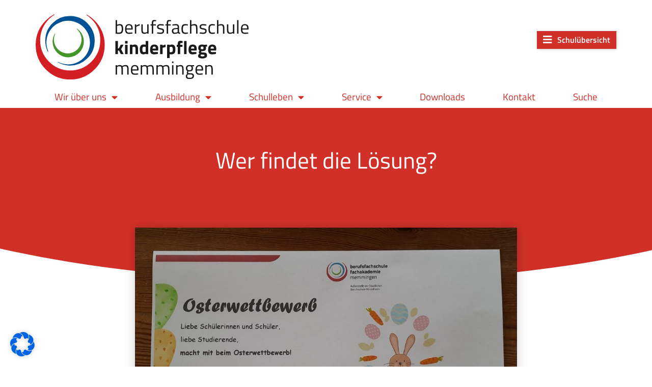

--- FILE ---
content_type: text/html; charset=UTF-8
request_url: https://www.bsmn.de/bski-memmingen/2024/03/17/wer-findet-die-loesung/
body_size: 22556
content:
<!DOCTYPE html><html lang="de"><head><meta charset="UTF-8"><link rel="profile" href="http://gmpg.org/xfn/11"><link rel="pingback" href="https://www.bsmn.de/bski-memmingen/xmlrpc.php"><meta name="viewport" content="width=device-width, initial-scale=1" /><link media="all" href="https://www.bsmn.de/bski-memmingen/wp-content/cache/autoptimize/8/css/autoptimize_3635b513cf84afa8bbc07ef6127bae28.css" rel="stylesheet"><title>Wer findet die Lösung? &#8211; Berufsfachschule für Kinderpflege</title><meta name='robots' content='max-image-preview:large' /><link rel='dns-prefetch' href='//www.bsmn.de' /><link rel="alternate" type="application/rss+xml" title="Berufsfachschule für Kinderpflege &raquo; Feed" href="https://www.bsmn.de/bski-memmingen/feed/" /><link rel="alternate" type="application/rss+xml" title="Berufsfachschule für Kinderpflege &raquo; Kommentar-Feed" href="https://www.bsmn.de/bski-memmingen/comments/feed/" /> <script type="text/javascript">window._wpemojiSettings = {"baseUrl":"https:\/\/s.w.org\/images\/core\/emoji\/16.0.1\/72x72\/","ext":".png","svgUrl":"https:\/\/s.w.org\/images\/core\/emoji\/16.0.1\/svg\/","svgExt":".svg","source":{"concatemoji":"https:\/\/www.bsmn.de\/bski-memmingen\/wp-includes\/js\/wp-emoji-release.min.js?ver=6.8.3"}};
/*! This file is auto-generated */
!function(s,n){var o,i,e;function c(e){try{var t={supportTests:e,timestamp:(new Date).valueOf()};sessionStorage.setItem(o,JSON.stringify(t))}catch(e){}}function p(e,t,n){e.clearRect(0,0,e.canvas.width,e.canvas.height),e.fillText(t,0,0);var t=new Uint32Array(e.getImageData(0,0,e.canvas.width,e.canvas.height).data),a=(e.clearRect(0,0,e.canvas.width,e.canvas.height),e.fillText(n,0,0),new Uint32Array(e.getImageData(0,0,e.canvas.width,e.canvas.height).data));return t.every(function(e,t){return e===a[t]})}function u(e,t){e.clearRect(0,0,e.canvas.width,e.canvas.height),e.fillText(t,0,0);for(var n=e.getImageData(16,16,1,1),a=0;a<n.data.length;a++)if(0!==n.data[a])return!1;return!0}function f(e,t,n,a){switch(t){case"flag":return n(e,"\ud83c\udff3\ufe0f\u200d\u26a7\ufe0f","\ud83c\udff3\ufe0f\u200b\u26a7\ufe0f")?!1:!n(e,"\ud83c\udde8\ud83c\uddf6","\ud83c\udde8\u200b\ud83c\uddf6")&&!n(e,"\ud83c\udff4\udb40\udc67\udb40\udc62\udb40\udc65\udb40\udc6e\udb40\udc67\udb40\udc7f","\ud83c\udff4\u200b\udb40\udc67\u200b\udb40\udc62\u200b\udb40\udc65\u200b\udb40\udc6e\u200b\udb40\udc67\u200b\udb40\udc7f");case"emoji":return!a(e,"\ud83e\udedf")}return!1}function g(e,t,n,a){var r="undefined"!=typeof WorkerGlobalScope&&self instanceof WorkerGlobalScope?new OffscreenCanvas(300,150):s.createElement("canvas"),o=r.getContext("2d",{willReadFrequently:!0}),i=(o.textBaseline="top",o.font="600 32px Arial",{});return e.forEach(function(e){i[e]=t(o,e,n,a)}),i}function t(e){var t=s.createElement("script");t.src=e,t.defer=!0,s.head.appendChild(t)}"undefined"!=typeof Promise&&(o="wpEmojiSettingsSupports",i=["flag","emoji"],n.supports={everything:!0,everythingExceptFlag:!0},e=new Promise(function(e){s.addEventListener("DOMContentLoaded",e,{once:!0})}),new Promise(function(t){var n=function(){try{var e=JSON.parse(sessionStorage.getItem(o));if("object"==typeof e&&"number"==typeof e.timestamp&&(new Date).valueOf()<e.timestamp+604800&&"object"==typeof e.supportTests)return e.supportTests}catch(e){}return null}();if(!n){if("undefined"!=typeof Worker&&"undefined"!=typeof OffscreenCanvas&&"undefined"!=typeof URL&&URL.createObjectURL&&"undefined"!=typeof Blob)try{var e="postMessage("+g.toString()+"("+[JSON.stringify(i),f.toString(),p.toString(),u.toString()].join(",")+"));",a=new Blob([e],{type:"text/javascript"}),r=new Worker(URL.createObjectURL(a),{name:"wpTestEmojiSupports"});return void(r.onmessage=function(e){c(n=e.data),r.terminate(),t(n)})}catch(e){}c(n=g(i,f,p,u))}t(n)}).then(function(e){for(var t in e)n.supports[t]=e[t],n.supports.everything=n.supports.everything&&n.supports[t],"flag"!==t&&(n.supports.everythingExceptFlag=n.supports.everythingExceptFlag&&n.supports[t]);n.supports.everythingExceptFlag=n.supports.everythingExceptFlag&&!n.supports.flag,n.DOMReady=!1,n.readyCallback=function(){n.DOMReady=!0}}).then(function(){return e}).then(function(){var e;n.supports.everything||(n.readyCallback(),(e=n.source||{}).concatemoji?t(e.concatemoji):e.wpemoji&&e.twemoji&&(t(e.twemoji),t(e.wpemoji)))}))}((window,document),window._wpemojiSettings);</script> <link rel='stylesheet' id='cx-google-fonts-kava-css' href='https://www.bsmn.de/bski-memmingen/wp-content/cache/autoptimize/8/css/autoptimize_single_9224b9509c3132a0b10ccf58d305a3dc.css?ver=1669210415' type='text/css' media='all' /><link rel='stylesheet' id='jet-menu-general-css' href='https://www.bsmn.de/bski-memmingen/wp-content/cache/autoptimize/8/css/autoptimize_single_f15310e05902525f1fbde598b3f28c39.css?ver=1611650645' type='text/css' media='all' /><link rel='stylesheet' id='jet-blocks-css' href='https://www.bsmn.de/bski-memmingen/wp-content/cache/autoptimize/8/css/autoptimize_single_279b548eee40156e061f9334a6ab2e96.css?ver=1.3.21' type='text/css' media='all' /><link rel='stylesheet' id='elementor-post-1001-css' href='https://www.bsmn.de/bski-memmingen/wp-content/cache/autoptimize/8/css/autoptimize_single_83c43a94031618d5b11e384048bf4441.css?ver=1762771989' type='text/css' media='all' /><link rel='stylesheet' id='elementor-post-105-css' href='https://www.bsmn.de/bski-memmingen/wp-content/cache/autoptimize/8/css/autoptimize_single_adfc2bc7df3bbd33664c89980443d495.css?ver=1762771990' type='text/css' media='all' /><link rel='stylesheet' id='elementor-post-279-css' href='https://www.bsmn.de/bski-memmingen/wp-content/cache/autoptimize/8/css/autoptimize_single_025dc7bc8b6b6ba3bf251bb25f2a0023.css?ver=1762771990' type='text/css' media='all' /><link rel='stylesheet' id='elementor-post-898-css' href='https://www.bsmn.de/bski-memmingen/wp-content/cache/autoptimize/8/css/autoptimize_single_1d21ba1b017bb9a055696342d02ad777.css?ver=1762775173' type='text/css' media='all' /><link rel='stylesheet' id='borlabs-cookie-css' href='https://www.bsmn.de/bski-memmingen/wp-content/cache/autoptimize/8/css/autoptimize_single_9f81dc96c7754ca0009f3bf7f482a19c.css?ver=2.3.5-5' type='text/css' media='all' /><link rel='stylesheet' id='tablepress-default-css' href='https://www.bsmn.de/bski-memmingen/wp-content/uploads/sites/8/tablepress-combined.min.css?ver=10' type='text/css' media='all' /><link rel='stylesheet' id='elementor-gf-local-titilliumweb-css' href='https://www.bsmn.de/bski-memmingen/wp-content/cache/autoptimize/8/css/autoptimize_single_a05987663e47b099b3169a8a45d024fc.css?ver=1745999083' type='text/css' media='all' /> <script type="text/javascript" src="https://www.bsmn.de/bski-memmingen/wp-includes/js/jquery/jquery.min.js?ver=3.7.1" id="jquery-core-js"></script> <link rel="https://api.w.org/" href="https://www.bsmn.de/bski-memmingen/wp-json/" /><link rel="alternate" title="JSON" type="application/json" href="https://www.bsmn.de/bski-memmingen/wp-json/wp/v2/posts/2794" /><link rel="EditURI" type="application/rsd+xml" title="RSD" href="https://www.bsmn.de/bski-memmingen/xmlrpc.php?rsd" /><meta name="generator" content="WordPress 6.8.3" /><link rel="canonical" href="https://www.bsmn.de/bski-memmingen/2024/03/17/wer-findet-die-loesung/" /><link rel='shortlink' href='https://www.bsmn.de/bski-memmingen/?p=2794' /><link rel="alternate" title="oEmbed (JSON)" type="application/json+oembed" href="https://www.bsmn.de/bski-memmingen/wp-json/oembed/1.0/embed?url=https%3A%2F%2Fwww.bsmn.de%2Fbski-memmingen%2F2024%2F03%2F17%2Fwer-findet-die-loesung%2F" /><link rel="alternate" title="oEmbed (XML)" type="text/xml+oembed" href="https://www.bsmn.de/bski-memmingen/wp-json/oembed/1.0/embed?url=https%3A%2F%2Fwww.bsmn.de%2Fbski-memmingen%2F2024%2F03%2F17%2Fwer-findet-die-loesung%2F&#038;format=xml" /><meta name="generator" content="Elementor 3.32.5; features: additional_custom_breakpoints; settings: css_print_method-external, google_font-enabled, font_display-auto"><link rel="icon" href="https://www.bsmn.de/bski-memmingen/wp-content/uploads/sites/8/2020/06/logo_kreis_mn-150x150.png" sizes="32x32" /><link rel="icon" href="https://www.bsmn.de/bski-memmingen/wp-content/uploads/sites/8/2020/06/logo_kreis_mn-300x300.png" sizes="192x192" /><link rel="apple-touch-icon" href="https://www.bsmn.de/bski-memmingen/wp-content/uploads/sites/8/2020/06/logo_kreis_mn-300x300.png" /><meta name="msapplication-TileImage" content="https://www.bsmn.de/bski-memmingen/wp-content/uploads/sites/8/2020/06/logo_kreis_mn-300x300.png" /></head><body class="wp-singular post-template-default single single-post postid-2794 single-format-standard wp-custom-logo wp-theme-kava group-blog layout-fullwidth blog-default sidebar_enabled position-one-right-sidebar sidebar-1-3 jet-mega-menu-location elementor-default elementor-kit-1001 elementor-page-898"><div class="page-preloader-cover"><div class="page-preloader"></div></div><div id="page" class="site"> <a class="skip-link screen-reader-text" href="#content">Skip to content</a><header id="masthead" class="site-header "><header data-elementor-type="header" data-elementor-id="105" class="elementor elementor-105 elementor-location-header" data-elementor-post-type="elementor_library"><header class="elementor-section elementor-top-section elementor-element elementor-element-5ae95a76 elementor-section-content-middle elementor-section-height-min-height elementor-section-boxed elementor-section-height-default elementor-section-items-middle" data-id="5ae95a76" data-element_type="section" data-settings="{&quot;background_background&quot;:&quot;classic&quot;}"><div class="elementor-container elementor-column-gap-default"><div class="elementor-column elementor-col-50 elementor-top-column elementor-element elementor-element-59f37625" data-id="59f37625" data-element_type="column"><div class="elementor-widget-wrap elementor-element-populated"><div class="elementor-element elementor-element-40a7db4 elementor-widget elementor-widget-theme-site-logo elementor-widget-image" data-id="40a7db4" data-element_type="widget" data-widget_type="theme-site-logo.default"><div class="elementor-widget-container"> <a href="https://www.bsmn.de/bski-memmingen"> <img fetchpriority="high" width="511" height="156" src="https://www.bsmn.de/bski-memmingen/wp-content/uploads/sites/8/2020/11/bsmm_kinderpflege_ohne_zeichenflaeche.svg" class="attachment-full size-full wp-image-1004" alt="" /> </a></div></div></div></div><div class="elementor-column elementor-col-50 elementor-top-column elementor-element elementor-element-1a7885d4" data-id="1a7885d4" data-element_type="column"><div class="elementor-widget-wrap elementor-element-populated"><div class="elementor-element elementor-element-46324df elementor-hidden-tablet elementor-hidden-phone elementor-widget elementor-widget-jet-hamburger-panel" data-id="46324df" data-element_type="widget" data-widget_type="jet-hamburger-panel.default"><div class="elementor-widget-container"><div class="jet-hamburger-panel jet-hamburger-panel-right-position jet-hamburger-panel-slide-effect" data-settings="{&quot;position&quot;:&quot;right&quot;,&quot;ajaxTemplate&quot;:false,&quot;ajaxTemplateCache&quot;:true,&quot;widget_id&quot;:&quot;46324df&quot;,&quot;signature&quot;:&quot;a95e81282564a3e0f13c50a5cefcf823&quot;}"><div class="jet-hamburger-panel__toggle" role="button" tabindex="0" aria-label="Schulübersicht"><div class="jet-hamburger-panel__toggle-icon"><span class="jet-hamburger-panel__icon icon-normal jet-blocks-icon"><i aria-hidden="true" class="fas fa-bars"></i></span><span class="jet-hamburger-panel__icon icon-active jet-blocks-icon"><i aria-hidden="true" class="fas fa-times"></i></span></div><div class="jet-hamburger-panel__toggle-label"><span>Schulübersicht</span></div></div><div class="jet-hamburger-panel__instance"><div class="jet-hamburger-panel__cover"></div><div class="jet-hamburger-panel__inner"><div class="jet-hamburger-panel__close-button jet-blocks-icon"><i aria-hidden="true" class="fas fa-times"></i></div><div class="jet-hamburger-panel__content" data-template-id="282"><header data-elementor-type="header" data-elementor-id="282" class="elementor elementor-282 elementor-location-header" data-elementor-post-type="elementor_library"><section class="elementor-section elementor-top-section elementor-element elementor-element-a1d1b62 elementor-section-boxed elementor-section-height-default elementor-section-height-default" data-id="a1d1b62" data-element_type="section"><div class="elementor-container elementor-column-gap-default"><div class="elementor-column elementor-col-100 elementor-top-column elementor-element elementor-element-81aba75" data-id="81aba75" data-element_type="column"><div class="elementor-widget-wrap elementor-element-populated"><div class="elementor-element elementor-element-ef05c90 elementor-align-left elementor-widget elementor-widget-button" data-id="ef05c90" data-element_type="widget" data-widget_type="button.default"><div class="elementor-widget-container"><div class="elementor-button-wrapper"> <a class="elementor-button elementor-button-link elementor-size-sm" href="https://www.bsmn.de/"> <span class="elementor-button-content-wrapper"> <span class="elementor-button-text">Schulübersicht</span> </span> </a></div></div></div></div></div></div></section><section class="elementor-section elementor-top-section elementor-element elementor-element-4ee3bb0 elementor-section-boxed elementor-section-height-default elementor-section-height-default" data-id="4ee3bb0" data-element_type="section"><div class="elementor-container elementor-column-gap-default"><div class="elementor-column elementor-col-100 elementor-top-column elementor-element elementor-element-eec1ada" data-id="eec1ada" data-element_type="column"><div class="elementor-widget-wrap elementor-element-populated"><div class="elementor-element elementor-element-1ce9242 elementor-widget elementor-widget-image" data-id="1ce9242" data-element_type="widget" data-widget_type="image.default"><div class="elementor-widget-container"> <a href="https://www.bsmn.de/berufsschule-mindelheim/"> <img width="850" height="250" src="https://www.bsmn.de/bski-memmingen/wp-content/uploads/sites/8/2020/07/bsmn-6.svg" class="elementor-animation-grow attachment-large size-large wp-image-628" alt="" /> </a></div></div><div class="elementor-element elementor-element-dabf546 elementor-widget elementor-widget-image" data-id="dabf546" data-element_type="widget" data-widget_type="image.default"><div class="elementor-widget-container"> <a href="https://www.bsmn.de/technikerschule-mindelheim/"> <img width="850" height="250" src="https://www.bsmn.de/bski-memmingen/wp-content/uploads/sites/8/2020/07/bsmn_burkhart_grob_technikerschule1.svg" class="elementor-animation-grow attachment-large size-large wp-image-554" alt="" /> </a></div></div><div class="elementor-element elementor-element-ae90e49 elementor-widget elementor-widget-image" data-id="ae90e49" data-element_type="widget" data-widget_type="image.default"><div class="elementor-widget-container"> <a href="https://www.bsmn.de/berufsschule-badwoerishofen/"> <img loading="lazy" width="850" height="250" src="https://www.bsmn.de/bski-memmingen/wp-content/uploads/sites/8/2020/07/bsbw-2.svg" class="elementor-animation-grow attachment-large size-large wp-image-644" alt="" /> </a></div></div><div class="elementor-element elementor-element-bf28a22 elementor-widget elementor-widget-image" data-id="bf28a22" data-element_type="widget" data-widget_type="image.default"><div class="elementor-widget-container"> <a href="https://www.bsmn.de/hotour-badwoerishofen/"> <img loading="lazy" width="850" height="250" src="https://www.bsmn.de/bski-memmingen/wp-content/uploads/sites/8/2020/07/bsbw_hotel_tourismus.svg" class="elementor-animation-grow attachment-large size-large wp-image-528" alt="" /> </a></div></div><div class="elementor-element elementor-element-424dde4 elementor-widget elementor-widget-image" data-id="424dde4" data-element_type="widget" data-widget_type="image.default"><div class="elementor-widget-container"> <a href="https://www.bsmn.de/berufsschule-memmingen/"> <img loading="lazy" width="850" height="250" src="https://www.bsmn.de/bski-memmingen/wp-content/uploads/sites/8/2020/07/bsmm_Zeichenfläche-1.svg" class="elementor-animation-grow attachment-large size-large wp-image-648" alt="" /> </a></div></div><div class="elementor-element elementor-element-ead0c49 elementor-widget elementor-widget-image" data-id="ead0c49" data-element_type="widget" data-widget_type="image.default"><div class="elementor-widget-container"> <a href="https://www.bsmn.de/bski-memmingen/"> <img loading="lazy" width="850" height="250" src="https://www.bsmn.de/bski-memmingen/wp-content/uploads/sites/8/2020/07/bsmm_kinderpflege.svg" class="elementor-animation-grow attachment-large size-large wp-image-530" alt="" /> </a></div></div><div class="elementor-element elementor-element-cb0dbbc elementor-widget elementor-widget-image" data-id="cb0dbbc" data-element_type="widget" data-widget_type="image.default"><div class="elementor-widget-container"> <a href="https://www.bsmn.de/bfsso-memmingen/"> <img loading="lazy" width="850" height="250" src="https://www.bsmn.de/bski-memmingen/wp-content/uploads/sites/8/2020/07/bsmm_solzialpflege.svg" class="elementor-animation-grow attachment-large size-large wp-image-531" alt="" /> </a></div></div><div class="elementor-element elementor-element-2abff39 elementor-widget elementor-widget-image" data-id="2abff39" data-element_type="widget" data-widget_type="image.default"><div class="elementor-widget-container"> <a href="https://www.bsmn.de/bfsev-memmingen/"> <img loading="lazy" width="850" height="250" src="https://www.bsmn.de/bski-memmingen/wp-content/uploads/sites/8/2020/07/bsmm_ernaehrung_versorgung1.svg" class="elementor-animation-grow attachment-large size-large wp-image-555" alt="" /> </a></div></div><div class="elementor-element elementor-element-3e4af4a elementor-widget elementor-widget-image" data-id="3e4af4a" data-element_type="widget" data-widget_type="image.default"><div class="elementor-widget-container"> <a href="https://www.bsmn.de/faks-memmingen"> <img src="https://www.bsmn.de/berufsschule-mindelheim/wp-content/uploads/sites/2/2020/07/bsmm_sozialpaedagogik_zeichenflaeche_Zeichenflaeche-1.svg" title="" alt="" class="elementor-animation-grow" loading="lazy" /> </a></div></div><div class="elementor-element elementor-element-c9a010d elementor-align-left elementor-widget elementor-widget-button" data-id="c9a010d" data-element_type="widget" data-widget_type="button.default"><div class="elementor-widget-container"><div class="elementor-button-wrapper"> <a class="elementor-button elementor-button-link elementor-size-sm" href="https://www.bsmn.de/"> <span class="elementor-button-content-wrapper"> <span class="elementor-button-text">Zurück zur allgemeinen Startseite</span> </span> </a></div></div></div></div></div></div></section></header></div></div></div></div></div></div></div></div></div></header><nav class="jet-sticky-section elementor-section elementor-top-section elementor-element elementor-element-eaba57c elementor-section-content-top elementor-section-stretched elementor-section-boxed elementor-section-height-default elementor-section-height-default" style="height: fit-content;" data-id="eaba57c" data-element_type="section" data-settings="{&quot;background_background&quot;:&quot;classic&quot;,&quot;sticky&quot;:&quot;top&quot;,&quot;jet_sticky_section&quot;:&quot;yes&quot;,&quot;stretch_section&quot;:&quot;section-stretched&quot;,&quot;jet_sticky_section_visibility&quot;:[&quot;desktop&quot;,&quot;tablet&quot;,&quot;mobile&quot;],&quot;sticky_on&quot;:[&quot;desktop&quot;,&quot;tablet&quot;,&quot;mobile&quot;],&quot;sticky_offset&quot;:0,&quot;sticky_effects_offset&quot;:0,&quot;sticky_anchor_link_offset&quot;:0}"><div class="elementor-container elementor-column-gap-no"><div class="elementor-column elementor-col-100 elementor-top-column elementor-element elementor-element-c900b1b" data-id="c900b1b" data-element_type="column" data-settings="{&quot;background_background&quot;:&quot;classic&quot;}"><div class="elementor-widget-wrap elementor-element-populated"><div class="elementor-element elementor-element-065a285 elementor-nav-menu__align-justify elementor-nav-menu--dropdown-tablet elementor-nav-menu__text-align-aside elementor-nav-menu--toggle elementor-nav-menu--burger elementor-widget elementor-widget-nav-menu" data-id="065a285" data-element_type="widget" data-settings="{&quot;layout&quot;:&quot;horizontal&quot;,&quot;submenu_icon&quot;:{&quot;value&quot;:&quot;&lt;i class=\&quot;fas fa-caret-down\&quot; aria-hidden=\&quot;true\&quot;&gt;&lt;\/i&gt;&quot;,&quot;library&quot;:&quot;fa-solid&quot;},&quot;toggle&quot;:&quot;burger&quot;}" data-widget_type="nav-menu.default"><div class="elementor-widget-container"><nav aria-label="Menü" class="elementor-nav-menu--main elementor-nav-menu__container elementor-nav-menu--layout-horizontal e--pointer-overline e--animation-fade"><ul id="menu-1-065a285" class="elementor-nav-menu"><li class="menu-item menu-item-type-custom menu-item-object-custom menu-item-has-children menu-item-658"><a class="elementor-item">Wir über uns</a><ul class="sub-menu elementor-nav-menu--dropdown"><li class="menu-item menu-item-type-post_type menu-item-object-page menu-item-155"><a href="https://www.bsmn.de/bski-memmingen/wir-ueber-uns/aussenstellenleitung/" class="elementor-sub-item">Außenstellenleitung</a></li><li class="menu-item menu-item-type-post_type menu-item-object-page menu-item-157"><a href="https://www.bsmn.de/bski-memmingen/wir-ueber-uns/verwaltung/" class="elementor-sub-item">Verwaltung</a></li><li class="menu-item menu-item-type-post_type menu-item-object-page menu-item-153"><a href="https://www.bsmn.de/bski-memmingen/wir-ueber-uns/kollegium/" class="elementor-sub-item">Kollegium</a></li><li class="menu-item menu-item-type-post_type menu-item-object-page menu-item-150"><a href="https://www.bsmn.de/bski-memmingen/wir-ueber-uns/beratungslehrer-in/" class="elementor-sub-item">Beratungslehrer/in</a></li><li class="menu-item menu-item-type-post_type menu-item-object-page menu-item-2814"><a href="https://www.bsmn.de/bski-memmingen/meine-neue-seite/" class="elementor-sub-item">Die SMV stellt sich vor</a></li><li class="menu-item menu-item-type-post_type menu-item-object-page menu-item-152"><a href="https://www.bsmn.de/bski-memmingen/wir-ueber-uns/jugendsozialarbeit/" class="elementor-sub-item">Schulsozialarbeit</a></li><li class="menu-item menu-item-type-post_type menu-item-object-page menu-item-2873"><a href="https://www.bsmn.de/bski-memmingen/ansprechpartner-fuer-inklusion/" class="elementor-sub-item">Ansprechpartner für Inklusion</a></li><li class="menu-item menu-item-type-post_type menu-item-object-page menu-item-156"><a href="https://www.bsmn.de/bski-memmingen/wir-ueber-uns/schulpsychologie/" class="elementor-sub-item">Schulpsychologie</a></li><li class="menu-item menu-item-type-post_type menu-item-object-page menu-item-1573"><a href="https://www.bsmn.de/bski-memmingen/foerderverein/" class="elementor-sub-item">Förderverein</a></li></ul></li><li class="menu-item menu-item-type-post_type menu-item-object-page menu-item-has-children menu-item-1040"><a href="https://www.bsmn.de/bski-memmingen/informationen/" class="elementor-item">Ausbildung</a><ul class="sub-menu elementor-nav-menu--dropdown"><li class="menu-item menu-item-type-custom menu-item-object-custom menu-item-1043"><a href="https://www.bsmn.de/bski-memmingen/informationen/#berufsbild" class="elementor-sub-item elementor-item-anchor">Berufsbild</a></li><li class="menu-item menu-item-type-custom menu-item-object-custom menu-item-1047"><a href="https://www.bsmn.de/bski-memmingen/informationen/#Einsatzmöglichkeiten" class="elementor-sub-item elementor-item-anchor">Einsatzmöglichkeiten</a></li><li class="menu-item menu-item-type-custom menu-item-object-custom menu-item-1044"><a href="https://www.bsmn.de/bski-memmingen/informationen/#aufnahmevoraussetzungen" class="elementor-sub-item elementor-item-anchor">Aufnahmevoraussetzungen</a></li><li class="menu-item menu-item-type-custom menu-item-object-custom menu-item-1762"><a href="https://www.bsmn.de/bski-memmingen/informationen/#Anmeldung" class="elementor-sub-item elementor-item-anchor">Anmeldung</a></li><li class="menu-item menu-item-type-custom menu-item-object-custom menu-item-1434"><a href="https://www.bsmn.de/bski-memmingen/informationen/#ausbildungsinhalte" class="elementor-sub-item elementor-item-anchor">Ausbildungsinhalte</a></li><li class="menu-item menu-item-type-custom menu-item-object-custom menu-item-1045"><a href="https://www.bsmn.de/bski-memmingen/informationen/#stundentafel" class="elementor-sub-item elementor-item-anchor">Stundentafel</a></li><li class="menu-item menu-item-type-custom menu-item-object-custom menu-item-1433"><a href="https://www.bsmn.de/bski-memmingen/informationen/#Verdienstmöglichkeiten" class="elementor-sub-item elementor-item-anchor">Verdienstmöglichkeiten</a></li><li class="menu-item menu-item-type-custom menu-item-object-custom menu-item-1046"><a href="https://www.bsmn.de/bski-memmingen/informationen/#Weiterbildungsmöglichkeiten" class="elementor-sub-item elementor-item-anchor">Weiterbildungsmöglichkeiten</a></li></ul></li><li class="menu-item menu-item-type-custom menu-item-object-custom menu-item-has-children menu-item-861"><a class="elementor-item">Schulleben</a><ul class="sub-menu elementor-nav-menu--dropdown"><li class="menu-item menu-item-type-post_type menu-item-object-page menu-item-1000"><a href="https://www.bsmn.de/bski-memmingen/projektarbeiten/" class="elementor-sub-item">Projektarbeiten</a></li><li class="menu-item menu-item-type-post_type menu-item-object-page menu-item-1574"><a href="https://www.bsmn.de/bski-memmingen/schulentwicklung/" class="elementor-sub-item">Schulentwicklung</a></li><li class="menu-item menu-item-type-post_type menu-item-object-page menu-item-999"><a href="https://www.bsmn.de/bski-memmingen/partnerschule-plus-verbraucherschule-bayern/" class="elementor-sub-item">Partnerschule Plus-Verbraucherschule Bayern</a></li><li class="menu-item menu-item-type-post_type menu-item-object-page menu-item-863"><a href="https://www.bsmn.de/bski-memmingen/klimaschule/" class="elementor-sub-item">Klimaschule</a></li><li class="menu-item menu-item-type-post_type menu-item-object-page menu-item-998"><a href="https://www.bsmn.de/bski-memmingen/schule-mit-courage/" class="elementor-sub-item">Schule mit Courage</a></li><li class="menu-item menu-item-type-post_type menu-item-object-page menu-item-997"><a href="https://www.bsmn.de/bski-memmingen/rundgang-durchs-schulhaus/" class="elementor-sub-item">Rundgang durchs Schulhaus</a></li></ul></li><li class="menu-item menu-item-type-custom menu-item-object-custom menu-item-has-children menu-item-665"><a class="elementor-item">Service</a><ul class="sub-menu elementor-nav-menu--dropdown"><li class="menu-item menu-item-type-post_type menu-item-object-page menu-item-655"><a href="https://www.bsmn.de/bski-memmingen/kalender/" class="elementor-sub-item">Kalender</a></li><li class="menu-item menu-item-type-post_type menu-item-object-page menu-item-840"><a href="https://www.bsmn.de/bski-memmingen/service/aktuelles/" class="elementor-sub-item">Aktuelles</a></li><li class="menu-item menu-item-type-post_type menu-item-object-page menu-item-1428"><a href="https://www.bsmn.de/bski-memmingen/service/unterrichtszeiten/" class="elementor-sub-item">Unterrichtszeiten</a></li><li class="menu-item menu-item-type-post_type menu-item-object-page menu-item-1575"><a href="https://www.bsmn.de/bski-memmingen/webuntis/" class="elementor-sub-item">WebUntis</a></li></ul></li><li class="menu-item menu-item-type-post_type menu-item-object-page menu-item-1277"><a href="https://www.bsmn.de/bski-memmingen/download-kinderpflege/" class="elementor-item">Downloads</a></li><li class="menu-item menu-item-type-post_type menu-item-object-page menu-item-162"><a href="https://www.bsmn.de/bski-memmingen/kontakt/" class="elementor-item">Kontakt</a></li><li class="menu-item menu-item-type-post_type menu-item-object-page menu-item-1997"><a href="https://www.bsmn.de/bski-memmingen/suche/" class="elementor-item">Suche</a></li></ul></nav><div class="elementor-menu-toggle" role="button" tabindex="0" aria-label="Menü Umschalter" aria-expanded="false"> <i aria-hidden="true" role="presentation" class="elementor-menu-toggle__icon--open eicon-menu-bar"></i><i aria-hidden="true" role="presentation" class="elementor-menu-toggle__icon--close eicon-close"></i></div><nav class="elementor-nav-menu--dropdown elementor-nav-menu__container" aria-hidden="true"><ul id="menu-2-065a285" class="elementor-nav-menu"><li class="menu-item menu-item-type-custom menu-item-object-custom menu-item-has-children menu-item-658"><a class="elementor-item" tabindex="-1">Wir über uns</a><ul class="sub-menu elementor-nav-menu--dropdown"><li class="menu-item menu-item-type-post_type menu-item-object-page menu-item-155"><a href="https://www.bsmn.de/bski-memmingen/wir-ueber-uns/aussenstellenleitung/" class="elementor-sub-item" tabindex="-1">Außenstellenleitung</a></li><li class="menu-item menu-item-type-post_type menu-item-object-page menu-item-157"><a href="https://www.bsmn.de/bski-memmingen/wir-ueber-uns/verwaltung/" class="elementor-sub-item" tabindex="-1">Verwaltung</a></li><li class="menu-item menu-item-type-post_type menu-item-object-page menu-item-153"><a href="https://www.bsmn.de/bski-memmingen/wir-ueber-uns/kollegium/" class="elementor-sub-item" tabindex="-1">Kollegium</a></li><li class="menu-item menu-item-type-post_type menu-item-object-page menu-item-150"><a href="https://www.bsmn.de/bski-memmingen/wir-ueber-uns/beratungslehrer-in/" class="elementor-sub-item" tabindex="-1">Beratungslehrer/in</a></li><li class="menu-item menu-item-type-post_type menu-item-object-page menu-item-2814"><a href="https://www.bsmn.de/bski-memmingen/meine-neue-seite/" class="elementor-sub-item" tabindex="-1">Die SMV stellt sich vor</a></li><li class="menu-item menu-item-type-post_type menu-item-object-page menu-item-152"><a href="https://www.bsmn.de/bski-memmingen/wir-ueber-uns/jugendsozialarbeit/" class="elementor-sub-item" tabindex="-1">Schulsozialarbeit</a></li><li class="menu-item menu-item-type-post_type menu-item-object-page menu-item-2873"><a href="https://www.bsmn.de/bski-memmingen/ansprechpartner-fuer-inklusion/" class="elementor-sub-item" tabindex="-1">Ansprechpartner für Inklusion</a></li><li class="menu-item menu-item-type-post_type menu-item-object-page menu-item-156"><a href="https://www.bsmn.de/bski-memmingen/wir-ueber-uns/schulpsychologie/" class="elementor-sub-item" tabindex="-1">Schulpsychologie</a></li><li class="menu-item menu-item-type-post_type menu-item-object-page menu-item-1573"><a href="https://www.bsmn.de/bski-memmingen/foerderverein/" class="elementor-sub-item" tabindex="-1">Förderverein</a></li></ul></li><li class="menu-item menu-item-type-post_type menu-item-object-page menu-item-has-children menu-item-1040"><a href="https://www.bsmn.de/bski-memmingen/informationen/" class="elementor-item" tabindex="-1">Ausbildung</a><ul class="sub-menu elementor-nav-menu--dropdown"><li class="menu-item menu-item-type-custom menu-item-object-custom menu-item-1043"><a href="https://www.bsmn.de/bski-memmingen/informationen/#berufsbild" class="elementor-sub-item elementor-item-anchor" tabindex="-1">Berufsbild</a></li><li class="menu-item menu-item-type-custom menu-item-object-custom menu-item-1047"><a href="https://www.bsmn.de/bski-memmingen/informationen/#Einsatzmöglichkeiten" class="elementor-sub-item elementor-item-anchor" tabindex="-1">Einsatzmöglichkeiten</a></li><li class="menu-item menu-item-type-custom menu-item-object-custom menu-item-1044"><a href="https://www.bsmn.de/bski-memmingen/informationen/#aufnahmevoraussetzungen" class="elementor-sub-item elementor-item-anchor" tabindex="-1">Aufnahmevoraussetzungen</a></li><li class="menu-item menu-item-type-custom menu-item-object-custom menu-item-1762"><a href="https://www.bsmn.de/bski-memmingen/informationen/#Anmeldung" class="elementor-sub-item elementor-item-anchor" tabindex="-1">Anmeldung</a></li><li class="menu-item menu-item-type-custom menu-item-object-custom menu-item-1434"><a href="https://www.bsmn.de/bski-memmingen/informationen/#ausbildungsinhalte" class="elementor-sub-item elementor-item-anchor" tabindex="-1">Ausbildungsinhalte</a></li><li class="menu-item menu-item-type-custom menu-item-object-custom menu-item-1045"><a href="https://www.bsmn.de/bski-memmingen/informationen/#stundentafel" class="elementor-sub-item elementor-item-anchor" tabindex="-1">Stundentafel</a></li><li class="menu-item menu-item-type-custom menu-item-object-custom menu-item-1433"><a href="https://www.bsmn.de/bski-memmingen/informationen/#Verdienstmöglichkeiten" class="elementor-sub-item elementor-item-anchor" tabindex="-1">Verdienstmöglichkeiten</a></li><li class="menu-item menu-item-type-custom menu-item-object-custom menu-item-1046"><a href="https://www.bsmn.de/bski-memmingen/informationen/#Weiterbildungsmöglichkeiten" class="elementor-sub-item elementor-item-anchor" tabindex="-1">Weiterbildungsmöglichkeiten</a></li></ul></li><li class="menu-item menu-item-type-custom menu-item-object-custom menu-item-has-children menu-item-861"><a class="elementor-item" tabindex="-1">Schulleben</a><ul class="sub-menu elementor-nav-menu--dropdown"><li class="menu-item menu-item-type-post_type menu-item-object-page menu-item-1000"><a href="https://www.bsmn.de/bski-memmingen/projektarbeiten/" class="elementor-sub-item" tabindex="-1">Projektarbeiten</a></li><li class="menu-item menu-item-type-post_type menu-item-object-page menu-item-1574"><a href="https://www.bsmn.de/bski-memmingen/schulentwicklung/" class="elementor-sub-item" tabindex="-1">Schulentwicklung</a></li><li class="menu-item menu-item-type-post_type menu-item-object-page menu-item-999"><a href="https://www.bsmn.de/bski-memmingen/partnerschule-plus-verbraucherschule-bayern/" class="elementor-sub-item" tabindex="-1">Partnerschule Plus-Verbraucherschule Bayern</a></li><li class="menu-item menu-item-type-post_type menu-item-object-page menu-item-863"><a href="https://www.bsmn.de/bski-memmingen/klimaschule/" class="elementor-sub-item" tabindex="-1">Klimaschule</a></li><li class="menu-item menu-item-type-post_type menu-item-object-page menu-item-998"><a href="https://www.bsmn.de/bski-memmingen/schule-mit-courage/" class="elementor-sub-item" tabindex="-1">Schule mit Courage</a></li><li class="menu-item menu-item-type-post_type menu-item-object-page menu-item-997"><a href="https://www.bsmn.de/bski-memmingen/rundgang-durchs-schulhaus/" class="elementor-sub-item" tabindex="-1">Rundgang durchs Schulhaus</a></li></ul></li><li class="menu-item menu-item-type-custom menu-item-object-custom menu-item-has-children menu-item-665"><a class="elementor-item" tabindex="-1">Service</a><ul class="sub-menu elementor-nav-menu--dropdown"><li class="menu-item menu-item-type-post_type menu-item-object-page menu-item-655"><a href="https://www.bsmn.de/bski-memmingen/kalender/" class="elementor-sub-item" tabindex="-1">Kalender</a></li><li class="menu-item menu-item-type-post_type menu-item-object-page menu-item-840"><a href="https://www.bsmn.de/bski-memmingen/service/aktuelles/" class="elementor-sub-item" tabindex="-1">Aktuelles</a></li><li class="menu-item menu-item-type-post_type menu-item-object-page menu-item-1428"><a href="https://www.bsmn.de/bski-memmingen/service/unterrichtszeiten/" class="elementor-sub-item" tabindex="-1">Unterrichtszeiten</a></li><li class="menu-item menu-item-type-post_type menu-item-object-page menu-item-1575"><a href="https://www.bsmn.de/bski-memmingen/webuntis/" class="elementor-sub-item" tabindex="-1">WebUntis</a></li></ul></li><li class="menu-item menu-item-type-post_type menu-item-object-page menu-item-1277"><a href="https://www.bsmn.de/bski-memmingen/download-kinderpflege/" class="elementor-item" tabindex="-1">Downloads</a></li><li class="menu-item menu-item-type-post_type menu-item-object-page menu-item-162"><a href="https://www.bsmn.de/bski-memmingen/kontakt/" class="elementor-item" tabindex="-1">Kontakt</a></li><li class="menu-item menu-item-type-post_type menu-item-object-page menu-item-1997"><a href="https://www.bsmn.de/bski-memmingen/suche/" class="elementor-item" tabindex="-1">Suche</a></li></ul></nav></div></div></div></div></div></nav></header></header><div id="content" class="site-content "><div class="site-content__wrap container"><div class="row"><div id="primary" class="col-xs-12 col-lg-8 col-lg-push-2"><main id="main" class="site-main"><div data-elementor-type="single" data-elementor-id="898" class="elementor elementor-898 elementor-location-single post-2794 post type-post status-publish format-standard has-post-thumbnail hentry category-allgemein" data-elementor-post-type="elementor_library"><section class="elementor-section elementor-top-section elementor-element elementor-element-6cb55cf elementor-section-height-min-height elementor-section-stretched elementor-section-full_width elementor-section-items-top elementor-section-height-default" data-id="6cb55cf" data-element_type="section" data-settings="{&quot;background_background&quot;:&quot;classic&quot;,&quot;shape_divider_bottom&quot;:&quot;curve&quot;,&quot;stretch_section&quot;:&quot;section-stretched&quot;,&quot;shape_divider_bottom_negative&quot;:&quot;yes&quot;}"><div class="elementor-background-overlay"></div><div class="elementor-shape elementor-shape-bottom" aria-hidden="true" data-negative="true"> <svg xmlns="http://www.w3.org/2000/svg" viewBox="0 0 1000 100" preserveAspectRatio="none"> <path class="elementor-shape-fill" d="M500,97C126.7,96.3,0.8,19.8,0,0v100l1000,0V1C1000,19.4,873.3,97.8,500,97z"/> </svg></div><div class="elementor-container elementor-column-gap-default"><div class="elementor-column elementor-col-100 elementor-top-column elementor-element elementor-element-5943f66c" data-id="5943f66c" data-element_type="column"><div class="elementor-widget-wrap elementor-element-populated"><div class="elementor-element elementor-element-4999c565 elementor-widget elementor-widget-theme-post-title elementor-page-title elementor-widget-heading" data-id="4999c565" data-element_type="widget" data-widget_type="theme-post-title.default"><div class="elementor-widget-container"><h1 class="elementor-heading-title elementor-size-default">Wer findet die Lösung?</h1></div></div></div></div></div></section><section class="elementor-section elementor-top-section elementor-element elementor-element-77080e56 elementor-section-boxed elementor-section-height-default elementor-section-height-default" data-id="77080e56" data-element_type="section"><div class="elementor-container elementor-column-gap-default"><div class="elementor-column elementor-col-100 elementor-top-column elementor-element elementor-element-5fc6f772" data-id="5fc6f772" data-element_type="column"><div class="elementor-widget-wrap elementor-element-populated"><div class="elementor-element elementor-element-3c729673 elementor-widget elementor-widget-theme-post-featured-image elementor-widget-image" data-id="3c729673" data-element_type="widget" data-widget_type="theme-post-featured-image.default"><div class="elementor-widget-container"> <img loading="lazy" width="1024" height="768" src="https://www.bsmn.de/bski-memmingen/wp-content/uploads/sites/8/2024/03/Homepage-3-1024x768.jpg" class="attachment-large size-large wp-image-2795" alt="" srcset="https://www.bsmn.de/bski-memmingen/wp-content/uploads/sites/8/2024/03/Homepage-3-1024x768.jpg 1024w, https://www.bsmn.de/bski-memmingen/wp-content/uploads/sites/8/2024/03/Homepage-3-300x225.jpg 300w, https://www.bsmn.de/bski-memmingen/wp-content/uploads/sites/8/2024/03/Homepage-3-768x576.jpg 768w, https://www.bsmn.de/bski-memmingen/wp-content/uploads/sites/8/2024/03/Homepage-3-600x450.jpg 600w, https://www.bsmn.de/bski-memmingen/wp-content/uploads/sites/8/2024/03/Homepage-3.jpg 1200w" sizes="(max-width: 1024px) 100vw, 1024px" /></div></div><div class="elementor-element elementor-element-4ce8815d elementor-widget elementor-widget-spacer" data-id="4ce8815d" data-element_type="widget" data-widget_type="spacer.default"><div class="elementor-widget-container"><div class="elementor-spacer"><div class="elementor-spacer-inner"></div></div></div></div><div class="elementor-element elementor-element-1971aa53 elementor-widget elementor-widget-theme-post-content" data-id="1971aa53" data-element_type="widget" data-widget_type="theme-post-content.default"><div class="elementor-widget-container"><p>Eine tolle Aktion unserer SMV.</p></div></div><div class="elementor-element elementor-element-596bed55 elementor-widget elementor-widget-spacer" data-id="596bed55" data-element_type="widget" data-widget_type="spacer.default"><div class="elementor-widget-container"><div class="elementor-spacer"><div class="elementor-spacer-inner"></div></div></div></div><div class="elementor-element elementor-element-16da23ba elementor-post-navigation-borders-yes elementor-widget elementor-widget-post-navigation" data-id="16da23ba" data-element_type="widget" data-widget_type="post-navigation.default"><div class="elementor-widget-container"><div class="elementor-post-navigation" role="navigation" aria-label="Beitrag Navigation"><div class="elementor-post-navigation__prev elementor-post-navigation__link"> <a href="https://www.bsmn.de/bski-memmingen/2024/03/17/erste-hilfe-geht-uns-alle-an/" rel="prev"><span class="post-navigation__arrow-wrapper post-navigation__arrow-prev"><i aria-hidden="true" class="fas fa-angle-left"></i><span class="elementor-screen-only">Zurück</span></span><span class="elementor-post-navigation__link__prev"><span class="post-navigation__prev--label">Zurück</span><span class="post-navigation__prev--title">Erste – Hilfe geht uns ALLE an!</span></span></a></div><div class="elementor-post-navigation__separator-wrapper"><div class="elementor-post-navigation__separator"></div></div><div class="elementor-post-navigation__next elementor-post-navigation__link"> <a href="https://www.bsmn.de/bski-memmingen/2024/03/26/foerderung-der-sprachentwicklung-in-der-kita/" rel="next"><span class="elementor-post-navigation__link__next"><span class="post-navigation__next--label">Weiter</span><span class="post-navigation__next--title">Förderung der Sprachentwicklung in der Kita</span></span><span class="post-navigation__arrow-wrapper post-navigation__arrow-next"><i aria-hidden="true" class="fas fa-angle-right"></i><span class="elementor-screen-only">Nächster</span></span></a></div></div></div></div><div class="elementor-element elementor-element-5eff4343 elementor-grid-2 elementor-posts--align-left elementor-grid-tablet-2 elementor-grid-mobile-1 elementor-posts--thumbnail-top elementor-card-shadow-yes elementor-posts__hover-gradient elementor-widget elementor-widget-posts" data-id="5eff4343" data-element_type="widget" data-settings="{&quot;cards_columns&quot;:&quot;2&quot;,&quot;cards_row_gap&quot;:{&quot;unit&quot;:&quot;px&quot;,&quot;size&quot;:20,&quot;sizes&quot;:[]},&quot;cards_columns_tablet&quot;:&quot;2&quot;,&quot;cards_columns_mobile&quot;:&quot;1&quot;,&quot;cards_row_gap_tablet&quot;:{&quot;unit&quot;:&quot;px&quot;,&quot;size&quot;:&quot;&quot;,&quot;sizes&quot;:[]},&quot;cards_row_gap_mobile&quot;:{&quot;unit&quot;:&quot;px&quot;,&quot;size&quot;:&quot;&quot;,&quot;sizes&quot;:[]}}" data-widget_type="posts.cards"><div class="elementor-widget-container"><div class="elementor-posts-container elementor-posts elementor-posts--skin-cards elementor-grid" role="list"><article class="elementor-post elementor-grid-item post-3036 post type-post status-publish format-standard has-post-thumbnail hentry category-allgemein" role="listitem"><div class="elementor-post__card"> <a class="elementor-post__thumbnail__link" href="https://www.bsmn.de/bski-memmingen/2026/01/06/erfolgreicher-messeauftritt-in-memmingen/" tabindex="-1" ><div class="elementor-post__thumbnail"><img loading="lazy" width="224" height="300" src="https://www.bsmn.de/bski-memmingen/wp-content/uploads/sites/8/2026/01/Bild_Ausbildungsmesse-MM-224x300.jpg" class="attachment-medium size-medium wp-image-3037" alt="" decoding="async" srcset="https://www.bsmn.de/bski-memmingen/wp-content/uploads/sites/8/2026/01/Bild_Ausbildungsmesse-MM-224x300.jpg 224w, https://www.bsmn.de/bski-memmingen/wp-content/uploads/sites/8/2026/01/Bild_Ausbildungsmesse-MM-763x1024.jpg 763w, https://www.bsmn.de/bski-memmingen/wp-content/uploads/sites/8/2026/01/Bild_Ausbildungsmesse-MM-768x1030.jpg 768w, https://www.bsmn.de/bski-memmingen/wp-content/uploads/sites/8/2026/01/Bild_Ausbildungsmesse-MM-600x805.jpg 600w, https://www.bsmn.de/bski-memmingen/wp-content/uploads/sites/8/2026/01/Bild_Ausbildungsmesse-MM.jpg 1080w" sizes="(max-width: 224px) 100vw, 224px" /></div></a><div class="elementor-post__badge">Allgemein</div><div class="elementor-post__text"><h3 class="elementor-post__title"> <a href="https://www.bsmn.de/bski-memmingen/2026/01/06/erfolgreicher-messeauftritt-in-memmingen/" > Erfolgreicher Messeauftritt in Memmingen </a></h3><div class="elementor-post__excerpt"><p>Unser Schulstandort präsentierte sich auf der Ausbildungsmesse am Berufsschulzentrum Memmingen – und das mit großem Erfolg! Zahlreiche Besucherinnen und Besucher informierten sich über unsere pädagogischen</p></div> <a class="elementor-post__read-more" href="https://www.bsmn.de/bski-memmingen/2026/01/06/erfolgreicher-messeauftritt-in-memmingen/" aria-label="Mehr über Erfolgreicher Messeauftritt in Memmingen" tabindex="-1" > Weiterlesen » </a></div></div></article><article class="elementor-post elementor-grid-item post-3033 post type-post status-publish format-standard has-post-thumbnail hentry category-allgemein" role="listitem"><div class="elementor-post__card"> <a class="elementor-post__thumbnail__link" href="https://www.bsmn.de/bski-memmingen/2026/01/06/brennen-fuer-bildung-anleitungstreffen-kinderpflege-2025/" tabindex="-1" ><div class="elementor-post__thumbnail"><img loading="lazy" width="300" height="225" src="https://www.bsmn.de/bski-memmingen/wp-content/uploads/sites/8/2026/01/20251014_081535-300x225.jpg" class="attachment-medium size-medium wp-image-3034" alt="" decoding="async" srcset="https://www.bsmn.de/bski-memmingen/wp-content/uploads/sites/8/2026/01/20251014_081535-300x225.jpg 300w, https://www.bsmn.de/bski-memmingen/wp-content/uploads/sites/8/2026/01/20251014_081535-1024x768.jpg 1024w, https://www.bsmn.de/bski-memmingen/wp-content/uploads/sites/8/2026/01/20251014_081535-768x576.jpg 768w, https://www.bsmn.de/bski-memmingen/wp-content/uploads/sites/8/2026/01/20251014_081535-1536x1152.jpg 1536w, https://www.bsmn.de/bski-memmingen/wp-content/uploads/sites/8/2026/01/20251014_081535-2048x1536.jpg 2048w, https://www.bsmn.de/bski-memmingen/wp-content/uploads/sites/8/2026/01/20251014_081535-600x450.jpg 600w" sizes="(max-width: 300px) 100vw, 300px" /></div></a><div class="elementor-post__badge">Allgemein</div><div class="elementor-post__text"><h3 class="elementor-post__title"> <a href="https://www.bsmn.de/bski-memmingen/2026/01/06/brennen-fuer-bildung-anleitungstreffen-kinderpflege-2025/" > Brennen für Bildung – Anleitungstreffen Kinderpflege 2025 </a></h3><div class="elementor-post__excerpt"><p>„In dir muss brennen, was du in anderen entzünden willst …“ (Augustinus von Hippo) Mit diesem inspirierenden Gedanken und dem Symbol „Popcorn“ – „Ein guter</p></div> <a class="elementor-post__read-more" href="https://www.bsmn.de/bski-memmingen/2026/01/06/brennen-fuer-bildung-anleitungstreffen-kinderpflege-2025/" aria-label="Mehr über Brennen für Bildung – Anleitungstreffen Kinderpflege 2025" tabindex="-1" > Weiterlesen » </a></div></div></article></div></div></div></div></div></div></section></div></main></div></div></div></div><footer id="colophon" class="site-footer "><footer data-elementor-type="footer" data-elementor-id="279" class="elementor elementor-279 elementor-location-footer" data-elementor-post-type="elementor_library"><section class="elementor-section elementor-top-section elementor-element elementor-element-ebfd3e9 elementor-section-boxed elementor-section-height-default elementor-section-height-default" data-id="ebfd3e9" data-element_type="section" data-settings="{&quot;background_background&quot;:&quot;classic&quot;}"><div class="elementor-background-overlay"></div><div class="elementor-container elementor-column-gap-default"><div class="elementor-column elementor-col-25 elementor-top-column elementor-element elementor-element-a561ca1" data-id="a561ca1" data-element_type="column"><div class="elementor-widget-wrap elementor-element-populated"><div class="elementor-element elementor-element-49b1ecd elementor-widget elementor-widget-heading" data-id="49b1ecd" data-element_type="widget" data-widget_type="heading.default"><div class="elementor-widget-container"><div class="elementor-heading-title elementor-size-default">Kontakt</div></div></div><div class="elementor-element elementor-element-9b833ed elementor-tablet-align-left elementor-icon-list--layout-traditional elementor-list-item-link-full_width elementor-widget elementor-widget-icon-list" data-id="9b833ed" data-element_type="widget" data-widget_type="icon-list.default"><div class="elementor-widget-container"><ul class="elementor-icon-list-items"><li class="elementor-icon-list-item"> <span class="elementor-icon-list-icon"> <i aria-hidden="true" class="fas fa-phone"></i> </span> <span class="elementor-icon-list-text">08331-984884-0</span></li><li class="elementor-icon-list-item"> <a href="mailto:verwaltung@bfsnmm.de"> <span class="elementor-icon-list-icon"> <i aria-hidden="true" class="fas fa-envelope"></i> </span> <span class="elementor-icon-list-text">verwaltung@bfsnmm.de</span> </a></li><li class="elementor-icon-list-item"> <span class="elementor-icon-list-icon"> <i aria-hidden="true" class="fas fa-map-marker-alt"></i> </span> <span class="elementor-icon-list-text">Mindelheimer Str. 6 <br>87700 Memmingen</span></li><li class="elementor-icon-list-item"> <a href="https://nessa.webuntis.com/WebUntis/?school=SBS-Mindelheim#/basic/main" target="_blank"> <span class="elementor-icon-list-icon"> <i aria-hidden="true" class="far fa-calendar-alt"></i> </span> <span class="elementor-icon-list-text">WebUntis</span> </a></li></ul></div></div></div></div><div class="elementor-column elementor-col-25 elementor-top-column elementor-element elementor-element-28318c4" data-id="28318c4" data-element_type="column"><div class="elementor-widget-wrap elementor-element-populated"><div class="elementor-element elementor-element-700d0b7 elementor-widget elementor-widget-image" data-id="700d0b7" data-element_type="widget" data-widget_type="image.default"><div class="elementor-widget-container"> <a href="https://www.bsmn.de/berufsschule-mindelheim/"> <img loading="lazy" width="850" height="250" src="https://www.bsmn.de/bski-memmingen/wp-content/uploads/sites/8/2020/07/bsmn_ws_Zeichenflaeche-1.svg" class="attachment-kava-thumb-l size-kava-thumb-l wp-image-904" alt="" /> </a></div></div><div class="elementor-element elementor-element-5f6106f elementor-widget elementor-widget-image" data-id="5f6106f" data-element_type="widget" data-widget_type="image.default"><div class="elementor-widget-container"> <a href="https://www.bsmn.de/technikerschule-mindelheim/"> <img src="https://www.bsmn.de/berufsschule-memmingen/wp-content/uploads/sites/7/2021/05/bsmn_burkhart_grob_technikerschule_weiss.svg" title="" alt="" loading="lazy" /> </a></div></div></div></div><div class="elementor-column elementor-col-25 elementor-top-column elementor-element elementor-element-b22b62c" data-id="b22b62c" data-element_type="column"><div class="elementor-widget-wrap elementor-element-populated"><div class="elementor-element elementor-element-dc0fa12 elementor-widget elementor-widget-image" data-id="dc0fa12" data-element_type="widget" data-widget_type="image.default"><div class="elementor-widget-container"> <a href="https://www.bsmn.de/berufsschule-badwoerishofen/"> <img src="https://www.bsmn.de/berufsschule-memmingen/wp-content/uploads/sites/7/2021/05/bsbw_sw-1.svg" title="" alt="" loading="lazy" /> </a></div></div><div class="elementor-element elementor-element-0f3e4db elementor-widget elementor-widget-image" data-id="0f3e4db" data-element_type="widget" data-widget_type="image.default"><div class="elementor-widget-container"> <a href="https://www.bsmn.de/hotour-badwoerishofen/"> <img src="https://www.bsmn.de/berufsschule-memmingen/wp-content/uploads/sites/7/2021/05/bsbw_hotel_tourismus_ws.svg" title="" alt="" loading="lazy" /> </a></div></div></div></div><div class="elementor-column elementor-col-25 elementor-top-column elementor-element elementor-element-aa65378" data-id="aa65378" data-element_type="column"><div class="elementor-widget-wrap elementor-element-populated"><div class="elementor-element elementor-element-7fd872e elementor-widget elementor-widget-image" data-id="7fd872e" data-element_type="widget" data-widget_type="image.default"><div class="elementor-widget-container"> <a href="https://www.bsmn.de/berufsschule-memmingen/"> <img loading="lazy" width="850" height="250" src="https://www.bsmn.de/bski-memmingen/wp-content/uploads/sites/8/2020/07/bsmm_ws_Zeichenfläche-1.svg" class="attachment-large size-large wp-image-646" alt="" /> </a></div></div><div class="elementor-element elementor-element-0f068d5 elementor-widget elementor-widget-image" data-id="0f068d5" data-element_type="widget" data-widget_type="image.default"><div class="elementor-widget-container"> <a href="https://www.bsmn.de/bski-memmingen/"> <img loading="lazy" width="850" height="250" src="https://www.bsmn.de/bski-memmingen/wp-content/uploads/sites/8/2020/07/bsmm_kinderpflege.svg" class="attachment-large size-large wp-image-530" alt="" /> </a></div></div><div class="elementor-element elementor-element-fe510dd elementor-widget elementor-widget-image" data-id="fe510dd" data-element_type="widget" data-widget_type="image.default"><div class="elementor-widget-container"> <a href="https://www.bsmn.de/bfsso-memmingen/"> <img src="https://www.bsmn.de/berufsschule-memmingen/wp-content/uploads/sites/7/2021/05/bsmm_solzialpflege_ws.svg" title="" alt="" loading="lazy" /> </a></div></div><div class="elementor-element elementor-element-41c3db0 elementor-widget elementor-widget-image" data-id="41c3db0" data-element_type="widget" data-widget_type="image.default"><div class="elementor-widget-container"> <a href="https://www.bsmn.de/bfsev-memmingen/"> <img src="https://www.bsmn.de/berufsschule-memmingen/wp-content/uploads/sites/7/2021/05/bsmm_ernaehrung_versorgung_weiss.svg" title="" alt="" loading="lazy" /> </a></div></div><div class="elementor-element elementor-element-e655c0c elementor-widget elementor-widget-image" data-id="e655c0c" data-element_type="widget" data-widget_type="image.default"><div class="elementor-widget-container"> <a href="https://www.bsmn.de/faks-memmingen"> <img src="https://www.bsmn.de/faks-memmingen/wp-content/uploads/sites/11/2020/07/bsmm_sozialpaedagogik_zeichenflaeche_weiss-1-01.svg" title="" alt="" loading="lazy" /> </a></div></div></div></div></div></section><footer class="elementor-section elementor-top-section elementor-element elementor-element-c265e9e elementor-section-height-min-height elementor-section-content-middle elementor-section-boxed elementor-section-height-default elementor-section-items-middle" data-id="c265e9e" data-element_type="section" data-settings="{&quot;background_background&quot;:&quot;classic&quot;}"><div class="elementor-container elementor-column-gap-default"><div class="elementor-column elementor-col-50 elementor-top-column elementor-element elementor-element-464f564" data-id="464f564" data-element_type="column"><div class="elementor-widget-wrap elementor-element-populated"><div class="elementor-element elementor-element-8845073 elementor-widget elementor-widget-text-editor" data-id="8845073" data-element_type="widget" data-widget_type="text-editor.default"><div class="elementor-widget-container"><p>© Staatliche Berufsschule Mindelheim | <a href="https://www.bsmn.de/impressum/">Impressum</a> | <a href="https://www.bsmn.de/datenschutz/">Datenschutz</a> | <a href="https://www.bsmn.de/bski-memmingen/kontakt/">Kontakt</a></p></div></div></div></div><div class="elementor-column elementor-col-50 elementor-top-column elementor-element elementor-element-236911c" data-id="236911c" data-element_type="column"><div class="elementor-widget-wrap elementor-element-populated"><div class="elementor-element elementor-element-1830e5e elementor-widget elementor-widget-heading" data-id="1830e5e" data-element_type="widget" data-widget_type="heading.default"><div class="elementor-widget-container"><p class="elementor-heading-title elementor-size-default"><a href="http://bsmn.neuimweb.de">Schulübersicht  www.bsmn.de</a></p></div></div></div></div></div></footer></footer></footer></div> <script type="speculationrules">{"prefetch":[{"source":"document","where":{"and":[{"href_matches":"\/bski-memmingen\/*"},{"not":{"href_matches":["\/bski-memmingen\/wp-*.php","\/bski-memmingen\/wp-admin\/*","\/bski-memmingen\/wp-content\/uploads\/sites\/8\/*","\/bski-memmingen\/wp-content\/*","\/bski-memmingen\/wp-content\/plugins\/*","\/bski-memmingen\/wp-content\/themes\/kava\/*","\/bski-memmingen\/*\\?(.+)"]}},{"not":{"selector_matches":"a[rel~=\"nofollow\"]"}},{"not":{"selector_matches":".no-prefetch, .no-prefetch a"}}]},"eagerness":"conservative"}]}</script> <script type="text/x-template" id="mobile-menu-item-template"><li
	:id="'jet-mobile-menu-item-'+itemDataObject.itemId"
	:class="itemClasses"
>
	<div
		class="jet-mobile-menu__item-inner"
		tabindex="0"
		:aria-label="itemDataObject.name"
        aria-expanded="false"
		v-on:click="itemSubHandler"
		v-on:keyup.enter="itemSubHandler"
	>
		<a
			:class="itemLinkClasses"
			:href="itemDataObject.url"
			:rel="itemDataObject.xfn"
			:title="itemDataObject.attrTitle"
			:target="itemDataObject.target"
		>
			<div class="jet-menu-item-wrapper">
				<div
					class="jet-menu-icon"
					v-if="isIconVisible"
					v-html="itemIconHtml"
				></div>
				<div class="jet-menu-name">
					<span
						class="jet-menu-label"
						v-if="isLabelVisible"
						v-html="itemDataObject.name"
					></span>
					<small
						class="jet-menu-desc"
						v-if="isDescVisible"
						v-html="itemDataObject.description"
					></small>
				</div>
				<div
					class="jet-menu-badge"
					v-if="isBadgeVisible"
				>
					<div class="jet-menu-badge__inner" v-html="itemDataObject.badgeContent"></div>
				</div>
			</div>
		</a>
		<span
			class="jet-dropdown-arrow"
			v-if="isSub && !templateLoadStatus"
			v-html="dropdownIconHtml"
			v-on:click="markerSubHandler"
		>
		</span>
		<div
			class="jet-mobile-menu__template-loader"
			v-if="templateLoadStatus"
		>
			<svg xmlns:svg="http://www.w3.org/2000/svg" xmlns="http://www.w3.org/2000/svg" xmlns:xlink="http://www.w3.org/1999/xlink" version="1.0" width="24px" height="25px" viewBox="0 0 128 128" xml:space="preserve">
				<g>
					<linearGradient :id="'linear-gradient-'+itemDataObject.itemId">
						<stop offset="0%" :stop-color="loaderColor" stop-opacity="0"/>
						<stop offset="100%" :stop-color="loaderColor" stop-opacity="1"/>
					</linearGradient>
				<path d="M63.85 0A63.85 63.85 0 1 1 0 63.85 63.85 63.85 0 0 1 63.85 0zm.65 19.5a44 44 0 1 1-44 44 44 44 0 0 1 44-44z" :fill="'url(#linear-gradient-'+itemDataObject.itemId+')'" fill-rule="evenodd"/>
				<animateTransform attributeName="transform" type="rotate" from="0 64 64" to="360 64 64" dur="1080ms" repeatCount="indefinite"></animateTransform>
				</g>
			</svg>
		</div>
	</div>

	<transition name="menu-container-expand-animation">
		<mobile-menu-list
			v-if="isDropdownLayout && subDropdownVisible"
			:depth="depth+1"
			:children-object="itemDataObject.children"
		></mobile-menu-list>
	</transition>

</li></script> <script type="text/x-template" id="mobile-menu-list-template"><div
	class="jet-mobile-menu__list"
	role="navigation"
>
	<ul class="jet-mobile-menu__items">
		<mobile-menu-item
			v-for="(item, index) in childrenObject"
			:key="item.id"
			:item-data-object="item"
			:depth="depth"
		></mobile-menu-item>
	</ul>
</div></script> <script type="text/x-template" id="mobile-menu-template"><div
	:class="instanceClass"
	v-on:keyup.esc="escapeKeyHandler"
>
	<div
		class="jet-mobile-menu__toggle"
		role="button"
		ref="toggle"
		tabindex="0"
		aria-label="Open/Close Menu"
        aria-expanded="false"
		v-on:click="menuToggle"
		v-on:keyup.enter="menuToggle"
	>
		<div
			class="jet-mobile-menu__template-loader"
			v-if="toggleLoaderVisible"
		>
			<svg xmlns:svg="http://www.w3.org/2000/svg" xmlns="http://www.w3.org/2000/svg" xmlns:xlink="http://www.w3.org/1999/xlink" version="1.0" width="24px" height="25px" viewBox="0 0 128 128" xml:space="preserve">
				<g>
					<linearGradient :id="'linear-gradient-'+itemDataObject.itemId">
						<stop offset="0%" :stop-color="loaderColor" stop-opacity="0"/>
						<stop offset="100%" :stop-color="loaderColor" stop-opacity="1"/>
					</linearGradient>
				<path d="M63.85 0A63.85 63.85 0 1 1 0 63.85 63.85 63.85 0 0 1 63.85 0zm.65 19.5a44 44 0 1 1-44 44 44 44 0 0 1 44-44z" :fill="'url(#linear-gradient-'+itemDataObject.itemId+')'" fill-rule="evenodd"/>
				<animateTransform attributeName="transform" type="rotate" from="0 64 64" to="360 64 64" dur="1080ms" repeatCount="indefinite"></animateTransform>
				</g>
			</svg>
		</div>

		<div
			class="jet-mobile-menu__toggle-icon"
			v-if="!menuOpen && !toggleLoaderVisible"
			v-html="toggleClosedIcon"
		></div>
		<div
			class="jet-mobile-menu__toggle-icon"
			v-if="menuOpen && !toggleLoaderVisible"
			v-html="toggleOpenedIcon"
		></div>
		<span
			class="jet-mobile-menu__toggle-text"
			v-if="toggleText"
			v-html="toggleText"
		></span>

	</div>

	<transition name="cover-animation">
		<div
			class="jet-mobile-menu-cover"
			v-if="menuContainerVisible && coverVisible"
			v-on:click="closeMenu"
		></div>
	</transition>

	<transition :name="showAnimation">
		<div
			class="jet-mobile-menu__container"
			v-if="menuContainerVisible"
		>
			<div
				class="jet-mobile-menu__container-inner"
			>
				<div
					class="jet-mobile-menu__header-template"
					v-if="headerTemplateVisible"
				>
					<div
						class="jet-mobile-menu__header-template-content"
						ref="header-template-content"
						v-html="headerContent"
					></div>
				</div>

				<div
					class="jet-mobile-menu__controls"
                    v-if="isBreadcrumbs || isBack || isClose"
				>
					<div
						class="jet-mobile-menu__breadcrumbs"
						v-if="isBreadcrumbs"
					>
						<div
							class="jet-mobile-menu__breadcrumb"
							v-for="(item, index) in breadcrumbsPathData"
							:key="index"
						>
							<div
								class="breadcrumb-label"
								v-on:click="breadcrumbHandle(index+1)"
								v-html="item"
							></div>
							<div
								class="breadcrumb-divider"
								v-html="breadcrumbIcon"
								v-if="(breadcrumbIcon && index !== breadcrumbsPathData.length-1)"
							></div>
						</div>
					</div>
					<div
						class="jet-mobile-menu__back"
						role="button"
						ref="back"
						tabindex="0"
						aria-label="Close Menu"
                        aria-expanded="false"
						v-if="!isBack && isClose"
						v-html="closeIcon"
						v-on:click="menuToggle"
						v-on:keyup.enter="menuToggle"
					></div>
					<div
						class="jet-mobile-menu__back"
						role="button"
						ref="back"
						tabindex="0"
						aria-label="Back to Prev Items"
                        aria-expanded="false"
						v-if="isBack"
						v-html="backIcon"
						v-on:click="goBack"
						v-on:keyup.enter="goBack"
					></div>
				</div>

				<div
					class="jet-mobile-menu__before-template"
					v-if="beforeTemplateVisible"
				>
					<div
						class="jet-mobile-menu__before-template-content"
						ref="before-template-content"
						v-html="beforeContent"
					></div>
				</div>

				<div
					class="jet-mobile-menu__body"
				>
					<transition :name="animation">
						<mobile-menu-list
							v-if="!templateVisible"
							:key="depth"
							:depth="depth"
							:children-object="itemsList"
						></mobile-menu-list>
						<div
							class="jet-mobile-menu__template"
							ref="template-content"
							v-if="templateVisible"
						>
							<div
								class="jet-mobile-menu__template-content"
								v-html="itemTemplateContent"
							></div>
						</div>
					</transition>
				</div>

				<div
					class="jet-mobile-menu__after-template"
					v-if="afterTemplateVisible"
				>
					<div
						class="jet-mobile-menu__after-template-content"
						ref="after-template-content"
						v-html="afterContent"
					></div>
				</div>

			</div>
		</div>
	</transition>
</div></script><div data-nosnippet><script id="BorlabsCookieBoxWrap" type="text/template"><div
    id="BorlabsCookieBox"
    class="BorlabsCookie"
    role="dialog"
    aria-labelledby="CookieBoxTextHeadline"
    aria-describedby="CookieBoxTextDescription"
    aria-modal="true"
>
    <div class="top-center" style="display: none;">
        <div class="_brlbs-box-wrap _brlbs-box-plus-wrap">
            <div class="_brlbs-box _brlbs-box-plus">
                <div class="cookie-box">
                    <div class="container">
                        <div class="_brlbs-flex-center">
                            
                            <span role="heading" aria-level="3" class="_brlbs-h3" id="CookieBoxTextHeadline">Datenschutzeinstellungen</span>
                        </div>
                        <div class="row">
                            <div class="col-md-6 col-12">
                                <p id="CookieBoxTextDescription"><span class="_brlbs-paragraph _brlbs-text-description">Wir benötigen Ihre Zustimmung, bevor Sie unsere Website weiter besuchen können.</span> <span class="_brlbs-paragraph _brlbs-text-confirm-age">Wenn Sie unter 16 Jahre alt sind und Ihre Zustimmung zu freiwilligen Diensten geben möchten, müssen Sie Ihre Erziehungsberechtigten um Erlaubnis bitten.</span> <span class="_brlbs-paragraph _brlbs-text-technology">Wir verwenden Cookies und andere Technologien auf unserer Website. Einige von ihnen sind essenziell, während andere uns helfen, diese Website und Ihre Erfahrung zu verbessern.</span> <span class="_brlbs-paragraph _brlbs-text-personal-data">Personenbezogene Daten können verarbeitet werden (z. B. IP-Adressen), z. B. für personalisierte Anzeigen und Inhalte oder Anzeigen- und Inhaltsmessung.</span> <span class="_brlbs-paragraph _brlbs-text-more-information">Weitere Informationen über die Verwendung Ihrer Daten finden Sie in unserer  <a class="_brlbs-cursor" href="https://www.bsmn.de/impressum/">Datenschutzerklärung</a>.</span> <span class="_brlbs-paragraph _brlbs-text-revoke">Sie können Ihre Auswahl jederzeit unter <a class="_brlbs-cursor" href="#" data-cookie-individual>Einstellungen</a> widerrufen oder anpassen.</span></p>
                            </div>
                            <div class="col-md-6 col-12">

                                                                    <fieldset>
                                        <legend class="sr-only">Datenschutzeinstellungen</legend>
                                        <ul>
                                                                                                <li>
                                                        <label class="_brlbs-checkbox">
                                                            Essenziell                                                            <input
                                                                id="checkbox-essential"
                                                                tabindex="0"
                                                                type="checkbox"
                                                                name="cookieGroup[]"
                                                                value="essential"
                                                                 checked                                                                 disabled                                                                data-borlabs-cookie-checkbox
                                                            >
                                                            <span class="_brlbs-checkbox-indicator"></span>
                                                        </label>
                                                        <p class="_brlbs-service-group-description">Essenzielle Cookies ermöglichen grundlegende Funktionen und sind für die einwandfreie Funktion der Website erforderlich.</p>
                                                    </li>
                                                                                                        <li>
                                                        <label class="_brlbs-checkbox">
                                                            Externe Medien                                                            <input
                                                                id="checkbox-external-media"
                                                                tabindex="0"
                                                                type="checkbox"
                                                                name="cookieGroup[]"
                                                                value="external-media"
                                                                 checked                                                                                                                                data-borlabs-cookie-checkbox
                                                            >
                                                            <span class="_brlbs-checkbox-indicator"></span>
                                                        </label>
                                                        <p class="_brlbs-service-group-description">Inhalte von Videoplattformen und Social-Media-Plattformen werden standardmäßig blockiert. Wenn Cookies von externen Medien akzeptiert werden, bedarf der Zugriff auf diese Inhalte keiner manuellen Einwilligung mehr.</p>
                                                    </li>
                                                                                            </ul>
                                    </fieldset>

                                    

                            </div>
                        </div>

                        <div class="row  _brlbs-button-area">
                            <div class="col-md-6 col-12">
                                <p class="_brlbs-accept">
                                    <a
                                        href="#"
                                        tabindex="0"
                                        role="button"
                                        class="_brlbs-btn _brlbs-btn-accept-all _brlbs-cursor"
                                        data-cookie-accept-all
                                    >
                                        Alle akzeptieren                                    </a>
                                </p>
                            </div>
                            <div class="col-md-6 col-12">
                                <p class="_brlbs-accept">
                                    <a
                                        href="#"
                                        tabindex="0"
                                        role="button"
                                        id="CookieBoxSaveButton"
                                        class="_brlbs-btn _brlbs-cursor"
                                        data-cookie-accept
                                    >
                                        Speichern                                    </a>
                                </p>
                            </div>
                            <div class="col-12">
                                                                    <p class="_brlbs-refuse-btn">
                                        <a
                                            class="_brlbs-btn _brlbs-cursor"
                                            href="#"
                                            tabindex="0"
                                            role="button"
                                            data-cookie-refuse
                                        >
                                            Nur essenzielle Cookies akzeptieren                                        </a>
                                    </p>
                                    
                            </div>
                            <div class="col-12">
                                                                <p class="_brlbs-manage-btn">
                                        <a
                                            href="#"
                                            tabindex="0"
                                            role="button"
                                            class="_brlbs-cursor _brlbs-btn"
                                            data-cookie-individual
                                        >
                                            Individuelle Datenschutzeinstellungen                                        </a>
                                    </p>
                                                            </div>

                        </div>

                        <div class="_brlbs-legal row _brlbs-flex-center">
                            

                            <a href="#" class="_brlbs-cursor" tabindex="0" role="button" data-cookie-individual>
                                Cookie-Details                            </a>


                                                            <span class="_brlbs-separator"></span>
                                <a href="https://www.bsmn.de/impressum/" tabindex="0" role="button">
                                    Datenschutzerklärung                                </a>
                                
                                                            <span class="_brlbs-separator"></span>
                                <a href="https://www.bsmn.de/datenschutz/" tabindex="0" role="button">
                                    Impressum                                </a>
                                

                        </div>
                    </div>
                </div>

                <div
    class="cookie-preference"
    aria-hidden="true"
    role="dialog"
    aria-describedby="CookiePrefDescription"
    aria-modal="true"
>
    <div class="container not-visible">
        <div class="row no-gutters">
            <div class="col-12">
                <div class="row no-gutters align-items-top">
                    <div class="col-12">
                        <div class="_brlbs-flex-center">
                                                    <span role="heading" aria-level="3" class="_brlbs-h3">Datenschutzeinstellungen</span>
                        </div>

                        <p id="CookiePrefDescription">
                            <span class="_brlbs-paragraph _brlbs-text-confirm-age">Wenn Sie unter 16 Jahre alt sind und Ihre Zustimmung zu freiwilligen Diensten geben möchten, müssen Sie Ihre Erziehungsberechtigten um Erlaubnis bitten.</span> <span class="_brlbs-paragraph _brlbs-text-technology">Wir verwenden Cookies und andere Technologien auf unserer Website. Einige von ihnen sind essenziell, während andere uns helfen, diese Website und Ihre Erfahrung zu verbessern.</span> <span class="_brlbs-paragraph _brlbs-text-personal-data">Personenbezogene Daten können verarbeitet werden (z. B. IP-Adressen), z. B. für personalisierte Anzeigen und Inhalte oder Anzeigen- und Inhaltsmessung.</span> <span class="_brlbs-paragraph _brlbs-text-more-information">Weitere Informationen über die Verwendung Ihrer Daten finden Sie in unserer  <a class="_brlbs-cursor" href="https://www.bsmn.de/impressum/">Datenschutzerklärung</a>.</span> <span class="_brlbs-paragraph _brlbs-text-description">Hier finden Sie eine Übersicht über alle verwendeten Cookies. Sie können Ihre Einwilligung zu ganzen Kategorien geben oder sich weitere Informationen anzeigen lassen und so nur bestimmte Cookies auswählen.</span>                        </p>

                        <div class="row no-gutters align-items-center">
                            <div class="col-12 col-sm-10">
                                <p class="_brlbs-accept">
                                                                            <a
                                            href="#"
                                            class="_brlbs-btn _brlbs-btn-accept-all _brlbs-cursor"
                                            tabindex="0"
                                            role="button"
                                            data-cookie-accept-all
                                        >
                                            Alle akzeptieren                                        </a>
                                        
                                    <a
                                        href="#"
                                        id="CookiePrefSave"
                                        tabindex="0"
                                        role="button"
                                        class="_brlbs-btn _brlbs-cursor"
                                        data-cookie-accept
                                    >
                                        Speichern                                    </a>

                                                                            <a
                                            href="#"
                                            class="_brlbs-btn _brlbs-refuse-btn _brlbs-cursor"
                                            tabindex="0"
                                            role="button"
                                            data-cookie-refuse
                                        >
                                            Nur essenzielle Cookies akzeptieren                                        </a>
                                                                    </p>
                            </div>

                            <div class="col-12 col-sm-2">
                                <p class="_brlbs-refuse">
                                    <a
                                        href="#"
                                        class="_brlbs-cursor"
                                        tabindex="0"
                                        role="button"
                                        data-cookie-back
                                    >
                                        Zurück                                    </a>

                                                                    </p>
                            </div>
                        </div>
                    </div>
                </div>

                <div data-cookie-accordion>
                                            <fieldset>
                            <legend class="sr-only">Datenschutzeinstellungen</legend>

                                                                                                <div class="bcac-item">
                                        <div class="d-flex flex-row">
                                            <label class="w-75">
                                                <span role="heading" aria-level="4" class="_brlbs-h4">Essenziell (1)</span>
                                            </label>

                                            <div class="w-25 text-right">
                                                                                            </div>
                                        </div>

                                        <div class="d-block">
                                            <p>Essenzielle Cookies ermöglichen grundlegende Funktionen und sind für die einwandfreie Funktion der Website erforderlich.</p>

                                            <p class="text-center">
                                                <a
                                                    href="#"
                                                    class="_brlbs-cursor d-block"
                                                    tabindex="0"
                                                    role="button"
                                                    data-cookie-accordion-target="essential"
                                                >
                                                    <span data-cookie-accordion-status="show">
                                                        Cookie-Informationen anzeigen                                                    </span>

                                                    <span data-cookie-accordion-status="hide" class="borlabs-hide">
                                                        Cookie-Informationen ausblenden                                                    </span>
                                                </a>
                                            </p>
                                        </div>

                                        <div
                                            class="borlabs-hide"
                                            data-cookie-accordion-parent="essential"
                                        >
                                                                                            <table>
                                                    
                                                    <tr>
                                                        <th scope="row">Name</th>
                                                        <td>
                                                            <label>
                                                                Borlabs Cookie                                                            </label>
                                                        </td>
                                                    </tr>

                                                    <tr>
                                                        <th scope="row">Anbieter</th>
                                                        <td>Eigentümer dieser Website<span>, </span><a href="https://www.bsmn.de/datenschutz/">Impressum</a></td>
                                                    </tr>

                                                                                                            <tr>
                                                            <th scope="row">Zweck</th>
                                                            <td>Speichert die Einstellungen der Besucher, die in der Cookie Box von Borlabs Cookie ausgewählt wurden.</td>
                                                        </tr>
                                                        
                                                    
                                                    
                                                                                                            <tr>
                                                            <th scope="row">Cookie Name</th>
                                                            <td>borlabs-cookie</td>
                                                        </tr>
                                                        
                                                                                                            <tr>
                                                            <th scope="row">Cookie Laufzeit</th>
                                                            <td>1 Jahr</td>
                                                        </tr>
                                                                                                        </table>
                                                                                        </div>
                                    </div>
                                                                                                                                                                                                                                                                        <div class="bcac-item">
                                        <div class="d-flex flex-row">
                                            <label class="w-75">
                                                <span role="heading" aria-level="4" class="_brlbs-h4">Externe Medien (3)</span>
                                            </label>

                                            <div class="w-25 text-right">
                                                                                                    <label class="_brlbs-btn-switch">
                                                        <span class="sr-only">Externe Medien</span>
                                                        <input
                                                            tabindex="0"
                                                            id="borlabs-cookie-group-external-media"
                                                            type="checkbox"
                                                            name="cookieGroup[]"
                                                            value="external-media"
                                                             checked                                                            data-borlabs-cookie-switch
                                                        />
                                                        <span class="_brlbs-slider"></span>
                                                        <span
                                                            class="_brlbs-btn-switch-status"
                                                            data-active="An"
                                                            data-inactive="Aus">
                                                        </span>
                                                    </label>
                                                                                                </div>
                                        </div>

                                        <div class="d-block">
                                            <p>Inhalte von Videoplattformen und Social-Media-Plattformen werden standardmäßig blockiert. Wenn Cookies von externen Medien akzeptiert werden, bedarf der Zugriff auf diese Inhalte keiner manuellen Einwilligung mehr.</p>

                                            <p class="text-center">
                                                <a
                                                    href="#"
                                                    class="_brlbs-cursor d-block"
                                                    tabindex="0"
                                                    role="button"
                                                    data-cookie-accordion-target="external-media"
                                                >
                                                    <span data-cookie-accordion-status="show">
                                                        Cookie-Informationen anzeigen                                                    </span>

                                                    <span data-cookie-accordion-status="hide" class="borlabs-hide">
                                                        Cookie-Informationen ausblenden                                                    </span>
                                                </a>
                                            </p>
                                        </div>

                                        <div
                                            class="borlabs-hide"
                                            data-cookie-accordion-parent="external-media"
                                        >
                                                                                            <table>
                                                                                                            <tr>
                                                            <th scope="row">Akzeptieren</th>
                                                            <td>
                                                                <label class="_brlbs-btn-switch _brlbs-btn-switch--textRight">
                                                                    <span class="sr-only">Google Maps</span>
                                                                    <input
                                                                        id="borlabs-cookie-googlemaps"
                                                                        tabindex="0"
                                                                        type="checkbox" data-cookie-group="external-media"
                                                                        name="cookies[external-media][]"
                                                                        value="googlemaps"
                                                                         checked                                                                        data-borlabs-cookie-switch
                                                                    />

                                                                    <span class="_brlbs-slider"></span>

                                                                    <span
                                                                        class="_brlbs-btn-switch-status"
                                                                        data-active="An"
                                                                        data-inactive="Aus"
                                                                        aria-hidden="true">
                                                                    </span>
                                                                </label>
                                                            </td>
                                                        </tr>
                                                        
                                                    <tr>
                                                        <th scope="row">Name</th>
                                                        <td>
                                                            <label>
                                                                Google Maps                                                            </label>
                                                        </td>
                                                    </tr>

                                                    <tr>
                                                        <th scope="row">Anbieter</th>
                                                        <td>Google Ireland Limited, Gordon House, Barrow Street, Dublin 4, Ireland</td>
                                                    </tr>

                                                                                                            <tr>
                                                            <th scope="row">Zweck</th>
                                                            <td>Wird zum Entsperren von Google Maps-Inhalten verwendet.</td>
                                                        </tr>
                                                        
                                                                                                            <tr>
                                                            <th scope="row">Datenschutzerklärung</th>
                                                            <td class="_brlbs-pp-url">
                                                                <a
                                                                    href="https://policies.google.com/privacy"
                                                                    target="_blank"
                                                                    rel="nofollow noopener noreferrer"
                                                                >
                                                                    https://policies.google.com/privacy                                                                </a>
                                                            </td>
                                                        </tr>
                                                        
                                                                                                            <tr>
                                                            <th scope="row">Host(s)</th>
                                                            <td>.google.com</td>
                                                        </tr>
                                                        
                                                                                                            <tr>
                                                            <th scope="row">Cookie Name</th>
                                                            <td>NID</td>
                                                        </tr>
                                                        
                                                                                                            <tr>
                                                            <th scope="row">Cookie Laufzeit</th>
                                                            <td>6 Monate</td>
                                                        </tr>
                                                                                                        </table>
                                                                                                <table>
                                                                                                            <tr>
                                                            <th scope="row">Akzeptieren</th>
                                                            <td>
                                                                <label class="_brlbs-btn-switch _brlbs-btn-switch--textRight">
                                                                    <span class="sr-only">OpenStreetMap</span>
                                                                    <input
                                                                        id="borlabs-cookie-openstreetmap"
                                                                        tabindex="0"
                                                                        type="checkbox" data-cookie-group="external-media"
                                                                        name="cookies[external-media][]"
                                                                        value="openstreetmap"
                                                                         checked                                                                        data-borlabs-cookie-switch
                                                                    />

                                                                    <span class="_brlbs-slider"></span>

                                                                    <span
                                                                        class="_brlbs-btn-switch-status"
                                                                        data-active="An"
                                                                        data-inactive="Aus"
                                                                        aria-hidden="true">
                                                                    </span>
                                                                </label>
                                                            </td>
                                                        </tr>
                                                        
                                                    <tr>
                                                        <th scope="row">Name</th>
                                                        <td>
                                                            <label>
                                                                OpenStreetMap                                                            </label>
                                                        </td>
                                                    </tr>

                                                    <tr>
                                                        <th scope="row">Anbieter</th>
                                                        <td>Openstreetmap Foundation, St John’s Innovation Centre, Cowley Road, Cambridge CB4 0WS, United Kingdom</td>
                                                    </tr>

                                                                                                            <tr>
                                                            <th scope="row">Zweck</th>
                                                            <td>Wird verwendet, um OpenStreetMap-Inhalte zu entsperren.</td>
                                                        </tr>
                                                        
                                                                                                            <tr>
                                                            <th scope="row">Datenschutzerklärung</th>
                                                            <td class="_brlbs-pp-url">
                                                                <a
                                                                    href="https://wiki.osmfoundation.org/wiki/Privacy_Policy"
                                                                    target="_blank"
                                                                    rel="nofollow noopener noreferrer"
                                                                >
                                                                    https://wiki.osmfoundation.org/wiki/Privacy_Policy                                                                </a>
                                                            </td>
                                                        </tr>
                                                        
                                                                                                            <tr>
                                                            <th scope="row">Host(s)</th>
                                                            <td>.openstreetmap.org</td>
                                                        </tr>
                                                        
                                                                                                            <tr>
                                                            <th scope="row">Cookie Name</th>
                                                            <td>_osm_location, _osm_session, _osm_totp_token, _osm_welcome, _pk_id., _pk_ref., _pk_ses., qos_token</td>
                                                        </tr>
                                                        
                                                                                                            <tr>
                                                            <th scope="row">Cookie Laufzeit</th>
                                                            <td>1-10 Jahre</td>
                                                        </tr>
                                                                                                        </table>
                                                                                                <table>
                                                                                                            <tr>
                                                            <th scope="row">Akzeptieren</th>
                                                            <td>
                                                                <label class="_brlbs-btn-switch _brlbs-btn-switch--textRight">
                                                                    <span class="sr-only">YouTube</span>
                                                                    <input
                                                                        id="borlabs-cookie-youtube"
                                                                        tabindex="0"
                                                                        type="checkbox" data-cookie-group="external-media"
                                                                        name="cookies[external-media][]"
                                                                        value="youtube"
                                                                         checked                                                                        data-borlabs-cookie-switch
                                                                    />

                                                                    <span class="_brlbs-slider"></span>

                                                                    <span
                                                                        class="_brlbs-btn-switch-status"
                                                                        data-active="An"
                                                                        data-inactive="Aus"
                                                                        aria-hidden="true">
                                                                    </span>
                                                                </label>
                                                            </td>
                                                        </tr>
                                                        
                                                    <tr>
                                                        <th scope="row">Name</th>
                                                        <td>
                                                            <label>
                                                                YouTube                                                            </label>
                                                        </td>
                                                    </tr>

                                                    <tr>
                                                        <th scope="row">Anbieter</th>
                                                        <td>Google Ireland Limited, Gordon House, Barrow Street, Dublin 4, Ireland</td>
                                                    </tr>

                                                                                                            <tr>
                                                            <th scope="row">Zweck</th>
                                                            <td>Wird verwendet, um YouTube-Inhalte zu entsperren.</td>
                                                        </tr>
                                                        
                                                                                                            <tr>
                                                            <th scope="row">Datenschutzerklärung</th>
                                                            <td class="_brlbs-pp-url">
                                                                <a
                                                                    href="https://policies.google.com/privacy"
                                                                    target="_blank"
                                                                    rel="nofollow noopener noreferrer"
                                                                >
                                                                    https://policies.google.com/privacy                                                                </a>
                                                            </td>
                                                        </tr>
                                                        
                                                                                                            <tr>
                                                            <th scope="row">Host(s)</th>
                                                            <td>google.com</td>
                                                        </tr>
                                                        
                                                                                                            <tr>
                                                            <th scope="row">Cookie Name</th>
                                                            <td>NID</td>
                                                        </tr>
                                                        
                                                                                                            <tr>
                                                            <th scope="row">Cookie Laufzeit</th>
                                                            <td>6 Monate</td>
                                                        </tr>
                                                                                                        </table>
                                                                                        </div>
                                    </div>
                                                                                                </fieldset>
                                        </div>

                <div class="d-flex justify-content-between">
                    <p class="_brlbs-branding flex-fill">
                                                    <a
                                href="https://de.borlabs.io/borlabs-cookie/"
                                target="_blank"
                                rel="nofollow noopener noreferrer"
                            >
                                <img loading="lazy" src="https://www.bsmn.de/bski-memmingen/wp-content/plugins/borlabs-cookie/assets/images/borlabs-cookie-icon-black.svg" alt="Borlabs Cookie" width="16" height="16">
                                                                 powered by Borlabs Cookie                            </a>
                                                </p>

                    <p class="_brlbs-legal flex-fill">
                                                    <a href="https://www.bsmn.de/impressum/">
                                Datenschutzerklärung                            </a>
                            
                                                    <span class="_brlbs-separator"></span>
                            
                                                    <a href="https://www.bsmn.de/datenschutz/">
                                Impressum                            </a>
                                                </p>
                </div>
            </div>
        </div>
    </div>
</div>
            </div>
        </div>
    </div>
</div></script><div id="BorlabsCookieBoxWidget"
 class="bottom-left"
> <a
 href="#"
 class="borlabs-cookie-preference"
 target="_blank"
 title="Cookie Einstellungen öffnen"
 rel="nofollow noopener noreferrer"
 > <svg> <use xlink:href="https://www.bsmn.de/bski-memmingen/wp-content/plugins/borlabs-cookie/assets/images/borlabs-cookie-icon-dynamic.svg#main" /> </svg> </a></div></div> <script>const lazyloadRunObserver = () => {
					const lazyloadBackgrounds = document.querySelectorAll( `.e-con.e-parent:not(.e-lazyloaded)` );
					const lazyloadBackgroundObserver = new IntersectionObserver( ( entries ) => {
						entries.forEach( ( entry ) => {
							if ( entry.isIntersecting ) {
								let lazyloadBackground = entry.target;
								if( lazyloadBackground ) {
									lazyloadBackground.classList.add( 'e-lazyloaded' );
								}
								lazyloadBackgroundObserver.unobserve( entry.target );
							}
						});
					}, { rootMargin: '200px 0px 200px 0px' } );
					lazyloadBackgrounds.forEach( ( lazyloadBackground ) => {
						lazyloadBackgroundObserver.observe( lazyloadBackground );
					} );
				};
				const events = [
					'DOMContentLoaded',
					'elementor/lazyload/observe',
				];
				events.forEach( ( event ) => {
					document.addEventListener( event, lazyloadRunObserver );
				} );</script> <script type="text/html" id="tmpl-jet-ajax-search-results-item"><div class="jet-ajax-search__results-item">
	<a class="jet-ajax-search__item-link" href="{{{data.link}}}" target="{{{data.link_target_attr}}}">
		{{{data.thumbnail}}}
		<div class="jet-ajax-search__item-content-wrapper">
			{{{data.before_title}}}
			<div class="jet-ajax-search__item-title">{{{data.title}}}</div>
			{{{data.after_title}}}
			{{{data.before_content}}}
			<div class="jet-ajax-search__item-content">{{{data.content}}}</div>
			{{{data.after_content}}}
			{{{data.rating}}}
			{{{data.price}}}
			{{{data.add_to_cart}}}
		</div>
	</a>
</div></script><script type="text/html" id="tmpl-jet-search-focus-suggestion-item"><div class="jet-search-suggestions__focus-area-item" tabindex="0" aria-label="{{{data.fullName}}}">
	<div class="jet-search-suggestions__focus-area-item-title">{{{data.name}}}</div>
</div></script><script type="text/html" id="tmpl-jet-search-inline-suggestion-item"><div class="jet-search-suggestions__inline-area-item" tabindex="0" aria-label="{{{data.fullName}}}">
	<div class="jet-search-suggestions__inline-area-item-title" >{{{data.name}}}</div>
</div></script><script type="text/html" id="tmpl-jet-ajax-search-inline-suggestion-item"><div class="jet-ajax-search__suggestions-inline-area-item" tabindex="0" aria-label="{{{data.fullName}}}">
	<div class="jet-ajax-search__suggestions-inline-area-item-title" >{{{data.name}}}</div>
</div></script><script type="text/html" id="tmpl-jet-ajax-search-results-suggestion-item"><div class="jet-ajax-search__results-suggestions-area-item" tabindex="0" aria-label="{{{data.fullName}}}">
	<div class="jet-ajax-search__results-suggestions-area-item-title">{{{data.name}}}</div>
</div></script><link rel='stylesheet' id='elementor-post-282-css' href='https://www.bsmn.de/bski-memmingen/wp-content/cache/autoptimize/8/css/autoptimize_single_9c36f4093cc4ff3081c6d06185e3d0f2.css?ver=1762771990' type='text/css' media='all' /> <script type="text/javascript" id="wp-util-js-extra">var _wpUtilSettings = {"ajax":{"url":"\/bski-memmingen\/wp-admin\/admin-ajax.php"}};</script> <script type="text/javascript" src="https://www.bsmn.de/bski-memmingen/wp-content/plugins/jet-search/assets/lib/chosen/chosen.jquery.min.js?ver=1.8.7" id="jquery-chosen-js"></script> <script type="text/javascript" id="kava-theme-script-js-extra">var kavaConfig = {"toTop":"1"};</script> <script type="text/javascript" src="https://www.bsmn.de/bski-memmingen/wp-includes/js/dist/hooks.min.js?ver=4d63a3d491d11ffd8ac6" id="wp-hooks-js"></script> <script type="text/javascript" id="jet-menu-public-scripts-js-extra">var jetMenuPublicSettings = {"version":"2.4.17","ajaxUrl":"https:\/\/www.bsmn.de\/bski-memmingen\/wp-admin\/admin-ajax.php","isMobile":"false","getElementorTemplateApiUrl":"https:\/\/www.bsmn.de\/bski-memmingen\/wp-json\/jet-menu-api\/v2\/get-elementor-template-content","getBlocksTemplateApiUrl":"https:\/\/www.bsmn.de\/bski-memmingen\/wp-json\/jet-menu-api\/v2\/get-blocks-template-content","menuItemsApiUrl":"https:\/\/www.bsmn.de\/bski-memmingen\/wp-json\/jet-menu-api\/v2\/get-menu-items","restNonce":"9632960434","devMode":"false","wpmlLanguageCode":"","menuSettings":{"jetMenuRollUp":"false","jetMenuMouseleaveDelay":500,"jetMenuMegaWidthType":"container","jetMenuMegaWidthSelector":"","jetMenuMegaOpenSubType":"hover","jetMenuMegaAjax":"false"}};</script> <script type="text/javascript" id="jet-menu-public-scripts-js-after">function CxCSSCollector(){"use strict";var t,e=window.CxCollectedCSS;void 0!==e&&((t=document.createElement("style")).setAttribute("title",e.title),t.setAttribute("type",e.type),t.textContent=e.css,document.head.appendChild(t))}CxCSSCollector();
function CxCSSCollector(){"use strict";var t,e=window.CxCollectedCSS;void 0!==e&&((t=document.createElement("style")).setAttribute("title",e.title),t.setAttribute("type",e.type),t.textContent=e.css,document.head.appendChild(t))}CxCSSCollector();</script> <script type="text/javascript" id="elementor-frontend-js-before">var elementorFrontendConfig = {"environmentMode":{"edit":false,"wpPreview":false,"isScriptDebug":false},"i18n":{"shareOnFacebook":"Auf Facebook teilen","shareOnTwitter":"Auf Twitter teilen","pinIt":"Anheften","download":"Download","downloadImage":"Bild downloaden","fullscreen":"Vollbild","zoom":"Zoom","share":"Teilen","playVideo":"Video abspielen","previous":"Zur\u00fcck","next":"Weiter","close":"Schlie\u00dfen","a11yCarouselPrevSlideMessage":"Vorheriger Slide","a11yCarouselNextSlideMessage":"N\u00e4chster Slide","a11yCarouselFirstSlideMessage":"This is the first slide","a11yCarouselLastSlideMessage":"This is the last slide","a11yCarouselPaginationBulletMessage":"Go to slide"},"is_rtl":false,"breakpoints":{"xs":0,"sm":480,"md":768,"lg":1025,"xl":1440,"xxl":1600},"responsive":{"breakpoints":{"mobile":{"label":"Mobil Hochformat","value":767,"default_value":767,"direction":"max","is_enabled":true},"mobile_extra":{"label":"Mobil Querformat","value":880,"default_value":880,"direction":"max","is_enabled":false},"tablet":{"label":"Tablet Hochformat","value":1024,"default_value":1024,"direction":"max","is_enabled":true},"tablet_extra":{"label":"Tablet Querformat","value":1200,"default_value":1200,"direction":"max","is_enabled":false},"laptop":{"label":"Laptop","value":1366,"default_value":1366,"direction":"max","is_enabled":false},"widescreen":{"label":"Breitbild","value":2400,"default_value":2400,"direction":"min","is_enabled":false}},"hasCustomBreakpoints":false},"version":"3.32.5","is_static":false,"experimentalFeatures":{"additional_custom_breakpoints":true,"theme_builder_v2":true,"home_screen":true,"global_classes_should_enforce_capabilities":true,"e_variables":true,"cloud-library":true,"e_opt_in_v4_page":true,"import-export-customization":true,"e_pro_variables":true},"urls":{"assets":"https:\/\/www.bsmn.de\/bski-memmingen\/wp-content\/plugins\/elementor\/assets\/","ajaxurl":"https:\/\/www.bsmn.de\/bski-memmingen\/wp-admin\/admin-ajax.php","uploadUrl":"https:\/\/www.bsmn.de\/bski-memmingen\/wp-content\/uploads\/sites\/8"},"nonces":{"floatingButtonsClickTracking":"75a0a294eb"},"swiperClass":"swiper","settings":{"page":[],"editorPreferences":[]},"kit":{"active_breakpoints":["viewport_mobile","viewport_tablet"],"global_image_lightbox":"yes","lightbox_enable_counter":"yes","lightbox_enable_fullscreen":"yes","lightbox_enable_zoom":"yes","lightbox_enable_share":"yes","lightbox_title_src":"title","lightbox_description_src":"description"},"post":{"id":2794,"title":"Wer%20findet%20die%20L%C3%B6sung%3F%20%E2%80%93%20Berufsfachschule%20f%C3%BCr%20Kinderpflege","excerpt":"","featuredImage":"https:\/\/www.bsmn.de\/bski-memmingen\/wp-content\/uploads\/sites\/8\/2024\/03\/Homepage-3-1024x768.jpg"}};</script> <script type="text/javascript" id="borlabs-cookie-js-extra">var borlabsCookieConfig = {"ajaxURL":"https:\/\/www.bsmn.de\/bski-memmingen\/wp-admin\/admin-ajax.php","language":"de","animation":"1","animationDelay":"","animationIn":"_brlbs-fadeInDown","animationOut":"_brlbs-flipOutX","blockContent":"1","boxLayout":"box","boxLayoutAdvanced":"1","automaticCookieDomainAndPath":"","cookieDomain":"www.bsmn.de","cookiePath":"\/","cookieSameSite":"Lax","cookieSecure":"1","cookieLifetime":"182","cookieLifetimeEssentialOnly":"182","crossDomainCookie":[],"cookieBeforeConsent":"","cookiesForBots":"1","cookieVersion":"1","hideCookieBoxOnPages":[],"respectDoNotTrack":"","reloadAfterConsent":"","reloadAfterOptOut":"1","showCookieBox":"1","cookieBoxIntegration":"javascript","ignorePreSelectStatus":"1","cookies":{"essential":["borlabs-cookie"],"statistics":[],"marketing":[],"external-media":["googlemaps","openstreetmap","youtube"]}};
var borlabsCookieCookies = {"essential":{"borlabs-cookie":{"cookieNameList":{"borlabs-cookie":"borlabs-cookie"},"settings":{"blockCookiesBeforeConsent":"0","prioritize":"0"}}},"external-media":{"googlemaps":{"cookieNameList":{"NID":"NID"},"settings":{"blockCookiesBeforeConsent":"0","prioritize":"0"},"optInJS":"PHNjcmlwdD5pZih0eXBlb2Ygd2luZG93LkJvcmxhYnNDb29raWUgPT09ICJvYmplY3QiKSB7IHdpbmRvdy5Cb3JsYWJzQ29va2llLnVuYmxvY2tDb250ZW50SWQoImdvb2dsZW1hcHMiKTsgfTwvc2NyaXB0Pg==","optOutJS":""},"openstreetmap":{"cookieNameList":{"_osm_location":"_osm_location","_osm_session":"_osm_session","_osm_totp_token":"_osm_totp_token","_osm_welcome":"_osm_welcome","_pk_id.":"_pk_id.","_pk_ref.":"_pk_ref.","_pk_ses.":"_pk_ses.","qos_token":"qos_token"},"settings":{"blockCookiesBeforeConsent":"0","prioritize":"0"},"optInJS":"PHNjcmlwdD5pZih0eXBlb2Ygd2luZG93LkJvcmxhYnNDb29raWUgPT09ICJvYmplY3QiKSB7IHdpbmRvdy5Cb3JsYWJzQ29va2llLnVuYmxvY2tDb250ZW50SWQoIm9wZW5zdHJlZXRtYXAiKTsgfTwvc2NyaXB0Pg==","optOutJS":""},"youtube":{"cookieNameList":{"NID":"NID"},"settings":{"blockCookiesBeforeConsent":"0","prioritize":"0"},"optInJS":"PHNjcmlwdD5pZih0eXBlb2Ygd2luZG93LkJvcmxhYnNDb29raWUgPT09ICJvYmplY3QiKSB7IHdpbmRvdy5Cb3JsYWJzQ29va2llLnVuYmxvY2tDb250ZW50SWQoInlvdXR1YmUiKTsgfTwvc2NyaXB0Pg==","optOutJS":""}}};</script> <script type="text/javascript" id="borlabs-cookie-js-after">document.addEventListener("DOMContentLoaded", function (e) {
var borlabsCookieContentBlocker = {"facebook": {"id": "facebook","global": function (contentBlockerData) {  },"init": function (el, contentBlockerData) { if(typeof FB === "object") { FB.XFBML.parse(el.parentElement); } },"settings": {"executeGlobalCodeBeforeUnblocking":false}},"default": {"id": "default","global": function (contentBlockerData) {  },"init": function (el, contentBlockerData) {  },"settings": {"executeGlobalCodeBeforeUnblocking":false}},"googlemaps": {"id": "googlemaps","global": function (contentBlockerData) {  },"init": function (el, contentBlockerData) {  },"settings": {"executeGlobalCodeBeforeUnblocking":false}},"instagram": {"id": "instagram","global": function (contentBlockerData) {  },"init": function (el, contentBlockerData) { if (typeof instgrm === "object") { instgrm.Embeds.process(); } },"settings": {"executeGlobalCodeBeforeUnblocking":false}},"openstreetmap": {"id": "openstreetmap","global": function (contentBlockerData) {  },"init": function (el, contentBlockerData) {  },"settings": {"executeGlobalCodeBeforeUnblocking":false}},"twitter": {"id": "twitter","global": function (contentBlockerData) {  },"init": function (el, contentBlockerData) {  },"settings": {"executeGlobalCodeBeforeUnblocking":false}},"vimeo": {"id": "vimeo","global": function (contentBlockerData) {  },"init": function (el, contentBlockerData) {  },"settings": {"executeGlobalCodeBeforeUnblocking":false,"saveThumbnails":false,"autoplay":false,"videoWrapper":false}},"youtube": {"id": "youtube","global": function (contentBlockerData) {  },"init": function (el, contentBlockerData) {  },"settings": {"executeGlobalCodeBeforeUnblocking":false,"changeURLToNoCookie":true,"saveThumbnails":false,"autoplay":false,"thumbnailQuality":"maxresdefault","videoWrapper":false}}};
    var BorlabsCookieInitCheck = function () {

    if (typeof window.BorlabsCookie === "object" && typeof window.jQuery === "function") {

        if (typeof borlabsCookiePrioritized !== "object") {
            borlabsCookiePrioritized = { optInJS: {} };
        }

        window.BorlabsCookie.init(borlabsCookieConfig, borlabsCookieCookies, borlabsCookieContentBlocker, borlabsCookiePrioritized.optInJS);
    } else {
        window.setTimeout(BorlabsCookieInitCheck, 50);
    }
};

BorlabsCookieInitCheck();});</script> <script type="text/javascript" src="https://www.bsmn.de/bski-memmingen/wp-includes/js/dist/i18n.min.js?ver=5e580eb46a90c2b997e6" id="wp-i18n-js"></script> <script type="text/javascript" id="wp-i18n-js-after">wp.i18n.setLocaleData( { 'text direction\u0004ltr': [ 'ltr' ] } );</script> <script type="text/javascript" id="elementor-pro-frontend-js-before">var ElementorProFrontendConfig = {"ajaxurl":"https:\/\/www.bsmn.de\/bski-memmingen\/wp-admin\/admin-ajax.php","nonce":"5605559aea","urls":{"assets":"https:\/\/www.bsmn.de\/bski-memmingen\/wp-content\/plugins\/elementor-pro\/assets\/","rest":"https:\/\/www.bsmn.de\/bski-memmingen\/wp-json\/"},"settings":{"lazy_load_background_images":true},"popup":{"hasPopUps":true},"shareButtonsNetworks":{"facebook":{"title":"Facebook","has_counter":true},"twitter":{"title":"Twitter"},"linkedin":{"title":"LinkedIn","has_counter":true},"pinterest":{"title":"Pinterest","has_counter":true},"reddit":{"title":"Reddit","has_counter":true},"vk":{"title":"VK","has_counter":true},"odnoklassniki":{"title":"OK","has_counter":true},"tumblr":{"title":"Tumblr"},"digg":{"title":"Digg"},"skype":{"title":"Skype"},"stumbleupon":{"title":"StumbleUpon","has_counter":true},"mix":{"title":"Mix"},"telegram":{"title":"Telegram"},"pocket":{"title":"Pocket","has_counter":true},"xing":{"title":"XING","has_counter":true},"whatsapp":{"title":"WhatsApp"},"email":{"title":"Email"},"print":{"title":"Print"},"x-twitter":{"title":"X"},"threads":{"title":"Threads"}},"facebook_sdk":{"lang":"de_DE","app_id":""},"lottie":{"defaultAnimationUrl":"https:\/\/www.bsmn.de\/bski-memmingen\/wp-content\/plugins\/elementor-pro\/modules\/lottie\/assets\/animations\/default.json"}};</script> <script type="text/javascript" id="jet-blocks-js-extra">var jetBlocksData = {"recaptchaConfig":""};
var JetHamburgerPanelSettings = {"ajaxurl":"https:\/\/www.bsmn.de\/bski-memmingen\/wp-admin\/admin-ajax.php","isMobile":"false","templateApiUrl":"https:\/\/www.bsmn.de\/bski-memmingen\/wp-json\/jet-blocks-api\/v1\/elementor-template","devMode":"false","restNonce":"9632960434"};</script> <script defer src="https://www.bsmn.de/bski-memmingen/wp-content/cache/autoptimize/8/js/autoptimize_c2d01dd324b6d6722f72a09fe877ef19.js"></script></body></html>

--- FILE ---
content_type: text/css
request_url: https://www.bsmn.de/bski-memmingen/wp-content/cache/autoptimize/8/css/autoptimize_single_f15310e05902525f1fbde598b3f28c39.css?ver=1611650645
body_size: 64
content:
.jet-menu-item-659>a .jet-menu-icon{color:#045a9f !important}.jet-menu-item-659>a .jet-menu-icon:before{color:#045a9f !important;font-size:18px !important}.jet-menu-item-659>.jet-mobile-menu__item-inner>a .jet-menu-icon{color:#045a9f !important}.jet-menu-item-659>.jet-mobile-menu__item-inner>a .jet-menu-icon:before{color:#045a9f !important;font-size:18px !important}.jet-menu-item-659>a .jet-menu-icon svg{width:18px !important}.jet-menu-item-659>.jet-mobile-menu__item-inner>a .jet-menu-icon svg{width:18px !important}.jet-mobile-menu-single .jet-menu-icon{-webkit-align-self:center;align-self:center}.jet-mobile-menu-single .jet-menu-badge{-webkit-align-self:center;align-self:center}

--- FILE ---
content_type: text/css
request_url: https://www.bsmn.de/bski-memmingen/wp-content/cache/autoptimize/8/css/autoptimize_single_83c43a94031618d5b11e384048bf4441.css?ver=1762771989
body_size: 665
content:
.elementor-kit-1001{--e-global-color-primary:#d13029;--e-global-color-secondary:#54595f;--e-global-color-text:#000;--e-global-color-accent:#d13029;--e-global-color-1fbf458:#fff;--e-global-color-4c81f34:#045a9f;--e-global-color-7174f89:#43a435;--e-global-color-8089ee5:#F60707ED;--e-global-typography-primary-font-family:"Titillium Web";--e-global-typography-primary-font-weight:600;--e-global-typography-secondary-font-family:"Titillium Web";--e-global-typography-secondary-font-weight:400;--e-global-typography-text-font-family:"Titillium Web";--e-global-typography-text-font-weight:400;--e-global-typography-accent-font-family:"Titillium Web";--e-global-typography-accent-font-weight:500;font-family:"Titillium Web",Sans-serif}.elementor-kit-1001 e-page-transition{background-color:#ffbc7d}.elementor-kit-1001 a{color:var(--e-global-color-primary)}.elementor-kit-1001 h1{color:var(--e-global-color-primary);font-size:40px}.elementor-kit-1001 h2{color:var(--e-global-color-primary);font-size:30px}.elementor-kit-1001 h3{color:var(--e-global-color-primary);font-size:20px}.elementor-section.elementor-section-boxed>.elementor-container{max-width:1140px}.e-con{--container-max-width:1140px}.elementor-widget:not(:last-child){margin-block-end:20px}.elementor-element{--widgets-spacing:20px 20px;--widgets-spacing-row:20px;--widgets-spacing-column:20px}{}h1.entry-title{display:var(--page-title-display)}@media(max-width:1024px){.elementor-kit-1001 h1{font-size:40px}.elementor-kit-1001 h2{font-size:30px}.elementor-kit-1001 h3{font-size:20px}.elementor-section.elementor-section-boxed>.elementor-container{max-width:1024px}.e-con{--container-max-width:1024px}}@media(max-width:767px){.elementor-kit-1001 h1{font-size:30px}.elementor-kit-1001 h2{font-size:25px}.elementor-kit-1001 h3{font-size:20px}.elementor-section.elementor-section-boxed>.elementor-container{max-width:767px}.e-con{--container-max-width:767px}}.wp-block-file .wp-block-file__button{display:none}.wp-block-file{margin-bottom:10px;border-bottom-style:solid;border-bottom-width:1px;padding-bottom:8px;border-color:#cdcdcd}a[href$=".pdf"]{background:url(https://www.bsmn.de/berufsschule-mindelheim/wp-content/uploads/sites/2/2020/09/pdf.png) bottom left no-repeat;background-size:auto auto;display:inline-block;padding-left:26px;line-height:22px;background-size:20px 20px}a[href$=".doc"]{background:url(https://www.bsmn.de/berufsschule-mindelheim/wp-content/uploads/sites/2/2020/11/iconword.png) bottom left no-repeat;background-size:auto auto;display:inline-block;padding-left:26px;line-height:22px;background-size:20px 20px}a[href$=".docx"]{background:url(https://www.bsmn.de/berufsschule-mindelheim/wp-content/uploads/sites/2/2020/11/iconword.png) bottom left no-repeat;background-size:auto auto;display:inline-block;padding-left:26px;line-height:22px;background-size:20px 20px}

--- FILE ---
content_type: text/css
request_url: https://www.bsmn.de/bski-memmingen/wp-content/cache/autoptimize/8/css/autoptimize_single_adfc2bc7df3bbd33664c89980443d495.css?ver=1762771990
body_size: 2387
content:
.elementor-105 .elementor-element.elementor-element-5ae95a76>.elementor-container>.elementor-column>.elementor-widget-wrap{align-content:center;align-items:center}.elementor-105 .elementor-element.elementor-element-5ae95a76:not(.elementor-motion-effects-element-type-background),.elementor-105 .elementor-element.elementor-element-5ae95a76>.elementor-motion-effects-container>.elementor-motion-effects-layer{background-color:#fff}.elementor-105 .elementor-element.elementor-element-5ae95a76>.elementor-container{min-height:180px}.elementor-105 .elementor-element.elementor-element-5ae95a76{transition:background .3s,border .3s,border-radius .3s,box-shadow .3s;margin-top:-12px;margin-bottom:0;padding:0}.elementor-105 .elementor-element.elementor-element-5ae95a76>.elementor-background-overlay{transition:background .3s,border-radius .3s,opacity .3s}.elementor-105 .elementor-element.elementor-element-59f37625>.elementor-element-populated{padding:0}.elementor-widget-theme-site-logo .widget-image-caption{color:var(--e-global-color-text);font-family:var(--e-global-typography-text-font-family),Sans-serif;font-weight:var(--e-global-typography-text-font-weight)}.elementor-105 .elementor-element.elementor-element-40a7db4>.elementor-widget-container{padding:28px 0 0}.elementor-105 .elementor-element.elementor-element-40a7db4{text-align:left}.elementor-105 .elementor-element.elementor-element-40a7db4 img{width:418px}.elementor-bc-flex-widget .elementor-105 .elementor-element.elementor-element-1a7885d4.elementor-column .elementor-widget-wrap{align-items:flex-start}.elementor-105 .elementor-element.elementor-element-1a7885d4.elementor-column.elementor-element[data-element_type="column"]>.elementor-widget-wrap.elementor-element-populated{align-content:flex-start;align-items:flex-start}.elementor-105 .elementor-element.elementor-element-1a7885d4>.elementor-element-populated{margin:0;--e-column-margin-right:0px;--e-column-margin-left:0px;padding:0}.elementor-widget-jet-hamburger-panel .jet-hamburger-panel__toggle{background-color:var(--e-global-color-primary)}.elementor-widget-jet-hamburger-panel .jet-hamburger-panel__toggle:hover{background-color:var(--e-global-color-primary)}.elementor-widget-jet-hamburger-panel .jet-hamburger-panel__toggle-label{font-family:var(--e-global-typography-primary-font-family),Sans-serif;font-weight:var(--e-global-typography-primary-font-weight)}.elementor-widget-jet-hamburger-panel .jet-hamburger-panel__toggle:hover .jet-hamburger-panel__toggle-label{font-family:var(--e-global-typography-primary-font-family),Sans-serif;font-weight:var(--e-global-typography-primary-font-weight)}.elementor-105 .elementor-element.elementor-element-46324df .jet-hamburger-panel__toggle{background-color:var(--e-global-color-primary);padding:5px 12px;margin:0;border-radius:0}.elementor-105 .elementor-element.elementor-element-46324df>.elementor-widget-container{margin:0;padding:0}.elementor-105 .elementor-element.elementor-element-46324df{z-index:2000}.elementor-105 .elementor-element.elementor-element-46324df .jet-hamburger-panel{justify-content:flex-end}.elementor-105 .elementor-element.elementor-element-46324df .jet-hamburger-panel__content{padding:0}.elementor-105 .elementor-element.elementor-element-46324df .jet-hamburger-panel__inner{border-radius:0}.elementor-105 .elementor-element.elementor-element-46324df .jet-hamburger-panel__toggle:hover .jet-hamburger-panel__icon{color:rgba(255,255,255,.7019607843137254)}.elementor-105 .elementor-element.elementor-element-46324df .jet-hamburger-panel__toggle-label{color:#fff}.elementor-105 .elementor-element.elementor-element-46324df .jet-hamburger-panel__toggle:hover .jet-hamburger-panel__toggle-label{color:rgba(255,255,255,.7019607843137254)}.elementor-105 .elementor-element.elementor-element-eaba57c>.elementor-container>.elementor-column>.elementor-widget-wrap{align-content:flex-start;align-items:flex-start}.elementor-105 .elementor-element.elementor-element-eaba57c:not(.elementor-motion-effects-element-type-background),.elementor-105 .elementor-element.elementor-element-eaba57c>.elementor-motion-effects-container>.elementor-motion-effects-layer{background-color:var(--e-global-color-1fbf458)}.elementor-105 .elementor-element.elementor-element-eaba57c{transition:background .3s,border .3s,border-radius .3s,box-shadow .3s;margin-top:0;margin-bottom:0;padding:0 60px;z-index:1000}.elementor-105 .elementor-element.elementor-element-eaba57c>.elementor-background-overlay{transition:background .3s,border-radius .3s,opacity .3s}.elementor-105 .elementor-element.elementor-element-eaba57c.jet-sticky-section--stuck{margin-top:0;margin-bottom:0;padding:0}.elementor-105 .elementor-element.elementor-element-eaba57c.jet-sticky-section--stuck.jet-sticky-transition-in,.elementor-105 .elementor-element.elementor-element-eaba57c.jet-sticky-section--stuck.jet-sticky-transition-out{transition:margin 1.5s,padding 1.5s,background 1.5s,box-shadow 1.5s}.elementor-105 .elementor-element.elementor-element-eaba57c.jet-sticky-section--stuck.jet-sticky-transition-in>.elementor-container,.elementor-105 .elementor-element.elementor-element-eaba57c.jet-sticky-section--stuck.jet-sticky-transition-out>.elementor-container{transition:min-height 1.5s}.elementor-105 .elementor-element.elementor-element-c900b1b>.elementor-widget-wrap>.elementor-widget:not(.elementor-widget__width-auto):not(.elementor-widget__width-initial):not(:last-child):not(.elementor-absolute){margin-bottom:0}.elementor-105 .elementor-element.elementor-element-c900b1b>.elementor-element-populated{transition:background .3s,border .3s,border-radius .3s,box-shadow .3s;margin:0;--e-column-margin-right:0px;--e-column-margin-left:0px;padding:0}.elementor-105 .elementor-element.elementor-element-c900b1b>.elementor-element-populated>.elementor-background-overlay{transition:background .3s,border-radius .3s,opacity .3s}.elementor-widget-nav-menu .elementor-nav-menu .elementor-item{font-family:var(--e-global-typography-primary-font-family),Sans-serif;font-weight:var(--e-global-typography-primary-font-weight)}.elementor-widget-nav-menu .elementor-nav-menu--main .elementor-item{color:var(--e-global-color-text);fill:var(--e-global-color-text)}.elementor-widget-nav-menu .elementor-nav-menu--main .elementor-item:hover,.elementor-widget-nav-menu .elementor-nav-menu--main .elementor-item.elementor-item-active,.elementor-widget-nav-menu .elementor-nav-menu--main .elementor-item.highlighted,.elementor-widget-nav-menu .elementor-nav-menu--main .elementor-item:focus{color:var(--e-global-color-accent);fill:var(--e-global-color-accent)}.elementor-widget-nav-menu .elementor-nav-menu--main:not(.e--pointer-framed) .elementor-item:before,.elementor-widget-nav-menu .elementor-nav-menu--main:not(.e--pointer-framed) .elementor-item:after{background-color:var(--e-global-color-accent)}.elementor-widget-nav-menu .e--pointer-framed .elementor-item:before,.elementor-widget-nav-menu .e--pointer-framed .elementor-item:after{border-color:var(--e-global-color-accent)}.elementor-widget-nav-menu{--e-nav-menu-divider-color:var(--e-global-color-text)}.elementor-widget-nav-menu .elementor-nav-menu--dropdown .elementor-item,.elementor-widget-nav-menu .elementor-nav-menu--dropdown .elementor-sub-item{font-family:var(--e-global-typography-accent-font-family),Sans-serif;font-weight:var(--e-global-typography-accent-font-weight)}.elementor-105 .elementor-element.elementor-element-065a285>.elementor-widget-container{margin:0;padding:0}.elementor-105 .elementor-element.elementor-element-065a285 .elementor-menu-toggle{margin-left:auto;background-color:var(--e-global-color-1fbf458)}.elementor-105 .elementor-element.elementor-element-065a285 .elementor-nav-menu .elementor-item{font-family:"Titillium Web",Sans-serif;font-size:19px;font-weight:400}.elementor-105 .elementor-element.elementor-element-065a285 .elementor-nav-menu--main .elementor-item{color:var(--e-global-color-primary);fill:var(--e-global-color-primary);padding-left:12px;padding-right:12px;padding-top:12px;padding-bottom:12px}.elementor-105 .elementor-element.elementor-element-065a285 .e--pointer-framed .elementor-item:before{border-width:3px}.elementor-105 .elementor-element.elementor-element-065a285 .e--pointer-framed.e--animation-draw .elementor-item:before{border-width:0 0 3px 3px}.elementor-105 .elementor-element.elementor-element-065a285 .e--pointer-framed.e--animation-draw .elementor-item:after{border-width:3px 3px 0 0}.elementor-105 .elementor-element.elementor-element-065a285 .e--pointer-framed.e--animation-corners .elementor-item:before{border-width:3px 0 0 3px}.elementor-105 .elementor-element.elementor-element-065a285 .e--pointer-framed.e--animation-corners .elementor-item:after{border-width:0 3px 3px 0}.elementor-105 .elementor-element.elementor-element-065a285 .e--pointer-underline .elementor-item:after,.elementor-105 .elementor-element.elementor-element-065a285 .e--pointer-overline .elementor-item:before,.elementor-105 .elementor-element.elementor-element-065a285 .e--pointer-double-line .elementor-item:before,.elementor-105 .elementor-element.elementor-element-065a285 .e--pointer-double-line .elementor-item:after{height:3px}.elementor-105 .elementor-element.elementor-element-065a285{--e-nav-menu-horizontal-menu-item-margin:calc( 0px / 2 )}.elementor-105 .elementor-element.elementor-element-065a285 .elementor-nav-menu--main:not(.elementor-nav-menu--layout-horizontal) .elementor-nav-menu>li:not(:last-child){margin-bottom:0}.elementor-105 .elementor-element.elementor-element-065a285 .elementor-nav-menu--dropdown a,.elementor-105 .elementor-element.elementor-element-065a285 .elementor-menu-toggle{color:var(--e-global-color-primary);fill:var(--e-global-color-primary)}.elementor-105 .elementor-element.elementor-element-065a285 .elementor-nav-menu--dropdown a:hover,.elementor-105 .elementor-element.elementor-element-065a285 .elementor-nav-menu--dropdown a:focus,.elementor-105 .elementor-element.elementor-element-065a285 .elementor-nav-menu--dropdown a.elementor-item-active,.elementor-105 .elementor-element.elementor-element-065a285 .elementor-nav-menu--dropdown a.highlighted,.elementor-105 .elementor-element.elementor-element-065a285 .elementor-menu-toggle:hover,.elementor-105 .elementor-element.elementor-element-065a285 .elementor-menu-toggle:focus{color:var(--e-global-color-primary)}.elementor-105 .elementor-element.elementor-element-065a285 .elementor-nav-menu--dropdown a:hover,.elementor-105 .elementor-element.elementor-element-065a285 .elementor-nav-menu--dropdown a:focus,.elementor-105 .elementor-element.elementor-element-065a285 .elementor-nav-menu--dropdown a.elementor-item-active,.elementor-105 .elementor-element.elementor-element-065a285 .elementor-nav-menu--dropdown a.highlighted{background-color:#f5f5f5}.elementor-105 .elementor-element.elementor-element-065a285 .elementor-nav-menu--dropdown a.elementor-item-active{color:#fff;background-color:var(--e-global-color-primary)}.elementor-105 .elementor-element.elementor-element-065a285 .elementor-nav-menu--dropdown .elementor-item,.elementor-105 .elementor-element.elementor-element-065a285 .elementor-nav-menu--dropdown .elementor-sub-item{font-family:"Titillium Web",Sans-serif;font-size:16px;font-weight:400}.elementor-105 .elementor-element.elementor-element-065a285 .elementor-nav-menu--dropdown{border-radius:0}.elementor-105 .elementor-element.elementor-element-065a285 .elementor-nav-menu--dropdown li:first-child a{border-top-left-radius:0;border-top-right-radius:0}.elementor-105 .elementor-element.elementor-element-065a285 .elementor-nav-menu--dropdown li:last-child a{border-bottom-right-radius:0;border-bottom-left-radius:0}.elementor-105 .elementor-element.elementor-element-065a285 .elementor-nav-menu--main .elementor-nav-menu--dropdown,.elementor-105 .elementor-element.elementor-element-065a285 .elementor-nav-menu__container.elementor-nav-menu--dropdown{box-shadow:0px 0px 5px 0px rgba(0,0,0,.2)}.elementor-105 .elementor-element.elementor-element-065a285 .elementor-nav-menu--dropdown a{padding-left:5px;padding-right:5px;padding-top:10px;padding-bottom:10px}.elementor-105 .elementor-element.elementor-element-065a285 .elementor-nav-menu--dropdown li:not(:last-child){border-style:solid;border-color:#54595F75;border-bottom-width:1px}.elementor-105 .elementor-element.elementor-element-065a285 .elementor-nav-menu--main>.elementor-nav-menu>li>.elementor-nav-menu--dropdown,.elementor-105 .elementor-element.elementor-element-065a285 .elementor-nav-menu__container.elementor-nav-menu--dropdown{margin-top:0 !important}.elementor-105 .elementor-element.elementor-element-065a285 div.elementor-menu-toggle{color:var(--e-global-color-primary)}.elementor-105 .elementor-element.elementor-element-065a285 div.elementor-menu-toggle svg{fill:var(--e-global-color-primary)}.elementor-theme-builder-content-area{height:400px}.elementor-location-header:before,.elementor-location-footer:before{content:"";display:table;clear:both}@media(max-width:1024px) and (min-width:768px){.elementor-105 .elementor-element.elementor-element-59f37625{width:50%}.elementor-105 .elementor-element.elementor-element-1a7885d4{width:50%}}@media(max-width:1024px){.elementor-105 .elementor-element.elementor-element-5ae95a76>.elementor-container{min-height:120px}.elementor-105 .elementor-element.elementor-element-5ae95a76{padding:20px 20px 0}.elementor-bc-flex-widget .elementor-105 .elementor-element.elementor-element-1a7885d4.elementor-column .elementor-widget-wrap{align-items:center}.elementor-105 .elementor-element.elementor-element-1a7885d4.elementor-column.elementor-element[data-element_type="column"]>.elementor-widget-wrap.elementor-element-populated{align-content:center;align-items:center}.elementor-105 .elementor-element.elementor-element-1a7885d4>.elementor-element-populated{margin:0;--e-column-margin-right:0px;--e-column-margin-left:0px;padding:0}.elementor-105 .elementor-element.elementor-element-eaba57c{margin-top:0;margin-bottom:0;padding:0 20px}.elementor-105 .elementor-element.elementor-element-065a285{--nav-menu-icon-size:26px}.elementor-105 .elementor-element.elementor-element-065a285 .elementor-menu-toggle{border-width:0;border-radius:0}}@media(max-width:767px){.elementor-105 .elementor-element.elementor-element-5ae95a76>.elementor-container{min-height:50px}.elementor-105 .elementor-element.elementor-element-5ae95a76{padding:15px 15px 0}.elementor-105 .elementor-element.elementor-element-59f37625{width:100%}.elementor-105 .elementor-element.elementor-element-59f37625>.elementor-element-populated{padding:0}.elementor-105 .elementor-element.elementor-element-40a7db4>.elementor-widget-container{padding:12px 10px 0 0}.elementor-105 .elementor-element.elementor-element-40a7db4 img{width:248px}.elementor-105 .elementor-element.elementor-element-1a7885d4{width:100%}.elementor-105 .elementor-element.elementor-element-1a7885d4>.elementor-element-populated{margin:0 0 -35px;--e-column-margin-right:0px;--e-column-margin-left:0px;padding:0}.elementor-105 .elementor-element.elementor-element-eaba57c{margin-top:0;margin-bottom:-10px;padding:0;z-index:100}.elementor-105 .elementor-element.elementor-element-c900b1b{width:100%}.elementor-105 .elementor-element.elementor-element-c900b1b>.elementor-element-populated{margin:0;--e-column-margin-right:0px;--e-column-margin-left:0px;padding:0}.elementor-105 .elementor-element.elementor-element-065a285>.elementor-widget-container{margin:0;padding:0 12px}.elementor-105 .elementor-element.elementor-element-065a285 .elementor-nav-menu--dropdown .elementor-item,.elementor-105 .elementor-element.elementor-element-065a285 .elementor-nav-menu--dropdown .elementor-sub-item{font-size:16px}.elementor-105 .elementor-element.elementor-element-065a285 .elementor-nav-menu--dropdown{border-radius:0}.elementor-105 .elementor-element.elementor-element-065a285 .elementor-nav-menu--dropdown li:first-child a{border-top-left-radius:0;border-top-right-radius:0}.elementor-105 .elementor-element.elementor-element-065a285 .elementor-nav-menu--dropdown li:last-child a{border-bottom-right-radius:0;border-bottom-left-radius:0}.elementor-105 .elementor-element.elementor-element-065a285 .elementor-nav-menu--dropdown a{padding-left:8px;padding-right:8px;padding-top:8px;padding-bottom:8px}.elementor-105 .elementor-element.elementor-element-065a285 .elementor-nav-menu--main>.elementor-nav-menu>li>.elementor-nav-menu--dropdown,.elementor-105 .elementor-element.elementor-element-065a285 .elementor-nav-menu__container.elementor-nav-menu--dropdown{margin-top:8px !important}.elementor-105 .elementor-element.elementor-element-065a285{--nav-menu-icon-size:22px}.elementor-105 .elementor-element.elementor-element-065a285 .elementor-menu-toggle{border-width:0;border-radius:0}}.elementor-2748 .elementor-element.elementor-element-70c91ae .elementor-nav-menu--dropdown .elementor-item,.elementor-2748 .elementor-element.elementor-element-70c91ae .elementor-nav-menu--dropdown .elementor-sub-item{font-size:15px}.elementor-2748 .elementor-element.elementor-element-70c91ae .elementor-nav-menu--dropdown a{padding-left:10px}

--- FILE ---
content_type: text/css
request_url: https://www.bsmn.de/bski-memmingen/wp-content/cache/autoptimize/8/css/autoptimize_single_025dc7bc8b6b6ba3bf251bb25f2a0023.css?ver=1762771990
body_size: 2347
content:
.elementor-279 .elementor-element.elementor-element-ebfd3e9:not(.elementor-motion-effects-element-type-background),.elementor-279 .elementor-element.elementor-element-ebfd3e9>.elementor-motion-effects-container>.elementor-motion-effects-layer{background-color:var(--e-global-color-primary)}.elementor-279 .elementor-element.elementor-element-ebfd3e9>.elementor-background-overlay{background-position:bottom left;background-repeat:no-repeat;background-size:50% auto;opacity:.04;transition:background .3s,border-radius .3s,opacity .3s}.elementor-279 .elementor-element.elementor-element-ebfd3e9{transition:background .3s,border .3s,border-radius .3s,box-shadow .3s;padding:20px 0 15px}.elementor-bc-flex-widget .elementor-279 .elementor-element.elementor-element-a561ca1.elementor-column .elementor-widget-wrap{align-items:flex-start}.elementor-279 .elementor-element.elementor-element-a561ca1.elementor-column.elementor-element[data-element_type="column"]>.elementor-widget-wrap.elementor-element-populated{align-content:flex-start;align-items:flex-start}.elementor-279 .elementor-element.elementor-element-a561ca1>.elementor-element-populated{margin:0;--e-column-margin-right:0px;--e-column-margin-left:0px;padding:0}.elementor-widget-heading .elementor-heading-title{font-family:var(--e-global-typography-primary-font-family),Sans-serif;font-weight:var(--e-global-typography-primary-font-weight);color:var(--e-global-color-primary)}.elementor-279 .elementor-element.elementor-element-49b1ecd>.elementor-widget-container{margin:0;padding:0 0 20px}.elementor-279 .elementor-element.elementor-element-49b1ecd .elementor-heading-title{font-size:27px;color:#fff}.elementor-widget-icon-list .elementor-icon-list-item:not(:last-child):after{border-color:var(--e-global-color-text)}.elementor-widget-icon-list .elementor-icon-list-icon i{color:var(--e-global-color-primary)}.elementor-widget-icon-list .elementor-icon-list-icon svg{fill:var(--e-global-color-primary)}.elementor-widget-icon-list .elementor-icon-list-item>.elementor-icon-list-text,.elementor-widget-icon-list .elementor-icon-list-item>a{font-family:var(--e-global-typography-text-font-family),Sans-serif;font-weight:var(--e-global-typography-text-font-weight)}.elementor-widget-icon-list .elementor-icon-list-text{color:var(--e-global-color-secondary)}.elementor-279 .elementor-element.elementor-element-9b833ed>.elementor-widget-container{margin:0}.elementor-279 .elementor-element.elementor-element-9b833ed .elementor-icon-list-items:not(.elementor-inline-items) .elementor-icon-list-item:not(:last-child){padding-block-end:calc(10px/2)}.elementor-279 .elementor-element.elementor-element-9b833ed .elementor-icon-list-items:not(.elementor-inline-items) .elementor-icon-list-item:not(:first-child){margin-block-start:calc(10px/2)}.elementor-279 .elementor-element.elementor-element-9b833ed .elementor-icon-list-items.elementor-inline-items .elementor-icon-list-item{margin-inline:calc(10px/2)}.elementor-279 .elementor-element.elementor-element-9b833ed .elementor-icon-list-items.elementor-inline-items{margin-inline:calc(-10px/2)}.elementor-279 .elementor-element.elementor-element-9b833ed .elementor-icon-list-items.elementor-inline-items .elementor-icon-list-item:after{inset-inline-end:calc(-10px/2)}.elementor-279 .elementor-element.elementor-element-9b833ed .elementor-icon-list-icon i{color:#fff;transition:color .3s}.elementor-279 .elementor-element.elementor-element-9b833ed .elementor-icon-list-icon svg{fill:#fff;transition:fill .3s}.elementor-279 .elementor-element.elementor-element-9b833ed{--e-icon-list-icon-size:18px;--icon-vertical-offset:0px}.elementor-279 .elementor-element.elementor-element-9b833ed .elementor-icon-list-icon{padding-inline-end:12px}.elementor-279 .elementor-element.elementor-element-9b833ed .elementor-icon-list-item>.elementor-icon-list-text,.elementor-279 .elementor-element.elementor-element-9b833ed .elementor-icon-list-item>a{font-size:16px;font-weight:400;line-height:1.5em}.elementor-279 .elementor-element.elementor-element-9b833ed .elementor-icon-list-text{color:#fff;transition:color .3s}.elementor-bc-flex-widget .elementor-279 .elementor-element.elementor-element-28318c4.elementor-column .elementor-widget-wrap{align-items:flex-start}.elementor-279 .elementor-element.elementor-element-28318c4.elementor-column.elementor-element[data-element_type="column"]>.elementor-widget-wrap.elementor-element-populated{align-content:flex-start;align-items:flex-start}.elementor-279 .elementor-element.elementor-element-28318c4>.elementor-widget-wrap>.elementor-widget:not(.elementor-widget__width-auto):not(.elementor-widget__width-initial):not(:last-child):not(.elementor-absolute){margin-bottom:0}.elementor-279 .elementor-element.elementor-element-28318c4>.elementor-element-populated{padding:0}.elementor-widget-image .widget-image-caption{color:var(--e-global-color-text);font-family:var(--e-global-typography-text-font-family),Sans-serif;font-weight:var(--e-global-typography-text-font-weight)}.elementor-279 .elementor-element.elementor-element-700d0b7>.elementor-widget-container{margin:0;padding:5px 5px 5px 10px}.elementor-279 .elementor-element.elementor-element-700d0b7{text-align:left}.elementor-279 .elementor-element.elementor-element-700d0b7 img{width:220px;opacity:.7;transition-duration:.6s}.elementor-279 .elementor-element.elementor-element-700d0b7:hover img{opacity:1}.elementor-279 .elementor-element.elementor-element-5f6106f>.elementor-widget-container{margin:0;padding:5px 5px 5px 10px}.elementor-279 .elementor-element.elementor-element-5f6106f{text-align:left}.elementor-279 .elementor-element.elementor-element-5f6106f img{width:220px;opacity:.7;transition-duration:.6s}.elementor-279 .elementor-element.elementor-element-5f6106f:hover img{opacity:1}.elementor-bc-flex-widget .elementor-279 .elementor-element.elementor-element-b22b62c.elementor-column .elementor-widget-wrap{align-items:flex-start}.elementor-279 .elementor-element.elementor-element-b22b62c.elementor-column.elementor-element[data-element_type="column"]>.elementor-widget-wrap.elementor-element-populated{align-content:flex-start;align-items:flex-start}.elementor-279 .elementor-element.elementor-element-b22b62c>.elementor-widget-wrap>.elementor-widget:not(.elementor-widget__width-auto):not(.elementor-widget__width-initial):not(:last-child):not(.elementor-absolute){margin-bottom:0}.elementor-279 .elementor-element.elementor-element-b22b62c>.elementor-element-populated{margin:0;--e-column-margin-right:0px;--e-column-margin-left:0px;padding:0}.elementor-279 .elementor-element.elementor-element-dc0fa12>.elementor-widget-container{margin:0;padding:5px 5px 5px 10px}.elementor-279 .elementor-element.elementor-element-dc0fa12{text-align:left}.elementor-279 .elementor-element.elementor-element-dc0fa12 img{width:220px;opacity:.7;transition-duration:.6s}.elementor-279 .elementor-element.elementor-element-dc0fa12:hover img{opacity:1}.elementor-279 .elementor-element.elementor-element-0f3e4db>.elementor-widget-container{margin:0;padding:5px 5px 5px 10px}.elementor-279 .elementor-element.elementor-element-0f3e4db{text-align:left}.elementor-279 .elementor-element.elementor-element-0f3e4db img{width:220px;opacity:.7;transition-duration:.6s}.elementor-279 .elementor-element.elementor-element-0f3e4db:hover img{opacity:1}.elementor-bc-flex-widget .elementor-279 .elementor-element.elementor-element-aa65378.elementor-column .elementor-widget-wrap{align-items:flex-start}.elementor-279 .elementor-element.elementor-element-aa65378.elementor-column.elementor-element[data-element_type="column"]>.elementor-widget-wrap.elementor-element-populated{align-content:flex-start;align-items:flex-start}.elementor-279 .elementor-element.elementor-element-aa65378>.elementor-widget-wrap>.elementor-widget:not(.elementor-widget__width-auto):not(.elementor-widget__width-initial):not(:last-child):not(.elementor-absolute){margin-bottom:0}.elementor-279 .elementor-element.elementor-element-aa65378>.elementor-element-populated{margin:0;--e-column-margin-right:0px;--e-column-margin-left:0px;padding:0}.elementor-279 .elementor-element.elementor-element-7fd872e>.elementor-widget-container{margin:0;padding:5px 5px 5px 10px}.elementor-279 .elementor-element.elementor-element-7fd872e{text-align:left}.elementor-279 .elementor-element.elementor-element-7fd872e img{width:220px;opacity:.7;transition-duration:.6s}.elementor-279 .elementor-element.elementor-element-7fd872e:hover img{opacity:1}.elementor-279 .elementor-element.elementor-element-0f068d5>.elementor-widget-container{background-color:var(--e-global-color-1fbf458);margin:0;padding:5px 5px 5px 10px}.elementor-279 .elementor-element.elementor-element-0f068d5{text-align:left}.elementor-279 .elementor-element.elementor-element-0f068d5 img{width:220px;opacity:.7;transition-duration:.6s}.elementor-279 .elementor-element.elementor-element-0f068d5:hover img{opacity:1}.elementor-279 .elementor-element.elementor-element-fe510dd>.elementor-widget-container{margin:0;padding:5px 5px 5px 10px}.elementor-279 .elementor-element.elementor-element-fe510dd{text-align:left}.elementor-279 .elementor-element.elementor-element-fe510dd img{width:220px;opacity:.7;transition-duration:.6s}.elementor-279 .elementor-element.elementor-element-fe510dd:hover img{opacity:1}.elementor-279 .elementor-element.elementor-element-41c3db0>.elementor-widget-container{margin:0;padding:5px 5px 5px 10px}.elementor-279 .elementor-element.elementor-element-41c3db0{text-align:left}.elementor-279 .elementor-element.elementor-element-41c3db0 img{width:220px;opacity:.7;transition-duration:.6s}.elementor-279 .elementor-element.elementor-element-41c3db0:hover img{opacity:1}.elementor-279 .elementor-element.elementor-element-e655c0c>.elementor-widget-container{margin:0;padding:5px 5px 5px 10px}.elementor-279 .elementor-element.elementor-element-e655c0c{text-align:left}.elementor-279 .elementor-element.elementor-element-e655c0c img{width:220px;opacity:.7;transition-duration:.6s}.elementor-279 .elementor-element.elementor-element-e655c0c:hover img{opacity:1}.elementor-279 .elementor-element.elementor-element-c265e9e>.elementor-container>.elementor-column>.elementor-widget-wrap{align-content:center;align-items:center}.elementor-279 .elementor-element.elementor-element-c265e9e:not(.elementor-motion-effects-element-type-background),.elementor-279 .elementor-element.elementor-element-c265e9e>.elementor-motion-effects-container>.elementor-motion-effects-layer{background-color:#fff}.elementor-279 .elementor-element.elementor-element-c265e9e>.elementor-container{min-height:50px}.elementor-279 .elementor-element.elementor-element-c265e9e{transition:background .3s,border .3s,border-radius .3s,box-shadow .3s}.elementor-279 .elementor-element.elementor-element-c265e9e>.elementor-background-overlay{transition:background .3s,border-radius .3s,opacity .3s}.elementor-bc-flex-widget .elementor-279 .elementor-element.elementor-element-464f564.elementor-column .elementor-widget-wrap{align-items:flex-start}.elementor-279 .elementor-element.elementor-element-464f564.elementor-column.elementor-element[data-element_type="column"]>.elementor-widget-wrap.elementor-element-populated{align-content:flex-start;align-items:flex-start}.elementor-279 .elementor-element.elementor-element-464f564>.elementor-element-populated{margin:0;--e-column-margin-right:0px;--e-column-margin-left:0px;padding:0}.elementor-widget-text-editor{font-family:var(--e-global-typography-text-font-family),Sans-serif;font-weight:var(--e-global-typography-text-font-weight);color:var(--e-global-color-text)}.elementor-widget-text-editor.elementor-drop-cap-view-stacked .elementor-drop-cap{background-color:var(--e-global-color-primary)}.elementor-widget-text-editor.elementor-drop-cap-view-framed .elementor-drop-cap,.elementor-widget-text-editor.elementor-drop-cap-view-default .elementor-drop-cap{color:var(--e-global-color-primary);border-color:var(--e-global-color-primary)}.elementor-279 .elementor-element.elementor-element-8845073{font-family:"Titillium Web",Sans-serif;font-weight:400}.elementor-bc-flex-widget .elementor-279 .elementor-element.elementor-element-236911c.elementor-column .elementor-widget-wrap{align-items:flex-start}.elementor-279 .elementor-element.elementor-element-236911c.elementor-column.elementor-element[data-element_type="column"]>.elementor-widget-wrap.elementor-element-populated{align-content:flex-start;align-items:flex-start}.elementor-279 .elementor-element.elementor-element-236911c>.elementor-element-populated{margin:0;--e-column-margin-right:0px;--e-column-margin-left:0px;padding:0}.elementor-279 .elementor-element.elementor-element-1830e5e{text-align:right}.elementor-279 .elementor-element.elementor-element-1830e5e .elementor-heading-title{font-family:"Titillium Web",Sans-serif;font-weight:400;color:var(--e-global-color-primary)}.elementor-theme-builder-content-area{height:400px}.elementor-location-header:before,.elementor-location-footer:before{content:"";display:table;clear:both}@media(max-width:1024px) and (min-width:768px){.elementor-279 .elementor-element.elementor-element-a561ca1{width:100%}.elementor-279 .elementor-element.elementor-element-28318c4{width:50%}.elementor-279 .elementor-element.elementor-element-b22b62c{width:50%}.elementor-279 .elementor-element.elementor-element-aa65378{width:50%}.elementor-279 .elementor-element.elementor-element-464f564{width:100%}.elementor-279 .elementor-element.elementor-element-236911c{width:100%}}@media(max-width:1024px){.elementor-279 .elementor-element.elementor-element-ebfd3e9>.elementor-background-overlay{background-size:cover}.elementor-279 .elementor-element.elementor-element-ebfd3e9{padding:10px 20px 20px}.elementor-279 .elementor-element.elementor-element-a561ca1>.elementor-element-populated{margin:0;--e-column-margin-right:0px;--e-column-margin-left:0px;padding:20px}.elementor-279 .elementor-element.elementor-element-9b833ed .elementor-icon-list-items:not(.elementor-inline-items) .elementor-icon-list-item:not(:last-child){padding-block-end:calc(12px/2)}.elementor-279 .elementor-element.elementor-element-9b833ed .elementor-icon-list-items:not(.elementor-inline-items) .elementor-icon-list-item:not(:first-child){margin-block-start:calc(12px/2)}.elementor-279 .elementor-element.elementor-element-9b833ed .elementor-icon-list-items.elementor-inline-items .elementor-icon-list-item{margin-inline:calc(12px/2)}.elementor-279 .elementor-element.elementor-element-9b833ed .elementor-icon-list-items.elementor-inline-items{margin-inline:calc(-12px/2)}.elementor-279 .elementor-element.elementor-element-9b833ed .elementor-icon-list-items.elementor-inline-items .elementor-icon-list-item:after{inset-inline-end:calc(-12px/2)}.elementor-279 .elementor-element.elementor-element-9b833ed .elementor-icon-list-item>.elementor-icon-list-text,.elementor-279 .elementor-element.elementor-element-9b833ed .elementor-icon-list-item>a{font-size:13px}.elementor-279 .elementor-element.elementor-element-28318c4>.elementor-element-populated{margin:0;--e-column-margin-right:0px;--e-column-margin-left:0px}.elementor-279 .elementor-element.elementor-element-c265e9e{padding:0 20px}.elementor-279 .elementor-element.elementor-element-464f564>.elementor-element-populated{margin:0;--e-column-margin-right:0px;--e-column-margin-left:0px;padding:20px}.elementor-279 .elementor-element.elementor-element-236911c>.elementor-element-populated{margin:0;--e-column-margin-right:0px;--e-column-margin-left:0px;padding:20px}}@media(max-width:767px){.elementor-279 .elementor-element.elementor-element-ebfd3e9>.elementor-background-overlay{background-size:cover}.elementor-279 .elementor-element.elementor-element-ebfd3e9{padding:20px 15px 15px}.elementor-279 .elementor-element.elementor-element-a561ca1{width:100%}.elementor-279 .elementor-element.elementor-element-a561ca1>.elementor-element-populated{margin:0;--e-column-margin-right:0px;--e-column-margin-left:0px;padding:0 0 0 14px}.elementor-279 .elementor-element.elementor-element-49b1ecd>.elementor-widget-container{margin:0;padding:0}.elementor-279 .elementor-element.elementor-element-49b1ecd .elementor-heading-title{font-size:19px}.elementor-279 .elementor-element.elementor-element-9b833ed .elementor-icon-list-items:not(.elementor-inline-items) .elementor-icon-list-item:not(:last-child){padding-block-end:calc(5px/2)}.elementor-279 .elementor-element.elementor-element-9b833ed .elementor-icon-list-items:not(.elementor-inline-items) .elementor-icon-list-item:not(:first-child){margin-block-start:calc(5px/2)}.elementor-279 .elementor-element.elementor-element-9b833ed .elementor-icon-list-items.elementor-inline-items .elementor-icon-list-item{margin-inline:calc(5px/2)}.elementor-279 .elementor-element.elementor-element-9b833ed .elementor-icon-list-items.elementor-inline-items{margin-inline:calc(-5px/2)}.elementor-279 .elementor-element.elementor-element-9b833ed .elementor-icon-list-items.elementor-inline-items .elementor-icon-list-item:after{inset-inline-end:calc(-5px/2)}.elementor-279 .elementor-element.elementor-element-28318c4{width:100%}.elementor-bc-flex-widget .elementor-279 .elementor-element.elementor-element-28318c4.elementor-column .elementor-widget-wrap{align-items:flex-start}.elementor-279 .elementor-element.elementor-element-28318c4.elementor-column.elementor-element[data-element_type="column"]>.elementor-widget-wrap.elementor-element-populated{align-content:flex-start;align-items:flex-start}.elementor-279 .elementor-element.elementor-element-28318c4.elementor-column{order:0}.elementor-279 .elementor-element.elementor-element-28318c4.elementor-column>.elementor-widget-wrap{justify-content:flex-start}.elementor-279 .elementor-element.elementor-element-28318c4>.elementor-widget-wrap>.elementor-widget:not(.elementor-widget__width-auto):not(.elementor-widget__width-initial):not(:last-child):not(.elementor-absolute){margin-bottom:0}.elementor-279 .elementor-element.elementor-element-28318c4>.elementor-element-populated{margin:30px 0 0;--e-column-margin-right:0px;--e-column-margin-left:0px;padding:0}.elementor-279 .elementor-element.elementor-element-700d0b7>.elementor-widget-container{padding:0 0 0 10px}.elementor-279 .elementor-element.elementor-element-700d0b7 img{width:200px}.elementor-279 .elementor-element.elementor-element-5f6106f>.elementor-widget-container{padding:0 0 0 10px}.elementor-279 .elementor-element.elementor-element-5f6106f img{width:200px}.elementor-279 .elementor-element.elementor-element-b22b62c{width:100%}.elementor-279 .elementor-element.elementor-element-dc0fa12>.elementor-widget-container{padding:0 0 0 10px}.elementor-279 .elementor-element.elementor-element-dc0fa12 img{width:200px}.elementor-279 .elementor-element.elementor-element-0f3e4db>.elementor-widget-container{padding:0 0 0 10px}.elementor-279 .elementor-element.elementor-element-0f3e4db img{width:200px}.elementor-279 .elementor-element.elementor-element-aa65378{width:100%}.elementor-279 .elementor-element.elementor-element-7fd872e>.elementor-widget-container{padding:0 0 0 10px}.elementor-279 .elementor-element.elementor-element-7fd872e img{width:200px}.elementor-279 .elementor-element.elementor-element-0f068d5>.elementor-widget-container{padding:0 0 0 10px}.elementor-279 .elementor-element.elementor-element-0f068d5 img{width:200px}.elementor-279 .elementor-element.elementor-element-fe510dd>.elementor-widget-container{padding:0 0 0 10px}.elementor-279 .elementor-element.elementor-element-fe510dd img{width:200px}.elementor-279 .elementor-element.elementor-element-41c3db0>.elementor-widget-container{padding:0 0 0 10px}.elementor-279 .elementor-element.elementor-element-41c3db0 img{width:200px}.elementor-279 .elementor-element.elementor-element-e655c0c>.elementor-widget-container{padding:0 0 0 10px}.elementor-279 .elementor-element.elementor-element-e655c0c img{width:200px}.elementor-279 .elementor-element.elementor-element-c265e9e{padding:10px 10px 0}.elementor-279 .elementor-element.elementor-element-464f564{width:100%}.elementor-279 .elementor-element.elementor-element-464f564>.elementor-element-populated{margin:0;--e-column-margin-right:0px;--e-column-margin-left:0px;padding:0 0 0 14px}.elementor-279 .elementor-element.elementor-element-8845073>.elementor-widget-container{margin:0;padding:0}.elementor-279 .elementor-element.elementor-element-8845073{font-size:13px}.elementor-279 .elementor-element.elementor-element-236911c{width:100%}.elementor-279 .elementor-element.elementor-element-236911c>.elementor-element-populated{margin:0;--e-column-margin-right:0px;--e-column-margin-left:0px;padding:0 0 0 14px}.elementor-279 .elementor-element.elementor-element-1830e5e>.elementor-widget-container{margin:0;padding:0 0 20px}.elementor-279 .elementor-element.elementor-element-1830e5e{text-align:left}.elementor-279 .elementor-element.elementor-element-1830e5e .elementor-heading-title{font-size:15px}}@media(min-width:1025px){.elementor-279 .elementor-element.elementor-element-ebfd3e9>.elementor-background-overlay{background-attachment:fixed}}.elementor-279 .elementor-element.elementor-element-34ed3757 .elementor-icon-list-text a{color:#fff!important}

--- FILE ---
content_type: text/css
request_url: https://www.bsmn.de/bski-memmingen/wp-content/cache/autoptimize/8/css/autoptimize_single_1d21ba1b017bb9a055696342d02ad777.css?ver=1762775173
body_size: 1818
content:
.elementor-898 .elementor-element.elementor-element-6cb55cf:not(.elementor-motion-effects-element-type-background),.elementor-898 .elementor-element.elementor-element-6cb55cf>.elementor-motion-effects-container>.elementor-motion-effects-layer{background-color:var(--e-global-color-primary)}.elementor-898 .elementor-element.elementor-element-6cb55cf>.elementor-background-overlay{background-image:url("https://www.bsmn.de/bski-memmingen/wp-content/uploads/sites/8/2020/10/bsmn_kreis_weiss.svg");background-position:center center;background-repeat:no-repeat;background-size:cover;opacity:.04;transition:background .3s,border-radius .3s,opacity .3s}.elementor-898 .elementor-element.elementor-element-6cb55cf>.elementor-container{min-height:280px}.elementor-898 .elementor-element.elementor-element-6cb55cf{transition:background .3s,border .3s,border-radius .3s,box-shadow .3s;margin-top:-35px;margin-bottom:0;padding:80px 0 0}.elementor-898 .elementor-element.elementor-element-6cb55cf>.elementor-shape-bottom svg{width:calc(210% + 1.3px);height:500px}.elementor-898 .elementor-element.elementor-element-5943f66c>.elementor-element-populated{margin:0;--e-column-margin-right:0px;--e-column-margin-left:0px;padding:0 50px}.elementor-widget-theme-post-title .elementor-heading-title{font-family:var(--e-global-typography-primary-font-family),Sans-serif;font-weight:var(--e-global-typography-primary-font-weight);color:var(--e-global-color-primary)}.elementor-898 .elementor-element.elementor-element-4999c565>.elementor-widget-container{margin:0;padding:0}.elementor-898 .elementor-element.elementor-element-4999c565{text-align:center}.elementor-898 .elementor-element.elementor-element-4999c565 .elementor-heading-title{font-family:"Titillium Web",Sans-serif;font-size:45px;font-weight:400;text-transform:none;line-height:1.2em;color:#fff}.elementor-898 .elementor-element.elementor-element-77080e56>.elementor-container{max-width:750px}.elementor-898 .elementor-element.elementor-element-77080e56{margin-top:-120px;margin-bottom:0}.elementor-898 .elementor-element.elementor-element-5fc6f772>.elementor-widget-wrap>.elementor-widget:not(.elementor-widget__width-auto):not(.elementor-widget__width-initial):not(:last-child):not(.elementor-absolute){margin-bottom:10px}.elementor-898 .elementor-element.elementor-element-5fc6f772>.elementor-element-populated{padding:0}.elementor-widget-theme-post-featured-image .widget-image-caption{color:var(--e-global-color-text);font-family:var(--e-global-typography-text-font-family),Sans-serif;font-weight:var(--e-global-typography-text-font-weight)}.elementor-898 .elementor-element.elementor-element-3c729673 img{border-radius:0;box-shadow:0px 0px 20px 0px rgba(0,0,0,.2)}.elementor-898 .elementor-element.elementor-element-4ce8815d{--spacer-size:30px}.elementor-widget-theme-post-content{color:var(--e-global-color-text);font-family:var(--e-global-typography-text-font-family),Sans-serif;font-weight:var(--e-global-typography-text-font-weight)}.elementor-898 .elementor-element.elementor-element-1971aa53{font-family:"Titillium Web",Sans-serif;font-size:1.2em;font-weight:400}.elementor-898 .elementor-element.elementor-element-596bed55{--spacer-size:50px}.elementor-widget-post-navigation span.post-navigation__prev--label{color:var(--e-global-color-text)}.elementor-widget-post-navigation span.post-navigation__next--label{color:var(--e-global-color-text)}.elementor-widget-post-navigation span.post-navigation__prev--label,.elementor-widget-post-navigation span.post-navigation__next--label{font-family:var(--e-global-typography-secondary-font-family),Sans-serif;font-weight:var(--e-global-typography-secondary-font-weight)}.elementor-widget-post-navigation span.post-navigation__prev--title,.elementor-widget-post-navigation span.post-navigation__next--title{color:var(--e-global-color-secondary);font-family:var(--e-global-typography-secondary-font-family),Sans-serif;font-weight:var(--e-global-typography-secondary-font-weight)}.elementor-898 .elementor-element.elementor-element-16da23ba>.elementor-widget-container{margin:0 0 50px}.elementor-898 .elementor-element.elementor-element-16da23ba span.post-navigation__prev--label{color:var(--e-global-color-primary)}.elementor-898 .elementor-element.elementor-element-16da23ba span.post-navigation__next--label{color:var(--e-global-color-primary)}.elementor-898 .elementor-element.elementor-element-16da23ba span.post-navigation__prev--title,.elementor-898 .elementor-element.elementor-element-16da23ba span.post-navigation__next--title{color:#3d4459;font-family:"Titillium Web",Sans-serif;font-size:16px;font-weight:400}.elementor-898 .elementor-element.elementor-element-16da23ba .post-navigation__arrow-wrapper{color:var(--e-global-color-primary);fill:var(--e-global-color-primary);font-size:20px}.elementor-898 .elementor-element.elementor-element-16da23ba .elementor-post-navigation__link a{gap:20px}.elementor-898 .elementor-element.elementor-element-16da23ba .elementor-post-navigation__separator{background-color:rgba(159,163,173,.2);width:1px}.elementor-898 .elementor-element.elementor-element-16da23ba .elementor-post-navigation{color:rgba(159,163,173,.2);border-block-width:1px;padding:45px 0}.elementor-898 .elementor-element.elementor-element-16da23ba .elementor-post-navigation__next.elementor-post-navigation__link{width:calc(50% - (1px / 2))}.elementor-898 .elementor-element.elementor-element-16da23ba .elementor-post-navigation__prev.elementor-post-navigation__link{width:calc(50% - (1px / 2))}.elementor-widget-posts .elementor-button{background-color:var(--e-global-color-accent);font-family:var(--e-global-typography-accent-font-family),Sans-serif;font-weight:var(--e-global-typography-accent-font-weight)}.elementor-widget-posts .elementor-post__title,.elementor-widget-posts .elementor-post__title a{color:var(--e-global-color-secondary);font-family:var(--e-global-typography-primary-font-family),Sans-serif;font-weight:var(--e-global-typography-primary-font-weight)}.elementor-widget-posts .elementor-post__meta-data{font-family:var(--e-global-typography-secondary-font-family),Sans-serif;font-weight:var(--e-global-typography-secondary-font-weight)}.elementor-widget-posts .elementor-post__excerpt p{font-family:var(--e-global-typography-text-font-family),Sans-serif;font-weight:var(--e-global-typography-text-font-weight)}.elementor-widget-posts .elementor-post__read-more{color:var(--e-global-color-accent)}.elementor-widget-posts a.elementor-post__read-more{font-family:var(--e-global-typography-accent-font-family),Sans-serif;font-weight:var(--e-global-typography-accent-font-weight)}.elementor-widget-posts .elementor-post__card .elementor-post__badge{background-color:var(--e-global-color-accent);font-family:var(--e-global-typography-accent-font-family),Sans-serif;font-weight:var(--e-global-typography-accent-font-weight)}.elementor-widget-posts .elementor-pagination{font-family:var(--e-global-typography-secondary-font-family),Sans-serif;font-weight:var(--e-global-typography-secondary-font-weight)}.elementor-widget-posts .e-load-more-message{font-family:var(--e-global-typography-secondary-font-family),Sans-serif;font-weight:var(--e-global-typography-secondary-font-weight)}.elementor-898 .elementor-element.elementor-element-5eff4343{--grid-row-gap:20px;--grid-column-gap:20px}.elementor-898 .elementor-element.elementor-element-5eff4343>.elementor-widget-container{margin:10px 0 0}.elementor-898 .elementor-element.elementor-element-5eff4343 .elementor-posts-container .elementor-post__thumbnail{padding-bottom:calc( 0.5 * 100% )}.elementor-898 .elementor-element.elementor-element-5eff4343:after{content:"0.5"}.elementor-898 .elementor-element.elementor-element-5eff4343 .elementor-post__thumbnail__link{width:100%}.elementor-898 .elementor-element.elementor-element-5eff4343 .elementor-post__meta-data span+span:before{content:"•"}.elementor-898 .elementor-element.elementor-element-5eff4343 .elementor-post__card{border-radius:0;padding-top:0;padding-bottom:0}.elementor-898 .elementor-element.elementor-element-5eff4343 .elementor-post__text{padding:0 20px;margin-top:10px;margin-bottom:18px}.elementor-898 .elementor-element.elementor-element-5eff4343 .elementor-post__meta-data{padding:10px 20px}.elementor-898 .elementor-element.elementor-element-5eff4343 .elementor-post__avatar{padding-right:20px;padding-left:20px}.elementor-898 .elementor-element.elementor-element-5eff4343 .elementor-post__badge{left:0}.elementor-898 .elementor-element.elementor-element-5eff4343 .elementor-post__card .elementor-post__badge{background-color:var(--e-global-color-primary);color:#fff;border-radius:5px;font-size:11px;margin:25px}.elementor-898 .elementor-element.elementor-element-5eff4343 .elementor-post__title,.elementor-898 .elementor-element.elementor-element-5eff4343 .elementor-post__title a{color:var(--e-global-color-primary);font-family:"Titillium Web",Sans-serif;font-size:22px;text-transform:none;line-height:1.4em}.elementor-898 .elementor-element.elementor-element-5eff4343 .elementor-post__title{margin-bottom:8px}.elementor-898 .elementor-element.elementor-element-5eff4343 .elementor-post__excerpt p{font-family:"Titillium Web",Sans-serif;font-size:16px}.elementor-898 .elementor-element.elementor-element-5eff4343 .elementor-post__excerpt{margin-bottom:20px}.elementor-898 .elementor-element.elementor-element-5eff4343 .elementor-post__read-more{margin-bottom:18px}@media(max-width:1024px){.elementor-898 .elementor-element.elementor-element-6cb55cf>.elementor-container{min-height:260px}.elementor-898 .elementor-element.elementor-element-6cb55cf>.elementor-shape-bottom svg{height:356px}.elementor-898 .elementor-element.elementor-element-6cb55cf{margin-top:-33px;margin-bottom:0;padding:10% 5% 0}.elementor-898 .elementor-element.elementor-element-4999c565 .elementor-heading-title{font-size:40px}.elementor-898 .elementor-element.elementor-element-77080e56{padding:0 30px}}@media(max-width:767px){.elementor-898 .elementor-element.elementor-element-6cb55cf>.elementor-container{min-height:232px}.elementor-898 .elementor-element.elementor-element-6cb55cf{margin-top:-8%;margin-bottom:0;padding:10% 5% 0}.elementor-898 .elementor-element.elementor-element-5943f66c>.elementor-element-populated{padding:0}.elementor-898 .elementor-element.elementor-element-4999c565{text-align:center}.elementor-898 .elementor-element.elementor-element-4999c565 .elementor-heading-title{font-size:28px}.elementor-898 .elementor-element.elementor-element-77080e56{padding:0}.elementor-898 .elementor-element.elementor-element-3c729673{text-align:center}.elementor-898 .elementor-element.elementor-element-4ce8815d{--spacer-size:0px}.elementor-898 .elementor-element.elementor-element-1971aa53{font-size:1.2em;line-height:1.3em}.elementor-898 .elementor-element.elementor-element-596bed55{--spacer-size:10px}.elementor-898 .elementor-element.elementor-element-16da23ba>.elementor-widget-container{margin:0;padding:0}.elementor-898 .elementor-element.elementor-element-5eff4343>.elementor-widget-container{padding:0}.elementor-898 .elementor-element.elementor-element-5eff4343 .elementor-posts-container .elementor-post__thumbnail{padding-bottom:calc( 0.5 * 100% )}.elementor-898 .elementor-element.elementor-element-5eff4343:after{content:"0.5"}.elementor-898 .elementor-element.elementor-element-5eff4343 .elementor-post__thumbnail__link{width:100%}}

--- FILE ---
content_type: text/css
request_url: https://www.bsmn.de/bski-memmingen/wp-content/cache/autoptimize/8/css/autoptimize_single_9c36f4093cc4ff3081c6d06185e3d0f2.css?ver=1762771990
body_size: 644
content:
.elementor-282 .elementor-element.elementor-element-a1d1b62>.elementor-container{max-width:500px}.elementor-282 .elementor-element.elementor-element-81aba75>.elementor-element-populated{padding:0}.elementor-widget-button .elementor-button{background-color:var(--e-global-color-accent);font-family:var(--e-global-typography-accent-font-family),Sans-serif;font-weight:var(--e-global-typography-accent-font-weight)}.elementor-282 .elementor-element.elementor-element-ef05c90>.elementor-widget-container{margin:0 60px 0 0;padding:0}.elementor-282 .elementor-element.elementor-element-ef05c90 .elementor-button{border-radius:0 0 8px;padding:16px 150px 16px 18px}.elementor-282 .elementor-element.elementor-element-4ee3bb0>.elementor-container{max-width:500px}.elementor-282 .elementor-element.elementor-element-4ee3bb0{margin-top:0;margin-bottom:0;padding:0}.elementor-282 .elementor-element.elementor-element-eec1ada>.elementor-widget-wrap>.elementor-widget:not(.elementor-widget__width-auto):not(.elementor-widget__width-initial):not(:last-child):not(.elementor-absolute){margin-bottom:0}.elementor-282 .elementor-element.elementor-element-eec1ada>.elementor-element-populated{margin:0;--e-column-margin-right:0px;--e-column-margin-left:0px;padding:0}.elementor-widget-image .widget-image-caption{color:var(--e-global-color-text);font-family:var(--e-global-typography-text-font-family),Sans-serif;font-weight:var(--e-global-typography-text-font-weight)}.elementor-282 .elementor-element.elementor-element-1ce9242>.elementor-widget-container{margin:0 0 -12px;padding:0 10px}.elementor-282 .elementor-element.elementor-element-1ce9242{text-align:left}.elementor-282 .elementor-element.elementor-element-1ce9242 img{width:320px;border-radius:0}.elementor-282 .elementor-element.elementor-element-dabf546>.elementor-widget-container{margin:0 0 -12px;padding:0 10px}.elementor-282 .elementor-element.elementor-element-dabf546{text-align:left}.elementor-282 .elementor-element.elementor-element-dabf546 img{width:320px;border-radius:0}.elementor-282 .elementor-element.elementor-element-ae90e49>.elementor-widget-container{margin:0 0 -12px;padding:0 10px}.elementor-282 .elementor-element.elementor-element-ae90e49{text-align:left}.elementor-282 .elementor-element.elementor-element-ae90e49 img{width:320px;border-radius:0}.elementor-282 .elementor-element.elementor-element-bf28a22>.elementor-widget-container{margin:0 0 -12px;padding:0 10px}.elementor-282 .elementor-element.elementor-element-bf28a22{text-align:left}.elementor-282 .elementor-element.elementor-element-bf28a22 img{width:320px;border-radius:0}.elementor-282 .elementor-element.elementor-element-424dde4>.elementor-widget-container{margin:0 0 -12px;padding:0 10px}.elementor-282 .elementor-element.elementor-element-424dde4{text-align:left}.elementor-282 .elementor-element.elementor-element-424dde4 img{width:320px;border-radius:0}.elementor-282 .elementor-element.elementor-element-ead0c49>.elementor-widget-container{margin:0 0 -12px;padding:0 10px}.elementor-282 .elementor-element.elementor-element-ead0c49{text-align:left}.elementor-282 .elementor-element.elementor-element-ead0c49 img{width:320px;border-radius:0}.elementor-282 .elementor-element.elementor-element-cb0dbbc>.elementor-widget-container{margin:0 0 -12px;padding:0 10px}.elementor-282 .elementor-element.elementor-element-cb0dbbc{text-align:left}.elementor-282 .elementor-element.elementor-element-cb0dbbc img{width:320px;border-radius:0}.elementor-282 .elementor-element.elementor-element-2abff39>.elementor-widget-container{margin:0 0 -12px;padding:0 10px}.elementor-282 .elementor-element.elementor-element-2abff39{text-align:left}.elementor-282 .elementor-element.elementor-element-2abff39 img{width:320px;border-radius:0}.elementor-282 .elementor-element.elementor-element-3e4af4a>.elementor-widget-container{margin:0 0 -12px;padding:0 10px}.elementor-282 .elementor-element.elementor-element-3e4af4a{text-align:left}.elementor-282 .elementor-element.elementor-element-3e4af4a img{width:320px;border-radius:0}.elementor-282 .elementor-element.elementor-element-c9a010d>.elementor-widget-container{margin:30px 60px 0 0;padding:0}.elementor-282 .elementor-element.elementor-element-c9a010d .elementor-button{padding:16px 16px 16px 18px}.elementor-theme-builder-content-area{height:400px}.elementor-location-header:before,.elementor-location-footer:before{content:"";display:table;clear:both}@media(min-width:768px){.elementor-282 .elementor-element.elementor-element-eec1ada{width:100%}}

--- FILE ---
content_type: image/svg+xml
request_url: https://www.bsmn.de/bski-memmingen/wp-content/uploads/sites/8/2020/07/bsbw-2.svg
body_size: 3452
content:
<svg xmlns="http://www.w3.org/2000/svg" viewBox="0 0 850 250"><defs><style>.a{fill:#449529;}.b{fill:#d31e24;}.c{fill:#005196;}.d{fill:#1a1a18;}</style></defs><title>bsbw</title><path class="a" d="M151.12,63.25a85.53,85.53,0,0,0-18.38-14.07.59.59,0,0,0-.36-.13.65.65,0,0,0-.63.68.67.67,0,0,0,.28.55h0a74.78,74.78,0,0,1,11.59,9.54,69.72,69.72,0,0,1,21.1,51c0,19.8-7.12,37-21.18,51S112.31,183,92.51,183s-37-7.12-51-21.18-21.19-31.23-21.19-51,7.16-36.95,21.27-51a76.84,76.84,0,0,1,12.8-10.28l0,0h0a.69.69,0,0,0,.26-.55.65.65,0,0,0-.62-.67.63.63,0,0,0-.31.09A85.24,85.24,0,0,0,33.89,63.25C17.77,79.35,9.6,99.06,9.6,121.81s8.17,42.46,24.29,58.56,35.84,24.27,58.62,24.27,42.5-8.17,58.61-24.27,24.3-35.81,24.3-58.56-8.18-42.46-24.3-58.56"></path><path class="b" d="M110.19,83.05h0a.52.52,0,0,0-.71.1.53.53,0,0,0,0,.74l0,0a33.2,33.2,0,0,1,6.29,42.48,33.11,33.11,0,0,1-45.67,10.68,32.06,32.06,0,0,1-14.82-20.62,31.73,31.73,0,0,1,1.81-20.57h0v0h0a.56.56,0,0,0-.22-.74.55.55,0,0,0-.74.27s0,0,0,0A37.36,37.36,0,0,0,69,145.56a36.26,36.26,0,0,0,28.28,4.65,37.46,37.46,0,0,0,28-45,36.09,36.09,0,0,0-15.06-22.18"></path><path class="c" d="M95.48,52.54A57.3,57.3,0,0,0,52.86,68.11a57.29,57.29,0,0,0-19.08,41.16,58.14,58.14,0,0,0,5.53,28h0a.9.9,0,0,0,1.18.48.8.8,0,0,0,.4-.41A52.26,52.26,0,1,1,64,162.17a1.12,1.12,0,0,0-.27.3.85.85,0,0,0,.28,1.17l.08,0h0A58.36,58.36,0,0,0,90.56,171a57.35,57.35,0,0,0,42.62-15.57,57.29,57.29,0,0,0,19.08-41.16,57.41,57.41,0,0,0-15.6-42.64A57.45,57.45,0,0,0,95.48,52.54"></path><path class="d" d="M212,93.94q4.72,0,6.9,2.59t2.19,9.24q0,6.66-2.52,9.21t-8.69,2.54q-1.93,0-7.06-.45l-1.71-.18V85.48h6v9.67A13,13,0,0,1,212,93.94Zm-2.12,18.18c2,0,3.36-.49,4-1.46s1-2.73,1-5.25q0-6.07-3.78-6.07a12.72,12.72,0,0,0-3.42.45l-.63.13v12C208.54,112.06,209.45,112.12,209.9,112.12Z"></path><path class="d" d="M231.66,111.29a4.51,4.51,0,0,0,3,.92q4.19,0,7.47-.27l1.26-.14.09,4.46a39.93,39.93,0,0,1-9.36,1.26q-5.08,0-7.38-2.7t-2.3-8.78q0-12.11,10-12.1t9.81,10.17l-.45,4.18H230.56A3.91,3.91,0,0,0,231.66,111.29Zm6.64-7.59a6.11,6.11,0,0,0-.86-3.75,4.72,4.72,0,0,0-6,0,6.27,6.27,0,0,0-.92,3.71Z"></path><path class="d" d="M248.56,117V94.48h6v2.38a22.88,22.88,0,0,1,7.2-2.92V100q-3.64.76-6.25,1.58l-.9.31V117Z"></path><path class="d" d="M278.57,94.48h6V117h-6v-1.26a12,12,0,0,1-5.63,1.8q-4.68,0-6.3-2.59t-1.62-8.66V94.48h6v11.88a12.75,12.75,0,0,0,.54,4.54c.36.81,1.23,1.22,2.61,1.22a11,11,0,0,0,3.74-.63l.58-.18Z"></path><path class="d" d="M297.29,99.61V117h-6V99.61h-2.43V94.48h2.43v-1q0-4.86,1.44-6.71t5.13-1.84a25.32,25.32,0,0,1,4.19.45l.94.13-.09,4.91q-2-.09-3.33-.09a2,2,0,0,0-1.8.72,4.93,4.93,0,0,0-.45,2.47v1h5.45v5.13Z"></path><path class="d" d="M322.4,100.1a71.58,71.58,0,0,0-7.81-.72,6.46,6.46,0,0,0-2.88.41,1.41,1.41,0,0,0-.65,1.28,1.22,1.22,0,0,0,.88,1.22,35.72,35.72,0,0,0,4.5,1,9.87,9.87,0,0,1,5.15,2.13q1.53,1.49,1.53,4.82,0,7.29-9,7.29a39.27,39.27,0,0,1-7.2-.81l-1.44-.27.18-5a71.61,71.61,0,0,0,7.76.72,6.92,6.92,0,0,0,3-.43,1.38,1.38,0,0,0,.79-1.28,1.33,1.33,0,0,0-.84-1.26,21.32,21.32,0,0,0-4.32-1,11.13,11.13,0,0,1-5.19-2q-1.71-1.4-1.71-5a6.31,6.31,0,0,1,2.43-5.4A10.1,10.1,0,0,1,313.76,94a42.17,42.17,0,0,1,7.25.86l1.48.27Z"></path><path class="d" d="M343.64,100.1a71.58,71.58,0,0,0-7.81-.72,6.46,6.46,0,0,0-2.88.41,1.41,1.41,0,0,0-.65,1.28,1.22,1.22,0,0,0,.88,1.22,35.72,35.72,0,0,0,4.5,1,9.87,9.87,0,0,1,5.15,2.13q1.53,1.49,1.53,4.82,0,7.29-9,7.29a39.27,39.27,0,0,1-7.2-.81l-1.44-.27.18-5a71.39,71.39,0,0,0,7.76.72,6.92,6.92,0,0,0,3-.43,1.38,1.38,0,0,0,.79-1.28,1.33,1.33,0,0,0-.84-1.26,21.32,21.32,0,0,0-4.32-1,11.13,11.13,0,0,1-5.19-2c-1.15-.93-1.71-2.59-1.71-5a6.31,6.31,0,0,1,2.43-5.4A10.1,10.1,0,0,1,335,94a42.17,42.17,0,0,1,7.25.86l1.48.27Z"></path><path class="d" d="M357.14,93.94a32.1,32.1,0,0,1,6,.72l1.22.27-.18,4.77c-2.37-.24-4.13-.36-5.27-.36-2.07,0-3.44.44-4.11,1.33s-1,2.55-1,5,.34,4.15,1,5.07,2.06,1.37,4.16,1.37l5.22-.36.18,4.81a41.59,41.59,0,0,1-7.34,1q-5,0-7.17-2.81t-2.19-9q0-6.21,2.25-9T357.14,93.94Z"></path><path class="d" d="M374.82,117h-6V85.48h6V95.56a12.31,12.31,0,0,1,5.58-1.62q4.5,0,6.21,2.65t1.71,8.19V117h-6V104.92a10,10,0,0,0-.67-4.21,2.72,2.72,0,0,0-2.7-1.37,11.88,11.88,0,0,0-3.51.54l-.59.18Z"></path><path class="d" d="M407,94.48h6V117h-6v-1.26a12,12,0,0,1-5.63,1.8q-4.68,0-6.3-2.59t-1.62-8.66V94.48h6v11.88a12.75,12.75,0,0,0,.54,4.54c.36.81,1.23,1.22,2.61,1.22a11,11,0,0,0,3.74-.63l.58-.18Z"></path><path class="d" d="M418.83,117V85.48h6V117Z"></path><path class="d" d="M436.77,111.29a4.48,4.48,0,0,0,3,.92q4.18,0,7.47-.27l1.26-.14.09,4.46a39.93,39.93,0,0,1-9.36,1.26q-5.08,0-7.38-2.7T429.59,106q0-12.11,9.94-12.1t9.81,10.17l-.45,4.18H435.66A3.91,3.91,0,0,0,436.77,111.29Zm6.63-7.59a6.12,6.12,0,0,0-.85-3.75,4.72,4.72,0,0,0-6,0,6.27,6.27,0,0,0-.92,3.71Z"></path><path class="d" d="M211.52,143q4.54,0,6.37,2.59t1.82,9.06q0,6.48-2.27,9.12t-8.35,2.63q-1.89,0-6.25-.36l-1.26-.14V133.67h3.33V144.6A15.75,15.75,0,0,1,211.52,143Zm-2.47,20.38c2.94,0,4.88-.66,5.83-2s1.41-3.59,1.41-6.77-.37-5.41-1.12-6.68a4.26,4.26,0,0,0-4-1.92,15.7,15.7,0,0,0-5.35,1l-.9.32v15.84C206.86,163.34,208.24,163.41,209.05,163.41Z"></path><path class="d" d="M241.13,150.27v11.52q.13,1.67,2.61,2l-.13,2.66a7.28,7.28,0,0,1-5.36-1.8,19.8,19.8,0,0,1-8.1,1.8,6.1,6.1,0,0,1-4.72-1.76,7.17,7.17,0,0,1-1.62-5q0-3.28,1.66-4.83a8.8,8.8,0,0,1,5.22-1.92l7.07-.67v-1.94a4.51,4.51,0,0,0-1-3.28,3.65,3.65,0,0,0-2.7-1,64.71,64.71,0,0,0-7.47.45l-1.4.13-.13-2.56a45.3,45.3,0,0,1,8.77-1q3.82,0,5.56,1.75T241.13,150.27Zm-13.86,9.18q0,4.14,3.42,4.14a18.2,18.2,0,0,0,6-1l1-.36v-7.43l-6.66.63a4.35,4.35,0,0,0-2.93,1.17A4.14,4.14,0,0,0,227.27,159.45Z"></path><path class="d" d="M265.07,133.67V166h-3.33v-1.53a13.72,13.72,0,0,1-6.84,2,10,10,0,0,1-3.15-.45,6.46,6.46,0,0,1-2.52-1.62q-2.43-2.43-2.43-9t2.18-9.45q2.19-2.9,7.23-2.9a28.2,28.2,0,0,1,5.53.58v-9.94Zm-11.7,29.43a5.87,5.87,0,0,0,2.09.31,11.38,11.38,0,0,0,2.88-.42,17.47,17.47,0,0,0,2.5-.84l.9-.4V146.49a29.12,29.12,0,0,0-5.35-.54q-3.42,0-4.77,2.19t-1.35,6.77q0,5.22,1.57,7A3.88,3.88,0,0,0,253.37,163.1Z"></path><path class="d" d="M279.65,143.48H283l4.54,19.57h.72l5.36-19.12h3.51l5.35,19.12h.77l4.5-19.57h3.37L305.8,166h-5.63l-4.77-17.6L290.63,166H285Z"></path><path class="d" d="M324.22,143c3.5,0,6,.91,7.43,2.74s2.18,4.8,2.18,8.91-.69,7.1-2.07,9-3.9,2.79-7.56,2.79-6.18-.93-7.56-2.79-2.07-4.85-2.07-9,.74-7.08,2.21-8.91S320.73,143,324.22,143ZM318,138V134h3.24V138Zm6.27,25.47q3.81,0,5-1.95t1.17-6.91q0-4.95-1.31-6.82c-.87-1.24-2.48-1.87-4.84-1.87s-4,.63-4.86,1.87-1.32,3.51-1.32,6.8.39,5.58,1.19,6.9S321.69,163.5,324.22,163.5ZM327,138V134h3.28V138Z"></path><path class="d" d="M339.32,166v-22.5h3.33v3.06a21.88,21.88,0,0,1,8.24-3.56v3.42a24.16,24.16,0,0,0-3.94,1.13,25.8,25.8,0,0,0-3.13,1.35l-1.12.58V166Z"></path><path class="d" d="M354.89,138.39v-3.91h3.37v3.91Zm0,27.59v-22.5h3.37V166Z"></path><path class="d" d="M371.81,146q-4.9,0-4.91,3.42a2.36,2.36,0,0,0,1.13,2.23,18.7,18.7,0,0,0,5.13,1.35,13.73,13.73,0,0,1,5.67,2q1.67,1.26,1.66,4.72a5.88,5.88,0,0,1-2.22,5.09q-2.24,1.62-6.51,1.62a40.7,40.7,0,0,1-6.57-.63l-1.35-.23.18-2.92a57.16,57.16,0,0,0,7.74.76,7.75,7.75,0,0,0,4-.83,3,3,0,0,0,1.37-2.79,2.82,2.82,0,0,0-1.17-2.65,17.12,17.12,0,0,0-5.13-1.33,13.58,13.58,0,0,1-5.63-1.85q-1.67-1.22-1.66-4.5a5.46,5.46,0,0,1,2.32-4.86,10,10,0,0,1,5.78-1.57,47.26,47.26,0,0,1,6.88.63l1.26.22-.09,2.88A58.5,58.5,0,0,0,371.81,146Z"></path><path class="d" d="M389,166h-3.37V133.67H389v11.07A16.13,16.13,0,0,1,396,143q4.5,0,6.06,2.43t1.55,8.64V166H400.2V154.19c0-3.12-.3-5.26-.92-6.41s-1.91-1.74-3.89-1.74a15,15,0,0,0-5.49,1l-.86.31Z"></path><path class="d" d="M408.84,154.68q0-6.17,2.21-8.91T418.5,143c3.49,0,6,.91,7.42,2.74s2.18,4.8,2.18,8.91-.69,7.1-2.07,9-3.9,2.79-7.56,2.79-6.18-.93-7.56-2.79S408.84,158.79,408.84,154.68Zm3.47-.06q0,4.92,1.19,6.9c.8,1.32,2.46,2,5,2s4.19-.65,5-1.95,1.17-3.61,1.17-6.91-.44-5.57-1.31-6.82S420.85,146,418.5,146s-4,.63-4.86,1.87S412.31,151.33,412.31,154.62Z"></path><path class="d" d="M437.91,146.4V166h-3.37V146.4H431.7v-2.92h2.84v-2c0-3.18.45-5.34,1.35-6.5s2.47-1.73,4.72-1.73l4.55.31-.05,2.79c-1.68-.06-3.06-.09-4.16-.09a2.58,2.58,0,0,0-2.34,1.08,8.6,8.6,0,0,0-.7,4.19v2h6.53v2.92Z"></path><path class="d" d="M463.38,163.19l1.31-.14.09,2.66a64.66,64.66,0,0,1-8.78.72q-4.86,0-6.88-2.81t-2-8.76q0-11.84,9.41-11.83,4.54,0,6.79,2.54t2.25,8l-.18,2.56H450.51q0,3.74,1.35,5.54t4.71,1.8Q459.92,163.46,463.38,163.19Zm-1.21-9.77q0-4.14-1.33-5.85a5.12,5.12,0,0,0-4.32-1.71,5.55,5.55,0,0,0-4.5,1.8q-1.5,1.8-1.55,5.76Z"></path><path class="d" d="M474.18,166h-3.37v-22.5h3.33v1.57a14.36,14.36,0,0,1,7-2q4.5,0,6.06,2.43t1.55,8.64V166h-3.33V154.19q0-4.68-.92-6.41c-.62-1.16-1.93-1.74-3.94-1.74a12,12,0,0,0-3,.43,15.86,15.86,0,0,0-2.45.83l-.86.41Z"></path></svg>

--- FILE ---
content_type: image/svg+xml
request_url: https://www.bsmn.de/berufsschule-mindelheim/wp-content/uploads/sites/2/2020/07/bsmm_sozialpaedagogik_zeichenflaeche_Zeichenflaeche-1.svg
body_size: 5071
content:
<svg xmlns="http://www.w3.org/2000/svg" width="850" height="250" viewBox="0 0 850 250"><title>bsmm_sozialpaedagogik_zeichenflaeche</title><path d="M152.09,62.79a86,86,0,0,0-18.38-14.06.59.59,0,0,0-.37-.13.65.65,0,0,0-.62.67.69.69,0,0,0,.28.56h0a76.5,76.5,0,0,1,11.6,9.54,69.75,69.75,0,0,1,21.1,50.95c0,19.81-7.13,37-21.18,51s-31.23,21.18-51,21.18-37-7.13-51-21.18-21.18-31.23-21.18-51,7.15-36.94,21.27-50.95a75.94,75.94,0,0,1,12.8-10.28l0,0h0a.67.67,0,0,0,.26-.54.65.65,0,0,0-.63-.67.53.53,0,0,0-.3.09A85,85,0,0,0,34.86,62.79C18.74,78.9,10.57,98.6,10.57,121.35s8.17,42.46,24.29,58.57,35.84,24.26,58.61,24.26S136,196,152.09,179.92s24.29-35.81,24.29-58.57-8.17-42.45-24.29-58.56" style="fill:#d31e24"></path><path d="M110.16,82.59h0a0,0,0,0,0,0,0h0a.52.52,0,0,0-.71.1.51.51,0,0,0,0,.74l0,0a33.2,33.2,0,0,1,6.29,42.48A33.11,33.11,0,0,1,70.11,136.6a33.12,33.12,0,0,1-13-41.19h0a.55.55,0,0,0-.22-.74.56.56,0,0,0-.75.26v0A37.38,37.38,0,0,0,69,145.11a36.29,36.29,0,0,0,28.29,4.64,37.45,37.45,0,0,0,28-45,36.15,36.15,0,0,0-15.06-22.19" style="fill:#449529"></path><path d="M95.44,52.09A57.31,57.31,0,0,0,52.82,67.65a57.37,57.37,0,0,0-19.08,41.17,58.17,58.17,0,0,0,5.54,28h0a.91.91,0,0,0,1.19.47.82.82,0,0,0,.4-.4,52.26,52.26,0,1,1,23.06,24.87,1,1,0,0,0-.28.3.86.86,0,0,0,.29,1.17l.08,0h0a58.27,58.27,0,0,0,26.52,7.35A57.35,57.35,0,0,0,133.15,155a57.31,57.31,0,0,0,19.08-41.17,57.45,57.45,0,0,0-15.61-42.64A57.41,57.41,0,0,0,95.44,52.09" style="fill:#005196"></path><path d="M206.87,74.76V94.33h-3.38V74.76h-2.83V71.83h2.83v-2q0-4.77,1.35-6.5c.9-1.16,2.47-1.73,4.72-1.73l4.55.31-.05,2.79c-1.68-.06-3.06-.09-4.16-.09a2.58,2.58,0,0,0-2.34,1.08,8.61,8.61,0,0,0-.69,4.18v2h6.52v2.93Z" style="fill:#1a1a18"></path><path d="M233.32,78.63V90.15q.13,1.66,2.61,2l-.13,2.66A7.24,7.24,0,0,1,230.44,93a19.66,19.66,0,0,1-8.1,1.81A6.1,6.1,0,0,1,217.62,93,7.17,7.17,0,0,1,216,88a6.34,6.34,0,0,1,1.66-4.84,8.86,8.86,0,0,1,5.22-1.91l7.07-.68V78.63a4.56,4.56,0,0,0-1-3.29,3.69,3.69,0,0,0-2.7-1,64.77,64.77,0,0,0-7.47.46l-1.4.13-.13-2.56a45.39,45.39,0,0,1,8.77-1c2.55,0,4.41.59,5.56,1.76S233.32,76.14,233.32,78.63Zm-13.86,9.18q0,4.14,3.42,4.14a18.2,18.2,0,0,0,6-1l1-.36V83.13l-6.66.63a4.35,4.35,0,0,0-2.93,1.17A4.14,4.14,0,0,0,219.46,87.81Z" style="fill:#1a1a18"></path><path d="M248.4,71.38a38.88,38.88,0,0,1,5,.54l1.08.14-.14,2.75a53.16,53.16,0,0,0-5.31-.41q-3.82,0-5.19,1.82T242.5,83q0,4.94,1.29,6.86c.85,1.3,2.63,1.94,5.33,1.94l5.31-.41.13,2.79a46.61,46.61,0,0,1-6.25.64c-3.51,0-5.93-.91-7.27-2.71s-2-4.83-2-9.11.72-7.27,2.16-9S245,71.38,248.4,71.38Z" style="fill:#1a1a18"></path><path d="M263,94.33H259.6V62H263V73.09a16.28,16.28,0,0,1,6.93-1.71q4.5,0,6,2.43c1,1.63,1.55,4.5,1.55,8.65V94.33h-3.37V82.54q0-4.67-.92-6.41c-.62-1.15-1.92-1.73-3.9-1.73a15,15,0,0,0-5.49,1l-.85.31Z" style="fill:#1a1a18"></path><path d="M299.65,78.63V90.15q.14,1.66,2.61,2l-.13,2.66A7.24,7.24,0,0,1,296.77,93a19.66,19.66,0,0,1-8.1,1.81A6.1,6.1,0,0,1,284,93a7.17,7.17,0,0,1-1.62-5A6.34,6.34,0,0,1,284,83.15a8.86,8.86,0,0,1,5.22-1.91l7.07-.68V78.63a4.56,4.56,0,0,0-1-3.29,3.69,3.69,0,0,0-2.7-1,64.77,64.77,0,0,0-7.47.46l-1.4.13-.13-2.56a45.39,45.39,0,0,1,8.77-1c2.55,0,4.41.59,5.56,1.76S299.65,76.14,299.65,78.63Zm-13.86,9.18q0,4.14,3.42,4.14a18.2,18.2,0,0,0,6-1l1-.36V83.13l-6.66.63a4.35,4.35,0,0,0-2.93,1.17A4.14,4.14,0,0,0,285.79,87.81Z" style="fill:#1a1a18"></path><path d="M309.69,94.33h-3.38V62h3.38V81.1l3.51-.18,6.43-9.09h3.83l-7.34,10.36,7.65,12.14H320L313.24,83.9l-3.55.13Z" style="fill:#1a1a18"></path><path d="M343.62,78.63V90.15q.13,1.66,2.61,2l-.14,2.66A7.22,7.22,0,0,1,340.74,93a19.66,19.66,0,0,1-8.1,1.81A6.13,6.13,0,0,1,327.91,93a7.17,7.17,0,0,1-1.62-5A6.34,6.34,0,0,1,328,83.15a8.86,8.86,0,0,1,5.22-1.91l7.06-.68V78.63a4.56,4.56,0,0,0-1-3.29,3.69,3.69,0,0,0-2.7-1,64.77,64.77,0,0,0-7.47.46l-1.39.13-.14-2.56a45.48,45.48,0,0,1,8.78-1q3.82,0,5.55,1.76T343.62,78.63Zm-13.86,9.18q0,4.14,3.42,4.14a18.2,18.2,0,0,0,6-1l1-.36V83.13l-6.66.63a4.32,4.32,0,0,0-2.92,1.17A4.14,4.14,0,0,0,329.76,87.81Z" style="fill:#1a1a18"></path><path d="M367.56,62V94.33h-3.33V92.81a13.72,13.72,0,0,1-6.84,2,10,10,0,0,1-3.15-.46,6.24,6.24,0,0,1-2.52-1.62q-2.43-2.43-2.43-9c0-4.37.72-7.52,2.18-9.45s3.86-2.91,7.22-2.91a28.34,28.34,0,0,1,5.54.59V62Zm-11.7,29.44a5.83,5.83,0,0,0,2.09.31,11.11,11.11,0,0,0,2.88-.43,16.83,16.83,0,0,0,2.5-.83l.9-.41V74.85a29.22,29.22,0,0,0-5.36-.54q-3.42,0-4.77,2.18t-1.35,6.78q0,5.22,1.58,7A4,4,0,0,0,355.86,91.46Z" style="fill:#1a1a18"></path><path d="M389.38,91.54l1.31-.13.09,2.65a64.86,64.86,0,0,1-8.78.73q-4.86,0-6.88-2.82t-2-8.75q0-11.84,9.41-11.84,4.54,0,6.79,2.55c1.5,1.69,2.25,4.36,2.25,8l-.18,2.56H376.51q0,3.73,1.35,5.54c.9,1.2,2.47,1.79,4.7,1.79S387.07,91.73,389.38,91.54Zm-1.21-9.76c0-2.76-.45-4.71-1.33-5.85a5.15,5.15,0,0,0-4.32-1.71A5.52,5.52,0,0,0,378,76c-1,1.2-1.52,3.12-1.55,5.76Z" style="fill:#1a1a18"></path><path d="M400.18,94.33h-3.37V71.83h3.33v1.58a12.76,12.76,0,0,1,6.57-2q4.19,0,5.85,2.3a16.75,16.75,0,0,1,3.84-1.6,15.23,15.23,0,0,1,4.17-.7c3,0,5,.81,6.05,2.41s1.55,4.5,1.55,8.67V94.33H424.8V82.54q0-4.67-.9-6.41c-.6-1.15-1.88-1.73-3.83-1.73a11.46,11.46,0,0,0-3.06.43,14.85,14.85,0,0,0-2.43.83l-.85.4q.58,1.5.58,6.57v11.7h-3.37V82.73c0-3.25-.3-5.44-.88-6.6s-1.87-1.73-3.85-1.73a10.64,10.64,0,0,0-2.95.43,13.53,13.53,0,0,0-2.31.83l-.77.4Z" style="fill:#1a1a18"></path><path d="M434.43,66.75V62.83h3.37v3.92Zm0,27.58V71.83h3.37v22.5Z" style="fill:#1a1a18"></path><path d="M459.58,91.54l1.31-.13.09,2.65a64.86,64.86,0,0,1-8.78.73q-4.86,0-6.88-2.82t-2-8.75q0-11.84,9.41-11.84,4.55,0,6.79,2.55c1.5,1.69,2.25,4.36,2.25,8l-.18,2.56H446.71q0,3.73,1.35,5.54c.9,1.2,2.47,1.79,4.7,1.79S457.27,91.73,459.58,91.54Zm-1.21-9.76c0-2.76-.45-4.71-1.33-5.85a5.15,5.15,0,0,0-4.32-1.71,5.52,5.52,0,0,0-4.5,1.8c-1,1.2-1.52,3.12-1.55,5.76Z" style="fill:#1a1a18"></path><path d="M218.25,126.46a71.58,71.58,0,0,0-7.81-.72,6.66,6.66,0,0,0-2.88.4,1.42,1.42,0,0,0-.65,1.29,1.21,1.21,0,0,0,.88,1.21,32.25,32.25,0,0,0,4.5,1,10,10,0,0,1,5.15,2.14c1,1,1.53,2.6,1.53,4.81q0,7.29-9.05,7.3a39.49,39.49,0,0,1-7.2-.82l-1.43-.27.17-5a69.17,69.17,0,0,0,7.77.72,7.12,7.12,0,0,0,3-.42,1.4,1.4,0,0,0,.79-1.29,1.34,1.34,0,0,0-.84-1.26,22.08,22.08,0,0,0-4.32-1,11.18,11.18,0,0,1-5.2-2q-1.71-1.39-1.71-5a6.36,6.36,0,0,1,2.43-5.4,10.19,10.19,0,0,1,6.26-1.82,42.9,42.9,0,0,1,7.24.85l1.49.27Z" style="fill:#1a1a18"></path><path d="M224.55,123.38q2.38-3.09,8-3.09t8,3.09q2.39,3.08,2.38,8.66,0,11.84-10.35,11.84T222.16,132Q222.16,126.46,224.55,123.38Zm4.66,13.75a4.18,4.18,0,0,0,6.61,0,10.68,10.68,0,0,0,.92-5.09,10.34,10.34,0,0,0-.92-5,4.25,4.25,0,0,0-6.61,0,10.33,10.33,0,0,0-.93,5A10.66,10.66,0,0,0,229.21,137.13Z" style="fill:#1a1a18"></path><path d="M246.33,126.23v-5.4H263v5.4l-9.45,11.7H263v5.4H246.33v-5.4l9.45-11.7Z" style="fill:#1a1a18"></path><path d="M267.7,118v-6.13h6V118Zm0,25.37v-22.5h6v22.5Z" style="fill:#1a1a18"></path><path d="M296.55,127.85v9.36a3.58,3.58,0,0,0,.36,1.51,1.64,1.64,0,0,0,1.12.61l-.18,4.55a16.89,16.89,0,0,1-3.66-.32,8.22,8.22,0,0,1-2.77-1.26,15,15,0,0,1-6.62,1.58q-7,0-7-7.38,0-3.62,1.93-5.11a10.81,10.81,0,0,1,5.94-1.78l4.82-.36v-1.4a2.38,2.38,0,0,0-.63-1.91,3.23,3.23,0,0,0-2-.52l-8.46.37-.18-4.19a35.09,35.09,0,0,1,9.16-1.31c2.9,0,5,.61,6.26,1.8S296.55,125.22,296.55,127.85Zm-10.13,5.94a2.45,2.45,0,0,0-2.52,2.71c0,1.64.74,2.47,2.21,2.47a14.54,14.54,0,0,0,3.73-.54l.68-.18v-4.82Z" style="fill:#1a1a18"></path><path d="M302.58,143.33v-31.5h6v31.5Z" style="fill:#1a1a18"></path><path d="M314.46,152.79v-32h6v1.22a10.36,10.36,0,0,1,5.13-1.76q4.55,0,6.71,2.73c1.44,1.81,2.16,4.9,2.16,9.24s-.8,7.38-2.39,9.07-4.2,2.55-7.83,2.55a19.41,19.41,0,0,1-3.19-.28l-.54-.09v9.28Zm9.94-27.1a9.13,9.13,0,0,0-3.37.68l-.54.22v11.79a25.9,25.9,0,0,0,3.28.27c1.74,0,2.93-.51,3.58-1.52s1-2.76,1-5.23Q328.32,125.69,324.4,125.69Z" style="fill:#1a1a18"></path><path d="M356.17,127.85v9.36a3.58,3.58,0,0,0,.36,1.51,1.67,1.67,0,0,0,1.13.61l-.18,4.55a17,17,0,0,1-3.67-.32A8.22,8.22,0,0,1,351,142.3a15,15,0,0,1-6.61,1.58q-7,0-7-7.38,0-3.62,1.94-5.11a10.81,10.81,0,0,1,5.94-1.78l4.81-.36v-1.4a2.38,2.38,0,0,0-.63-1.91,3.2,3.2,0,0,0-2-.52l-8.46.37-.18-4.19a35,35,0,0,1,9.15-1.31c2.9,0,5,.61,6.26,1.8S356.17,125.22,356.17,127.85Zm-17.1-11.33v-5.94h5.76v5.94Zm7,17.27a2.45,2.45,0,0,0-2.52,2.71c0,1.64.73,2.47,2.2,2.47a14.61,14.61,0,0,0,3.74-.54l.67-.18v-4.82Zm2.74-17.27v-5.94h5.76v5.94Z" style="fill:#1a1a18"></path><path d="M381.06,111.83v31.5h-6v-.94a13.19,13.19,0,0,1-5.44,1.49q-4.9,0-6.84-2.84t-1.94-9c0-4.09.77-7.08,2.32-9s3.87-2.82,7-2.82a25,25,0,0,1,4,.46l.86.17v-9.09Zm-6.66,26.1.63-.13V126a25.83,25.83,0,0,0-4.41-.44c-2.43,0-3.65,2.15-3.65,6.48a11.16,11.16,0,0,0,.81,5,2.81,2.81,0,0,0,2.68,1.48A15.66,15.66,0,0,0,374.4,137.93Z" style="fill:#1a1a18"></path><path d="M403.87,127.85v9.36a3.58,3.58,0,0,0,.36,1.51,1.67,1.67,0,0,0,1.13.61l-.18,4.55a17,17,0,0,1-3.67-.32,8.22,8.22,0,0,1-2.77-1.26,15,15,0,0,1-6.61,1.58q-7,0-7-7.38c0-2.41.64-4.11,1.94-5.11a10.81,10.81,0,0,1,5.94-1.78l4.81-.36v-1.4a2.38,2.38,0,0,0-.63-1.91,3.2,3.2,0,0,0-2-.52l-8.46.37-.18-4.19a35,35,0,0,1,9.15-1.31c2.9,0,5,.61,6.26,1.8S403.87,125.22,403.87,127.85Zm-10.12,5.94a2.45,2.45,0,0,0-2.52,2.71c0,1.64.73,2.47,2.2,2.47a14.61,14.61,0,0,0,3.74-.54l.67-.18v-4.82Z" style="fill:#1a1a18"></path><path d="M430,146.15a6.21,6.21,0,0,1-3,5.69,15.08,15.08,0,0,1-8,1.84,17.93,17.93,0,0,1-7.78-1.35q-2.73-1.35-2.73-4.9c0-1.89,1.08-3.68,3.25-5.35a3.85,3.85,0,0,1-1.67-3.43,6.86,6.86,0,0,1,1.35-3l.4-.63a7.49,7.49,0,0,1-3.05-6.5q0-4.29,2.58-6.23a11.21,11.21,0,0,1,6.86-1.94,17.06,17.06,0,0,1,3.83.45l.72.14,7.24-.22v4.81l-3.37-.27a5.6,5.6,0,0,1,1,3.06c0,3-.76,5.07-2.3,6.21s-3.93,1.71-7.2,1.71a8.5,8.5,0,0,1-1.84-.18,5.63,5.63,0,0,0-.45,1.91,1,1,0,0,0,.77,1,14.81,14.81,0,0,0,3.6.32c3.78,0,6.35.53,7.74,1.51S430,143.58,430,146.15Zm-15.56.65q0,1.94,4.74,1.93t4.75-2.25a1.49,1.49,0,0,0-.81-1.55,11.55,11.55,0,0,0-3.42-.38l-4-.32A3.62,3.62,0,0,0,414.45,146.8Zm.35-18.43q0,3.31,3.45,3.31t3.44-3.31c0-2.2-1.15-3.31-3.44-3.31S414.8,126.17,414.8,128.37Z" style="fill:#1a1a18"></path><path d="M434.88,123.38c1.58-2.06,4.24-3.09,8-3.09s6.37,1,8,3.09,2.39,4.94,2.39,8.66q0,11.84-10.35,11.84T432.49,132C432.49,128.32,433.28,125.43,434.88,123.38Zm4.65,13.75a4.19,4.19,0,0,0,6.62,0,10.8,10.8,0,0,0,.92-5.09,10.46,10.46,0,0,0-.92-5,4.26,4.26,0,0,0-6.62,0,10.46,10.46,0,0,0-.92,5A10.8,10.8,0,0,0,439.53,137.13Z" style="fill:#1a1a18"></path><path d="M478,146.15a6.21,6.21,0,0,1-3,5.69,15.08,15.08,0,0,1-8,1.84,17.93,17.93,0,0,1-7.78-1.35q-2.73-1.35-2.73-4.9c0-1.89,1.08-3.68,3.24-5.35a3.86,3.86,0,0,1-1.66-3.43,6.86,6.86,0,0,1,1.35-3l.4-.63a7.49,7.49,0,0,1-3.05-6.5q0-4.29,2.58-6.23a11.19,11.19,0,0,1,6.86-1.94,17.06,17.06,0,0,1,3.83.45l.72.14,7.24-.22v4.81l-3.37-.27a5.6,5.6,0,0,1,1,3.06q0,4.5-2.3,6.21t-7.2,1.71a8.5,8.5,0,0,1-1.84-.18,5.63,5.63,0,0,0-.45,1.91,1,1,0,0,0,.77,1,14.71,14.71,0,0,0,3.59.32c3.79,0,6.36.53,7.75,1.51S478,143.58,478,146.15Zm-15.56.65q0,1.94,4.74,1.93t4.75-2.25a1.49,1.49,0,0,0-.81-1.55,11.55,11.55,0,0,0-3.42-.38l-4.05-.32A3.62,3.62,0,0,0,462.42,146.8Zm.35-18.43q0,3.31,3.45,3.31t3.44-3.31c0-2.2-1.15-3.31-3.44-3.31S462.77,126.17,462.77,128.37Z" style="fill:#1a1a18"></path><path d="M481.63,118v-6.13h6V118Zm0,25.37v-22.5h6v22.5Z" style="fill:#1a1a18"></path><path d="M499.27,143.33h-6v-31.5h6v17.92l2.29-.41,4.46-8.51h6.75l-5.85,10.67,6.16,11.83h-6.79l-4.55-8.77-2.47.4Z" style="fill:#1a1a18"></path><path d="M205.92,192.33h-3.38v-22.5h3.34v1.58a12.74,12.74,0,0,1,6.57-2c2.79,0,4.73.77,5.84,2.3a17,17,0,0,1,3.85-1.6,15.16,15.16,0,0,1,4.16-.7c3,0,5,.81,6.06,2.41s1.55,4.5,1.55,8.67v11.87h-3.37V180.54c0-3.12-.31-5.25-.91-6.41s-1.87-1.73-3.82-1.73a11.46,11.46,0,0,0-3.06.43,14.85,14.85,0,0,0-2.43.83l-.86.4c.39,1,.59,3.19.59,6.57v11.7h-3.38V180.72c0-3.24-.29-5.43-.87-6.59s-1.87-1.73-3.85-1.73a10.64,10.64,0,0,0-2.95.43,13.69,13.69,0,0,0-2.32.83l-.76.4Z" style="fill:#1a1a18"></path><path d="M255.46,189.54l1.31-.13.09,2.65a64.86,64.86,0,0,1-8.78.73q-4.86,0-6.88-2.82t-2-8.75q0-11.83,9.41-11.84,4.54,0,6.8,2.55c1.5,1.69,2.25,4.36,2.25,8l-.18,2.56H242.59c0,2.49.45,4.34,1.36,5.53s2.46,1.8,4.7,1.8S253.15,189.72,255.46,189.54Zm-1.21-9.76q0-4.14-1.33-5.85a5.12,5.12,0,0,0-4.32-1.71,5.55,5.55,0,0,0-4.5,1.8q-1.5,1.8-1.55,5.76Z" style="fill:#1a1a18"></path><path d="M266.26,192.33h-3.37v-22.5h3.33v1.58a12.76,12.76,0,0,1,6.57-2q4.18,0,5.85,2.3a16.66,16.66,0,0,1,3.85-1.6,15.1,15.1,0,0,1,4.16-.7c3,0,5,.81,6.05,2.41s1.55,4.5,1.55,8.67v11.87h-3.37V180.54c0-3.12-.3-5.25-.9-6.41s-1.88-1.73-3.83-1.73a11.52,11.52,0,0,0-3.06.43,14.35,14.35,0,0,0-2.42.83l-.86.4c.39,1,.58,3.19.58,6.57v11.7H277V180.72c0-3.24-.29-5.43-.88-6.59s-1.87-1.73-3.85-1.73a10.52,10.52,0,0,0-2.94.43,13.37,13.37,0,0,0-2.32.83l-.77.4Z" style="fill:#1a1a18"></path><path d="M303.88,192.33h-3.37v-22.5h3.33v1.58a12.76,12.76,0,0,1,6.57-2q4.18,0,5.85,2.3a16.66,16.66,0,0,1,3.85-1.6,15.1,15.1,0,0,1,4.16-.7c3,0,5,.81,6.05,2.41s1.56,4.5,1.56,8.67v11.87H328.5V180.54c0-3.12-.3-5.25-.9-6.41s-1.88-1.73-3.83-1.73a11.52,11.52,0,0,0-3.06.43,14.35,14.35,0,0,0-2.42.83l-.86.4c.39,1,.58,3.19.58,6.57v11.7h-3.37V180.72c0-3.24-.29-5.43-.88-6.59s-1.87-1.73-3.84-1.73a10.53,10.53,0,0,0-2.95.43,13.37,13.37,0,0,0-2.32.83l-.77.4Z" style="fill:#1a1a18"></path><path d="M338.13,164.75v-3.92h3.37v3.92Zm0,27.58v-22.5h3.37v22.5Z" style="fill:#1a1a18"></path><path d="M351.36,192.33H348v-22.5h3.33v1.58a14.41,14.41,0,0,1,7-2q4.5,0,6,2.43c1,1.62,1.55,4.5,1.55,8.65v11.87h-3.33V180.54c0-3.12-.3-5.25-.92-6.41s-1.93-1.73-3.94-1.73a11.47,11.47,0,0,0-3,.43,14.69,14.69,0,0,0-2.46.83l-.85.4Z" style="fill:#1a1a18"></path><path d="M380.83,202.91q-5.4,0-7.53-1.46t-2.14-5.34a5.08,5.08,0,0,1,.81-3,12.65,12.65,0,0,1,2.74-2.58,3.51,3.51,0,0,1-1.26-3.11,7.79,7.79,0,0,1,1.13-2.84l.4-.71c-2.37-1.09-3.55-3.35-3.55-6.8q0-7.7,8.41-7.7a17.46,17.46,0,0,1,4,.45l.67.14,6.66-.18v2.88l-4.27-.09a6.12,6.12,0,0,1,1.48,4.5c0,2.82-.69,4.79-2.09,5.92s-3.59,1.68-6.59,1.68a11.56,11.56,0,0,1-2.21-.18,9.56,9.56,0,0,0-.81,2.57c0,.93.29,1.51.86,1.73a21,21,0,0,0,5.17.34q4.32,0,6.21,1.35t1.89,5.26Q390.82,202.91,380.83,202.91Zm-6.34-7.07a3.74,3.74,0,0,0,1.33,3.31c.88.62,2.52.93,4.9.93a9.91,9.91,0,0,0,5.13-1,3.6,3.6,0,0,0,1.55-3.3c0-1.55-.37-2.55-1.12-3s-2.22-.68-4.41-.68l-4.86-.23a7.85,7.85,0,0,0-2,1.89A3.74,3.74,0,0,0,374.49,195.84Zm.31-18.76a5,5,0,0,0,1.2,3.78,7.44,7.44,0,0,0,7.85,0,6.77,6.77,0,0,0,0-7.61,7.35,7.35,0,0,0-7.85,0A5.08,5.08,0,0,0,374.8,177.08Z" style="fill:#1a1a18"></path><path d="M410.58,189.54l1.3-.13.09,2.65a64.73,64.73,0,0,1-8.77.73q-4.86,0-6.89-2.82t-2-8.75q0-11.83,9.4-11.84,4.55,0,6.8,2.55c1.5,1.69,2.25,4.36,2.25,8l-.18,2.56H397.71c0,2.49.45,4.34,1.35,5.53s2.47,1.8,4.7,1.8S408.27,189.72,410.58,189.54Zm-1.22-9.76q0-4.14-1.32-5.85a5.15,5.15,0,0,0-4.32-1.71,5.52,5.52,0,0,0-4.5,1.8q-1.52,1.8-1.56,5.76Z" style="fill:#1a1a18"></path><path d="M421.38,192.33H418v-22.5h3.33v1.58a14.41,14.41,0,0,1,7-2q4.5,0,6.05,2.43c1,1.62,1.55,4.5,1.55,8.65v11.87h-3.33V180.54c0-3.12-.3-5.25-.92-6.41s-1.93-1.73-3.94-1.73a11.47,11.47,0,0,0-3,.43,14.69,14.69,0,0,0-2.46.83l-.85.4Z" style="fill:#1a1a18"></path></svg>

--- FILE ---
content_type: image/svg+xml
request_url: https://www.bsmn.de/berufsschule-memmingen/wp-content/uploads/sites/7/2021/05/bsmn_burkhart_grob_technikerschule_weiss.svg
body_size: 6297
content:
<svg xmlns="http://www.w3.org/2000/svg" xmlns:xlink="http://www.w3.org/1999/xlink" id="Ebene_1" x="0px" y="0px" viewBox="0 0 850 250" style="enable-background:new 0 0 850 250;" xml:space="preserve">
<style type="text/css">
	.st0{fill:#FFFFFF;}
</style>
<path class="st0" d="M150.93,63.51c-5.66-5.65-11.84-10.38-18.38-14.07c-0.1-0.08-0.23-0.13-0.37-0.13c-0.34,0-0.62,0.3-0.62,0.67  c0,0.23,0.11,0.44,0.27,0.56l0,0c4.06,2.7,7.96,5.91,11.6,9.54c14,14,21.1,31.14,21.1,50.95s-7.13,36.98-21.19,51.04  c-14.06,14.05-31.23,21.18-51.03,21.18s-36.97-7.13-51.03-21.18c-14.06-14.06-21.19-31.23-21.19-51.04s7.15-36.95,21.27-50.95  c4-3.97,8.31-7.43,12.8-10.28c0.01-0.01,0.02-0.02,0.04-0.02c0,0,0.01,0,0.01-0.01l0,0c0.15-0.12,0.26-0.32,0.26-0.54  c0-0.37-0.28-0.67-0.62-0.67c-0.11,0-0.22,0.03-0.31,0.09c-7.08,3.8-13.76,8.8-19.84,14.87C17.58,79.61,9.4,99.31,9.4,122.06  c0,22.76,8.17,42.46,24.29,58.56s35.84,24.27,58.62,24.27s42.5-8.17,58.62-24.27s24.29-35.81,24.29-58.56S167.05,79.61,150.93,63.51  "></path>
<path class="st0" d="M110,83.31C109.99,83.3,109.99,83.3,110,83.31c-0.01-0.01-0.02-0.01-0.02-0.01s0,0-0.01-0.01l0,0  c-0.21-0.16-0.53-0.12-0.71,0.1c-0.19,0.23-0.17,0.56,0.04,0.74c0.01,0.01,0.02,0.01,0.03,0.02c5.27,4.51,8.78,10.37,10.43,17.43  c2.07,8.87,0.68,17.3-4.14,25.06S103.86,139.39,95,141.46s-17.29,0.68-25.05-4.14c-7.76-4.82-12.75-11.76-14.82-20.62  c-1.68-7.17-1.07-14.1,1.81-20.57l0,0l0,0v-0.01l0,0c0.13-0.28,0.04-0.61-0.22-0.74c-0.26-0.14-0.6-0.02-0.74,0.27  c0,0.01,0,0.02-0.01,0.02c-4.78,8.37-6.08,17.42-3.86,26.91c2.34,10.01,7.96,17.84,16.71,23.26c8.75,5.43,18.27,6.99,28.28,4.65  c10.02-2.34,17.85-7.97,23.29-16.71s7-18.25,4.66-28.26C122.87,96.14,117.8,88.67,110,83.31"></path>
<path class="st0" d="M95.28,52.8c-16.29-0.69-30.63,4.54-42.62,15.57c-11.98,11.02-18.41,24.87-19.08,41.16  c-0.42,10.05,1.45,19.45,5.54,27.95l0,0v0.01c0.22,0.47,0.75,0.68,1.19,0.48c0.18-0.09,0.32-0.23,0.4-0.4  c-8.83-19.93-4.51-44.08,12.42-59.65c21.24-19.54,54.3-18.15,73.84,3.1c19.53,21.25,18.15,54.31-3.1,73.84  c-16.82,15.46-41.04,17.81-60.1,7.58c-0.11,0.08-0.21,0.17-0.28,0.3c-0.24,0.42-0.11,0.95,0.28,1.17c0.03,0.01,0.05,0.02,0.08,0.03  l0,0c7.9,4.47,16.82,6.94,26.52,7.36c16.29,0.69,30.63-4.54,42.62-15.57c11.99-11.02,18.41-24.87,19.08-41.17  c0.67-16.29-4.58-30.64-15.61-42.64C125.43,59.92,111.58,53.49,95.28,52.8"></path>
<g>
	<path class="st0" d="M213.33,70.1c3.03,0,5.15,0.86,6.37,2.59c1.21,1.73,1.82,4.75,1.82,9.07s-0.76,7.36-2.27,9.11   c-1.52,1.75-4.3,2.63-8.35,2.63c-1.26,0-3.35-0.12-6.25-0.36L203.38,93V60.74h3.33v10.94C208.99,70.62,211.2,70.1,213.33,70.1z    M210.85,90.48c2.94,0,4.88-0.67,5.83-2c0.94-1.33,1.42-3.59,1.42-6.77s-0.38-5.41-1.13-6.68s-2.09-1.91-4-1.91   c-1.74,0-3.53,0.33-5.35,0.99l-0.9,0.31v15.84C208.66,90.41,210.04,90.48,210.85,90.48z"></path>
	<path class="st0" d="M241.09,70.55h3.38v22.5h-3.38v-1.58c-2.25,1.35-4.47,2.03-6.66,2.03c-3.06,0-5.09-0.79-6.1-2.39   c-1.01-1.59-1.51-4.53-1.51-8.82V70.55h3.38v11.7c0,3.27,0.28,5.46,0.85,6.57s1.86,1.67,3.87,1.67c0.99,0,1.99-0.14,3.01-0.43   c1.02-0.28,1.8-0.56,2.34-0.83l0.81-0.4V70.55H241.09z"></path>
	<path class="st0" d="M250.95,93.05v-22.5h3.33v3.06c2.61-1.8,5.35-2.98,8.24-3.56v3.42c-1.26,0.24-2.57,0.62-3.94,1.13   c-1.37,0.51-2.41,0.96-3.13,1.35l-1.13,0.58v16.52H250.95z"></path>
	<path class="st0" d="M269.89,93.05h-3.38V60.74h3.38v19.08l3.51-0.18l6.44-9.09h3.82l-7.33,10.35l7.65,12.15h-3.83l-6.71-10.44   l-3.55,0.13L269.89,93.05L269.89,93.05z"></path>
	<path class="st0" d="M291.45,93.05h-3.38V60.74h3.38v11.07c2.4-1.14,4.71-1.71,6.93-1.71c3,0,5.02,0.81,6.05,2.43   s1.55,4.5,1.55,8.64v11.88h-3.38V81.26c0-3.12-0.31-5.26-0.92-6.41c-0.62-1.15-1.91-1.73-3.89-1.73c-1.89,0-3.72,0.35-5.49,1.04   l-0.85,0.31L291.45,93.05L291.45,93.05z"></path>
	<path class="st0" d="M328.12,77.34v11.52c0.09,1.11,0.96,1.77,2.61,1.98l-0.13,2.66c-2.37,0-4.16-0.6-5.35-1.8   c-2.7,1.2-5.4,1.8-8.1,1.8c-2.07,0-3.65-0.58-4.73-1.76c-1.08-1.17-1.62-2.85-1.62-5.04s0.56-3.8,1.67-4.84   c1.11-1.03,2.85-1.67,5.22-1.91l7.06-0.67v-1.94c0-1.53-0.33-2.62-0.99-3.29c-0.66-0.66-1.56-0.99-2.7-0.99   c-2.4,0-4.89,0.15-7.47,0.45l-1.4,0.13l-0.13-2.56c3.3-0.66,6.22-0.99,8.77-0.99s4.4,0.58,5.56,1.76   C327.54,73.02,328.12,74.85,328.12,77.34z M314.26,86.52c0,2.76,1.14,4.14,3.42,4.14c2.04,0,4.05-0.34,6.03-1.04l1.04-0.36v-7.43   l-6.66,0.63c-1.35,0.12-2.33,0.51-2.92,1.17C314.56,84.3,314.26,85.26,314.26,86.52z"></path>
	<path class="st0" d="M334.78,93.05v-22.5h3.33v3.06c2.61-1.8,5.35-2.98,8.24-3.56v3.42c-1.26,0.24-2.57,0.62-3.94,1.13   c-1.37,0.51-2.41,0.96-3.13,1.35l-1.13,0.58v16.52H334.78z"></path>
	<path class="st0" d="M362.01,73.47h-7.15v10.76c0,2.58,0.19,4.27,0.56,5.08c0.37,0.81,1.27,1.21,2.68,1.21l4-0.27l0.23,2.79   c-2.01,0.33-3.54,0.5-4.59,0.5c-2.34,0-3.96-0.57-4.86-1.71s-1.35-3.31-1.35-6.53V73.47h-3.2v-2.92h3.2v-6.88h3.33v6.88h7.15V73.47   z"></path>
	<path class="st0" d="M364.93,82.25V79.1h13.63v3.15H364.93z"></path>
	<path class="st0" d="M393.51,103.62c-3.6,0-6.11-0.49-7.54-1.46c-1.43-0.98-2.14-2.75-2.14-5.33c0-1.23,0.27-2.23,0.81-2.99   s1.46-1.63,2.75-2.59c-0.84-0.57-1.26-1.6-1.26-3.1c0-0.51,0.38-1.46,1.13-2.84l0.41-0.72c-2.37-1.08-3.56-3.34-3.56-6.79   c0-5.13,2.8-7.7,8.42-7.7c1.44,0,2.77,0.15,4,0.45l0.68,0.13l6.66-0.18v2.88l-4.27-0.09c0.99,0.99,1.48,2.49,1.48,4.5   c0,2.82-0.7,4.79-2.09,5.92c-1.4,1.13-3.59,1.69-6.59,1.69c-0.81,0-1.55-0.06-2.21-0.18c-0.54,1.32-0.81,2.18-0.81,2.56   c0,0.93,0.28,1.51,0.85,1.73c0.57,0.23,2.29,0.34,5.17,0.34s4.95,0.45,6.21,1.35c1.26,0.9,1.89,2.66,1.89,5.27   C403.5,101.24,400.17,103.62,393.51,103.62z M387.16,96.56c0,1.59,0.44,2.69,1.33,3.31c0.88,0.61,2.52,0.92,4.91,0.92   s4.09-0.33,5.13-0.99c1.04-0.66,1.55-1.76,1.55-3.31c0-1.55-0.38-2.54-1.13-2.99s-2.22-0.68-4.41-0.68l-4.86-0.23   c-0.99,0.72-1.66,1.35-2,1.89C387.33,95.03,387.16,95.72,387.16,96.56z M387.48,77.79c0,1.77,0.4,3.03,1.19,3.78   s2.11,1.13,3.94,1.13s3.13-0.37,3.92-1.13c0.78-0.75,1.17-2.02,1.17-3.8c0-1.78-0.39-3.05-1.17-3.8s-2.08-1.13-3.92-1.13   s-3.14,0.38-3.94,1.15C387.87,74.75,387.48,76.02,387.48,77.79z"></path>
	<path class="st0" d="M407.95,93.05v-22.5h3.33v3.06c2.61-1.8,5.36-2.98,8.24-3.56v3.42c-1.26,0.24-2.57,0.62-3.94,1.13   c-1.37,0.51-2.41,0.96-3.13,1.35l-1.13,0.58v16.52H407.95z"></path>
	<path class="st0" d="M422.08,81.75c0-4.11,0.73-7.08,2.21-8.91c1.47-1.83,3.95-2.75,7.45-2.75c3.49,0,5.97,0.92,7.42,2.75   c1.46,1.83,2.18,4.8,2.18,8.91s-0.69,7.1-2.07,8.96s-3.9,2.79-7.56,2.79s-6.18-0.93-7.56-2.79S422.08,85.86,422.08,81.75z    M425.55,81.68c0,3.28,0.4,5.59,1.19,6.91c0.79,1.32,2.46,1.98,5,1.98s4.19-0.65,4.97-1.96c0.78-1.3,1.17-3.61,1.17-6.91   s-0.44-5.57-1.3-6.82c-0.87-1.24-2.48-1.87-4.84-1.87s-3.98,0.62-4.86,1.87C425.99,76.13,425.55,78.4,425.55,81.68z"></path>
	<path class="st0" d="M456.78,70.1c3.03,0,5.15,0.86,6.37,2.59c1.21,1.73,1.82,4.75,1.82,9.07s-0.76,7.36-2.27,9.11   c-1.52,1.75-4.3,2.63-8.35,2.63c-1.26,0-3.35-0.12-6.25-0.36L446.83,93V60.74h3.33v10.94C452.44,70.62,454.65,70.1,456.78,70.1z    M454.3,90.48c2.94,0,4.88-0.67,5.83-2c0.95-1.33,1.42-3.59,1.42-6.77s-0.38-5.41-1.13-6.68s-2.09-1.91-4-1.91   c-1.74,0-3.53,0.33-5.36,0.99l-0.9,0.31v15.84C452.11,90.41,453.49,90.48,454.3,90.48z"></path>
	<path class="st0" d="M470.32,82.25V79.1h13.63v3.15H470.32z"></path>
	<path class="st0" d="M497.27,73.11c-3.27,0-4.91,1.14-4.91,3.42c0,1.05,0.38,1.79,1.13,2.23s2.46,0.89,5.13,1.35   c2.67,0.47,4.56,1.12,5.67,1.96c1.11,0.84,1.67,2.42,1.67,4.73c0,2.31-0.74,4-2.23,5.08s-3.65,1.62-6.5,1.62   c-1.86,0-4.05-0.21-6.57-0.63l-1.35-0.22l0.18-2.93c3.42,0.51,6,0.77,7.74,0.77s3.07-0.28,3.98-0.83s1.37-1.48,1.37-2.79   s-0.39-2.19-1.17-2.65s-2.49-0.91-5.13-1.33s-4.52-1.04-5.63-1.85c-1.11-0.81-1.67-2.31-1.67-4.5s0.77-3.81,2.32-4.86   c1.54-1.05,3.47-1.58,5.78-1.58c1.83,0,4.13,0.21,6.88,0.63l1.26,0.22l-0.09,2.88C501.82,73.35,499.19,73.11,497.27,73.11z"></path>
	<path class="st0" d="M519.55,70.1c0.99,0,2.67,0.18,5.04,0.54l1.08,0.14l-0.14,2.75c-2.4-0.27-4.17-0.41-5.31-0.41   c-2.55,0-4.28,0.61-5.2,1.82s-1.37,3.46-1.37,6.75c0,3.28,0.43,5.57,1.28,6.86c0.85,1.29,2.63,1.94,5.33,1.94l5.31-0.41l0.14,2.79   c-2.79,0.42-4.88,0.63-6.25,0.63c-3.51,0-5.93-0.9-7.27-2.7c-1.34-1.8-2-4.84-2-9.11c0-4.28,0.72-7.27,2.16-9   C513.79,70.96,516.19,70.1,519.55,70.1z"></path>
	<path class="st0" d="M534.13,93.05h-3.38V60.74h3.38v11.07c2.4-1.14,4.71-1.71,6.93-1.71c3,0,5.02,0.81,6.05,2.43   s1.55,4.5,1.55,8.64v11.88h-3.38V81.26c0-3.12-0.31-5.26-0.92-6.41c-0.62-1.15-1.91-1.73-3.89-1.73c-1.89,0-3.72,0.35-5.49,1.04   l-0.85,0.31V93.05z"></path>
	<path class="st0" d="M568.96,70.55h3.38v22.5h-3.38v-1.58c-2.25,1.35-4.47,2.03-6.66,2.03c-3.06,0-5.09-0.79-6.1-2.39   c-1.01-1.59-1.51-4.53-1.51-8.82V70.55h3.38v11.7c0,3.27,0.29,5.46,0.86,6.57s1.86,1.67,3.87,1.67c0.99,0,1.99-0.14,3.01-0.43   c1.02-0.28,1.8-0.56,2.34-0.83l0.81-0.4L568.96,70.55L568.96,70.55z"></path>
	<path class="st0" d="M579.08,93.05V60.74h3.38v32.31H579.08z"></path>
	<path class="st0" d="M604.51,90.26l1.3-0.13l0.09,2.65c-3.42,0.48-6.34,0.72-8.77,0.72c-3.24,0-5.54-0.94-6.88-2.81   c-1.35-1.87-2.03-4.79-2.03-8.75c0-7.89,3.13-11.83,9.41-11.83c3.03,0,5.29,0.85,6.79,2.54c1.5,1.7,2.25,4.36,2.25,7.99l-0.18,2.56   h-14.85c0,2.49,0.45,4.34,1.35,5.54c0.9,1.2,2.47,1.8,4.7,1.8C599.92,90.53,602.2,90.44,604.51,90.26z M603.29,80.49   c0-2.76-0.44-4.71-1.33-5.85s-2.33-1.71-4.32-1.71c-2,0-3.5,0.6-4.5,1.8c-1.01,1.2-1.52,3.12-1.55,5.76   C591.59,80.49,603.29,80.49,603.29,80.49z"></path>
	<path class="st0" d="M215.4,124.68h-5.53v9.23c0,0.9,0.02,1.54,0.07,1.91s0.21,0.7,0.5,0.97c0.28,0.27,0.73,0.41,1.33,0.41   l3.42-0.09l0.27,4.82c-2.01,0.45-3.54,0.67-4.59,0.67c-2.7,0-4.54-0.61-5.54-1.82c-0.99-1.21-1.48-3.46-1.48-6.73v-9.36h-2.65   v-5.13h2.65v-6.25h6.03v6.25h5.53v5.12H215.4z"></path>
	<path class="st0" d="M225.37,136.35c0.7,0.62,1.72,0.92,3.04,0.92c2.79,0,5.28-0.09,7.47-0.27l1.26-0.13l0.09,4.45   c-3.45,0.84-6.57,1.26-9.36,1.26c-3.39,0-5.85-0.9-7.38-2.7s-2.29-4.72-2.29-8.78c0-8.07,3.31-12.1,9.94-12.1   c6.54,0,9.81,3.39,9.81,10.17l-0.45,4.18h-13.23C224.29,134.74,224.66,135.74,225.37,136.35z M232,128.77   c0-1.8-0.29-3.05-0.85-3.76c-0.57-0.7-1.57-1.06-2.99-1.06c-1.43,0-2.43,0.37-3.01,1.1c-0.58,0.74-0.89,1.97-0.92,3.71L232,128.77   L232,128.77z"></path>
	<path class="st0" d="M250.68,119.01c1.56,0,3.55,0.24,5.98,0.72l1.21,0.27l-0.18,4.77c-2.37-0.24-4.13-0.36-5.27-0.36   c-2.07,0-3.44,0.44-4.12,1.33c-0.67,0.89-1.01,2.56-1.01,5.02s0.34,4.15,1.01,5.06c0.68,0.92,2.06,1.37,4.16,1.37l5.22-0.36   l0.18,4.82c-3.21,0.63-5.65,0.95-7.33,0.95c-3.33,0-5.72-0.94-7.18-2.81c-1.46-1.88-2.18-4.88-2.18-9.02s0.75-7.13,2.25-8.98   C244.93,119.93,247.35,119.01,250.68,119.01z"></path>
	<path class="st0" d="M268.36,142.05h-6.03v-31.5h6.03v10.08c2.07-1.08,3.93-1.62,5.58-1.62c3,0,5.07,0.89,6.21,2.66   s1.71,4.5,1.71,8.19v12.2h-6.03V130c0-1.89-0.23-3.29-0.67-4.21c-0.45-0.91-1.35-1.37-2.7-1.37c-1.17,0-2.34,0.18-3.51,0.54   l-0.58,0.18L268.36,142.05L268.36,142.05z"></path>
	<path class="st0" d="M293.25,142.05h-6.03v-22.5h5.98v1.26c2.04-1.2,3.92-1.8,5.63-1.8c3,0,5.07,0.89,6.21,2.66s1.71,4.5,1.71,8.19   v12.2h-6.03v-12.02c0-1.92-0.23-3.34-0.67-4.25c-0.45-0.91-1.35-1.37-2.7-1.37c-1.23,0-2.42,0.21-3.56,0.63l-0.54,0.18   L293.25,142.05L293.25,142.05z"></path>
	<path class="st0" d="M312.1,116.67v-6.12h6.03v6.12H312.1z M312.1,142.05v-22.5h6.03v22.5H312.1z"></path>
	<path class="st0" d="M329.74,142.05h-6.03v-31.5h6.03v17.91l2.3-0.41l4.45-8.51h6.75l-5.85,10.67l6.16,11.83h-6.79l-4.54-8.78   l-2.48,0.41L329.74,142.05L329.74,142.05z"></path>
	<path class="st0" d="M352.54,136.35c0.71,0.62,1.72,0.92,3.04,0.92c2.79,0,5.28-0.09,7.47-0.27l1.26-0.13l0.09,4.45   c-3.45,0.84-6.57,1.26-9.36,1.26c-3.39,0-5.85-0.9-7.38-2.7s-2.29-4.72-2.29-8.78c0-8.07,3.31-12.1,9.94-12.1   c6.54,0,9.81,3.39,9.81,10.17l-0.45,4.18h-13.23C351.46,134.74,351.83,135.74,352.54,136.35z M359.17,128.77   c0-1.8-0.29-3.05-0.85-3.76c-0.57-0.7-1.57-1.06-2.99-1.06s-2.43,0.37-3.01,1.1c-0.58,0.74-0.89,1.97-0.92,3.71L359.17,128.77   L359.17,128.77z"></path>
	<path class="st0" d="M369.43,142.05v-22.5h5.99v2.38c2.52-1.5,4.92-2.47,7.2-2.92v6.08c-2.43,0.51-4.52,1.03-6.25,1.57l-0.9,0.32   v15.08L369.43,142.05L369.43,142.05z"></path>
	<path class="st0" d="M402.33,125.17c-3.72-0.48-6.32-0.72-7.81-0.72s-2.45,0.14-2.88,0.41s-0.65,0.7-0.65,1.28   c0,0.59,0.29,0.99,0.88,1.22c0.58,0.22,2.08,0.55,4.5,0.99c2.41,0.44,4.13,1.15,5.15,2.14s1.53,2.6,1.53,4.82   c0,4.86-3.02,7.29-9.04,7.29c-1.98,0-4.38-0.27-7.2-0.81l-1.44-0.27l0.18-5.04c3.72,0.48,6.31,0.72,7.76,0.72s2.45-0.14,2.97-0.43   c0.52-0.28,0.79-0.71,0.79-1.28c0-0.57-0.28-0.99-0.83-1.26c-0.56-0.27-2-0.6-4.32-0.99c-2.33-0.39-4.06-1.05-5.2-1.98   s-1.71-2.59-1.71-4.97c0-2.39,0.81-4.19,2.43-5.4c1.62-1.22,3.71-1.82,6.25-1.82c1.77,0,4.19,0.29,7.25,0.85l1.49,0.27   L402.33,125.17z"></path>
	<path class="st0" d="M415.83,119.01c1.56,0,3.55,0.24,5.98,0.72l1.21,0.27l-0.18,4.77c-2.37-0.24-4.13-0.36-5.26-0.36   c-2.07,0-3.44,0.44-4.12,1.33c-0.67,0.89-1.01,2.56-1.01,5.02s0.34,4.15,1.01,5.06c0.68,0.92,2.06,1.37,4.16,1.37l5.22-0.36   l0.18,4.82c-3.21,0.63-5.65,0.95-7.33,0.95c-3.33,0-5.72-0.94-7.18-2.81c-1.46-1.88-2.18-4.88-2.18-9.02s0.75-7.13,2.25-8.98   C410.08,119.93,412.5,119.01,415.83,119.01z"></path>
	<path class="st0" d="M433.51,142.05h-6.03v-31.5h6.03v10.08c2.07-1.08,3.93-1.62,5.58-1.62c3,0,5.07,0.89,6.21,2.66   c1.14,1.77,1.71,4.5,1.71,8.19v12.2h-6.03V130c0-1.89-0.22-3.29-0.67-4.21c-0.45-0.91-1.35-1.37-2.7-1.37   c-1.17,0-2.34,0.18-3.51,0.54l-0.58,0.18L433.51,142.05L433.51,142.05z"></path>
	<path class="st0" d="M465.64,119.55h6.03v22.5h-5.99v-1.26c-2.16,1.2-4.04,1.8-5.63,1.8c-3.12,0-5.22-0.86-6.3-2.59   c-1.08-1.72-1.62-4.61-1.62-8.66v-11.79h6.03v11.88c0,2.22,0.18,3.74,0.54,4.54c0.36,0.81,1.23,1.21,2.61,1.21   c1.32,0,2.57-0.21,3.74-0.63l0.58-0.18v-16.82H465.64z"></path>
	<path class="st0" d="M477.52,142.05v-31.5h6.03v31.5H477.52z"></path>
	<path class="st0" d="M495.45,136.35c0.71,0.62,1.72,0.92,3.04,0.92c2.79,0,5.28-0.09,7.47-0.27l1.26-0.13l0.09,4.45   c-3.45,0.84-6.57,1.26-9.36,1.26c-3.39,0-5.85-0.9-7.38-2.7s-2.29-4.72-2.29-8.78c0-8.07,3.31-12.1,9.95-12.1   c6.54,0,9.81,3.39,9.81,10.17l-0.45,4.18h-13.23C494.38,134.74,494.75,135.74,495.45,136.35z M502.09,128.77   c0-1.8-0.29-3.05-0.86-3.76c-0.57-0.7-1.57-1.06-2.99-1.06c-1.43,0-2.43,0.37-3.02,1.1c-0.58,0.74-0.89,1.97-0.92,3.71   L502.09,128.77L502.09,128.77z"></path>
	<path class="st0" d="M206.76,191.05h-3.38v-22.5h3.33v1.58c2.25-1.35,4.44-2.03,6.57-2.03c2.79,0,4.74,0.76,5.85,2.29   c0.99-0.6,2.27-1.13,3.85-1.6c1.58-0.46,2.96-0.7,4.16-0.7c3,0,5.02,0.8,6.05,2.41s1.55,4.49,1.55,8.66v11.88h-3.38v-11.79   c0-3.12-0.3-5.26-0.9-6.41c-0.6-1.15-1.88-1.73-3.83-1.73c-0.99,0-2.01,0.14-3.06,0.43s-1.86,0.56-2.43,0.83l-0.85,0.4   c0.39,0.99,0.58,3.18,0.58,6.57v11.7h-3.38v-11.61c0-3.24-0.29-5.44-0.88-6.59c-0.58-1.15-1.87-1.73-3.85-1.73   c-0.96,0-1.94,0.14-2.95,0.43s-1.78,0.56-2.32,0.83l-0.76,0.4v18.28H206.76z"></path>
	<path class="st0" d="M241,163.46v-3.92h3.38v3.92H241z M241,191.05v-22.5h3.38v22.5H241z"></path>
	<path class="st0" d="M254.23,191.05h-3.38v-22.5h3.33v1.58c2.43-1.35,4.75-2.03,6.98-2.03c3,0,5.02,0.81,6.05,2.43   s1.55,4.5,1.55,8.64v11.88h-3.33v-11.79c0-3.12-0.31-5.26-0.92-6.41c-0.62-1.15-1.93-1.73-3.94-1.73c-0.96,0-1.97,0.14-3.04,0.43   c-1.06,0.29-1.88,0.56-2.45,0.83l-0.85,0.4L254.23,191.05L254.23,191.05z"></path>
	<path class="st0" d="M292.3,158.74v32.31h-3.33v-1.53c-2.31,1.32-4.59,1.98-6.84,1.98c-1.2,0-2.25-0.15-3.15-0.45   s-1.74-0.84-2.52-1.62c-1.62-1.62-2.43-4.61-2.43-8.98s0.73-7.51,2.18-9.45c1.45-1.93,3.86-2.9,7.22-2.9c1.74,0,3.58,0.2,5.54,0.58   v-9.95L292.3,158.74L292.3,158.74z M280.6,188.17c0.54,0.21,1.24,0.31,2.09,0.31s1.81-0.14,2.88-0.43c1.06-0.28,1.9-0.56,2.5-0.83   l0.9-0.41v-15.25c-1.92-0.36-3.71-0.54-5.35-0.54c-2.28,0-3.87,0.73-4.77,2.18s-1.35,3.71-1.35,6.77c0,3.48,0.52,5.82,1.58,7.02   C279.55,187.57,280.06,187.96,280.6,188.17z"></path>
	<path class="st0" d="M314.13,188.26l1.31-0.13l0.09,2.65c-3.42,0.48-6.35,0.72-8.77,0.72c-3.24,0-5.54-0.94-6.89-2.81   s-2.02-4.79-2.02-8.75c0-7.89,3.13-11.83,9.4-11.83c3.03,0,5.29,0.85,6.8,2.54c1.5,1.7,2.25,4.36,2.25,7.99l-0.18,2.56h-14.85   c0,2.49,0.45,4.34,1.35,5.54s2.47,1.8,4.7,1.8C309.54,188.53,311.82,188.44,314.13,188.26z M312.91,178.49   c0-2.76-0.44-4.71-1.33-5.85c-0.89-1.14-2.33-1.71-4.32-1.71c-2,0-3.5,0.6-4.5,1.8c-1.01,1.2-1.52,3.12-1.55,5.76L312.91,178.49   L312.91,178.49z"></path>
	<path class="st0" d="M321.82,191.05v-32.31h3.38v32.31H321.82z"></path>
	<path class="st0" d="M335.32,191.05h-3.38v-32.31h3.38v11.07c2.4-1.14,4.71-1.71,6.93-1.71c3,0,5.02,0.81,6.05,2.43   s1.55,4.5,1.55,8.64v11.88h-3.38v-11.79c0-3.12-0.31-5.26-0.92-6.41c-0.62-1.15-1.91-1.73-3.89-1.73c-1.89,0-3.72,0.35-5.49,1.04   l-0.85,0.32L335.32,191.05L335.32,191.05z"></path>
	<path class="st0" d="M371.41,188.26l1.31-0.13l0.09,2.65c-3.42,0.48-6.35,0.72-8.78,0.72c-3.24,0-5.54-0.94-6.88-2.81   c-1.35-1.88-2.03-4.79-2.03-8.75c0-7.89,3.13-11.83,9.41-11.83c3.03,0,5.29,0.85,6.79,2.54c1.5,1.7,2.25,4.36,2.25,7.99l-0.18,2.56   h-14.85c0,2.49,0.45,4.34,1.35,5.54s2.47,1.8,4.7,1.8C366.83,188.53,369.1,188.44,371.41,188.26z M370.2,178.49   c0-2.76-0.44-4.71-1.33-5.85c-0.89-1.14-2.33-1.71-4.32-1.71s-3.5,0.6-4.5,1.8c-1.01,1.2-1.52,3.12-1.55,5.76L370.2,178.49   L370.2,178.49z"></path>
	<path class="st0" d="M378.84,163.46v-3.92h3.38v3.92H378.84z M378.84,191.05v-22.5h3.38v22.5H378.84z"></path>
	<path class="st0" d="M392.07,191.05h-3.38v-22.5h3.33v1.58c2.25-1.35,4.44-2.03,6.57-2.03c2.79,0,4.74,0.76,5.85,2.29   c0.99-0.6,2.27-1.13,3.85-1.6c1.58-0.46,2.96-0.7,4.16-0.7c3,0,5.02,0.8,6.05,2.41c1.04,1.61,1.55,4.49,1.55,8.66v11.88h-3.38   v-11.79c0-3.12-0.3-5.26-0.9-6.41c-0.6-1.15-1.88-1.73-3.83-1.73c-0.99,0-2.01,0.14-3.06,0.43s-1.86,0.56-2.43,0.83l-0.86,0.4   c0.39,0.99,0.58,3.18,0.58,6.57v11.7h-3.38v-11.61c0-3.24-0.29-5.44-0.88-6.59c-0.58-1.15-1.87-1.73-3.85-1.73   c-0.96,0-1.94,0.14-2.95,0.43s-1.78,0.56-2.32,0.83l-0.76,0.4v18.28H392.07z"></path>
</g>
</svg>

--- FILE ---
content_type: image/svg+xml
request_url: https://www.bsmn.de/bski-memmingen/wp-content/uploads/sites/8/2020/07/bsmn-6.svg
body_size: 2818
content:
<svg xmlns="http://www.w3.org/2000/svg" viewBox="0 0 850 250"><defs><style>.a{fill:#005196;}.b{fill:#d31e24;}.c{fill:#449529;}.d{fill:#1a1a18;}</style></defs><title>bsmn</title><path class="a" d="M151.28,63.1A85.16,85.16,0,0,0,132.9,49a.57.57,0,0,0-.36-.13.65.65,0,0,0-.63.67.69.69,0,0,0,.28.56h0a75.94,75.94,0,0,1,11.59,9.54,69.72,69.72,0,0,1,21.1,50.95c0,19.81-7.12,37-21.18,51s-31.23,21.18-51,21.18-37-7.13-51-21.18-21.19-31.23-21.19-51,7.16-36.95,21.27-50.95a76.91,76.91,0,0,1,12.8-10.29l0,0h0a.7.7,0,0,0,.25-.54.65.65,0,0,0-.62-.67.56.56,0,0,0-.31.09A84.91,84.91,0,0,0,34.05,63.1C17.93,79.21,9.76,98.91,9.76,121.66s8.17,42.46,24.29,58.56,35.84,24.27,58.62,24.27,42.5-8.16,58.61-24.27,24.3-35.8,24.3-58.56-8.18-42.45-24.3-58.56"></path><path class="b" d="M110.35,82.9h0a.52.52,0,0,0-.71.11.53.53,0,0,0,0,.74h0A33.24,33.24,0,0,1,116,126.23,33.11,33.11,0,0,1,70.3,136.91a32.1,32.1,0,0,1-14.82-20.63,31.7,31.7,0,0,1,1.81-20.56h0a.54.54,0,1,0-1-.48s0,0,0,0a37.36,37.36,0,0,0,12.86,50.16,36.26,36.26,0,0,0,28.28,4.65,37.45,37.45,0,0,0,28-45A36.07,36.07,0,0,0,110.35,82.9"></path><path class="c" d="M95.64,52.39A57.35,57.35,0,0,0,53,68a57.29,57.29,0,0,0-19.08,41.16,58.2,58.2,0,0,0,5.53,28h0a.91.91,0,0,0,1.19.48.8.8,0,0,0,.39-.4A52.27,52.27,0,1,1,64.13,162a.81.81,0,0,0-.28.3.86.86,0,0,0,.28,1.17l.08,0h0a58.39,58.39,0,0,0,26.51,7.35,57.33,57.33,0,0,0,42.62-15.56,57.33,57.33,0,0,0,19.08-41.17,57.44,57.44,0,0,0-15.6-42.64A57.47,57.47,0,0,0,95.64,52.39"></path><path class="d" d="M212.18,93.79c3.15,0,5.45.87,6.91,2.59s2.18,4.81,2.18,9.25-.84,7.51-2.52,9.2-4.58,2.54-8.69,2.54q-1.94,0-7.06-.45l-1.71-.18V85.33h6V95A13,13,0,0,1,212.18,93.79ZM210.06,112c2,0,3.36-.48,4.05-1.46s1-2.72,1-5.24q0-6.08-3.78-6.08a12.72,12.72,0,0,0-3.42.45l-.63.14v12C208.7,111.91,209.61,112,210.06,112Z"></path><path class="d" d="M231.82,111.14a4.46,4.46,0,0,0,3,.92q4.19,0,7.47-.27l1.26-.13.09,4.45a39.93,39.93,0,0,1-9.36,1.26q-5.08,0-7.38-2.7t-2.3-8.77q0-12.11,10-12.11T244.4,104l-.45,4.19H230.72A3.9,3.9,0,0,0,231.82,111.14Zm6.64-7.58a6.16,6.16,0,0,0-.86-3.76,3.66,3.66,0,0,0-3-1.06,3.62,3.62,0,0,0-3,1.11,6.17,6.17,0,0,0-.93,3.71Z"></path><path class="d" d="M248.72,116.83V94.33h6v2.39a22.92,22.92,0,0,1,7.2-2.93v6.08q-3.64.76-6.25,1.57l-.9.32v15.07Z"></path><path class="d" d="M278.73,94.33h6v22.5h-6v-1.26a12,12,0,0,1-5.63,1.8q-4.68,0-6.3-2.58t-1.62-8.67V94.33h6v11.88a12.81,12.81,0,0,0,.54,4.55c.36.81,1.23,1.21,2.61,1.21a11,11,0,0,0,3.74-.63l.58-.18Z"></path><path class="d" d="M297.45,99.46v17.37h-6V99.46H289V94.33h2.43v-1q0-4.86,1.44-6.7T298,84.79a25.32,25.32,0,0,1,4.19.45l.94.14-.09,4.9q-2-.09-3.33-.09a2,2,0,0,0-1.8.72,5,5,0,0,0-.45,2.48v.94h5.45v5.13Z"></path><path class="d" d="M322.56,100a71.58,71.58,0,0,0-7.81-.72,6.5,6.5,0,0,0-2.88.4,1.41,1.41,0,0,0-.65,1.29,1.21,1.21,0,0,0,.88,1.21,32.25,32.25,0,0,0,4.5,1,10,10,0,0,1,5.15,2.14q1.53,1.49,1.53,4.81,0,7.29-9,7.29a39.27,39.27,0,0,1-7.2-.81l-1.44-.27.18-5a71.61,71.61,0,0,0,7.76.72,7.12,7.12,0,0,0,3-.42,1.4,1.4,0,0,0,.79-1.29,1.33,1.33,0,0,0-.84-1.26,21.32,21.32,0,0,0-4.32-1,11.13,11.13,0,0,1-5.19-2c-1.14-.93-1.71-2.58-1.71-5a6.34,6.34,0,0,1,2.43-5.4,10.16,10.16,0,0,1,6.25-1.82,42,42,0,0,1,7.25.85l1.48.27Z"></path><path class="d" d="M343.8,100a71.58,71.58,0,0,0-7.81-.72,6.5,6.5,0,0,0-2.88.4,1.41,1.41,0,0,0-.65,1.29,1.21,1.21,0,0,0,.88,1.21,32.25,32.25,0,0,0,4.5,1,10,10,0,0,1,5.15,2.14q1.53,1.49,1.53,4.81,0,7.29-9,7.29a39.27,39.27,0,0,1-7.2-.81l-1.44-.27.18-5a71.61,71.61,0,0,0,7.76.72,7.12,7.12,0,0,0,3-.42,1.4,1.4,0,0,0,.79-1.29,1.33,1.33,0,0,0-.84-1.26,21.32,21.32,0,0,0-4.32-1,11.13,11.13,0,0,1-5.19-2c-1.14-.93-1.71-2.58-1.71-5a6.34,6.34,0,0,1,2.43-5.4,10.16,10.16,0,0,1,6.25-1.82,42,42,0,0,1,7.25.85l1.48.27Z"></path><path class="d" d="M357.3,93.79a32.2,32.2,0,0,1,6,.72l1.21.27-.18,4.77c-2.37-.24-4.12-.36-5.26-.36-2.07,0-3.45.45-4.12,1.33s-1,2.56-1,5,.33,4.15,1,5.06S357,112,359.1,112l5.22-.36.18,4.82a41.28,41.28,0,0,1-7.33.94c-3.33,0-5.73-.93-7.18-2.81s-2.18-4.88-2.18-9,.75-7.13,2.25-9S354,93.79,357.3,93.79Z"></path><path class="d" d="M375,116.83h-6V85.33h6V95.41a12.31,12.31,0,0,1,5.58-1.62q4.49,0,6.21,2.66t1.71,8.19v12.19h-6V104.77a9.91,9.91,0,0,0-.68-4.2,2.71,2.71,0,0,0-2.7-1.38,11.88,11.88,0,0,0-3.51.54l-.58.18Z"></path><path class="d" d="M407.12,94.33h6v22.5h-6v-1.26a12,12,0,0,1-5.62,1.8q-4.68,0-6.3-2.58t-1.62-8.67V94.33h6v11.88a13.12,13.12,0,0,0,.53,4.55c.36.81,1.24,1.21,2.61,1.21a11,11,0,0,0,3.74-.63l.59-.18Z"></path><path class="d" d="M419,116.83V85.33h6v31.5Z"></path><path class="d" d="M436.93,111.14a4.43,4.43,0,0,0,3,.92q4.19,0,7.47-.27l1.26-.13.09,4.45a39.93,39.93,0,0,1-9.36,1.26q-5.09,0-7.38-2.7t-2.29-8.77q0-12.11,9.94-12.11T449.5,104l-.45,4.19H435.82A3.87,3.87,0,0,0,436.93,111.14Zm6.63-7.58a6.17,6.17,0,0,0-.85-3.76,4.7,4.7,0,0,0-6,0,6.25,6.25,0,0,0-.92,3.71Z"></path><path class="d" d="M205.11,165.83h-3.37v-22.5h3.33v1.58a12.76,12.76,0,0,1,6.57-2q4.19,0,5.85,2.3a16.66,16.66,0,0,1,3.85-1.6,15.1,15.1,0,0,1,4.16-.7c3,0,5,.81,6.05,2.41s1.55,4.49,1.55,8.66v11.88h-3.37V154c0-3.12-.3-5.25-.9-6.41S227,145.9,225,145.9a11.46,11.46,0,0,0-3.06.43,14.85,14.85,0,0,0-2.43.83l-.85.4q.59,1.49.58,6.57v11.7h-3.37V154.22c0-3.24-.29-5.43-.88-6.59s-1.87-1.73-3.85-1.73a10.52,10.52,0,0,0-2.94.43,13.37,13.37,0,0,0-2.32.83l-.77.4Z"></path><path class="d" d="M239.36,138.25v-3.92h3.37v3.92Zm0,27.58v-22.5h3.37v22.5Z"></path><path class="d" d="M252.59,165.83h-3.38v-22.5h3.33v1.58a14.41,14.41,0,0,1,7-2q4.5,0,6.05,2.43c1,1.62,1.55,4.5,1.55,8.64v11.88h-3.33V154c0-3.12-.3-5.25-.92-6.41s-1.93-1.73-3.94-1.73a11.47,11.47,0,0,0-3,.43,14.69,14.69,0,0,0-2.46.83l-.85.4Z"></path><path class="d" d="M290.66,133.52v32.31h-3.33V164.3a13.72,13.72,0,0,1-6.84,2,10,10,0,0,1-3.15-.45,6.46,6.46,0,0,1-2.52-1.62q-2.43-2.43-2.43-9c0-4.37.72-7.52,2.18-9.45s3.86-2.91,7.22-2.91a28.34,28.34,0,0,1,5.54.59v-9.95ZM279,163a5.85,5.85,0,0,0,2.09.32,11.05,11.05,0,0,0,2.88-.43,16.83,16.83,0,0,0,2.5-.83l.9-.41V146.35a29.22,29.22,0,0,0-5.36-.54q-3.42,0-4.77,2.18c-.9,1.46-1.35,3.71-1.35,6.77q0,5.22,1.58,7A3.88,3.88,0,0,0,279,163Z"></path><path class="d" d="M312.48,163l1.31-.13.09,2.65a64.66,64.66,0,0,1-8.78.72c-3.24,0-5.53-.93-6.88-2.81s-2-4.79-2-8.75q0-11.83,9.41-11.84,4.54,0,6.79,2.55t2.25,8l-.18,2.57H299.61q0,3.74,1.35,5.53t4.71,1.8Q309,163.31,312.48,163Zm-1.21-9.76c0-2.76-.45-4.71-1.33-5.85a5.15,5.15,0,0,0-4.32-1.71,5.52,5.52,0,0,0-4.5,1.8c-1,1.2-1.52,3.12-1.55,5.76Z"></path><path class="d" d="M320.18,165.83V133.52h3.37v32.31Z"></path><path class="d" d="M333.68,165.83H330.3V133.52h3.38v11.07a16.13,16.13,0,0,1,6.93-1.71c3,0,5,.81,6.05,2.43s1.55,4.5,1.55,8.64v11.88h-3.37V154c0-3.12-.31-5.25-.93-6.41S342,145.9,340,145.9a15,15,0,0,0-5.49,1l-.85.32Z"></path><path class="d" d="M369.77,163l1.3-.13.09,2.65a64.53,64.53,0,0,1-8.77.72c-3.24,0-5.54-.93-6.89-2.81s-2-4.79-2-8.75q0-11.83,9.4-11.84,4.55,0,6.8,2.55t2.25,8l-.18,2.57H356.9q0,3.74,1.35,5.53c.9,1.2,2.46,1.8,4.7,1.8S367.46,163.22,369.77,163Zm-1.22-9.76q0-4.14-1.33-5.85a5.12,5.12,0,0,0-4.32-1.71,5.55,5.55,0,0,0-4.5,1.8q-1.5,1.8-1.55,5.76Z"></path><path class="d" d="M377.19,138.25v-3.92h3.38v3.92Zm0,27.58v-22.5h3.38v22.5Z"></path><path class="d" d="M390.42,165.83H387v-22.5h3.34v1.58a12.74,12.74,0,0,1,6.57-2c2.79,0,4.73.77,5.84,2.3a17,17,0,0,1,3.85-1.6,15.16,15.16,0,0,1,4.16-.7c3,0,5,.81,6.06,2.41s1.55,4.49,1.55,8.66v11.88H415V154c0-3.12-.31-5.25-.91-6.41s-1.87-1.73-3.82-1.73a11.46,11.46,0,0,0-3.06.43,14.85,14.85,0,0,0-2.43.83l-.86.4q.59,1.49.59,6.57v11.7h-3.38V154.22c0-3.24-.29-5.43-.87-6.59s-1.87-1.73-3.85-1.73a10.64,10.64,0,0,0-2.95.43,13.69,13.69,0,0,0-2.32.83l-.76.4Z"></path></svg>

--- FILE ---
content_type: image/svg+xml
request_url: https://www.bsmn.de/bski-memmingen/wp-content/uploads/sites/8/2020/07/bsmm_solzialpflege.svg
body_size: 6286
content:
<svg xmlns="http://www.w3.org/2000/svg" xmlns:xlink="http://www.w3.org/1999/xlink" id="Ebene_1" x="0px" y="0px" viewBox="0 0 850 250" style="enable-background:new 0 0 850 250;" xml:space="preserve">
<style type="text/css">
	.st0{fill:#D31E24;}
	.st1{fill:#449529;}
	.st2{fill:#005196;}
	.st3{fill:#1A1A18;}
</style>
<path class="st0" d="M152.09,62.79c-5.66-5.65-11.84-10.38-18.38-14.07c-0.1-0.08-0.23-0.13-0.37-0.13c-0.34,0-0.62,0.3-0.62,0.67  c0,0.23,0.11,0.44,0.27,0.56l0,0c4.06,2.7,7.96,5.91,11.6,9.54c14,14,21.1,31.14,21.1,50.95c0,19.81-7.13,36.98-21.19,51.04  c-14.06,14.05-31.23,21.18-51.03,21.18c-19.8,0-36.97-7.13-51.03-21.18c-14.06-14.06-21.19-31.23-21.19-51.04  c0-19.81,7.15-36.95,21.27-50.95c4-3.97,8.31-7.43,12.8-10.28c0.01-0.01,0.02-0.02,0.04-0.02c0,0,0.01,0,0.01-0.01l0,0  c0.15-0.12,0.26-0.32,0.26-0.54c0-0.37-0.28-0.67-0.62-0.67c-0.11,0-0.22,0.03-0.31,0.09c-7.08,3.8-13.76,8.8-19.84,14.87  C18.74,78.9,10.57,98.6,10.57,121.35c0,22.76,8.17,42.46,24.29,58.56c16.12,16.1,35.84,24.27,58.62,24.27  c22.78,0,42.5-8.17,58.62-24.27c16.12-16.1,24.29-35.81,24.29-58.56C176.38,98.6,168.21,78.9,152.09,62.79"></path>
<path class="st1" d="M110.16,82.59C110.16,82.59,110.15,82.59,110.16,82.59c-0.01-0.01-0.02-0.01-0.02-0.01c0,0,0,0-0.01-0.01l0,0  c-0.21-0.16-0.53-0.12-0.71,0.1c-0.19,0.23-0.17,0.56,0.04,0.74c0.01,0.01,0.02,0.01,0.03,0.02c5.27,4.51,8.78,10.37,10.43,17.43  c2.07,8.87,0.68,17.3-4.14,25.06c-4.82,7.76-11.76,12.75-20.62,14.82c-8.86,2.07-17.29,0.68-25.05-4.14  c-7.76-4.82-12.75-11.76-14.82-20.62c-1.68-7.17-1.07-14.1,1.81-20.57c0,0,0,0,0,0c0,0,0,0,0,0c0,0,0-0.01,0-0.01l0,0  c0.13-0.28,0.04-0.61-0.22-0.74c-0.26-0.14-0.6-0.02-0.74,0.27c0,0.01,0,0.02-0.01,0.02c-4.78,8.37-6.08,17.42-3.86,26.91  c2.34,10.01,7.96,17.84,16.71,23.26c8.75,5.43,18.27,6.99,28.28,4.65c10.02-2.34,17.85-7.97,23.29-16.71  c5.44-8.74,7-18.25,4.66-28.26C123.03,95.43,117.96,87.96,110.16,82.59"></path>
<path class="st2" d="M95.44,52.09c-16.29-0.69-30.63,4.54-42.62,15.57c-11.98,11.02-18.41,24.87-19.08,41.16  c-0.42,10.05,1.45,19.45,5.54,27.95h0c0,0,0,0.01,0,0.01c0.22,0.47,0.75,0.68,1.19,0.48c0.18-0.09,0.32-0.23,0.4-0.4  c-8.83-19.93-4.51-44.08,12.42-59.65c21.24-19.54,54.3-18.15,73.84,3.1c19.53,21.25,18.15,54.31-3.1,73.84  c-16.82,15.46-41.04,17.81-60.1,7.58c-0.11,0.08-0.21,0.17-0.28,0.3c-0.24,0.42-0.11,0.95,0.28,1.17c0.03,0.01,0.05,0.02,0.08,0.03  l0,0c7.9,4.47,16.82,6.94,26.52,7.36c16.29,0.69,30.63-4.55,42.62-15.57c11.99-11.02,18.41-24.87,19.08-41.17  c0.67-16.29-4.58-30.64-15.61-42.64C125.59,59.21,111.74,52.78,95.44,52.09"></path>
<g>
	<path class="st3" d="M212.49,72.38c3.03,0,5.15,0.86,6.37,2.59s1.82,4.75,1.82,9.07c0,4.32-0.76,7.36-2.27,9.11   s-4.3,2.63-8.35,2.63c-1.26,0-3.34-0.12-6.25-0.36l-1.26-0.13V63.02h3.33v10.94C208.15,72.91,210.36,72.38,212.49,72.38z    M210.01,92.77c2.94,0,4.88-0.67,5.83-2c0.94-1.33,1.42-3.59,1.42-6.77c0-3.18-0.38-5.41-1.13-6.68c-0.75-1.27-2.08-1.91-4-1.91   c-1.74,0-3.53,0.33-5.35,0.99l-0.9,0.31v15.84C207.82,92.7,209.21,92.77,210.01,92.77z"></path>
	<path class="st3" d="M241.51,92.54l1.3-0.13l0.09,2.65c-3.42,0.48-6.34,0.72-8.77,0.72c-3.24,0-5.54-0.94-6.89-2.81   c-1.35-1.87-2.02-4.79-2.02-8.75c0-7.89,3.13-11.83,9.4-11.83c3.03,0,5.29,0.85,6.8,2.54c1.5,1.7,2.25,4.36,2.25,7.99l-0.18,2.56   h-14.85c0,2.49,0.45,4.34,1.35,5.54c0.9,1.2,2.47,1.8,4.7,1.8C236.93,92.81,239.2,92.73,241.51,92.54z M240.3,82.78   c0-2.76-0.44-4.71-1.33-5.85s-2.33-1.71-4.32-1.71c-2,0-3.5,0.6-4.5,1.8c-1.01,1.2-1.52,3.12-1.55,5.76H240.3z"></path>
	<path class="st3" d="M248.94,95.33v-22.5h3.33v3.06c2.61-1.8,5.36-2.98,8.24-3.56v3.42c-1.26,0.24-2.57,0.62-3.94,1.13   c-1.37,0.51-2.41,0.96-3.13,1.35l-1.13,0.58v16.52H248.94z"></path>
	<path class="st3" d="M278.55,72.83h3.38v22.5h-3.38v-1.58c-2.25,1.35-4.47,2.03-6.66,2.03c-3.06,0-5.09-0.79-6.1-2.39   c-1-1.59-1.51-4.53-1.51-8.82V72.83h3.38v11.7c0,3.27,0.28,5.46,0.85,6.57c0.57,1.11,1.86,1.67,3.87,1.67c0.99,0,2-0.14,3.01-0.43   c1.02-0.28,1.8-0.56,2.34-0.83l0.81-0.4V72.83z"></path>
	<path class="st3" d="M292.72,75.76v19.58h-3.38V75.76h-2.83v-2.92h2.83v-2.02c0-3.18,0.45-5.35,1.35-6.5   c0.9-1.15,2.47-1.73,4.72-1.73l4.55,0.31l-0.05,2.79c-1.68-0.06-3.07-0.09-4.16-0.09c-1.1,0-1.88,0.36-2.34,1.08   c-0.47,0.72-0.7,2.12-0.7,4.19v1.98h6.52v2.92H292.72z"></path>
	<path class="st3" d="M310.36,75.4c-3.27,0-4.91,1.14-4.91,3.42c0,1.05,0.38,1.79,1.13,2.23c0.75,0.44,2.46,0.89,5.13,1.35   c2.67,0.47,4.56,1.12,5.67,1.96c1.11,0.84,1.67,2.42,1.67,4.73c0,2.31-0.74,4-2.23,5.08s-3.65,1.62-6.5,1.62   c-1.86,0-4.05-0.21-6.57-0.63l-1.35-0.22l0.18-2.93c3.42,0.51,6,0.77,7.74,0.77s3.07-0.28,3.98-0.83c0.91-0.55,1.37-1.48,1.37-2.79   s-0.39-2.19-1.17-2.65c-0.78-0.46-2.49-0.91-5.13-1.33c-2.64-0.42-4.52-1.04-5.63-1.85c-1.11-0.81-1.67-2.31-1.67-4.5   c0-2.19,0.77-3.81,2.32-4.86c1.54-1.05,3.47-1.58,5.78-1.58c1.83,0,4.13,0.21,6.88,0.63l1.26,0.22l-0.09,2.88   C314.91,75.64,312.28,75.4,310.36,75.4z"></path>
	<path class="st3" d="M328.54,75.76v19.58h-3.38V75.76h-2.83v-2.92h2.83v-2.02c0-3.18,0.45-5.35,1.35-6.5   c0.9-1.15,2.47-1.73,4.72-1.73l4.55,0.31l-0.05,2.79c-1.68-0.06-3.07-0.09-4.16-0.09c-1.1,0-1.88,0.36-2.34,1.08   c-0.47,0.72-0.7,2.12-0.7,4.19v1.98h6.52v2.92H328.54z"></path>
	<path class="st3" d="M355,79.63v11.52c0.09,1.11,0.96,1.77,2.61,1.98l-0.13,2.66c-2.37,0-4.16-0.6-5.36-1.8   c-2.7,1.2-5.4,1.8-8.1,1.8c-2.07,0-3.65-0.58-4.73-1.76c-1.08-1.17-1.62-2.85-1.62-5.04c0-2.19,0.56-3.8,1.67-4.84   c1.11-1.03,2.85-1.67,5.22-1.91l7.06-0.67v-1.94c0-1.53-0.33-2.62-0.99-3.29c-0.66-0.66-1.56-0.99-2.7-0.99   c-2.4,0-4.89,0.15-7.47,0.45l-1.39,0.13l-0.13-2.56c3.3-0.66,6.22-0.99,8.77-0.99s4.4,0.58,5.56,1.76   C354.42,75.31,355,77.14,355,79.63z M341.14,88.81c0,2.76,1.14,4.14,3.42,4.14c2.04,0,4.05-0.34,6.03-1.04l1.04-0.36v-7.43   l-6.66,0.63c-1.35,0.12-2.33,0.51-2.92,1.17C341.44,86.59,341.14,87.55,341.14,88.81z"></path>
	<path class="st3" d="M370.08,72.38c0.99,0,2.67,0.18,5.04,0.54l1.08,0.14l-0.13,2.75c-2.4-0.27-4.17-0.41-5.31-0.41   c-2.55,0-4.28,0.61-5.2,1.82c-0.92,1.21-1.37,3.46-1.37,6.75c0,3.28,0.43,5.57,1.28,6.86c0.86,1.29,2.63,1.94,5.33,1.94l5.31-0.41   l0.13,2.79c-2.79,0.42-4.88,0.63-6.25,0.63c-3.51,0-5.93-0.9-7.27-2.7s-2-4.84-2-9.11c0-4.28,0.72-7.27,2.16-9   C364.32,73.25,366.72,72.38,370.08,72.38z"></path>
	<path class="st3" d="M384.66,95.33h-3.38V63.02h3.38v11.07c2.4-1.14,4.71-1.71,6.93-1.71c3,0,5.02,0.81,6.05,2.43   s1.55,4.5,1.55,8.64v11.88h-3.38V83.54c0-3.12-0.31-5.26-0.92-6.41c-0.62-1.15-1.91-1.73-3.89-1.73c-1.89,0-3.72,0.35-5.49,1.04   l-0.86,0.31V95.33z"></path>
	<path class="st3" d="M412.51,75.4c-3.27,0-4.91,1.14-4.91,3.42c0,1.05,0.38,1.79,1.13,2.23c0.75,0.44,2.46,0.89,5.13,1.35   c2.67,0.47,4.56,1.12,5.67,1.96c1.11,0.84,1.67,2.42,1.67,4.73c0,2.31-0.74,4-2.23,5.08c-1.49,1.08-3.65,1.62-6.5,1.62   c-1.86,0-4.05-0.21-6.57-0.63l-1.35-0.22l0.18-2.93c3.42,0.51,6,0.77,7.74,0.77c1.74,0,3.07-0.28,3.98-0.83   c0.92-0.55,1.37-1.48,1.37-2.79s-0.39-2.19-1.17-2.65c-0.78-0.46-2.49-0.91-5.13-1.33c-2.64-0.42-4.52-1.04-5.63-1.85   c-1.11-0.81-1.67-2.31-1.67-4.5c0-2.19,0.77-3.81,2.32-4.86c1.54-1.05,3.47-1.58,5.78-1.58c1.83,0,4.12,0.21,6.88,0.63l1.26,0.22   l-0.09,2.88C417.06,75.64,414.43,75.4,412.51,75.4z"></path>
	<path class="st3" d="M434.79,72.38c0.99,0,2.67,0.18,5.04,0.54l1.08,0.14l-0.13,2.75c-2.4-0.27-4.17-0.41-5.31-0.41   c-2.55,0-4.28,0.61-5.2,1.82c-0.92,1.21-1.37,3.46-1.37,6.75c0,3.28,0.43,5.57,1.28,6.86c0.86,1.29,2.63,1.94,5.33,1.94l5.31-0.41   l0.13,2.79c-2.79,0.42-4.88,0.63-6.25,0.63c-3.51,0-5.93-0.9-7.27-2.7s-2-4.84-2-9.11c0-4.28,0.72-7.27,2.16-9   C429.03,73.25,431.43,72.38,434.79,72.38z"></path>
	<path class="st3" d="M449.37,95.33h-3.38V63.02h3.38v11.07c2.4-1.14,4.71-1.71,6.93-1.71c3,0,5.02,0.81,6.05,2.43   s1.55,4.5,1.55,8.64v11.88h-3.38V83.54c0-3.12-0.31-5.26-0.92-6.41c-0.62-1.15-1.91-1.73-3.89-1.73c-1.89,0-3.72,0.35-5.49,1.04   l-0.86,0.31V95.33z"></path>
	<path class="st3" d="M484.19,72.83h3.38v22.5h-3.38v-1.58c-2.25,1.35-4.47,2.03-6.66,2.03c-3.06,0-5.09-0.79-6.1-2.39   c-1.01-1.59-1.51-4.53-1.51-8.82V72.83h3.38v11.7c0,3.27,0.29,5.46,0.86,6.57c0.57,1.11,1.86,1.67,3.87,1.67   c0.99,0,1.99-0.14,3.01-0.43c1.02-0.28,1.8-0.56,2.34-0.83l0.81-0.4V72.83z"></path>
	<path class="st3" d="M494.32,95.33V63.02h3.38v32.31H494.32z"></path>
	<path class="st3" d="M519.74,92.54l1.3-0.13l0.09,2.65c-3.42,0.48-6.34,0.72-8.77,0.72c-3.24,0-5.54-0.94-6.88-2.81   c-1.35-1.87-2.03-4.79-2.03-8.75c0-7.89,3.13-11.83,9.41-11.83c3.03,0,5.29,0.85,6.79,2.54c1.5,1.7,2.25,4.36,2.25,7.99l-0.18,2.56   h-14.85c0,2.49,0.45,4.34,1.35,5.54c0.9,1.2,2.47,1.8,4.7,1.8C515.16,92.81,517.43,92.73,519.74,92.54z M518.53,82.78   c0-2.76-0.44-4.71-1.33-5.85s-2.33-1.71-4.32-1.71c-2,0-3.5,0.6-4.5,1.8c-1.01,1.2-1.52,3.12-1.55,5.76H518.53z"></path>
	<path class="st3" d="M218.25,127.46c-3.72-0.48-6.32-0.72-7.81-0.72s-2.45,0.14-2.88,0.41c-0.44,0.27-0.65,0.7-0.65,1.28   c0,0.59,0.29,0.99,0.88,1.22c0.58,0.22,2.08,0.55,4.5,0.99c2.42,0.44,4.13,1.15,5.15,2.14s1.53,2.6,1.53,4.82   c0,4.86-3.01,7.29-9.04,7.29c-1.98,0-4.38-0.27-7.2-0.81l-1.44-0.27l0.18-5.04c3.72,0.48,6.31,0.72,7.76,0.72   c1.46,0,2.44-0.14,2.97-0.43c0.52-0.28,0.79-0.71,0.79-1.28c0-0.57-0.28-0.99-0.83-1.26c-0.56-0.27-2-0.6-4.32-0.99   c-2.33-0.39-4.06-1.05-5.2-1.98c-1.14-0.93-1.71-2.59-1.71-4.97c0-2.39,0.81-4.19,2.43-5.4c1.62-1.22,3.71-1.82,6.26-1.82   c1.77,0,4.18,0.29,7.24,0.85l1.49,0.27L218.25,127.46z"></path>
	<path class="st3" d="M224.55,124.38c1.59-2.05,4.25-3.08,7.97-3.08c3.72,0,6.37,1.03,7.96,3.08c1.59,2.06,2.38,4.94,2.38,8.66   c0,7.89-3.45,11.83-10.35,11.83c-6.9,0-10.35-3.94-10.35-11.83C222.16,129.32,222.96,126.43,224.55,124.38z M229.21,138.13   c0.61,1.08,1.72,1.62,3.31,1.62c1.59,0,2.69-0.54,3.31-1.62s0.92-2.77,0.92-5.08s-0.31-3.99-0.92-5.04s-1.72-1.58-3.31-1.58   c-1.59,0-2.69,0.53-3.31,1.58c-0.62,1.05-0.92,2.73-0.92,5.04S228.59,137.04,229.21,138.13z"></path>
	<path class="st3" d="M246.33,127.23v-5.4h16.7v5.4l-9.45,11.7h9.45v5.4h-16.7v-5.4l9.45-11.7H246.33z"></path>
	<path class="st3" d="M267.7,118.96v-6.12h6.03v6.12H267.7z M267.7,144.33v-22.5h6.03v22.5H267.7z"></path>
	<path class="st3" d="M296.55,128.85v9.36c0.06,0.72,0.18,1.22,0.36,1.51c0.18,0.29,0.56,0.49,1.13,0.61l-0.18,4.54   c-1.53,0-2.75-0.11-3.67-0.32c-0.92-0.21-1.84-0.63-2.77-1.26c-2.16,1.05-4.37,1.58-6.62,1.58c-4.65,0-6.97-2.46-6.97-7.38   c0-2.4,0.64-4.1,1.93-5.11c1.29-1,3.27-1.6,5.94-1.78l4.81-0.36v-1.4c0-0.93-0.21-1.57-0.63-1.91c-0.42-0.34-1.1-0.52-2.03-0.52   l-8.46,0.36l-0.18-4.19c3.21-0.87,6.26-1.31,9.16-1.31s4.98,0.6,6.25,1.8C295.91,124.3,296.55,126.21,296.55,128.85z    M286.42,134.79c-1.68,0.15-2.52,1.05-2.52,2.7c0,1.65,0.74,2.47,2.21,2.47c1.14,0,2.39-0.18,3.74-0.54l0.67-0.18v-4.82   L286.42,134.79z"></path>
	<path class="st3" d="M302.58,144.33v-31.5h6.03v31.5H302.58z"></path>
	<path class="st3" d="M314.46,153.79v-31.95h5.99v1.21c1.95-1.17,3.66-1.75,5.13-1.75c3.03,0,5.26,0.91,6.71,2.72   c1.44,1.82,2.16,4.9,2.16,9.25c0,4.35-0.8,7.37-2.39,9.07c-1.59,1.7-4.2,2.54-7.83,2.54c-0.99,0-2.06-0.09-3.2-0.27l-0.54-0.09   v9.27H314.46z M324.4,126.69c-1.11,0-2.24,0.23-3.38,0.68l-0.54,0.22v11.79c1.35,0.18,2.44,0.27,3.29,0.27   c1.74,0,2.93-0.51,3.58-1.53c0.64-1.02,0.97-2.76,0.97-5.22C328.32,128.76,327.01,126.69,324.4,126.69z"></path>
	<path class="st3" d="M346.05,126.96v17.37h-6.03v-17.37h-2.43v-5.13h2.43v-0.99c0-3.24,0.48-5.47,1.44-6.7   c0.96-1.23,2.67-1.85,5.13-1.85c1.08,0,2.47,0.15,4.18,0.45l0.95,0.13l-0.09,4.91c-1.32-0.06-2.43-0.09-3.33-0.09   c-0.9,0-1.5,0.24-1.8,0.72c-0.3,0.48-0.45,1.3-0.45,2.48v0.94h5.45v5.13H346.05z"></path>
	<path class="st3" d="M355.27,144.33v-31.5h6.03v31.5H355.27z"></path>
	<path class="st3" d="M373.2,138.64c0.71,0.62,1.72,0.92,3.04,0.92c2.79,0,5.28-0.09,7.47-0.27l1.26-0.13l0.09,4.45   c-3.45,0.84-6.57,1.26-9.36,1.26c-3.39,0-5.85-0.9-7.38-2.7s-2.29-4.72-2.29-8.78c0-8.07,3.31-12.1,9.94-12.1   c6.54,0,9.81,3.39,9.81,10.17l-0.45,4.18H372.1C372.13,137.03,372.5,138.03,373.2,138.64z M379.84,131.06   c0-1.8-0.29-3.05-0.85-3.76c-0.57-0.7-1.57-1.06-2.99-1.06s-2.43,0.37-3.01,1.1s-0.89,1.97-0.92,3.71H379.84z"></path>
	<path class="st3" d="M410.49,147.15c0,2.56-0.99,4.46-2.97,5.69c-1.98,1.23-4.66,1.84-8.03,1.84s-5.97-0.45-7.79-1.35   c-1.82-0.9-2.72-2.54-2.72-4.91c0-1.89,1.08-3.67,3.24-5.35c-1.11-0.75-1.67-1.89-1.67-3.42c0-0.6,0.45-1.59,1.35-2.97l0.41-0.63   c-2.04-1.47-3.06-3.64-3.06-6.5c0-2.86,0.86-4.94,2.59-6.23c1.72-1.29,4.01-1.94,6.86-1.94c1.29,0,2.57,0.15,3.83,0.45l0.72,0.13   l7.24-0.22v4.81l-3.38-0.27c0.66,1.02,0.99,2.04,0.99,3.06c0,3-0.76,5.07-2.29,6.21c-1.53,1.14-3.93,1.71-7.2,1.71   c-0.69,0-1.3-0.06-1.84-0.18c-0.3,0.78-0.45,1.42-0.45,1.91s0.25,0.83,0.77,1.01c0.51,0.18,1.71,0.29,3.6,0.32   c3.78,0.03,6.36,0.53,7.74,1.51C409.79,142.81,410.49,144.58,410.49,147.15z M394.92,147.8c0,1.29,1.58,1.93,4.75,1.93   s4.75-0.75,4.75-2.25c0-0.81-0.27-1.33-0.81-1.55c-0.54-0.23-1.68-0.35-3.42-0.38l-4.05-0.32   C395.32,146.04,394.92,146.9,394.92,147.8z M395.28,129.37c0,2.21,1.15,3.31,3.44,3.31c2.29,0,3.44-1.1,3.44-3.31   s-1.15-3.31-3.44-3.31C396.42,126.06,395.28,127.17,395.28,129.37z"></path>
	<path class="st3" d="M420.18,138.64c0.71,0.62,1.72,0.92,3.04,0.92c2.79,0,5.28-0.09,7.47-0.27l1.26-0.13l0.09,4.45   c-3.45,0.84-6.57,1.26-9.36,1.26c-3.39,0-5.85-0.9-7.38-2.7s-2.29-4.72-2.29-8.78c0-8.07,3.31-12.1,9.94-12.1   c6.54,0,9.81,3.39,9.81,10.17l-0.45,4.18h-13.23C419.11,137.03,419.48,138.03,420.18,138.64z M426.82,131.06   c0-1.8-0.29-3.05-0.85-3.76c-0.57-0.7-1.57-1.06-2.99-1.06s-2.43,0.37-3.01,1.1s-0.89,1.97-0.92,3.71H426.82z"></path>
	<path class="st3" d="M205.92,193.33h-3.38v-22.5h3.33v1.58c2.25-1.35,4.44-2.03,6.57-2.03c2.79,0,4.74,0.76,5.85,2.29   c0.99-0.6,2.27-1.13,3.85-1.6c1.58-0.46,2.96-0.7,4.16-0.7c3,0,5.02,0.8,6.05,2.41c1.04,1.61,1.55,4.49,1.55,8.66v11.88h-3.38   v-11.79c0-3.12-0.3-5.26-0.9-6.41c-0.6-1.15-1.88-1.73-3.83-1.73c-0.99,0-2.01,0.14-3.06,0.43c-1.05,0.29-1.86,0.56-2.43,0.83   l-0.86,0.4c0.39,0.99,0.58,3.18,0.58,6.57v11.7h-3.38v-11.61c0-3.24-0.29-5.44-0.88-6.59c-0.58-1.15-1.87-1.73-3.85-1.73   c-0.96,0-1.94,0.14-2.95,0.43s-1.78,0.56-2.32,0.83l-0.76,0.4V193.33z"></path>
	<path class="st3" d="M255.46,190.54l1.31-0.13l0.09,2.65c-3.42,0.48-6.35,0.72-8.78,0.72c-3.24,0-5.54-0.94-6.88-2.81   c-1.35-1.88-2.03-4.79-2.03-8.75c0-7.89,3.13-11.83,9.41-11.83c3.03,0,5.29,0.85,6.79,2.54c1.5,1.7,2.25,4.36,2.25,7.99l-0.18,2.56   h-14.85c0,2.49,0.45,4.34,1.35,5.54c0.9,1.2,2.47,1.8,4.7,1.8C250.88,190.81,253.15,190.72,255.46,190.54z M254.25,180.78   c0-2.76-0.44-4.71-1.33-5.85c-0.89-1.14-2.33-1.71-4.32-1.71s-3.5,0.6-4.5,1.8c-1.01,1.2-1.52,3.12-1.55,5.76H254.25z"></path>
	<path class="st3" d="M266.26,193.33h-3.38v-22.5h3.33v1.58c2.25-1.35,4.44-2.03,6.57-2.03c2.79,0,4.74,0.76,5.85,2.29   c0.99-0.6,2.27-1.13,3.85-1.6c1.58-0.46,2.96-0.7,4.16-0.7c3,0,5.02,0.8,6.05,2.41c1.04,1.61,1.55,4.49,1.55,8.66v11.88h-3.38   v-11.79c0-3.12-0.3-5.26-0.9-6.41c-0.6-1.15-1.88-1.73-3.83-1.73c-0.99,0-2.01,0.14-3.06,0.43c-1.05,0.29-1.86,0.56-2.43,0.83   l-0.86,0.4c0.39,0.99,0.58,3.18,0.58,6.57v11.7h-3.38v-11.61c0-3.24-0.29-5.44-0.88-6.59c-0.58-1.15-1.87-1.73-3.85-1.73   c-0.96,0-1.94,0.14-2.95,0.43s-1.78,0.56-2.32,0.83l-0.76,0.4V193.33z"></path>
	<path class="st3" d="M303.88,193.33h-3.38v-22.5h3.33v1.58c2.25-1.35,4.44-2.03,6.57-2.03c2.79,0,4.74,0.76,5.85,2.29   c0.99-0.6,2.27-1.13,3.85-1.6c1.58-0.46,2.96-0.7,4.16-0.7c3,0,5.02,0.8,6.05,2.41c1.04,1.61,1.55,4.49,1.55,8.66v11.88h-3.38   v-11.79c0-3.12-0.3-5.26-0.9-6.41c-0.6-1.15-1.88-1.73-3.83-1.73c-0.99,0-2.01,0.14-3.06,0.43c-1.05,0.29-1.86,0.56-2.43,0.83   l-0.86,0.4c0.39,0.99,0.58,3.18,0.58,6.57v11.7h-3.38v-11.61c0-3.24-0.29-5.44-0.88-6.59c-0.58-1.15-1.87-1.73-3.85-1.73   c-0.96,0-1.94,0.14-2.95,0.43s-1.78,0.56-2.32,0.83l-0.76,0.4V193.33z"></path>
	<path class="st3" d="M338.13,165.75v-3.92h3.38v3.92H338.13z M338.13,193.33v-22.5h3.38v22.5H338.13z"></path>
	<path class="st3" d="M351.36,193.33h-3.38v-22.5h3.33v1.58c2.43-1.35,4.75-2.03,6.97-2.03c3,0,5.02,0.81,6.05,2.43   s1.55,4.5,1.55,8.64v11.88h-3.33v-11.79c0-3.12-0.31-5.26-0.92-6.41c-0.62-1.15-1.93-1.73-3.94-1.73c-0.96,0-1.97,0.14-3.04,0.43   c-1.07,0.29-1.88,0.56-2.45,0.83l-0.86,0.4V193.33z"></path>
	<path class="st3" d="M380.83,203.91c-3.6,0-6.11-0.49-7.54-1.46c-1.43-0.98-2.14-2.75-2.14-5.33c0-1.23,0.27-2.23,0.81-2.99   c0.54-0.76,1.46-1.63,2.75-2.59c-0.84-0.57-1.26-1.6-1.26-3.11c0-0.51,0.38-1.46,1.13-2.83l0.41-0.72   c-2.37-1.08-3.56-3.34-3.56-6.79c0-5.13,2.8-7.7,8.42-7.7c1.44,0,2.77,0.15,4,0.45l0.68,0.13l6.66-0.18v2.88l-4.27-0.09   c0.99,0.99,1.48,2.49,1.48,4.5c0,2.82-0.7,4.79-2.09,5.92c-1.4,1.13-3.59,1.69-6.59,1.69c-0.81,0-1.55-0.06-2.21-0.18   c-0.54,1.32-0.81,2.18-0.81,2.56c0,0.93,0.28,1.51,0.85,1.73c0.57,0.23,2.29,0.34,5.17,0.34s4.95,0.45,6.21,1.35   c1.26,0.9,1.89,2.66,1.89,5.27C390.82,201.52,387.49,203.91,380.83,203.91z M374.49,196.84c0,1.59,0.44,2.69,1.33,3.31   c0.88,0.61,2.52,0.92,4.91,0.92s4.09-0.33,5.13-0.99c1.04-0.66,1.55-1.76,1.55-3.31c0-1.55-0.38-2.54-1.13-2.99   c-0.75-0.45-2.22-0.68-4.41-0.68l-4.86-0.22c-0.99,0.72-1.66,1.35-2,1.89C374.66,195.31,374.49,196,374.49,196.84z M374.8,178.08   c0,1.77,0.4,3.03,1.19,3.78c0.79,0.75,2.11,1.13,3.94,1.13s3.13-0.37,3.92-1.13c0.78-0.75,1.17-2.02,1.17-3.8s-0.39-3.05-1.17-3.8   s-2.08-1.13-3.92-1.13s-3.14,0.38-3.94,1.15S374.8,176.31,374.8,178.08z"></path>
	<path class="st3" d="M410.58,190.54l1.3-0.13l0.09,2.65c-3.42,0.48-6.34,0.72-8.77,0.72c-3.24,0-5.54-0.94-6.89-2.81   c-1.35-1.88-2.02-4.79-2.02-8.75c0-7.89,3.13-11.83,9.4-11.83c3.03,0,5.29,0.85,6.8,2.54c1.5,1.7,2.25,4.36,2.25,7.99l-0.18,2.56   h-14.85c0,2.49,0.45,4.34,1.35,5.54c0.9,1.2,2.47,1.8,4.7,1.8C406,190.81,408.27,190.72,410.58,190.54z M409.36,180.78   c0-2.76-0.44-4.71-1.33-5.85c-0.88-1.14-2.33-1.71-4.32-1.71c-2,0-3.5,0.6-4.5,1.8c-1.01,1.2-1.52,3.12-1.55,5.76H409.36z"></path>
	<path class="st3" d="M421.38,193.33H418v-22.5h3.33v1.58c2.43-1.35,4.75-2.03,6.98-2.03c3,0,5.02,0.81,6.05,2.43   c1.03,1.62,1.55,4.5,1.55,8.64v11.88h-3.33v-11.79c0-3.12-0.31-5.26-0.92-6.41c-0.62-1.15-1.93-1.73-3.94-1.73   c-0.96,0-1.97,0.14-3.04,0.43s-1.88,0.56-2.45,0.83l-0.85,0.4V193.33z"></path>
</g>
</svg>

--- FILE ---
content_type: image/svg+xml
request_url: https://www.bsmn.de/bski-memmingen/wp-content/uploads/sites/8/2020/07/bsmm_kinderpflege.svg
body_size: 5982
content:
<svg xmlns="http://www.w3.org/2000/svg" xmlns:xlink="http://www.w3.org/1999/xlink" id="Ebene_1" x="0px" y="0px" viewBox="0 0 850 250" style="enable-background:new 0 0 850 250;" xml:space="preserve">
<style type="text/css">
	.st0{fill:#D31E24;}
	.st1{fill:#449529;}
	.st2{fill:#005196;}
	.st3{fill:#1A1A18;}
</style>
<path class="st0" d="M152.09,62.79c-5.66-5.65-11.84-10.38-18.38-14.07c-0.1-0.08-0.23-0.13-0.37-0.13c-0.34,0-0.62,0.3-0.62,0.67  c0,0.23,0.11,0.44,0.27,0.56l0,0c4.06,2.7,7.96,5.91,11.6,9.54c14,14,21.1,31.14,21.1,50.95c0,19.81-7.13,36.98-21.19,51.04  c-14.06,14.05-31.23,21.18-51.03,21.18c-19.8,0-36.97-7.13-51.03-21.18c-14.06-14.06-21.19-31.23-21.19-51.04  c0-19.81,7.15-36.95,21.27-50.95c4-3.97,8.31-7.43,12.8-10.28c0.01-0.01,0.02-0.02,0.04-0.02c0,0,0.01,0,0.01-0.01l0,0  c0.15-0.12,0.26-0.32,0.26-0.54c0-0.37-0.28-0.67-0.62-0.67c-0.11,0-0.22,0.03-0.31,0.09c-7.08,3.8-13.76,8.8-19.84,14.87  C18.74,78.9,10.57,98.6,10.57,121.35c0,22.76,8.17,42.46,24.29,58.56c16.12,16.1,35.84,24.27,58.62,24.27  c22.78,0,42.5-8.17,58.62-24.27c16.12-16.1,24.29-35.81,24.29-58.56C176.38,98.6,168.21,78.9,152.09,62.79"></path>
<path class="st1" d="M110.16,82.59C110.16,82.59,110.15,82.59,110.16,82.59c-0.01-0.01-0.02-0.01-0.02-0.01c0,0,0,0-0.01-0.01l0,0  c-0.21-0.16-0.53-0.12-0.71,0.1c-0.19,0.23-0.17,0.56,0.04,0.74c0.01,0.01,0.02,0.01,0.03,0.02c5.27,4.51,8.78,10.37,10.43,17.43  c2.07,8.87,0.68,17.3-4.14,25.06c-4.82,7.76-11.76,12.75-20.62,14.82c-8.86,2.07-17.29,0.68-25.05-4.14  c-7.76-4.82-12.75-11.76-14.82-20.62c-1.68-7.17-1.07-14.1,1.81-20.57c0,0,0,0,0,0c0,0,0,0,0,0c0,0,0-0.01,0-0.01l0,0  c0.13-0.28,0.04-0.61-0.22-0.74c-0.26-0.14-0.6-0.02-0.74,0.27c0,0.01,0,0.02-0.01,0.02c-4.78,8.37-6.08,17.42-3.86,26.91  c2.34,10.01,7.96,17.84,16.71,23.26c8.75,5.43,18.27,6.99,28.28,4.65c10.02-2.34,17.85-7.97,23.29-16.71  c5.44-8.74,7-18.25,4.66-28.26C123.03,95.43,117.96,87.96,110.16,82.59"></path>
<path class="st2" d="M95.44,52.09c-16.29-0.69-30.63,4.54-42.62,15.57c-11.98,11.02-18.41,24.87-19.08,41.16  c-0.42,10.05,1.45,19.45,5.54,27.95h0c0,0,0,0.01,0,0.01c0.22,0.47,0.75,0.68,1.19,0.48c0.18-0.09,0.32-0.23,0.4-0.4  c-8.83-19.93-4.51-44.08,12.42-59.65c21.24-19.54,54.3-18.15,73.84,3.1c19.53,21.25,18.15,54.31-3.1,73.84  c-16.82,15.46-41.04,17.81-60.1,7.58c-0.11,0.08-0.21,0.17-0.28,0.3c-0.24,0.42-0.11,0.95,0.28,1.17c0.03,0.01,0.05,0.02,0.08,0.03  l0,0c7.9,4.47,16.82,6.94,26.52,7.36c16.29,0.69,30.63-4.55,42.62-15.57c11.99-11.02,18.41-24.87,19.08-41.17  c0.67-16.29-4.58-30.64-15.61-42.64C125.59,59.21,111.74,52.78,95.44,52.09"></path>
<g>
	<path class="st3" d="M212.49,71.38c3.03,0,5.15,0.86,6.37,2.59s1.82,4.75,1.82,9.07c0,4.32-0.76,7.36-2.27,9.11   s-4.3,2.63-8.35,2.63c-1.26,0-3.34-0.12-6.25-0.36l-1.26-0.13V62.02h3.33v10.94C208.15,71.91,210.36,71.38,212.49,71.38z    M210.01,91.77c2.94,0,4.88-0.67,5.83-2c0.94-1.33,1.42-3.59,1.42-6.77c0-3.18-0.38-5.41-1.13-6.68c-0.75-1.27-2.08-1.91-4-1.91   c-1.74,0-3.53,0.33-5.35,0.99l-0.9,0.31v15.84C207.82,91.7,209.21,91.77,210.01,91.77z"></path>
	<path class="st3" d="M241.51,91.54l1.3-0.13l0.09,2.65c-3.42,0.48-6.34,0.72-8.77,0.72c-3.24,0-5.54-0.94-6.89-2.81   c-1.35-1.87-2.02-4.79-2.02-8.75c0-7.89,3.13-11.83,9.4-11.83c3.03,0,5.29,0.85,6.8,2.54c1.5,1.7,2.25,4.36,2.25,7.99l-0.18,2.56   h-14.85c0,2.49,0.45,4.34,1.35,5.54c0.9,1.2,2.47,1.8,4.7,1.8C236.93,91.81,239.2,91.73,241.51,91.54z M240.3,81.78   c0-2.76-0.44-4.71-1.33-5.85s-2.33-1.71-4.32-1.71c-2,0-3.5,0.6-4.5,1.8c-1.01,1.2-1.52,3.12-1.55,5.76H240.3z"></path>
	<path class="st3" d="M248.94,94.33v-22.5h3.33v3.06c2.61-1.8,5.36-2.98,8.24-3.56v3.42c-1.26,0.24-2.57,0.62-3.94,1.13   c-1.37,0.51-2.41,0.96-3.13,1.35l-1.13,0.58v16.52H248.94z"></path>
	<path class="st3" d="M278.55,71.83h3.38v22.5h-3.38v-1.58c-2.25,1.35-4.47,2.03-6.66,2.03c-3.06,0-5.09-0.79-6.1-2.39   c-1-1.59-1.51-4.53-1.51-8.82V71.83h3.38v11.7c0,3.27,0.28,5.46,0.85,6.57c0.57,1.11,1.86,1.67,3.87,1.67c0.99,0,2-0.14,3.01-0.43   c1.02-0.28,1.8-0.56,2.34-0.83l0.81-0.4V71.83z"></path>
	<path class="st3" d="M292.72,74.76v19.58h-3.38V74.76h-2.83v-2.92h2.83v-2.02c0-3.18,0.45-5.35,1.35-6.5   c0.9-1.15,2.47-1.73,4.72-1.73l4.55,0.31l-0.05,2.79c-1.68-0.06-3.07-0.09-4.16-0.09c-1.1,0-1.88,0.36-2.34,1.08   c-0.47,0.72-0.7,2.12-0.7,4.19v1.98h6.52v2.92H292.72z"></path>
	<path class="st3" d="M310.36,74.4c-3.27,0-4.91,1.14-4.91,3.42c0,1.05,0.38,1.79,1.13,2.23c0.75,0.44,2.46,0.89,5.13,1.35   c2.67,0.47,4.56,1.12,5.67,1.96c1.11,0.84,1.67,2.42,1.67,4.73c0,2.31-0.74,4-2.23,5.08s-3.65,1.62-6.5,1.62   c-1.86,0-4.05-0.21-6.57-0.63l-1.35-0.22l0.18-2.93c3.42,0.51,6,0.77,7.74,0.77s3.07-0.28,3.98-0.83c0.91-0.55,1.37-1.48,1.37-2.79   s-0.39-2.19-1.17-2.65c-0.78-0.46-2.49-0.91-5.13-1.33c-2.64-0.42-4.52-1.04-5.63-1.85c-1.11-0.81-1.67-2.31-1.67-4.5   c0-2.19,0.77-3.81,2.32-4.86c1.54-1.05,3.47-1.58,5.78-1.58c1.83,0,4.13,0.21,6.88,0.63l1.26,0.22l-0.09,2.88   C314.91,74.64,312.28,74.4,310.36,74.4z"></path>
	<path class="st3" d="M328.54,74.76v19.58h-3.38V74.76h-2.83v-2.92h2.83v-2.02c0-3.18,0.45-5.35,1.35-6.5   c0.9-1.15,2.47-1.73,4.72-1.73l4.55,0.31l-0.05,2.79c-1.68-0.06-3.07-0.09-4.16-0.09c-1.1,0-1.88,0.36-2.34,1.08   c-0.47,0.72-0.7,2.12-0.7,4.19v1.98h6.52v2.92H328.54z"></path>
	<path class="st3" d="M355,78.63v11.52c0.09,1.11,0.96,1.77,2.61,1.98l-0.13,2.66c-2.37,0-4.16-0.6-5.36-1.8   c-2.7,1.2-5.4,1.8-8.1,1.8c-2.07,0-3.65-0.58-4.73-1.76c-1.08-1.17-1.62-2.85-1.62-5.04c0-2.19,0.56-3.8,1.67-4.84   c1.11-1.03,2.85-1.67,5.22-1.91l7.06-0.67v-1.94c0-1.53-0.33-2.62-0.99-3.29c-0.66-0.66-1.56-0.99-2.7-0.99   c-2.4,0-4.89,0.15-7.47,0.45l-1.39,0.13l-0.13-2.56c3.3-0.66,6.22-0.99,8.77-0.99s4.4,0.58,5.56,1.76   C354.42,74.31,355,76.14,355,78.63z M341.14,87.81c0,2.76,1.14,4.14,3.42,4.14c2.04,0,4.05-0.34,6.03-1.04l1.04-0.36v-7.43   l-6.66,0.63c-1.35,0.12-2.33,0.51-2.92,1.17C341.44,85.59,341.14,86.55,341.14,87.81z"></path>
	<path class="st3" d="M370.08,71.38c0.99,0,2.67,0.18,5.04,0.54l1.08,0.14l-0.13,2.75c-2.4-0.27-4.17-0.41-5.31-0.41   c-2.55,0-4.28,0.61-5.2,1.82c-0.92,1.21-1.37,3.46-1.37,6.75c0,3.28,0.43,5.57,1.28,6.86c0.86,1.29,2.63,1.94,5.33,1.94l5.31-0.41   l0.13,2.79c-2.79,0.42-4.88,0.63-6.25,0.63c-3.51,0-5.93-0.9-7.27-2.7s-2-4.84-2-9.11c0-4.28,0.72-7.27,2.16-9   C364.32,72.25,366.72,71.38,370.08,71.38z"></path>
	<path class="st3" d="M384.66,94.33h-3.38V62.02h3.38v11.07c2.4-1.14,4.71-1.71,6.93-1.71c3,0,5.02,0.81,6.05,2.43   s1.55,4.5,1.55,8.64v11.88h-3.38V82.54c0-3.12-0.31-5.26-0.92-6.41c-0.62-1.15-1.91-1.73-3.89-1.73c-1.89,0-3.72,0.35-5.49,1.04   l-0.86,0.31V94.33z"></path>
	<path class="st3" d="M412.51,74.4c-3.27,0-4.91,1.14-4.91,3.42c0,1.05,0.38,1.79,1.13,2.23c0.75,0.44,2.46,0.89,5.13,1.35   c2.67,0.47,4.56,1.12,5.67,1.96c1.11,0.84,1.67,2.42,1.67,4.73c0,2.31-0.74,4-2.23,5.08c-1.49,1.08-3.65,1.62-6.5,1.62   c-1.86,0-4.05-0.21-6.57-0.63l-1.35-0.22l0.18-2.93c3.42,0.51,6,0.77,7.74,0.77c1.74,0,3.07-0.28,3.98-0.83   c0.92-0.55,1.37-1.48,1.37-2.79s-0.39-2.19-1.17-2.65c-0.78-0.46-2.49-0.91-5.13-1.33c-2.64-0.42-4.52-1.04-5.63-1.85   c-1.11-0.81-1.67-2.31-1.67-4.5c0-2.19,0.77-3.81,2.32-4.86c1.54-1.05,3.47-1.58,5.78-1.58c1.83,0,4.12,0.21,6.88,0.63l1.26,0.22   l-0.09,2.88C417.06,74.64,414.43,74.4,412.51,74.4z"></path>
	<path class="st3" d="M434.79,71.38c0.99,0,2.67,0.18,5.04,0.54l1.08,0.14l-0.13,2.75c-2.4-0.27-4.17-0.41-5.31-0.41   c-2.55,0-4.28,0.61-5.2,1.82c-0.92,1.21-1.37,3.46-1.37,6.75c0,3.28,0.43,5.57,1.28,6.86c0.86,1.29,2.63,1.94,5.33,1.94l5.31-0.41   l0.13,2.79c-2.79,0.42-4.88,0.63-6.25,0.63c-3.51,0-5.93-0.9-7.27-2.7s-2-4.84-2-9.11c0-4.28,0.72-7.27,2.16-9   C429.03,72.25,431.43,71.38,434.79,71.38z"></path>
	<path class="st3" d="M449.37,94.33h-3.38V62.02h3.38v11.07c2.4-1.14,4.71-1.71,6.93-1.71c3,0,5.02,0.81,6.05,2.43   s1.55,4.5,1.55,8.64v11.88h-3.38V82.54c0-3.12-0.31-5.26-0.92-6.41c-0.62-1.15-1.91-1.73-3.89-1.73c-1.89,0-3.72,0.35-5.49,1.04   l-0.86,0.31V94.33z"></path>
	<path class="st3" d="M484.19,71.83h3.38v22.5h-3.38v-1.58c-2.25,1.35-4.47,2.03-6.66,2.03c-3.06,0-5.09-0.79-6.1-2.39   c-1.01-1.59-1.51-4.53-1.51-8.82V71.83h3.38v11.7c0,3.27,0.29,5.46,0.86,6.57c0.57,1.11,1.86,1.67,3.87,1.67   c0.99,0,1.99-0.14,3.01-0.43c1.02-0.28,1.8-0.56,2.34-0.83l0.81-0.4V71.83z"></path>
	<path class="st3" d="M494.32,94.33V62.02h3.38v32.31H494.32z"></path>
	<path class="st3" d="M519.74,91.54l1.3-0.13l0.09,2.65c-3.42,0.48-6.34,0.72-8.77,0.72c-3.24,0-5.54-0.94-6.88-2.81   c-1.35-1.87-2.03-4.79-2.03-8.75c0-7.89,3.13-11.83,9.41-11.83c3.03,0,5.29,0.85,6.79,2.54c1.5,1.7,2.25,4.36,2.25,7.99l-0.18,2.56   h-14.85c0,2.49,0.45,4.34,1.35,5.54c0.9,1.2,2.47,1.8,4.7,1.8C515.16,91.81,517.43,91.73,519.74,91.54z M518.53,81.78   c0-2.76-0.44-4.71-1.33-5.85s-2.33-1.71-4.32-1.71c-2,0-3.5,0.6-4.5,1.8c-1.01,1.2-1.52,3.12-1.55,5.76H518.53z"></path>
	<path class="st3" d="M208.13,143.33h-6.03v-31.5h6.03v17.91l2.29-0.41l4.46-8.5h6.75l-5.85,10.67l6.16,11.83h-6.79l-4.54-8.78   l-2.47,0.41V143.33z"></path>
	<path class="st3" d="M225.27,117.96v-6.12h6.03v6.12H225.27z M225.27,143.33v-22.5h6.03v22.5H225.27z"></path>
	<path class="st3" d="M242.91,143.33h-6.03v-22.5h5.98v1.26c2.04-1.2,3.92-1.8,5.63-1.8c3,0,5.07,0.89,6.21,2.66   c1.14,1.77,1.71,4.5,1.71,8.19v12.2h-6.03v-12.02c0-1.92-0.23-3.34-0.67-4.25c-0.45-0.92-1.35-1.37-2.7-1.37   c-1.23,0-2.42,0.21-3.56,0.63l-0.54,0.18V143.33z"></path>
	<path class="st3" d="M280.89,111.83v31.5h-5.99v-0.95c-2.1,0.99-3.92,1.49-5.45,1.49c-3.27,0-5.55-0.95-6.84-2.83   c-1.29-1.89-1.93-4.88-1.93-8.98c0-4.1,0.77-7.08,2.32-8.96c1.54-1.87,3.88-2.81,7-2.81c0.96,0,2.29,0.15,4,0.45l0.86,0.18v-9.09   H280.89z M274.23,137.93l0.63-0.13v-11.83c-1.65-0.3-3.12-0.45-4.41-0.45c-2.43,0-3.64,2.16-3.64,6.48c0,2.34,0.27,4,0.81,4.99   c0.54,0.99,1.43,1.49,2.68,1.49C271.54,138.47,272.85,138.29,274.23,137.93z"></path>
	<path class="st3" d="M292.52,137.64c0.7,0.62,1.72,0.92,3.04,0.92c2.79,0,5.28-0.09,7.47-0.27l1.26-0.13l0.09,4.45   c-3.45,0.84-6.57,1.26-9.36,1.26c-3.39,0-5.85-0.9-7.38-2.7c-1.53-1.8-2.29-4.72-2.29-8.78c0-8.07,3.31-12.1,9.95-12.1   c6.54,0,9.81,3.39,9.81,10.17l-0.45,4.18h-13.23C291.45,136.03,291.82,137.03,292.52,137.64z M299.16,130.06   c0-1.8-0.29-3.05-0.86-3.76c-0.57-0.7-1.57-1.06-2.99-1.06c-1.43,0-2.43,0.37-3.01,1.1c-0.58,0.74-0.89,1.97-0.92,3.71H299.16z"></path>
	<path class="st3" d="M309.42,143.33v-22.5h5.98v2.38c2.52-1.5,4.92-2.47,7.2-2.92v6.08c-2.43,0.51-4.52,1.03-6.25,1.57l-0.9,0.32   v15.08H309.42z"></path>
	<path class="st3" d="M326.16,152.79v-31.95h5.99v1.21c1.95-1.17,3.66-1.75,5.13-1.75c3.03,0,5.26,0.91,6.71,2.72   c1.44,1.82,2.16,4.9,2.16,9.25c0,4.35-0.8,7.37-2.39,9.07c-1.59,1.7-4.2,2.54-7.83,2.54c-0.99,0-2.06-0.09-3.2-0.27l-0.54-0.09   v9.27H326.16z M336.1,125.69c-1.11,0-2.24,0.23-3.38,0.68l-0.54,0.22v11.79c1.35,0.18,2.44,0.27,3.29,0.27   c1.74,0,2.93-0.51,3.58-1.53c0.64-1.02,0.97-2.76,0.97-5.22C340.02,127.76,338.71,125.69,336.1,125.69z"></path>
	<path class="st3" d="M357.75,125.96v17.37h-6.03v-17.37h-2.43v-5.13h2.43v-0.99c0-3.24,0.48-5.47,1.44-6.7   c0.96-1.23,2.67-1.85,5.13-1.85c1.08,0,2.47,0.15,4.18,0.45l0.95,0.13l-0.09,4.91c-1.32-0.06-2.43-0.09-3.33-0.09   c-0.9,0-1.5,0.24-1.8,0.72c-0.3,0.48-0.45,1.3-0.45,2.48v0.94h5.45v5.13H357.75z"></path>
	<path class="st3" d="M366.97,143.33v-31.5H373v31.5H366.97z"></path>
	<path class="st3" d="M384.9,137.64c0.71,0.62,1.72,0.92,3.04,0.92c2.79,0,5.28-0.09,7.47-0.27l1.26-0.13l0.09,4.45   c-3.45,0.84-6.57,1.26-9.36,1.26c-3.39,0-5.85-0.9-7.38-2.7s-2.29-4.72-2.29-8.78c0-8.07,3.31-12.1,9.94-12.1   c6.54,0,9.81,3.39,9.81,10.17l-0.45,4.18H383.8C383.83,136.03,384.2,137.03,384.9,137.64z M391.54,130.06   c0-1.8-0.29-3.05-0.85-3.76c-0.57-0.7-1.57-1.06-2.99-1.06s-2.43,0.37-3.01,1.1c-0.58,0.74-0.89,1.97-0.92,3.71H391.54z"></path>
	<path class="st3" d="M422.19,146.15c0,2.56-0.99,4.46-2.97,5.69c-1.98,1.23-4.66,1.84-8.03,1.84s-5.97-0.45-7.79-1.35   c-1.82-0.9-2.72-2.54-2.72-4.91c0-1.89,1.08-3.67,3.24-5.35c-1.11-0.75-1.67-1.89-1.67-3.42c0-0.6,0.45-1.59,1.35-2.97l0.41-0.63   c-2.04-1.47-3.06-3.64-3.06-6.5c0-2.86,0.86-4.94,2.59-6.23c1.72-1.29,4.01-1.94,6.86-1.94c1.29,0,2.57,0.15,3.83,0.45l0.72,0.13   l7.24-0.22v4.81l-3.38-0.27c0.66,1.02,0.99,2.04,0.99,3.06c0,3-0.76,5.07-2.29,6.21c-1.53,1.14-3.93,1.71-7.2,1.71   c-0.69,0-1.3-0.06-1.84-0.18c-0.3,0.78-0.45,1.42-0.45,1.91s0.25,0.83,0.77,1.01c0.51,0.18,1.71,0.29,3.6,0.32   c3.78,0.03,6.36,0.53,7.74,1.51C421.5,141.81,422.19,143.58,422.19,146.15z M406.62,146.8c0,1.29,1.58,1.93,4.75,1.93   s4.75-0.75,4.75-2.25c0-0.81-0.27-1.33-0.81-1.55c-0.54-0.23-1.68-0.35-3.42-0.38l-4.05-0.32   C407.02,145.04,406.62,145.9,406.62,146.8z M406.98,128.37c0,2.21,1.15,3.31,3.44,3.31c2.29,0,3.44-1.1,3.44-3.31   s-1.15-3.31-3.44-3.31C408.12,125.06,406.98,126.17,406.98,128.37z"></path>
	<path class="st3" d="M431.88,137.64c0.71,0.62,1.72,0.92,3.04,0.92c2.79,0,5.28-0.09,7.47-0.27l1.26-0.13l0.09,4.45   c-3.45,0.84-6.57,1.26-9.36,1.26c-3.39,0-5.85-0.9-7.38-2.7s-2.29-4.72-2.29-8.78c0-8.07,3.31-12.1,9.94-12.1   c6.54,0,9.81,3.39,9.81,10.17l-0.45,4.18h-13.23C430.81,136.03,431.18,137.03,431.88,137.64z M438.52,130.06   c0-1.8-0.29-3.05-0.85-3.76c-0.57-0.7-1.57-1.06-2.99-1.06s-2.43,0.37-3.01,1.1c-0.58,0.74-0.89,1.97-0.92,3.71H438.52z"></path>
	<path class="st3" d="M205.92,192.33h-3.38v-22.5h3.33v1.58c2.25-1.35,4.44-2.03,6.57-2.03c2.79,0,4.74,0.76,5.85,2.29   c0.99-0.6,2.27-1.13,3.85-1.6c1.58-0.46,2.96-0.7,4.16-0.7c3,0,5.02,0.8,6.05,2.41c1.04,1.61,1.55,4.49,1.55,8.66v11.88h-3.38   v-11.79c0-3.12-0.3-5.26-0.9-6.41c-0.6-1.15-1.88-1.73-3.83-1.73c-0.99,0-2.01,0.14-3.06,0.43c-1.05,0.29-1.86,0.56-2.43,0.83   l-0.86,0.4c0.39,0.99,0.58,3.18,0.58,6.57v11.7h-3.38v-11.61c0-3.24-0.29-5.44-0.88-6.59c-0.58-1.15-1.87-1.73-3.85-1.73   c-0.96,0-1.94,0.14-2.95,0.43s-1.78,0.56-2.32,0.83l-0.76,0.4V192.33z"></path>
	<path class="st3" d="M255.46,189.54l1.31-0.13l0.09,2.65c-3.42,0.48-6.35,0.72-8.78,0.72c-3.24,0-5.54-0.94-6.88-2.81   c-1.35-1.88-2.03-4.79-2.03-8.75c0-7.89,3.13-11.83,9.41-11.83c3.03,0,5.29,0.85,6.79,2.54c1.5,1.7,2.25,4.36,2.25,7.99l-0.18,2.56   h-14.85c0,2.49,0.45,4.34,1.35,5.54c0.9,1.2,2.47,1.8,4.7,1.8C250.88,189.81,253.15,189.72,255.46,189.54z M254.25,179.78   c0-2.76-0.44-4.71-1.33-5.85c-0.89-1.14-2.33-1.71-4.32-1.71s-3.5,0.6-4.5,1.8c-1.01,1.2-1.52,3.12-1.55,5.76H254.25z"></path>
	<path class="st3" d="M266.26,192.33h-3.38v-22.5h3.33v1.58c2.25-1.35,4.44-2.03,6.57-2.03c2.79,0,4.74,0.76,5.85,2.29   c0.99-0.6,2.27-1.13,3.85-1.6c1.58-0.46,2.96-0.7,4.16-0.7c3,0,5.02,0.8,6.05,2.41c1.04,1.61,1.55,4.49,1.55,8.66v11.88h-3.38   v-11.79c0-3.12-0.3-5.26-0.9-6.41c-0.6-1.15-1.88-1.73-3.83-1.73c-0.99,0-2.01,0.14-3.06,0.43c-1.05,0.29-1.86,0.56-2.43,0.83   l-0.86,0.4c0.39,0.99,0.58,3.18,0.58,6.57v11.7h-3.38v-11.61c0-3.24-0.29-5.44-0.88-6.59c-0.58-1.15-1.87-1.73-3.85-1.73   c-0.96,0-1.94,0.14-2.95,0.43s-1.78,0.56-2.32,0.83l-0.76,0.4V192.33z"></path>
	<path class="st3" d="M303.88,192.33h-3.38v-22.5h3.33v1.58c2.25-1.35,4.44-2.03,6.57-2.03c2.79,0,4.74,0.76,5.85,2.29   c0.99-0.6,2.27-1.13,3.85-1.6c1.58-0.46,2.96-0.7,4.16-0.7c3,0,5.02,0.8,6.05,2.41c1.04,1.61,1.55,4.49,1.55,8.66v11.88h-3.38   v-11.79c0-3.12-0.3-5.26-0.9-6.41c-0.6-1.15-1.88-1.73-3.83-1.73c-0.99,0-2.01,0.14-3.06,0.43c-1.05,0.29-1.86,0.56-2.43,0.83   l-0.86,0.4c0.39,0.99,0.58,3.18,0.58,6.57v11.7h-3.38v-11.61c0-3.24-0.29-5.44-0.88-6.59c-0.58-1.15-1.87-1.73-3.85-1.73   c-0.96,0-1.94,0.14-2.95,0.43s-1.78,0.56-2.32,0.83l-0.76,0.4V192.33z"></path>
	<path class="st3" d="M338.13,164.75v-3.92h3.38v3.92H338.13z M338.13,192.33v-22.5h3.38v22.5H338.13z"></path>
	<path class="st3" d="M351.36,192.33h-3.38v-22.5h3.33v1.58c2.43-1.35,4.75-2.03,6.97-2.03c3,0,5.02,0.81,6.05,2.43   s1.55,4.5,1.55,8.64v11.88h-3.33v-11.79c0-3.12-0.31-5.26-0.92-6.41c-0.62-1.15-1.93-1.73-3.94-1.73c-0.96,0-1.97,0.14-3.04,0.43   c-1.07,0.29-1.88,0.56-2.45,0.83l-0.86,0.4V192.33z"></path>
	<path class="st3" d="M380.83,202.91c-3.6,0-6.11-0.49-7.54-1.46c-1.43-0.98-2.14-2.75-2.14-5.33c0-1.23,0.27-2.23,0.81-2.99   c0.54-0.76,1.46-1.63,2.75-2.59c-0.84-0.57-1.26-1.6-1.26-3.11c0-0.51,0.38-1.46,1.13-2.83l0.41-0.72   c-2.37-1.08-3.56-3.34-3.56-6.79c0-5.13,2.8-7.7,8.42-7.7c1.44,0,2.77,0.15,4,0.45l0.68,0.13l6.66-0.18v2.88l-4.27-0.09   c0.99,0.99,1.48,2.49,1.48,4.5c0,2.82-0.7,4.79-2.09,5.92c-1.4,1.13-3.59,1.69-6.59,1.69c-0.81,0-1.55-0.06-2.21-0.18   c-0.54,1.32-0.81,2.18-0.81,2.56c0,0.93,0.28,1.51,0.85,1.73c0.57,0.23,2.29,0.34,5.17,0.34s4.95,0.45,6.21,1.35   c1.26,0.9,1.89,2.66,1.89,5.27C390.82,200.52,387.49,202.91,380.83,202.91z M374.49,195.84c0,1.59,0.44,2.69,1.33,3.31   c0.88,0.61,2.52,0.92,4.91,0.92s4.09-0.33,5.13-0.99c1.04-0.66,1.55-1.76,1.55-3.31c0-1.55-0.38-2.54-1.13-2.99   c-0.75-0.45-2.22-0.68-4.41-0.68l-4.86-0.22c-0.99,0.72-1.66,1.35-2,1.89C374.66,194.31,374.49,195,374.49,195.84z M374.8,177.08   c0,1.77,0.4,3.03,1.19,3.78c0.79,0.75,2.11,1.13,3.94,1.13s3.13-0.37,3.92-1.13c0.78-0.75,1.17-2.02,1.17-3.8s-0.39-3.05-1.17-3.8   s-2.08-1.13-3.92-1.13s-3.14,0.38-3.94,1.15S374.8,175.31,374.8,177.08z"></path>
	<path class="st3" d="M410.58,189.54l1.3-0.13l0.09,2.65c-3.42,0.48-6.34,0.72-8.77,0.72c-3.24,0-5.54-0.94-6.89-2.81   c-1.35-1.88-2.02-4.79-2.02-8.75c0-7.89,3.13-11.83,9.4-11.83c3.03,0,5.29,0.85,6.8,2.54c1.5,1.7,2.25,4.36,2.25,7.99l-0.18,2.56   h-14.85c0,2.49,0.45,4.34,1.35,5.54c0.9,1.2,2.47,1.8,4.7,1.8C406,189.81,408.27,189.72,410.58,189.54z M409.36,179.78   c0-2.76-0.44-4.71-1.33-5.85c-0.88-1.14-2.33-1.71-4.32-1.71c-2,0-3.5,0.6-4.5,1.8c-1.01,1.2-1.52,3.12-1.55,5.76H409.36z"></path>
	<path class="st3" d="M421.38,192.33H418v-22.5h3.33v1.58c2.43-1.35,4.75-2.03,6.98-2.03c3,0,5.02,0.81,6.05,2.43   c1.03,1.62,1.55,4.5,1.55,8.64v11.88h-3.33v-11.79c0-3.12-0.31-5.26-0.92-6.41c-0.62-1.15-1.93-1.73-3.94-1.73   c-0.96,0-1.97,0.14-3.04,0.43s-1.88,0.56-2.45,0.83l-0.85,0.4V192.33z"></path>
</g>
</svg>

--- FILE ---
content_type: image/svg+xml
request_url: https://www.bsmn.de/bski-memmingen/wp-content/uploads/sites/8/2020/07/bsmn_burkhart_grob_technikerschule1.svg
body_size: 6332
content:
<svg xmlns="http://www.w3.org/2000/svg" xmlns:xlink="http://www.w3.org/1999/xlink" id="Ebene_1" x="0px" y="0px" viewBox="0 0 850 250" style="enable-background:new 0 0 850 250;" xml:space="preserve">
<style type="text/css">
	.st0{fill:#005196;}
	.st1{fill:#D31E24;}
	.st2{fill:#449529;}
	.st3{fill:#1A1A18;}
</style>
<path class="st0" d="M150.93,63.51c-5.66-5.65-11.84-10.38-18.38-14.07c-0.1-0.08-0.23-0.13-0.37-0.13c-0.34,0-0.62,0.3-0.62,0.67  c0,0.23,0.11,0.44,0.27,0.56l0,0c4.06,2.7,7.96,5.91,11.6,9.54c14,14,21.1,31.14,21.1,50.95c0,19.81-7.13,36.98-21.19,51.04  c-14.06,14.05-31.23,21.18-51.03,21.18c-19.8,0-36.97-7.13-51.03-21.18c-14.06-14.06-21.19-31.23-21.19-51.04  c0-19.81,7.15-36.95,21.27-50.95c4-3.97,8.31-7.43,12.8-10.28c0.01-0.01,0.02-0.02,0.04-0.02c0,0,0.01,0,0.01-0.01l0,0  c0.15-0.12,0.26-0.32,0.26-0.54c0-0.37-0.28-0.67-0.62-0.67c-0.11,0-0.22,0.03-0.31,0.09c-7.08,3.8-13.76,8.8-19.84,14.87  C17.58,79.61,9.4,99.31,9.4,122.06c0,22.76,8.17,42.46,24.29,58.56c16.12,16.1,35.84,24.27,58.62,24.27  c22.78,0,42.5-8.17,58.62-24.27c16.12-16.1,24.29-35.81,24.29-58.56C175.22,99.31,167.05,79.61,150.93,63.51"></path>
<path class="st1" d="M110,83.31C109.99,83.3,109.99,83.3,110,83.31c-0.01-0.01-0.02-0.01-0.02-0.01c0,0,0,0-0.01-0.01l0,0  c-0.21-0.16-0.53-0.12-0.71,0.1c-0.19,0.23-0.17,0.56,0.04,0.74c0.01,0.01,0.02,0.01,0.03,0.02c5.27,4.51,8.78,10.37,10.43,17.43  c2.07,8.87,0.68,17.3-4.14,25.06c-4.82,7.76-11.76,12.75-20.62,14.82c-8.86,2.07-17.29,0.68-25.05-4.14  c-7.76-4.82-12.75-11.76-14.82-20.62c-1.68-7.17-1.07-14.1,1.81-20.57c0,0,0,0,0,0c0,0,0,0,0,0c0,0,0-0.01,0-0.01l0,0  c0.13-0.28,0.04-0.61-0.22-0.74c-0.26-0.14-0.6-0.02-0.74,0.27c0,0.01,0,0.02-0.01,0.02c-4.78,8.37-6.08,17.42-3.86,26.91  c2.34,10.01,7.96,17.84,16.71,23.26c8.75,5.43,18.27,6.99,28.28,4.65c10.02-2.34,17.85-7.97,23.29-16.71  c5.44-8.74,7-18.25,4.66-28.26C122.87,96.14,117.8,88.67,110,83.31"></path>
<path class="st2" d="M95.28,52.8c-16.29-0.69-30.63,4.54-42.62,15.57c-11.98,11.02-18.41,24.87-19.08,41.16  c-0.42,10.05,1.45,19.45,5.54,27.95h0c0,0,0,0.01,0,0.01c0.22,0.47,0.75,0.68,1.19,0.48c0.18-0.09,0.32-0.23,0.4-0.4  c-8.83-19.93-4.51-44.08,12.42-59.65c21.24-19.54,54.3-18.15,73.84,3.1c19.53,21.25,18.15,54.31-3.1,73.84  c-16.82,15.46-41.04,17.81-60.1,7.58c-0.11,0.08-0.21,0.17-0.28,0.3c-0.24,0.42-0.11,0.95,0.28,1.17c0.03,0.01,0.05,0.02,0.08,0.03  l0,0c7.9,4.47,16.82,6.94,26.52,7.36c16.29,0.69,30.63-4.54,42.62-15.57c11.99-11.02,18.41-24.87,19.08-41.17  c0.67-16.29-4.58-30.64-15.61-42.64C125.43,59.92,111.58,53.49,95.28,52.8"></path>
<g>
	<path class="st3" d="M213.33,70.1c3.03,0,5.15,0.86,6.37,2.59c1.21,1.73,1.82,4.75,1.82,9.07c0,4.32-0.76,7.36-2.27,9.11   c-1.52,1.75-4.3,2.63-8.35,2.63c-1.26,0-3.35-0.12-6.25-0.36L203.38,93V60.74h3.33v10.94C208.99,70.62,211.2,70.1,213.33,70.1z    M210.85,90.48c2.94,0,4.88-0.67,5.83-2c0.94-1.33,1.42-3.59,1.42-6.77c0-3.18-0.38-5.41-1.13-6.68c-0.75-1.27-2.09-1.91-4-1.91   c-1.74,0-3.53,0.33-5.35,0.99l-0.9,0.31v15.84C208.66,90.41,210.04,90.48,210.85,90.48z"></path>
	<path class="st3" d="M241.09,70.55h3.38v22.5h-3.38v-1.58c-2.25,1.35-4.47,2.03-6.66,2.03c-3.06,0-5.09-0.79-6.1-2.39   c-1.01-1.59-1.51-4.53-1.51-8.82V70.55h3.38v11.7c0,3.27,0.28,5.46,0.85,6.57c0.57,1.11,1.86,1.67,3.87,1.67   c0.99,0,1.99-0.14,3.01-0.43c1.02-0.28,1.8-0.56,2.34-0.83l0.81-0.4V70.55z"></path>
	<path class="st3" d="M250.95,93.05v-22.5h3.33v3.06c2.61-1.8,5.35-2.98,8.24-3.56v3.42c-1.26,0.24-2.57,0.62-3.94,1.13   c-1.37,0.51-2.41,0.96-3.13,1.35l-1.13,0.58v16.52H250.95z"></path>
	<path class="st3" d="M269.89,93.05h-3.38V60.74h3.38v19.08l3.51-0.18l6.44-9.09h3.82l-7.33,10.35l7.65,12.15h-3.83l-6.71-10.44   l-3.55,0.13V93.05z"></path>
	<path class="st3" d="M291.45,93.05h-3.38V60.74h3.38v11.07c2.4-1.14,4.71-1.71,6.93-1.71c3,0,5.02,0.81,6.05,2.43   c1.03,1.62,1.55,4.5,1.55,8.64v11.88h-3.38V81.26c0-3.12-0.31-5.26-0.92-6.41c-0.62-1.15-1.91-1.73-3.89-1.73   c-1.89,0-3.72,0.35-5.49,1.04l-0.85,0.31V93.05z"></path>
	<path class="st3" d="M328.12,77.34v11.52c0.09,1.11,0.96,1.77,2.61,1.98l-0.13,2.66c-2.37,0-4.16-0.6-5.35-1.8   c-2.7,1.2-5.4,1.8-8.1,1.8c-2.07,0-3.65-0.58-4.73-1.76c-1.08-1.17-1.62-2.85-1.62-5.04c0-2.19,0.56-3.8,1.67-4.84   c1.11-1.03,2.85-1.67,5.22-1.91l7.06-0.67v-1.94c0-1.53-0.33-2.62-0.99-3.29c-0.66-0.66-1.56-0.99-2.7-0.99   c-2.4,0-4.89,0.15-7.47,0.45l-1.4,0.13l-0.13-2.56c3.3-0.66,6.22-0.99,8.77-0.99c2.55,0,4.4,0.58,5.56,1.76   C327.54,73.02,328.12,74.85,328.12,77.34z M314.26,86.52c0,2.76,1.14,4.14,3.42,4.14c2.04,0,4.05-0.34,6.03-1.04l1.04-0.36v-7.43   l-6.66,0.63c-1.35,0.12-2.33,0.51-2.92,1.17C314.56,84.3,314.26,85.26,314.26,86.52z"></path>
	<path class="st3" d="M334.78,93.05v-22.5h3.33v3.06c2.61-1.8,5.35-2.98,8.24-3.56v3.42c-1.26,0.24-2.57,0.62-3.94,1.13   c-1.37,0.51-2.41,0.96-3.13,1.35l-1.13,0.58v16.52H334.78z"></path>
	<path class="st3" d="M362.01,73.47h-7.15v10.76c0,2.58,0.19,4.27,0.56,5.08c0.37,0.81,1.27,1.21,2.68,1.21l4-0.27l0.23,2.79   c-2.01,0.33-3.54,0.5-4.59,0.5c-2.34,0-3.96-0.57-4.86-1.71s-1.35-3.31-1.35-6.53V73.47h-3.2v-2.92h3.2v-6.88h3.33v6.88h7.15V73.47   z"></path>
	<path class="st3" d="M364.93,82.25V79.1h13.63v3.15H364.93z"></path>
	<path class="st3" d="M393.51,103.62c-3.6,0-6.11-0.49-7.54-1.46c-1.43-0.98-2.14-2.75-2.14-5.33c0-1.23,0.27-2.23,0.81-2.99   s1.46-1.63,2.75-2.59c-0.84-0.57-1.26-1.6-1.26-3.1c0-0.51,0.38-1.46,1.13-2.84l0.41-0.72c-2.37-1.08-3.56-3.34-3.56-6.79   c0-5.13,2.8-7.7,8.42-7.7c1.44,0,2.77,0.15,4,0.45l0.68,0.13l6.66-0.18v2.88l-4.27-0.09c0.99,0.99,1.48,2.49,1.48,4.5   c0,2.82-0.7,4.79-2.09,5.92c-1.4,1.13-3.59,1.69-6.59,1.69c-0.81,0-1.55-0.06-2.21-0.18c-0.54,1.32-0.81,2.18-0.81,2.56   c0,0.93,0.28,1.51,0.85,1.73c0.57,0.23,2.29,0.34,5.17,0.34s4.95,0.45,6.21,1.35c1.26,0.9,1.89,2.66,1.89,5.27   C403.5,101.24,400.17,103.62,393.51,103.62z M387.16,96.56c0,1.59,0.44,2.69,1.33,3.31c0.88,0.61,2.52,0.92,4.91,0.92   s4.09-0.33,5.13-0.99c1.04-0.66,1.55-1.76,1.55-3.31c0-1.55-0.38-2.54-1.13-2.99c-0.75-0.45-2.22-0.68-4.41-0.68l-4.86-0.23   c-0.99,0.72-1.66,1.35-2,1.89C387.33,95.03,387.16,95.72,387.16,96.56z M387.48,77.79c0,1.77,0.4,3.03,1.19,3.78   c0.79,0.75,2.11,1.13,3.94,1.13s3.13-0.37,3.92-1.13c0.78-0.75,1.17-2.02,1.17-3.8c0-1.78-0.39-3.05-1.17-3.8   c-0.78-0.75-2.08-1.13-3.92-1.13s-3.14,0.38-3.94,1.15C387.87,74.75,387.48,76.02,387.48,77.79z"></path>
	<path class="st3" d="M407.95,93.05v-22.5h3.33v3.06c2.61-1.8,5.36-2.98,8.24-3.56v3.42c-1.26,0.24-2.57,0.62-3.94,1.13   c-1.37,0.51-2.41,0.96-3.13,1.35l-1.13,0.58v16.52H407.95z"></path>
	<path class="st3" d="M422.08,81.75c0-4.11,0.73-7.08,2.21-8.91c1.47-1.83,3.95-2.75,7.45-2.75c3.49,0,5.97,0.92,7.42,2.75   c1.46,1.83,2.18,4.8,2.18,8.91c0,4.11-0.69,7.1-2.07,8.96c-1.38,1.86-3.9,2.79-7.56,2.79c-3.66,0-6.18-0.93-7.56-2.79   C422.77,88.85,422.08,85.86,422.08,81.75z M425.55,81.68c0,3.28,0.4,5.59,1.19,6.91c0.79,1.32,2.46,1.98,5,1.98   s4.19-0.65,4.97-1.96c0.78-1.3,1.17-3.61,1.17-6.91c0-3.3-0.44-5.57-1.3-6.82c-0.87-1.24-2.48-1.87-4.84-1.87   c-2.36,0-3.98,0.62-4.86,1.87C425.99,76.13,425.55,78.4,425.55,81.68z"></path>
	<path class="st3" d="M456.78,70.1c3.03,0,5.15,0.86,6.37,2.59c1.21,1.73,1.82,4.75,1.82,9.07c0,4.32-0.76,7.36-2.27,9.11   c-1.52,1.75-4.3,2.63-8.35,2.63c-1.26,0-3.35-0.12-6.25-0.36L446.83,93V60.74h3.33v10.94C452.44,70.62,454.65,70.1,456.78,70.1z    M454.3,90.48c2.94,0,4.88-0.67,5.83-2c0.95-1.33,1.42-3.59,1.42-6.77c0-3.18-0.38-5.41-1.13-6.68c-0.75-1.27-2.09-1.91-4-1.91   c-1.74,0-3.53,0.33-5.36,0.99l-0.9,0.31v15.84C452.11,90.41,453.49,90.48,454.3,90.48z"></path>
	<path class="st3" d="M470.32,82.25V79.1h13.63v3.15H470.32z"></path>
	<path class="st3" d="M497.27,73.11c-3.27,0-4.91,1.14-4.91,3.42c0,1.05,0.38,1.79,1.13,2.23c0.75,0.44,2.46,0.89,5.13,1.35   c2.67,0.47,4.56,1.12,5.67,1.96c1.11,0.84,1.67,2.42,1.67,4.73c0,2.31-0.74,4-2.23,5.08s-3.65,1.62-6.5,1.62   c-1.86,0-4.05-0.21-6.57-0.63l-1.35-0.22l0.18-2.93c3.42,0.51,6,0.77,7.74,0.77s3.07-0.28,3.98-0.83c0.91-0.55,1.37-1.48,1.37-2.79   s-0.39-2.19-1.17-2.65c-0.78-0.46-2.49-0.91-5.13-1.33c-2.64-0.42-4.52-1.04-5.63-1.85c-1.11-0.81-1.67-2.31-1.67-4.5   c0-2.19,0.77-3.81,2.32-4.86c1.54-1.05,3.47-1.58,5.78-1.58c1.83,0,4.13,0.21,6.88,0.63l1.26,0.22l-0.09,2.88   C501.82,73.35,499.19,73.11,497.27,73.11z"></path>
	<path class="st3" d="M519.55,70.1c0.99,0,2.67,0.18,5.04,0.54l1.08,0.14l-0.14,2.75c-2.4-0.27-4.17-0.41-5.31-0.41   c-2.55,0-4.28,0.61-5.2,1.82c-0.92,1.21-1.37,3.46-1.37,6.75c0,3.28,0.43,5.57,1.28,6.86c0.85,1.29,2.63,1.94,5.33,1.94l5.31-0.41   l0.14,2.79c-2.79,0.42-4.88,0.63-6.25,0.63c-3.51,0-5.93-0.9-7.27-2.7c-1.34-1.8-2-4.84-2-9.11c0-4.28,0.72-7.27,2.16-9   C513.79,70.96,516.19,70.1,519.55,70.1z"></path>
	<path class="st3" d="M534.13,93.05h-3.38V60.74h3.38v11.07c2.4-1.14,4.71-1.71,6.93-1.71c3,0,5.02,0.81,6.05,2.43   s1.55,4.5,1.55,8.64v11.88h-3.38V81.26c0-3.12-0.31-5.26-0.92-6.41c-0.62-1.15-1.91-1.73-3.89-1.73c-1.89,0-3.72,0.35-5.49,1.04   l-0.85,0.31V93.05z"></path>
	<path class="st3" d="M568.96,70.55h3.38v22.5h-3.38v-1.58c-2.25,1.35-4.47,2.03-6.66,2.03c-3.06,0-5.09-0.79-6.1-2.39   c-1.01-1.59-1.51-4.53-1.51-8.82V70.55h3.38v11.7c0,3.27,0.29,5.46,0.86,6.57c0.57,1.11,1.86,1.67,3.87,1.67   c0.99,0,1.99-0.14,3.01-0.43c1.02-0.28,1.8-0.56,2.34-0.83l0.81-0.4V70.55z"></path>
	<path class="st3" d="M579.08,93.05V60.74h3.38v32.31H579.08z"></path>
	<path class="st3" d="M604.51,90.26l1.3-0.13l0.09,2.65c-3.42,0.48-6.34,0.72-8.77,0.72c-3.24,0-5.54-0.94-6.88-2.81   c-1.35-1.87-2.03-4.79-2.03-8.75c0-7.89,3.13-11.83,9.41-11.83c3.03,0,5.29,0.85,6.79,2.54c1.5,1.7,2.25,4.36,2.25,7.99l-0.18,2.56   h-14.85c0,2.49,0.45,4.34,1.35,5.54c0.9,1.2,2.47,1.8,4.7,1.8C599.92,90.53,602.2,90.44,604.51,90.26z M603.29,80.49   c0-2.76-0.44-4.71-1.33-5.85s-2.33-1.71-4.32-1.71c-2,0-3.5,0.6-4.5,1.8c-1.01,1.2-1.52,3.12-1.55,5.76H603.29z"></path>
	<path class="st3" d="M215.4,124.68h-5.53v9.23c0,0.9,0.02,1.54,0.07,1.91s0.21,0.7,0.5,0.97c0.28,0.27,0.73,0.41,1.33,0.41   l3.42-0.09l0.27,4.82c-2.01,0.45-3.54,0.67-4.59,0.67c-2.7,0-4.54-0.61-5.54-1.82c-0.99-1.21-1.48-3.46-1.48-6.73v-9.36h-2.65   v-5.13h2.65v-6.25h6.03v6.25h5.53V124.68z"></path>
	<path class="st3" d="M225.37,136.35c0.7,0.62,1.72,0.92,3.04,0.92c2.79,0,5.28-0.09,7.47-0.27l1.26-0.13l0.09,4.45   c-3.45,0.84-6.57,1.26-9.36,1.26c-3.39,0-5.85-0.9-7.38-2.7c-1.53-1.8-2.29-4.72-2.29-8.78c0-8.07,3.31-12.1,9.94-12.1   c6.54,0,9.81,3.39,9.81,10.17l-0.45,4.18h-13.23C224.29,134.74,224.66,135.74,225.37,136.35z M232,128.77   c0-1.8-0.29-3.05-0.85-3.76c-0.57-0.7-1.57-1.06-2.99-1.06c-1.43,0-2.43,0.37-3.01,1.1c-0.58,0.74-0.89,1.97-0.92,3.71H232z"></path>
	<path class="st3" d="M250.68,119.01c1.56,0,3.55,0.24,5.98,0.72l1.21,0.27l-0.18,4.77c-2.37-0.24-4.13-0.36-5.27-0.36   c-2.07,0-3.44,0.44-4.12,1.33c-0.67,0.89-1.01,2.56-1.01,5.02s0.34,4.15,1.01,5.06c0.68,0.92,2.06,1.37,4.16,1.37l5.22-0.36   l0.18,4.82c-3.21,0.63-5.65,0.95-7.33,0.95c-3.33,0-5.72-0.94-7.18-2.81c-1.46-1.88-2.18-4.88-2.18-9.02   c0-4.14,0.75-7.13,2.25-8.98C244.93,119.93,247.35,119.01,250.68,119.01z"></path>
	<path class="st3" d="M268.36,142.05h-6.03v-31.5h6.03v10.08c2.07-1.08,3.93-1.62,5.58-1.62c3,0,5.07,0.89,6.21,2.66   s1.71,4.5,1.71,8.19v12.2h-6.03v-12.06c0-1.89-0.23-3.29-0.67-4.21c-0.45-0.91-1.35-1.37-2.7-1.37c-1.17,0-2.34,0.18-3.51,0.54   l-0.58,0.18V142.05z"></path>
	<path class="st3" d="M293.25,142.05h-6.03v-22.5h5.98v1.26c2.04-1.2,3.92-1.8,5.63-1.8c3,0,5.07,0.89,6.21,2.66s1.71,4.5,1.71,8.19   v12.2h-6.03v-12.02c0-1.92-0.23-3.34-0.67-4.25c-0.45-0.91-1.35-1.37-2.7-1.37c-1.23,0-2.42,0.21-3.56,0.63l-0.54,0.18V142.05z"></path>
	<path class="st3" d="M312.1,116.67v-6.12h6.03v6.12H312.1z M312.1,142.05v-22.5h6.03v22.5H312.1z"></path>
	<path class="st3" d="M329.74,142.05h-6.03v-31.5h6.03v17.91l2.3-0.41l4.45-8.51h6.75l-5.85,10.67l6.16,11.83h-6.79l-4.54-8.78   l-2.48,0.41V142.05z"></path>
	<path class="st3" d="M352.54,136.35c0.71,0.62,1.72,0.92,3.04,0.92c2.79,0,5.28-0.09,7.47-0.27l1.26-0.13l0.09,4.45   c-3.45,0.84-6.57,1.26-9.36,1.26c-3.39,0-5.85-0.9-7.38-2.7c-1.53-1.8-2.29-4.72-2.29-8.78c0-8.07,3.31-12.1,9.94-12.1   c6.54,0,9.81,3.39,9.81,10.17l-0.45,4.18h-13.23C351.46,134.74,351.83,135.74,352.54,136.35z M359.17,128.77   c0-1.8-0.29-3.05-0.85-3.76c-0.57-0.7-1.57-1.06-2.99-1.06s-2.43,0.37-3.01,1.1c-0.58,0.74-0.89,1.97-0.92,3.71H359.17z"></path>
	<path class="st3" d="M369.43,142.05v-22.5h5.99v2.38c2.52-1.5,4.92-2.47,7.2-2.92v6.08c-2.43,0.51-4.52,1.03-6.25,1.57l-0.9,0.32   v15.08H369.43z"></path>
	<path class="st3" d="M402.33,125.17c-3.72-0.48-6.32-0.72-7.81-0.72c-1.49,0-2.45,0.14-2.88,0.41s-0.65,0.7-0.65,1.28   c0,0.59,0.29,0.99,0.88,1.22c0.58,0.22,2.08,0.55,4.5,0.99c2.41,0.44,4.13,1.15,5.15,2.14c1.02,0.99,1.53,2.6,1.53,4.82   c0,4.86-3.02,7.29-9.04,7.29c-1.98,0-4.38-0.27-7.2-0.81l-1.44-0.27l0.18-5.04c3.72,0.48,6.31,0.72,7.76,0.72s2.45-0.14,2.97-0.43   c0.52-0.28,0.79-0.71,0.79-1.28c0-0.57-0.28-0.99-0.83-1.26c-0.56-0.27-2-0.6-4.32-0.99c-2.33-0.39-4.06-1.05-5.2-1.98   c-1.14-0.93-1.71-2.59-1.71-4.97c0-2.39,0.81-4.19,2.43-5.4c1.62-1.22,3.71-1.82,6.25-1.82c1.77,0,4.19,0.29,7.25,0.85l1.49,0.27   L402.33,125.17z"></path>
	<path class="st3" d="M415.83,119.01c1.56,0,3.55,0.24,5.98,0.72l1.21,0.27l-0.18,4.77c-2.37-0.24-4.13-0.36-5.26-0.36   c-2.07,0-3.44,0.44-4.12,1.33c-0.67,0.89-1.01,2.56-1.01,5.02s0.34,4.15,1.01,5.06c0.68,0.92,2.06,1.37,4.16,1.37l5.22-0.36   l0.18,4.82c-3.21,0.63-5.65,0.95-7.33,0.95c-3.33,0-5.72-0.94-7.18-2.81c-1.46-1.88-2.18-4.88-2.18-9.02   c0-4.14,0.75-7.13,2.25-8.98C410.08,119.93,412.5,119.01,415.83,119.01z"></path>
	<path class="st3" d="M433.51,142.05h-6.03v-31.5h6.03v10.08c2.07-1.08,3.93-1.62,5.58-1.62c3,0,5.07,0.89,6.21,2.66   c1.14,1.77,1.71,4.5,1.71,8.19v12.2h-6.03v-12.06c0-1.89-0.22-3.29-0.67-4.21c-0.45-0.91-1.35-1.37-2.7-1.37   c-1.17,0-2.34,0.18-3.51,0.54l-0.58,0.18V142.05z"></path>
	<path class="st3" d="M465.64,119.55h6.03v22.5h-5.99v-1.26c-2.16,1.2-4.04,1.8-5.63,1.8c-3.12,0-5.22-0.86-6.3-2.59   c-1.08-1.72-1.62-4.61-1.62-8.66v-11.79h6.03v11.88c0,2.22,0.18,3.74,0.54,4.54c0.36,0.81,1.23,1.21,2.61,1.21   c1.32,0,2.57-0.21,3.74-0.63l0.58-0.18V119.55z"></path>
	<path class="st3" d="M477.52,142.05v-31.5h6.03v31.5H477.52z"></path>
	<path class="st3" d="M495.45,136.35c0.71,0.62,1.72,0.92,3.04,0.92c2.79,0,5.28-0.09,7.47-0.27l1.26-0.13l0.09,4.45   c-3.45,0.84-6.57,1.26-9.36,1.26c-3.39,0-5.85-0.9-7.38-2.7c-1.53-1.8-2.29-4.72-2.29-8.78c0-8.07,3.31-12.1,9.95-12.1   c6.54,0,9.81,3.39,9.81,10.17l-0.45,4.18h-13.23C494.38,134.74,494.75,135.74,495.45,136.35z M502.09,128.77   c0-1.8-0.29-3.05-0.86-3.76c-0.57-0.7-1.57-1.06-2.99-1.06c-1.43,0-2.43,0.37-3.02,1.1c-0.58,0.74-0.89,1.97-0.92,3.71H502.09z"></path>
	<path class="st3" d="M206.76,191.05h-3.38v-22.5h3.33v1.58c2.25-1.35,4.44-2.03,6.57-2.03c2.79,0,4.74,0.76,5.85,2.29   c0.99-0.6,2.27-1.13,3.85-1.6c1.58-0.46,2.96-0.7,4.16-0.7c3,0,5.02,0.8,6.05,2.41c1.03,1.61,1.55,4.49,1.55,8.66v11.88h-3.38   v-11.79c0-3.12-0.3-5.26-0.9-6.41c-0.6-1.15-1.88-1.73-3.83-1.73c-0.99,0-2.01,0.14-3.06,0.43c-1.05,0.29-1.86,0.56-2.43,0.83   l-0.85,0.4c0.39,0.99,0.58,3.18,0.58,6.57v11.7h-3.38v-11.61c0-3.24-0.29-5.44-0.88-6.59c-0.58-1.15-1.87-1.73-3.85-1.73   c-0.96,0-1.94,0.14-2.95,0.43c-1.01,0.29-1.78,0.56-2.32,0.83l-0.76,0.4V191.05z"></path>
	<path class="st3" d="M241,163.46v-3.92h3.38v3.92H241z M241,191.05v-22.5h3.38v22.5H241z"></path>
	<path class="st3" d="M254.23,191.05h-3.38v-22.5h3.33v1.58c2.43-1.35,4.75-2.03,6.98-2.03c3,0,5.02,0.81,6.05,2.43   c1.03,1.62,1.55,4.5,1.55,8.64v11.88h-3.33v-11.79c0-3.12-0.31-5.26-0.92-6.41c-0.62-1.15-1.93-1.73-3.94-1.73   c-0.96,0-1.97,0.14-3.04,0.43c-1.06,0.29-1.88,0.56-2.45,0.83l-0.85,0.4V191.05z"></path>
	<path class="st3" d="M292.3,158.74v32.31h-3.33v-1.53c-2.31,1.32-4.59,1.98-6.84,1.98c-1.2,0-2.25-0.15-3.15-0.45   c-0.9-0.3-1.74-0.84-2.52-1.62c-1.62-1.62-2.43-4.61-2.43-8.98s0.73-7.51,2.18-9.45c1.45-1.93,3.86-2.9,7.22-2.9   c1.74,0,3.58,0.2,5.54,0.58v-9.95H292.3z M280.6,188.17c0.54,0.21,1.24,0.31,2.09,0.31s1.81-0.14,2.88-0.43   c1.06-0.28,1.9-0.56,2.5-0.83l0.9-0.41v-15.25c-1.92-0.36-3.71-0.54-5.35-0.54c-2.28,0-3.87,0.73-4.77,2.18s-1.35,3.71-1.35,6.77   c0,3.48,0.52,5.82,1.58,7.02C279.55,187.57,280.06,187.96,280.6,188.17z"></path>
	<path class="st3" d="M314.13,188.26l1.31-0.13l0.09,2.65c-3.42,0.48-6.35,0.72-8.77,0.72c-3.24,0-5.54-0.94-6.89-2.81   s-2.02-4.79-2.02-8.75c0-7.89,3.13-11.83,9.4-11.83c3.03,0,5.29,0.85,6.8,2.54c1.5,1.7,2.25,4.36,2.25,7.99l-0.18,2.56h-14.85   c0,2.49,0.45,4.34,1.35,5.54c0.9,1.2,2.47,1.8,4.7,1.8C309.54,188.53,311.82,188.44,314.13,188.26z M312.91,178.49   c0-2.76-0.44-4.71-1.33-5.85c-0.89-1.14-2.33-1.71-4.32-1.71c-2,0-3.5,0.6-4.5,1.8c-1.01,1.2-1.52,3.12-1.55,5.76H312.91z"></path>
	<path class="st3" d="M321.82,191.05v-32.31h3.38v32.31H321.82z"></path>
	<path class="st3" d="M335.32,191.05h-3.38v-32.31h3.38v11.07c2.4-1.14,4.71-1.71,6.93-1.71c3,0,5.02,0.81,6.05,2.43   c1.03,1.62,1.55,4.5,1.55,8.64v11.88h-3.38v-11.79c0-3.12-0.31-5.26-0.92-6.41c-0.62-1.15-1.91-1.73-3.89-1.73   c-1.89,0-3.72,0.35-5.49,1.04l-0.85,0.32V191.05z"></path>
	<path class="st3" d="M371.41,188.26l1.31-0.13l0.09,2.65c-3.42,0.48-6.35,0.72-8.78,0.72c-3.24,0-5.54-0.94-6.88-2.81   c-1.35-1.88-2.03-4.79-2.03-8.75c0-7.89,3.13-11.83,9.41-11.83c3.03,0,5.29,0.85,6.79,2.54c1.5,1.7,2.25,4.36,2.25,7.99l-0.18,2.56   h-14.85c0,2.49,0.45,4.34,1.35,5.54c0.9,1.2,2.47,1.8,4.7,1.8C366.83,188.53,369.1,188.44,371.41,188.26z M370.2,178.49   c0-2.76-0.44-4.71-1.33-5.85c-0.89-1.14-2.33-1.71-4.32-1.71s-3.5,0.6-4.5,1.8c-1.01,1.2-1.52,3.12-1.55,5.76H370.2z"></path>
	<path class="st3" d="M378.84,163.46v-3.92h3.38v3.92H378.84z M378.84,191.05v-22.5h3.38v22.5H378.84z"></path>
	<path class="st3" d="M392.07,191.05h-3.38v-22.5h3.33v1.58c2.25-1.35,4.44-2.03,6.57-2.03c2.79,0,4.74,0.76,5.85,2.29   c0.99-0.6,2.27-1.13,3.85-1.6c1.58-0.46,2.96-0.7,4.16-0.7c3,0,5.02,0.8,6.05,2.41c1.04,1.61,1.55,4.49,1.55,8.66v11.88h-3.38   v-11.79c0-3.12-0.3-5.26-0.9-6.41c-0.6-1.15-1.88-1.73-3.83-1.73c-0.99,0-2.01,0.14-3.06,0.43c-1.05,0.29-1.86,0.56-2.43,0.83   l-0.86,0.4c0.39,0.99,0.58,3.18,0.58,6.57v11.7h-3.38v-11.61c0-3.24-0.29-5.44-0.88-6.59c-0.58-1.15-1.87-1.73-3.85-1.73   c-0.96,0-1.94,0.14-2.95,0.43s-1.78,0.56-2.32,0.83l-0.76,0.4V191.05z"></path>
</g>
</svg>

--- FILE ---
content_type: image/svg+xml
request_url: https://www.bsmn.de/bski-memmingen/wp-content/uploads/sites/8/2020/07/bsmm_ernaehrung_versorgung1.svg
body_size: 7166
content:
<svg xmlns="http://www.w3.org/2000/svg" xmlns:xlink="http://www.w3.org/1999/xlink" id="Ebene_1" x="0px" y="0px" viewBox="0 0 850 250" style="enable-background:new 0 0 850 250;" xml:space="preserve">
<style type="text/css">
	.st0{fill:#D31E24;}
	.st1{fill:#449529;}
	.st2{fill:#005196;}
	.st3{fill:#1A1A18;}
</style>
<path class="st0" d="M152.09,63.57c-5.66-5.65-11.84-10.38-18.38-14.07c-0.1-0.08-0.23-0.13-0.37-0.13c-0.34,0-0.62,0.3-0.62,0.67  c0,0.23,0.11,0.44,0.27,0.56l0,0c4.06,2.7,7.96,5.91,11.6,9.54c14,14,21.1,31.14,21.1,50.95c0,19.81-7.13,36.98-21.19,51.04  c-14.06,14.05-31.23,21.18-51.03,21.18c-19.8,0-36.97-7.13-51.03-21.18c-14.06-14.06-21.19-31.23-21.19-51.04  c0-19.81,7.15-36.95,21.27-50.95c4-3.97,8.31-7.43,12.8-10.28c0.01-0.01,0.02-0.02,0.04-0.02c0,0,0.01,0,0.01-0.01l0,0  c0.15-0.12,0.26-0.32,0.26-0.54c0-0.37-0.28-0.67-0.62-0.67c-0.11,0-0.22,0.03-0.31,0.09c-7.08,3.8-13.76,8.8-19.84,14.87  c-16.12,16.1-24.29,35.81-24.29,58.56c0,22.76,8.17,42.46,24.29,58.56c16.12,16.1,35.84,24.27,58.62,24.27  c22.78,0,42.5-8.17,58.62-24.27c16.12-16.1,24.29-35.81,24.29-58.56C176.38,99.38,168.21,79.68,152.09,63.57"></path>
<path class="st1" d="M110.16,83.37C110.16,83.37,110.15,83.37,110.16,83.37c-0.01-0.01-0.02-0.01-0.02-0.01c0,0,0,0-0.01-0.01l0,0  c-0.21-0.16-0.53-0.12-0.71,0.1c-0.19,0.23-0.17,0.56,0.04,0.74c0.01,0.01,0.02,0.01,0.03,0.02c5.27,4.51,8.78,10.37,10.43,17.43  c2.07,8.87,0.68,17.3-4.14,25.06c-4.82,7.76-11.76,12.75-20.62,14.82c-8.86,2.07-17.29,0.68-25.05-4.14  c-7.76-4.82-12.75-11.76-14.82-20.62c-1.68-7.17-1.07-14.1,1.81-20.57c0,0,0,0,0,0c0,0,0,0,0,0c0,0,0-0.01,0-0.01l0,0  c0.13-0.28,0.04-0.61-0.22-0.74c-0.26-0.14-0.6-0.02-0.74,0.27c0,0.01,0,0.02-0.01,0.02c-4.78,8.37-6.08,17.42-3.86,26.91  c2.34,10.01,7.96,17.84,16.71,23.26c8.75,5.43,18.27,6.99,28.28,4.65c10.02-2.34,17.85-7.97,23.29-16.71  c5.44-8.74,7-18.25,4.66-28.26C123.03,96.2,117.96,88.74,110.16,83.37"></path>
<path class="st2" d="M95.44,52.86c-16.29-0.69-30.63,4.54-42.62,15.57C40.84,79.45,34.42,93.3,33.74,109.59  c-0.42,10.05,1.45,19.45,5.54,27.95h0c0,0,0,0.01,0,0.01c0.22,0.47,0.75,0.68,1.19,0.48c0.18-0.08,0.32-0.23,0.4-0.4  c-8.83-19.93-4.51-44.08,12.42-59.65c21.24-19.54,54.3-18.15,73.84,3.1c19.53,21.25,18.15,54.31-3.1,73.84  c-16.82,15.46-41.04,17.81-60.1,7.58c-0.11,0.08-0.21,0.17-0.28,0.3c-0.24,0.42-0.11,0.95,0.28,1.17c0.03,0.01,0.05,0.02,0.08,0.03  l0,0c7.9,4.47,16.82,6.94,26.52,7.36c16.29,0.69,30.63-4.54,42.62-15.57c11.99-11.02,18.41-24.87,19.08-41.17  c0.67-16.29-4.58-30.64-15.61-42.64C125.59,59.99,111.74,53.55,95.44,52.86"></path>
<g>
	<path class="st3" d="M215.49,71.16c3.03,0,5.15,0.86,6.37,2.59s1.82,4.75,1.82,9.07c0,4.32-0.76,7.36-2.27,9.11   s-4.3,2.63-8.35,2.63c-1.26,0-3.34-0.12-6.25-0.36l-1.26-0.13V61.8h3.33v10.94C211.15,71.69,213.36,71.16,215.49,71.16z    M213.01,91.55c2.94,0,4.88-0.67,5.83-2c0.94-1.33,1.42-3.59,1.42-6.77c0-3.18-0.38-5.41-1.13-6.68c-0.75-1.27-2.08-1.91-4-1.91   c-1.74,0-3.53,0.33-5.35,0.99l-0.9,0.31v15.84C210.82,91.47,212.21,91.55,213.01,91.55z"></path>
	<path class="st3" d="M244.51,91.32l1.3-0.13l0.09,2.65c-3.42,0.48-6.34,0.72-8.77,0.72c-3.24,0-5.54-0.94-6.89-2.81   c-1.35-1.87-2.02-4.79-2.02-8.75c0-7.89,3.13-11.83,9.4-11.83c3.03,0,5.29,0.85,6.8,2.54c1.5,1.7,2.25,4.36,2.25,7.99l-0.18,2.56   h-14.85c0,2.49,0.45,4.34,1.35,5.54c0.9,1.2,2.47,1.8,4.7,1.8C239.93,91.59,242.2,91.5,244.51,91.32z M243.3,81.56   c0-2.76-0.44-4.71-1.33-5.85S239.65,74,237.65,74c-2,0-3.5,0.6-4.5,1.8c-1.01,1.2-1.52,3.12-1.55,5.76H243.3z"></path>
	<path class="st3" d="M251.94,94.11v-22.5h3.33v3.06c2.61-1.8,5.36-2.98,8.24-3.56v3.42c-1.26,0.24-2.57,0.62-3.94,1.13   c-1.37,0.51-2.41,0.96-3.13,1.35l-1.13,0.58v16.52H251.94z"></path>
	<path class="st3" d="M281.55,71.61h3.38v22.5h-3.38v-1.58c-2.25,1.35-4.47,2.03-6.66,2.03c-3.06,0-5.09-0.79-6.1-2.39   c-1-1.59-1.51-4.53-1.51-8.82V71.61h3.38v11.7c0,3.27,0.28,5.46,0.85,6.57c0.57,1.11,1.86,1.67,3.87,1.67c0.99,0,2-0.14,3.01-0.43   c1.02-0.28,1.8-0.56,2.34-0.83l0.81-0.4V71.61z"></path>
	<path class="st3" d="M295.72,74.54v19.58h-3.38V74.54h-2.83v-2.92h2.83v-2.02c0-3.18,0.45-5.35,1.35-6.5   c0.9-1.15,2.47-1.73,4.72-1.73l4.55,0.31l-0.05,2.79c-1.68-0.06-3.07-0.09-4.16-0.09c-1.1,0-1.88,0.36-2.34,1.08   c-0.47,0.72-0.7,2.12-0.7,4.19v1.98h6.52v2.92H295.72z"></path>
	<path class="st3" d="M313.36,74.18c-3.27,0-4.91,1.14-4.91,3.42c0,1.05,0.38,1.79,1.13,2.23c0.75,0.44,2.46,0.89,5.13,1.35   c2.67,0.47,4.56,1.12,5.67,1.96c1.11,0.84,1.67,2.42,1.67,4.73c0,2.31-0.74,4-2.23,5.08s-3.65,1.62-6.5,1.62   c-1.86,0-4.05-0.21-6.57-0.63l-1.35-0.22l0.18-2.93c3.42,0.51,6,0.77,7.74,0.77s3.07-0.28,3.98-0.83c0.91-0.55,1.37-1.48,1.37-2.79   s-0.39-2.19-1.17-2.65c-0.78-0.46-2.49-0.91-5.13-1.33c-2.64-0.42-4.52-1.04-5.63-1.85c-1.11-0.81-1.67-2.31-1.67-4.5   c0-2.19,0.77-3.81,2.32-4.86c1.54-1.05,3.47-1.58,5.78-1.58c1.83,0,4.13,0.21,6.88,0.63l1.26,0.22l-0.09,2.88   C317.91,74.42,315.28,74.18,313.36,74.18z"></path>
	<path class="st3" d="M331.54,74.54v19.58h-3.38V74.54h-2.83v-2.92h2.83v-2.02c0-3.18,0.45-5.35,1.35-6.5   c0.9-1.15,2.47-1.73,4.72-1.73l4.55,0.31l-0.05,2.79c-1.68-0.06-3.07-0.09-4.16-0.09c-1.1,0-1.88,0.36-2.34,1.08   c-0.47,0.72-0.7,2.12-0.7,4.19v1.98h6.52v2.92H331.54z"></path>
	<path class="st3" d="M358,78.41v11.52c0.09,1.11,0.96,1.77,2.61,1.98l-0.13,2.66c-2.37,0-4.16-0.6-5.36-1.8   c-2.7,1.2-5.4,1.8-8.1,1.8c-2.07,0-3.65-0.58-4.73-1.76c-1.08-1.17-1.62-2.85-1.62-5.04c0-2.19,0.56-3.8,1.67-4.84   c1.11-1.03,2.85-1.67,5.22-1.91l7.06-0.67v-1.94c0-1.53-0.33-2.62-0.99-3.29c-0.66-0.66-1.56-0.99-2.7-0.99   c-2.4,0-4.89,0.15-7.47,0.45l-1.39,0.13l-0.13-2.56c3.3-0.66,6.22-0.99,8.77-0.99s4.4,0.58,5.56,1.76   C357.42,74.09,358,75.92,358,78.41z M344.14,87.59c0,2.76,1.14,4.14,3.42,4.14c2.04,0,4.05-0.34,6.03-1.04l1.04-0.36v-7.43   l-6.66,0.63c-1.35,0.12-2.33,0.51-2.92,1.17C344.44,85.37,344.14,86.33,344.14,87.59z"></path>
	<path class="st3" d="M373.08,71.16c0.99,0,2.67,0.18,5.04,0.54l1.08,0.14l-0.13,2.75c-2.4-0.27-4.17-0.41-5.31-0.41   c-2.55,0-4.28,0.61-5.2,1.82c-0.92,1.21-1.37,3.46-1.37,6.75c0,3.28,0.43,5.57,1.28,6.86c0.86,1.29,2.63,1.94,5.33,1.94l5.31-0.41   l0.13,2.79c-2.79,0.42-4.88,0.63-6.25,0.63c-3.51,0-5.93-0.9-7.27-2.7s-2-4.84-2-9.11c0-4.28,0.72-7.27,2.16-9   C367.32,72.02,369.72,71.16,373.08,71.16z"></path>
	<path class="st3" d="M387.66,94.11h-3.38V61.8h3.38v11.07c2.4-1.14,4.71-1.71,6.93-1.71c3,0,5.02,0.81,6.05,2.43   s1.55,4.5,1.55,8.64v11.88h-3.38V82.32c0-3.12-0.31-5.26-0.92-6.41c-0.62-1.15-1.91-1.73-3.89-1.73c-1.89,0-3.72,0.35-5.49,1.04   l-0.86,0.31V94.11z"></path>
	<path class="st3" d="M415.51,74.18c-3.27,0-4.91,1.14-4.91,3.42c0,1.05,0.38,1.79,1.13,2.23c0.75,0.44,2.46,0.89,5.13,1.35   c2.67,0.47,4.56,1.12,5.67,1.96c1.11,0.84,1.67,2.42,1.67,4.73c0,2.31-0.74,4-2.23,5.08c-1.49,1.08-3.65,1.62-6.5,1.62   c-1.86,0-4.05-0.21-6.57-0.63l-1.35-0.22l0.18-2.93c3.42,0.51,6,0.77,7.74,0.77c1.74,0,3.07-0.28,3.98-0.83   c0.92-0.55,1.37-1.48,1.37-2.79s-0.39-2.19-1.17-2.65c-0.78-0.46-2.49-0.91-5.13-1.33c-2.64-0.42-4.52-1.04-5.63-1.85   c-1.11-0.81-1.67-2.31-1.67-4.5c0-2.19,0.77-3.81,2.32-4.86c1.54-1.05,3.47-1.58,5.78-1.58c1.83,0,4.12,0.21,6.88,0.63l1.26,0.22   l-0.09,2.88C420.06,74.42,417.43,74.18,415.51,74.18z"></path>
	<path class="st3" d="M437.79,71.16c0.99,0,2.67,0.18,5.04,0.54l1.08,0.14l-0.13,2.75c-2.4-0.27-4.17-0.41-5.31-0.41   c-2.55,0-4.28,0.61-5.2,1.82c-0.92,1.21-1.37,3.46-1.37,6.75c0,3.28,0.43,5.57,1.28,6.86c0.86,1.29,2.63,1.94,5.33,1.94l5.31-0.41   l0.13,2.79c-2.79,0.42-4.88,0.63-6.25,0.63c-3.51,0-5.93-0.9-7.27-2.7s-2-4.84-2-9.11c0-4.28,0.72-7.27,2.16-9   C432.03,72.02,434.43,71.16,437.79,71.16z"></path>
	<path class="st3" d="M452.37,94.11h-3.38V61.8h3.38v11.07c2.4-1.14,4.71-1.71,6.93-1.71c3,0,5.02,0.81,6.05,2.43   s1.55,4.5,1.55,8.64v11.88h-3.38V82.32c0-3.12-0.31-5.26-0.92-6.41c-0.62-1.15-1.91-1.73-3.89-1.73c-1.89,0-3.72,0.35-5.49,1.04   l-0.86,0.31V94.11z"></path>
	<path class="st3" d="M487.19,71.61h3.38v22.5h-3.38v-1.58c-2.25,1.35-4.47,2.03-6.66,2.03c-3.06,0-5.09-0.79-6.1-2.39   c-1.01-1.59-1.51-4.53-1.51-8.82V71.61h3.38v11.7c0,3.27,0.29,5.46,0.86,6.57c0.57,1.11,1.86,1.67,3.87,1.67   c0.99,0,1.99-0.14,3.01-0.43c1.02-0.28,1.8-0.56,2.34-0.83l0.81-0.4V71.61z"></path>
	<path class="st3" d="M497.32,94.11V61.8h3.38v32.31H497.32z"></path>
	<path class="st3" d="M522.74,91.32l1.3-0.13l0.09,2.65c-3.42,0.48-6.34,0.72-8.77,0.72c-3.24,0-5.54-0.94-6.88-2.81   c-1.35-1.87-2.03-4.79-2.03-8.75c0-7.89,3.13-11.83,9.41-11.83c3.03,0,5.29,0.85,6.79,2.54c1.5,1.7,2.25,4.36,2.25,7.99l-0.18,2.56   h-14.85c0,2.49,0.45,4.34,1.35,5.54c0.9,1.2,2.47,1.8,4.7,1.8C518.16,91.59,520.43,91.5,522.74,91.32z M521.53,81.56   c0-2.76-0.44-4.71-1.33-5.85S517.88,74,515.88,74c-2,0-3.5,0.6-4.5,1.8c-1.01,1.2-1.52,3.12-1.55,5.76H521.53z"></path>
	<path class="st3" d="M211.15,137.42c0.7,0.62,1.72,0.92,3.04,0.92c2.79,0,5.28-0.09,7.47-0.27l1.26-0.13l0.09,4.45   c-3.45,0.84-6.57,1.26-9.36,1.26c-3.39,0-5.85-0.9-7.38-2.7c-1.53-1.8-2.29-4.72-2.29-8.78c0-8.07,3.31-12.1,9.95-12.1   c6.54,0,9.81,3.39,9.81,10.17l-0.45,4.18h-13.23C210.07,135.81,210.44,136.8,211.15,137.42z M217.79,129.83   c0-1.8-0.29-3.05-0.86-3.76c-0.57-0.7-1.57-1.06-2.99-1.06c-1.43,0-2.43,0.37-3.01,1.1c-0.58,0.74-0.89,1.97-0.92,3.71H217.79z"></path>
	<path class="st3" d="M228.04,143.11v-22.5h5.98V123c2.52-1.5,4.92-2.47,7.2-2.92v6.08c-2.43,0.51-4.52,1.03-6.25,1.57l-0.9,0.32   v15.08H228.04z"></path>
	<path class="st3" d="M250.81,143.11h-6.03v-22.5h5.99v1.26c2.04-1.2,3.92-1.8,5.63-1.8c3,0,5.07,0.89,6.21,2.66   c1.14,1.77,1.71,4.5,1.71,8.19v12.2h-6.03v-12.02c0-1.92-0.22-3.34-0.67-4.25c-0.45-0.91-1.35-1.37-2.7-1.37   c-1.23,0-2.42,0.21-3.55,0.63l-0.54,0.18V143.11z"></path>
	<path class="st3" d="M286.9,127.63v9.36c0.06,0.72,0.18,1.22,0.36,1.51c0.18,0.29,0.56,0.49,1.13,0.61l-0.18,4.54   c-1.53,0-2.75-0.11-3.67-0.32c-0.92-0.21-1.84-0.63-2.77-1.26c-2.16,1.05-4.37,1.58-6.62,1.58c-4.65,0-6.97-2.46-6.97-7.38   c0-2.4,0.64-4.1,1.93-5.11c1.29-1,3.27-1.6,5.94-1.78l4.81-0.36v-1.4c0-0.93-0.21-1.57-0.63-1.91c-0.42-0.34-1.1-0.52-2.03-0.52   l-8.46,0.36l-0.18-4.19c3.21-0.87,6.26-1.31,9.16-1.31s4.98,0.6,6.25,1.8C286.27,123.07,286.9,124.99,286.9,127.63z M269.8,116.29   v-5.94h5.76v5.94H269.8z M276.78,133.57c-1.68,0.15-2.52,1.05-2.52,2.7c0,1.65,0.74,2.47,2.21,2.47c1.14,0,2.39-0.18,3.74-0.54   l0.67-0.18v-4.82L276.78,133.57z M279.52,116.29v-5.94h5.76v5.94H279.52z"></path>
	<path class="st3" d="M298.69,143.11h-6.03v-31.5h6.03v10.08c2.07-1.08,3.93-1.62,5.58-1.62c3,0,5.07,0.89,6.21,2.66   c1.14,1.77,1.71,4.5,1.71,8.19v12.2h-6.03v-12.06c0-1.89-0.22-3.29-0.67-4.21c-0.45-0.91-1.35-1.37-2.7-1.37   c-1.17,0-2.34,0.18-3.51,0.54l-0.58,0.18V143.11z"></path>
	<path class="st3" d="M317.55,143.11v-22.5h5.99V123c2.52-1.5,4.92-2.47,7.2-2.92v6.08c-2.43,0.51-4.52,1.03-6.25,1.57l-0.9,0.32   v15.08H317.55z"></path>
	<path class="st3" d="M347.56,120.61h6.03v22.5h-5.99v-1.26c-2.16,1.2-4.04,1.8-5.63,1.8c-3.12,0-5.22-0.86-6.3-2.59   c-1.08-1.72-1.62-4.61-1.62-8.66v-11.79h6.03v11.88c0,2.22,0.18,3.74,0.54,4.54s1.23,1.21,2.61,1.21c1.32,0,2.56-0.21,3.73-0.63   l0.58-0.18V120.61z"></path>
	<path class="st3" d="M365.2,143.11h-6.03v-22.5h5.98v1.26c2.04-1.2,3.92-1.8,5.63-1.8c3,0,5.07,0.89,6.21,2.66   c1.14,1.77,1.71,4.5,1.71,8.19v12.2h-6.03v-12.02c0-1.92-0.23-3.34-0.67-4.25c-0.45-0.91-1.35-1.37-2.7-1.37   c-1.23,0-2.42,0.21-3.56,0.63l-0.54,0.18V143.11z"></path>
	<path class="st3" d="M404.44,145.92c0,2.56-0.99,4.46-2.97,5.69c-1.98,1.23-4.66,1.84-8.03,1.84s-5.97-0.45-7.78-1.35   c-1.82-0.9-2.72-2.54-2.72-4.91c0-1.89,1.08-3.67,3.24-5.35c-1.11-0.75-1.66-1.89-1.66-3.42c0-0.6,0.45-1.59,1.35-2.97l0.41-0.63   c-2.04-1.47-3.06-3.64-3.06-6.5c0-2.86,0.86-4.94,2.59-6.23c1.72-1.29,4.01-1.94,6.86-1.94c1.29,0,2.57,0.15,3.83,0.45l0.72,0.13   l7.25-0.22v4.81l-3.38-0.27c0.66,1.02,0.99,2.04,0.99,3.06c0,3-0.77,5.07-2.29,6.21c-1.53,1.14-3.93,1.71-7.2,1.71   c-0.69,0-1.3-0.06-1.84-0.18c-0.3,0.78-0.45,1.42-0.45,1.91s0.25,0.83,0.76,1.01c0.51,0.18,1.71,0.29,3.6,0.32   c3.78,0.03,6.36,0.53,7.74,1.51C403.75,141.59,404.44,143.36,404.44,145.92z M388.87,146.58c0,1.29,1.58,1.93,4.75,1.93   c3.16,0,4.75-0.75,4.75-2.25c0-0.81-0.27-1.33-0.81-1.55c-0.54-0.23-1.68-0.35-3.42-0.38l-4.05-0.32   C389.28,144.82,388.87,145.67,388.87,146.58z M389.23,128.15c0,2.21,1.15,3.31,3.44,3.31s3.44-1.1,3.44-3.31   c0-2.2-1.15-3.31-3.44-3.31S389.23,125.94,389.23,128.15z"></path>
	<path class="st3" d="M422.71,112.89c1.68-1.22,3.95-1.82,6.82-1.82c2.86,0,5.09,0.62,6.68,1.87c1.59,1.25,2.38,2.95,2.38,5.11   s-0.45,3.85-1.35,5.08c-0.9,1.23-2.5,2.65-4.81,4.27l4.41,4.41c0.18-0.45,0.36-1.32,0.54-2.61c0.18-1.29,0.28-2.34,0.31-3.15   l5.85,0.14c-0.45,3.48-1.22,6.52-2.29,9.13l5.04,4.41l-3.42,3.92l-4.77-3.92c-1.05,1.14-2.39,2.08-4.03,2.81   c-1.64,0.73-3.37,1.1-5.2,1.1c-4.38,0-7.49-0.79-9.34-2.36c-1.84-1.58-2.77-3.91-2.77-7c0-2.43,0.51-4.34,1.53-5.74   c1.02-1.4,2.64-2.53,4.86-3.4c-1.23-1.5-2.03-2.71-2.41-3.65c-0.38-0.93-0.56-2.14-0.56-3.65   C420.19,115.77,421.03,114.11,422.71,112.89z M428.11,138.25c1.2,0,2.37-0.16,3.51-0.5c1.14-0.33,1.94-0.76,2.39-1.3l-7.79-7.79   c-2.22,1.08-3.33,2.79-3.33,5.13C422.89,136.76,424.63,138.25,428.11,138.25z M426.31,119.22c0,1.2,0.67,2.52,2.03,3.96l0.76,0.81   c1.23-0.9,2.1-1.7,2.61-2.41c0.51-0.7,0.76-1.55,0.76-2.54c0-1.89-1.03-2.83-3.08-2.83S426.31,117.21,426.31,119.22z"></path>
	<path class="st3" d="M457.32,120.61h6.3l3.6,17.37h1.26l3.78-17.37h6.12l-5.4,22.5h-10.26L457.32,120.61z"></path>
	<path class="st3" d="M487.58,137.42c0.71,0.62,1.72,0.92,3.04,0.92c2.79,0,5.28-0.09,7.47-0.27l1.26-0.13l0.09,4.45   c-3.45,0.84-6.57,1.26-9.36,1.26c-3.39,0-5.85-0.9-7.38-2.7s-2.29-4.72-2.29-8.78c0-8.07,3.31-12.1,9.94-12.1   c6.54,0,9.81,3.39,9.81,10.17l-0.45,4.18h-13.23C486.5,135.81,486.87,136.8,487.58,137.42z M494.21,129.83   c0-1.8-0.29-3.05-0.85-3.76c-0.57-0.7-1.57-1.06-2.99-1.06s-2.43,0.37-3.01,1.1c-0.58,0.74-0.89,1.97-0.92,3.71H494.21z"></path>
	<path class="st3" d="M504.47,143.11v-22.5h5.99V123c2.52-1.5,4.92-2.47,7.2-2.92v6.08c-2.43,0.51-4.51,1.03-6.25,1.57l-0.9,0.32   v15.08H504.47z"></path>
	<path class="st3" d="M537.37,126.24c-3.72-0.48-6.32-0.72-7.81-0.72c-1.49,0-2.45,0.14-2.88,0.41c-0.44,0.27-0.65,0.7-0.65,1.28   c0,0.59,0.29,0.99,0.88,1.22c0.58,0.22,2.08,0.55,4.5,0.99c2.42,0.44,4.13,1.15,5.15,2.14s1.53,2.6,1.53,4.82   c0,4.86-3.01,7.29-9.04,7.29c-1.98,0-4.38-0.27-7.2-0.81l-1.44-0.27l0.18-5.04c3.72,0.48,6.31,0.72,7.76,0.72   c1.45,0,2.44-0.14,2.97-0.43c0.52-0.28,0.79-0.71,0.79-1.28c0-0.57-0.28-0.99-0.83-1.26c-0.56-0.27-2-0.6-4.32-0.99   c-2.33-0.39-4.06-1.05-5.2-1.98c-1.14-0.93-1.71-2.59-1.71-4.97c0-2.39,0.81-4.19,2.43-5.4c1.62-1.22,3.71-1.82,6.25-1.82   c1.77,0,4.19,0.29,7.25,0.85l1.49,0.27L537.37,126.24z"></path>
	<path class="st3" d="M543.67,123.15c1.59-2.05,4.25-3.08,7.96-3.08s6.38,1.03,7.96,3.08c1.59,2.06,2.39,4.94,2.39,8.66   c0,7.89-3.45,11.83-10.35,11.83s-10.35-3.94-10.35-11.83C541.28,128.1,542.08,125.21,543.67,123.15z M548.33,136.9   c0.62,1.08,1.72,1.62,3.31,1.62s2.69-0.54,3.31-1.62c0.61-1.08,0.92-2.77,0.92-5.08s-0.31-3.99-0.92-5.04   c-0.62-1.05-1.72-1.58-3.31-1.58s-2.69,0.53-3.31,1.58s-0.92,2.73-0.92,5.04S547.71,135.82,548.33,136.9z"></path>
	<path class="st3" d="M566.39,143.11v-22.5h5.99V123c2.52-1.5,4.92-2.47,7.2-2.92v6.08c-2.43,0.51-4.51,1.03-6.25,1.57l-0.9,0.32   v15.08H566.39z"></path>
	<path class="st3" d="M603.52,145.92c0,2.56-0.99,4.46-2.97,5.69c-1.98,1.23-4.66,1.84-8.03,1.84s-5.97-0.45-7.79-1.35   c-1.82-0.9-2.72-2.54-2.72-4.91c0-1.89,1.08-3.67,3.24-5.35c-1.11-0.75-1.67-1.89-1.67-3.42c0-0.6,0.45-1.59,1.35-2.97l0.41-0.63   c-2.04-1.47-3.06-3.64-3.06-6.5c0-2.86,0.86-4.94,2.59-6.23c1.72-1.29,4.01-1.94,6.86-1.94c1.29,0,2.57,0.15,3.83,0.45l0.72,0.13   l7.25-0.22v4.81l-3.38-0.27c0.66,1.02,0.99,2.04,0.99,3.06c0,3-0.76,5.07-2.29,6.21c-1.53,1.14-3.93,1.71-7.2,1.71   c-0.69,0-1.3-0.06-1.84-0.18c-0.3,0.78-0.45,1.42-0.45,1.91s0.25,0.83,0.76,1.01s1.71,0.29,3.6,0.32c3.78,0.03,6.36,0.53,7.74,1.51   C602.83,141.59,603.52,143.36,603.52,145.92z M587.95,146.58c0,1.29,1.58,1.93,4.75,1.93s4.75-0.75,4.75-2.25   c0-0.81-0.27-1.33-0.81-1.55c-0.54-0.23-1.68-0.35-3.42-0.38l-4.05-0.32C588.35,144.82,587.95,145.67,587.95,146.58z    M588.31,128.15c0,2.21,1.15,3.31,3.44,3.31s3.44-1.1,3.44-3.31c0-2.2-1.15-3.31-3.44-3.31S588.31,125.94,588.31,128.15z"></path>
	<path class="st3" d="M620.44,120.61h6.03v22.5h-5.98v-1.26c-2.16,1.2-4.04,1.8-5.63,1.8c-3.12,0-5.22-0.86-6.3-2.59   c-1.08-1.72-1.62-4.61-1.62-8.66v-11.79h6.03v11.88c0,2.22,0.18,3.74,0.54,4.54c0.36,0.81,1.23,1.21,2.61,1.21   c1.32,0,2.56-0.21,3.74-0.63l0.58-0.18V120.61z"></path>
	<path class="st3" d="M638.08,143.11h-6.03v-22.5h5.99v1.26c2.04-1.2,3.92-1.8,5.63-1.8c3,0,5.07,0.89,6.21,2.66   c1.14,1.77,1.71,4.5,1.71,8.19v12.2h-6.03v-12.02c0-1.92-0.22-3.34-0.67-4.25c-0.45-0.91-1.35-1.37-2.7-1.37   c-1.23,0-2.42,0.21-3.55,0.63l-0.54,0.18V143.11z"></path>
	<path class="st3" d="M677.32,145.92c0,2.56-0.99,4.46-2.97,5.69c-1.98,1.23-4.66,1.84-8.03,1.84s-5.97-0.45-7.79-1.35   c-1.82-0.9-2.72-2.54-2.72-4.91c0-1.89,1.08-3.67,3.24-5.35c-1.11-0.75-1.67-1.89-1.67-3.42c0-0.6,0.45-1.59,1.35-2.97l0.41-0.63   c-2.04-1.47-3.06-3.64-3.06-6.5c0-2.86,0.86-4.94,2.59-6.23c1.72-1.29,4.01-1.94,6.86-1.94c1.29,0,2.57,0.15,3.83,0.45l0.72,0.13   l7.25-0.22v4.81l-3.38-0.27c0.66,1.02,0.99,2.04,0.99,3.06c0,3-0.76,5.07-2.29,6.21c-1.53,1.14-3.93,1.71-7.2,1.71   c-0.69,0-1.3-0.06-1.84-0.18c-0.3,0.78-0.45,1.42-0.45,1.91s0.25,0.83,0.76,1.01s1.71,0.29,3.6,0.32c3.78,0.03,6.36,0.53,7.74,1.51   C676.63,141.59,677.32,143.36,677.32,145.92z M661.75,146.58c0,1.29,1.58,1.93,4.75,1.93s4.75-0.75,4.75-2.25   c0-0.81-0.27-1.33-0.81-1.55c-0.54-0.23-1.68-0.35-3.42-0.38l-4.05-0.32C662.15,144.82,661.75,145.67,661.75,146.58z    M662.11,128.15c0,2.21,1.15,3.31,3.44,3.31s3.44-1.1,3.44-3.31c0-2.2-1.15-3.31-3.44-3.31S662.11,125.94,662.11,128.15z"></path>
	<path class="st3" d="M208.92,192.11h-3.38v-22.5h3.33v1.58c2.25-1.35,4.44-2.03,6.57-2.03c2.79,0,4.74,0.76,5.85,2.29   c0.99-0.6,2.27-1.13,3.85-1.6c1.58-0.46,2.96-0.7,4.16-0.7c3,0,5.02,0.8,6.05,2.41c1.04,1.61,1.55,4.49,1.55,8.66v11.88h-3.38   v-11.79c0-3.12-0.3-5.26-0.9-6.41c-0.6-1.15-1.88-1.73-3.83-1.73c-0.99,0-2.01,0.14-3.06,0.43c-1.05,0.29-1.86,0.56-2.43,0.83   l-0.86,0.4c0.39,0.99,0.58,3.18,0.58,6.57v11.7h-3.38V180.5c0-3.24-0.29-5.44-0.88-6.59c-0.58-1.15-1.87-1.73-3.85-1.73   c-0.96,0-1.94,0.14-2.95,0.43s-1.78,0.56-2.32,0.83l-0.76,0.4V192.11z"></path>
	<path class="st3" d="M258.46,189.32l1.31-0.13l0.09,2.65c-3.42,0.48-6.35,0.72-8.78,0.72c-3.24,0-5.54-0.94-6.88-2.81   c-1.35-1.88-2.03-4.79-2.03-8.75c0-7.89,3.13-11.83,9.41-11.83c3.03,0,5.29,0.85,6.79,2.54c1.5,1.7,2.25,4.36,2.25,7.99l-0.18,2.56   h-14.85c0,2.49,0.45,4.34,1.35,5.54c0.9,1.2,2.47,1.8,4.7,1.8C253.88,189.59,256.15,189.5,258.46,189.32z M257.25,179.55   c0-2.76-0.44-4.71-1.33-5.85c-0.89-1.14-2.33-1.71-4.32-1.71s-3.5,0.6-4.5,1.8c-1.01,1.2-1.52,3.12-1.55,5.76H257.25z"></path>
	<path class="st3" d="M269.26,192.11h-3.38v-22.5h3.33v1.58c2.25-1.35,4.44-2.03,6.57-2.03c2.79,0,4.74,0.76,5.85,2.29   c0.99-0.6,2.27-1.13,3.85-1.6c1.58-0.46,2.96-0.7,4.16-0.7c3,0,5.02,0.8,6.05,2.41c1.04,1.61,1.55,4.49,1.55,8.66v11.88h-3.38   v-11.79c0-3.12-0.3-5.26-0.9-6.41c-0.6-1.15-1.88-1.73-3.83-1.73c-0.99,0-2.01,0.14-3.06,0.43c-1.05,0.29-1.86,0.56-2.43,0.83   l-0.86,0.4c0.39,0.99,0.58,3.18,0.58,6.57v11.7h-3.38V180.5c0-3.24-0.29-5.44-0.88-6.59c-0.58-1.15-1.87-1.73-3.85-1.73   c-0.96,0-1.94,0.14-2.95,0.43s-1.78,0.56-2.32,0.83l-0.76,0.4V192.11z"></path>
	<path class="st3" d="M306.88,192.11h-3.38v-22.5h3.33v1.58c2.25-1.35,4.44-2.03,6.57-2.03c2.79,0,4.74,0.76,5.85,2.29   c0.99-0.6,2.27-1.13,3.85-1.6c1.58-0.46,2.96-0.7,4.16-0.7c3,0,5.02,0.8,6.05,2.41c1.04,1.61,1.55,4.49,1.55,8.66v11.88h-3.38   v-11.79c0-3.12-0.3-5.26-0.9-6.41c-0.6-1.15-1.88-1.73-3.83-1.73c-0.99,0-2.01,0.14-3.06,0.43c-1.05,0.29-1.86,0.56-2.43,0.83   l-0.86,0.4c0.39,0.99,0.58,3.18,0.58,6.57v11.7h-3.38V180.5c0-3.24-0.29-5.44-0.88-6.59c-0.58-1.15-1.87-1.73-3.85-1.73   c-0.96,0-1.94,0.14-2.95,0.43s-1.78,0.56-2.32,0.83l-0.76,0.4V192.11z"></path>
	<path class="st3" d="M341.13,164.53v-3.92h3.38v3.92H341.13z M341.13,192.11v-22.5h3.38v22.5H341.13z"></path>
	<path class="st3" d="M354.36,192.11h-3.38v-22.5h3.33v1.58c2.43-1.35,4.75-2.03,6.97-2.03c3,0,5.02,0.81,6.05,2.43   s1.55,4.5,1.55,8.64v11.88h-3.33v-11.79c0-3.12-0.31-5.26-0.92-6.41c-0.62-1.15-1.93-1.73-3.94-1.73c-0.96,0-1.97,0.14-3.04,0.43   c-1.07,0.29-1.88,0.56-2.45,0.83l-0.86,0.4V192.11z"></path>
	<path class="st3" d="M383.83,202.69c-3.6,0-6.11-0.49-7.54-1.46c-1.43-0.98-2.14-2.75-2.14-5.33c0-1.23,0.27-2.23,0.81-2.99   c0.54-0.76,1.46-1.63,2.75-2.59c-0.84-0.57-1.26-1.6-1.26-3.11c0-0.51,0.38-1.46,1.13-2.83l0.41-0.72   c-2.37-1.08-3.56-3.34-3.56-6.79c0-5.13,2.8-7.7,8.42-7.7c1.44,0,2.77,0.15,4,0.45l0.68,0.13l6.66-0.18v2.88l-4.27-0.09   c0.99,0.99,1.48,2.49,1.48,4.5c0,2.82-0.7,4.79-2.09,5.92c-1.4,1.13-3.59,1.69-6.59,1.69c-0.81,0-1.55-0.06-2.21-0.18   c-0.54,1.32-0.81,2.18-0.81,2.56c0,0.93,0.28,1.51,0.85,1.73c0.57,0.23,2.29,0.34,5.17,0.34s4.95,0.45,6.21,1.35   c1.26,0.9,1.89,2.66,1.89,5.27C393.82,200.3,390.49,202.69,383.83,202.69z M377.49,195.62c0,1.59,0.44,2.69,1.33,3.31   c0.88,0.61,2.52,0.92,4.91,0.92s4.09-0.33,5.13-0.99c1.04-0.66,1.55-1.76,1.55-3.31c0-1.55-0.38-2.54-1.13-2.99   c-0.75-0.45-2.22-0.68-4.41-0.68l-4.86-0.22c-0.99,0.72-1.66,1.35-2,1.89C377.66,194.09,377.49,194.78,377.49,195.62z    M377.8,176.86c0,1.77,0.4,3.03,1.19,3.78c0.79,0.75,2.11,1.13,3.94,1.13s3.13-0.37,3.92-1.13c0.78-0.75,1.17-2.02,1.17-3.8   s-0.39-3.05-1.17-3.8s-2.08-1.13-3.92-1.13s-3.14,0.38-3.94,1.15S377.8,175.08,377.8,176.86z"></path>
	<path class="st3" d="M413.58,189.32l1.3-0.13l0.09,2.65c-3.42,0.48-6.34,0.72-8.77,0.72c-3.24,0-5.54-0.94-6.89-2.81   c-1.35-1.88-2.02-4.79-2.02-8.75c0-7.89,3.13-11.83,9.4-11.83c3.03,0,5.29,0.85,6.8,2.54c1.5,1.7,2.25,4.36,2.25,7.99l-0.18,2.56   h-14.85c0,2.49,0.45,4.34,1.35,5.54c0.9,1.2,2.47,1.8,4.7,1.8C409,189.59,411.27,189.5,413.58,189.32z M412.36,179.55   c0-2.76-0.44-4.71-1.33-5.85c-0.88-1.14-2.33-1.71-4.32-1.71c-2,0-3.5,0.6-4.5,1.8c-1.01,1.2-1.52,3.12-1.55,5.76H412.36z"></path>
	<path class="st3" d="M424.38,192.11H421v-22.5h3.33v1.58c2.43-1.35,4.75-2.03,6.98-2.03c3,0,5.02,0.81,6.05,2.43   c1.03,1.62,1.55,4.5,1.55,8.64v11.88h-3.33v-11.79c0-3.12-0.31-5.26-0.92-6.41c-0.62-1.15-1.93-1.73-3.94-1.73   c-0.96,0-1.97,0.14-3.04,0.43s-1.88,0.56-2.45,0.83l-0.85,0.4V192.11z"></path>
</g>
</svg>

--- FILE ---
content_type: image/svg+xml
request_url: https://www.bsmn.de/berufsschule-memmingen/wp-content/uploads/sites/7/2021/05/bsbw_sw-1.svg
body_size: 3420
content:
<svg xmlns="http://www.w3.org/2000/svg" viewBox="0 0 850 250"><defs><style>.a{fill:#fff;}</style></defs><title>bsbw_sw</title><path class="a" d="M151.12,63.25a85.53,85.53,0,0,0-18.38-14.07.59.59,0,0,0-.36-.13.65.65,0,0,0-.63.68.67.67,0,0,0,.28.55h0a74.78,74.78,0,0,1,11.59,9.54,69.72,69.72,0,0,1,21.1,51c0,19.8-7.12,37-21.18,51S112.31,183,92.51,183s-37-7.12-51-21.18-21.19-31.23-21.19-51,7.16-36.95,21.27-51a76.84,76.84,0,0,1,12.8-10.28l0,0h0a.69.69,0,0,0,.26-.55.65.65,0,0,0-.62-.67.63.63,0,0,0-.31.09A85.24,85.24,0,0,0,33.89,63.25C17.77,79.35,9.6,99.06,9.6,121.81s8.17,42.46,24.29,58.56,35.84,24.27,58.62,24.27,42.5-8.17,58.61-24.27,24.3-35.81,24.3-58.56-8.18-42.46-24.3-58.56"></path><path class="a" d="M110.19,83.05h0a.52.52,0,0,0-.71.1.53.53,0,0,0,0,.74l0,0a33.2,33.2,0,0,1,6.29,42.48,33.11,33.11,0,0,1-45.67,10.68,32.06,32.06,0,0,1-14.82-20.62,31.73,31.73,0,0,1,1.81-20.57h0v0h0a.56.56,0,0,0-.22-.74.55.55,0,0,0-.74.27s0,0,0,0A37.36,37.36,0,0,0,69,145.56a36.26,36.26,0,0,0,28.28,4.65,37.46,37.46,0,0,0,28-45,36.09,36.09,0,0,0-15.06-22.18"></path><path class="a" d="M95.48,52.54A57.3,57.3,0,0,0,52.86,68.11a57.29,57.29,0,0,0-19.08,41.16,58.14,58.14,0,0,0,5.53,28h0a.9.9,0,0,0,1.18.48.8.8,0,0,0,.4-.41A52.26,52.26,0,1,1,64,162.17a1.12,1.12,0,0,0-.27.3.85.85,0,0,0,.28,1.17l.08,0h0A58.36,58.36,0,0,0,90.56,171a57.35,57.35,0,0,0,42.62-15.57,57.29,57.29,0,0,0,19.08-41.16,57.41,57.41,0,0,0-15.6-42.64A57.45,57.45,0,0,0,95.48,52.54"></path><path class="a" d="M212,93.94q4.72,0,6.9,2.59t2.19,9.24q0,6.66-2.52,9.21t-8.69,2.54q-1.93,0-7.06-.45l-1.71-.18V85.48h6v9.67A13,13,0,0,1,212,93.94Zm-2.12,18.18c2,0,3.36-.49,4-1.46s1-2.73,1-5.25q0-6.07-3.78-6.07a12.72,12.72,0,0,0-3.42.45l-.63.13v12C208.54,112.06,209.45,112.12,209.9,112.12Z"></path><path class="a" d="M231.66,111.29a4.51,4.51,0,0,0,3,.92q4.19,0,7.47-.27l1.26-.14.09,4.46a39.93,39.93,0,0,1-9.36,1.26q-5.08,0-7.38-2.7t-2.3-8.78q0-12.11,10-12.1t9.81,10.17l-.45,4.18H230.56A3.91,3.91,0,0,0,231.66,111.29Zm6.64-7.59a6.11,6.11,0,0,0-.86-3.75,4.72,4.72,0,0,0-6,0,6.27,6.27,0,0,0-.92,3.71Z"></path><path class="a" d="M248.56,117V94.48h6v2.38a22.88,22.88,0,0,1,7.2-2.92V100q-3.64.76-6.25,1.58l-.9.31V117Z"></path><path class="a" d="M278.57,94.48h6V117h-6v-1.26a12,12,0,0,1-5.63,1.8q-4.68,0-6.3-2.59t-1.62-8.66V94.48h6v11.88a12.75,12.75,0,0,0,.54,4.54c.36.81,1.23,1.22,2.61,1.22a11,11,0,0,0,3.74-.63l.58-.18Z"></path><path class="a" d="M297.29,99.61V117h-6V99.61h-2.43V94.48h2.43v-1q0-4.86,1.44-6.71t5.13-1.84a25.32,25.32,0,0,1,4.19.45l.94.13-.09,4.91q-2-.09-3.33-.09a2,2,0,0,0-1.8.72,4.93,4.93,0,0,0-.45,2.47v1h5.45v5.13Z"></path><path class="a" d="M322.4,100.1a71.58,71.58,0,0,0-7.81-.72,6.46,6.46,0,0,0-2.88.41,1.41,1.41,0,0,0-.65,1.28,1.22,1.22,0,0,0,.88,1.22,35.72,35.72,0,0,0,4.5,1,9.87,9.87,0,0,1,5.15,2.13q1.53,1.49,1.53,4.82,0,7.29-9,7.29a39.27,39.27,0,0,1-7.2-.81l-1.44-.27.18-5a71.61,71.61,0,0,0,7.76.72,6.92,6.92,0,0,0,3-.43,1.38,1.38,0,0,0,.79-1.28,1.33,1.33,0,0,0-.84-1.26,21.32,21.32,0,0,0-4.32-1,11.13,11.13,0,0,1-5.19-2q-1.71-1.4-1.71-5a6.31,6.31,0,0,1,2.43-5.4A10.1,10.1,0,0,1,313.76,94a42.17,42.17,0,0,1,7.25.86l1.48.27Z"></path><path class="a" d="M343.64,100.1a71.58,71.58,0,0,0-7.81-.72,6.46,6.46,0,0,0-2.88.41,1.41,1.41,0,0,0-.65,1.28,1.22,1.22,0,0,0,.88,1.22,35.72,35.72,0,0,0,4.5,1,9.87,9.87,0,0,1,5.15,2.13q1.53,1.49,1.53,4.82,0,7.29-9,7.29a39.27,39.27,0,0,1-7.2-.81l-1.44-.27.18-5a71.39,71.39,0,0,0,7.76.72,6.92,6.92,0,0,0,3-.43,1.38,1.38,0,0,0,.79-1.28,1.33,1.33,0,0,0-.84-1.26,21.32,21.32,0,0,0-4.32-1,11.13,11.13,0,0,1-5.19-2c-1.15-.93-1.71-2.59-1.71-5a6.31,6.31,0,0,1,2.43-5.4A10.1,10.1,0,0,1,335,94a42.17,42.17,0,0,1,7.25.86l1.48.27Z"></path><path class="a" d="M357.14,93.94a32.1,32.1,0,0,1,6,.72l1.22.27-.18,4.77c-2.37-.24-4.13-.36-5.27-.36-2.07,0-3.44.44-4.11,1.33s-1,2.55-1,5,.34,4.15,1,5.07,2.06,1.37,4.16,1.37l5.22-.36.18,4.81a41.59,41.59,0,0,1-7.34,1q-5,0-7.17-2.81t-2.19-9q0-6.21,2.25-9T357.14,93.94Z"></path><path class="a" d="M374.82,117h-6V85.48h6V95.56a12.31,12.31,0,0,1,5.58-1.62q4.5,0,6.21,2.65t1.71,8.19V117h-6V104.92a10,10,0,0,0-.67-4.21,2.72,2.72,0,0,0-2.7-1.37,11.88,11.88,0,0,0-3.51.54l-.59.18Z"></path><path class="a" d="M407,94.48h6V117h-6v-1.26a12,12,0,0,1-5.63,1.8q-4.68,0-6.3-2.59t-1.62-8.66V94.48h6v11.88a12.75,12.75,0,0,0,.54,4.54c.36.81,1.23,1.22,2.61,1.22a11,11,0,0,0,3.74-.63l.58-.18Z"></path><path class="a" d="M418.83,117V85.48h6V117Z"></path><path class="a" d="M436.77,111.29a4.48,4.48,0,0,0,3,.92q4.18,0,7.47-.27l1.26-.14.09,4.46a39.93,39.93,0,0,1-9.36,1.26q-5.08,0-7.38-2.7T429.59,106q0-12.11,9.94-12.1t9.81,10.17l-.45,4.18H435.66A3.91,3.91,0,0,0,436.77,111.29Zm6.63-7.59a6.12,6.12,0,0,0-.85-3.75,4.72,4.72,0,0,0-6,0,6.27,6.27,0,0,0-.92,3.71Z"></path><path class="a" d="M211.52,143q4.54,0,6.37,2.59t1.82,9.06q0,6.48-2.27,9.12t-8.35,2.63q-1.89,0-6.25-.36l-1.26-.14V133.67h3.33V144.6A15.75,15.75,0,0,1,211.52,143Zm-2.47,20.38c2.94,0,4.88-.66,5.83-2s1.41-3.59,1.41-6.77-.37-5.41-1.12-6.68a4.26,4.26,0,0,0-4-1.92,15.7,15.7,0,0,0-5.35,1l-.9.32v15.84C206.86,163.34,208.24,163.41,209.05,163.41Z"></path><path class="a" d="M241.13,150.27v11.52q.13,1.67,2.61,2l-.13,2.66a7.28,7.28,0,0,1-5.36-1.8,19.8,19.8,0,0,1-8.1,1.8,6.1,6.1,0,0,1-4.72-1.76,7.17,7.17,0,0,1-1.62-5q0-3.28,1.66-4.83a8.8,8.8,0,0,1,5.22-1.92l7.07-.67v-1.94a4.51,4.51,0,0,0-1-3.28,3.65,3.65,0,0,0-2.7-1,64.71,64.71,0,0,0-7.47.45l-1.4.13-.13-2.56a45.3,45.3,0,0,1,8.77-1q3.82,0,5.56,1.75T241.13,150.27Zm-13.86,9.18q0,4.14,3.42,4.14a18.2,18.2,0,0,0,6-1l1-.36v-7.43l-6.66.63a4.35,4.35,0,0,0-2.93,1.17A4.14,4.14,0,0,0,227.27,159.45Z"></path><path class="a" d="M265.07,133.67V166h-3.33v-1.53a13.72,13.72,0,0,1-6.84,2,10,10,0,0,1-3.15-.45,6.46,6.46,0,0,1-2.52-1.62q-2.43-2.43-2.43-9t2.18-9.45q2.19-2.9,7.23-2.9a28.2,28.2,0,0,1,5.53.58v-9.94Zm-11.7,29.43a5.87,5.87,0,0,0,2.09.31,11.38,11.38,0,0,0,2.88-.42,17.47,17.47,0,0,0,2.5-.84l.9-.4V146.49a29.12,29.12,0,0,0-5.35-.54q-3.42,0-4.77,2.19t-1.35,6.77q0,5.22,1.57,7A3.88,3.88,0,0,0,253.37,163.1Z"></path><path class="a" d="M279.65,143.48H283l4.54,19.57h.72l5.36-19.12h3.51l5.35,19.12h.77l4.5-19.57h3.37L305.8,166h-5.63l-4.77-17.6L290.63,166H285Z"></path><path class="a" d="M324.22,143c3.5,0,6,.91,7.43,2.74s2.18,4.8,2.18,8.91-.69,7.1-2.07,9-3.9,2.79-7.56,2.79-6.18-.93-7.56-2.79-2.07-4.85-2.07-9,.74-7.08,2.21-8.91S320.73,143,324.22,143ZM318,138V134h3.24V138Zm6.27,25.47q3.81,0,5-1.95t1.17-6.91q0-4.95-1.31-6.82c-.87-1.24-2.48-1.87-4.84-1.87s-4,.63-4.86,1.87-1.32,3.51-1.32,6.8.39,5.58,1.19,6.9S321.69,163.5,324.22,163.5ZM327,138V134h3.28V138Z"></path><path class="a" d="M339.32,166v-22.5h3.33v3.06a21.88,21.88,0,0,1,8.24-3.56v3.42a24.16,24.16,0,0,0-3.94,1.13,25.8,25.8,0,0,0-3.13,1.35l-1.12.58V166Z"></path><path class="a" d="M354.89,138.39v-3.91h3.37v3.91Zm0,27.59v-22.5h3.37V166Z"></path><path class="a" d="M371.81,146q-4.9,0-4.91,3.42a2.36,2.36,0,0,0,1.13,2.23,18.7,18.7,0,0,0,5.13,1.35,13.73,13.73,0,0,1,5.67,2q1.67,1.26,1.66,4.72a5.88,5.88,0,0,1-2.22,5.09q-2.24,1.62-6.51,1.62a40.7,40.7,0,0,1-6.57-.63l-1.35-.23.18-2.92a57.16,57.16,0,0,0,7.74.76,7.75,7.75,0,0,0,4-.83,3,3,0,0,0,1.37-2.79,2.82,2.82,0,0,0-1.17-2.65,17.12,17.12,0,0,0-5.13-1.33,13.58,13.58,0,0,1-5.63-1.85q-1.67-1.22-1.66-4.5a5.46,5.46,0,0,1,2.32-4.86,10,10,0,0,1,5.78-1.57,47.26,47.26,0,0,1,6.88.63l1.26.22-.09,2.88A58.5,58.5,0,0,0,371.81,146Z"></path><path class="a" d="M389,166h-3.37V133.67H389v11.07A16.13,16.13,0,0,1,396,143q4.5,0,6.06,2.43t1.55,8.64V166H400.2V154.19c0-3.12-.3-5.26-.92-6.41s-1.91-1.74-3.89-1.74a15,15,0,0,0-5.49,1l-.86.31Z"></path><path class="a" d="M408.84,154.68q0-6.17,2.21-8.91T418.5,143c3.49,0,6,.91,7.42,2.74s2.18,4.8,2.18,8.91-.69,7.1-2.07,9-3.9,2.79-7.56,2.79-6.18-.93-7.56-2.79S408.84,158.79,408.84,154.68Zm3.47-.06q0,4.92,1.19,6.9c.8,1.32,2.46,2,5,2s4.19-.65,5-1.95,1.17-3.61,1.17-6.91-.44-5.57-1.31-6.82S420.85,146,418.5,146s-4,.63-4.86,1.87S412.31,151.33,412.31,154.62Z"></path><path class="a" d="M437.91,146.4V166h-3.37V146.4H431.7v-2.92h2.84v-2c0-3.18.45-5.34,1.35-6.5s2.47-1.73,4.72-1.73l4.55.31-.05,2.79c-1.68-.06-3.06-.09-4.16-.09a2.58,2.58,0,0,0-2.34,1.08,8.6,8.6,0,0,0-.7,4.19v2h6.53v2.92Z"></path><path class="a" d="M463.38,163.19l1.31-.14.09,2.66a64.66,64.66,0,0,1-8.78.72q-4.86,0-6.88-2.81t-2-8.76q0-11.84,9.41-11.83,4.54,0,6.79,2.54t2.25,8l-.18,2.56H450.51q0,3.74,1.35,5.54t4.71,1.8Q459.92,163.46,463.38,163.19Zm-1.21-9.77q0-4.14-1.33-5.85a5.12,5.12,0,0,0-4.32-1.71,5.55,5.55,0,0,0-4.5,1.8q-1.5,1.8-1.55,5.76Z"></path><path class="a" d="M474.18,166h-3.37v-22.5h3.33v1.57a14.36,14.36,0,0,1,7-2q4.5,0,6.06,2.43t1.55,8.64V166h-3.33V154.19q0-4.68-.92-6.41c-.62-1.16-1.93-1.74-3.94-1.74a12,12,0,0,0-3,.43,15.86,15.86,0,0,0-2.45.83l-.86.41Z"></path></svg>

--- FILE ---
content_type: image/svg+xml
request_url: https://www.bsmn.de/bski-memmingen/wp-content/uploads/sites/8/2020/10/bsmn_kreis_weiss.svg
body_size: 1039
content:
<svg xmlns="http://www.w3.org/2000/svg" xmlns:xlink="http://www.w3.org/1999/xlink" viewBox="0 0 971.06 915.58"><defs><style>.a{fill:none;}.b{clip-path:url(#a);}.c{fill:#fff;}</style><clipPath id="a" transform="translate(-14.03 -42.43)"><rect class="a" x="14.03" y="42.43" width="971.06" height="915.57"></rect></clipPath></defs><title>bsmn_kreis_weiß</title><g class="b"><path class="c" d="M842.84,130C809.71,96.94,773.5,69.22,735.2,47.64a3.5,3.5,0,0,0-2.15-.76,3.8,3.8,0,0,0-3.64,3.94,4.07,4.07,0,0,0,1.6,3.27h0A444.4,444.4,0,0,1,798.91,110c82,82,123.58,182.38,123.58,298.36S880.75,624.9,798.42,707.21s-182.87,124-298.86,124-216.5-41.75-298.83-124S76.66,524.34,76.66,408.34,118.57,192,201.21,110a449.69,449.69,0,0,1,75-60.24,1.35,1.35,0,0,0,.22-.14s.05,0,.06,0v0a4.05,4.05,0,0,0,1.5-3.16,3.8,3.8,0,0,0-3.65-3.94,3.47,3.47,0,0,0-1.8.52C231,65.17,191.91,94.48,156.3,130,61.91,224.32,14,339.69,14,472.94s47.88,248.66,142.27,343S366.19,958,499.56,958s248.89-47.81,343.28-142.11S985.1,606.2,985.1,472.94,937.23,224.32,842.84,130" transform="translate(-14.03 -42.43)"></path><path class="c" d="M603.13,246s0,0,0,0a.28.28,0,0,1-.09,0l0,0,0,0a3.16,3.16,0,0,0-3.92,4.93l.21.09c30.84,26.41,51.4,60.74,61,102,12.15,51.95,4,101.31-24.24,146.76s-68.84,74.63-120.75,86.78-101.26,4-146.71-24.22-74.65-68.86-86.8-120.79c-9.83-42-6.27-82.54,10.58-120.45v0a.13.13,0,0,0,0-.09,3.16,3.16,0,1,0-5.66-2.77s0,.09,0,.12c-28,49-35.59,102-22.58,157.58,13.7,58.63,46.64,104.47,97.86,136.23S469,653,527.64,639.27,632.19,592.63,664,541.41s41-106.86,27.31-165.52c-12.82-54.77-42.49-98.48-88.2-129.93" transform="translate(-14.03 -42.43)"></path><path class="c" d="M517,67.3c-95.41-4-179.38,26.61-249.58,91.16S159.58,304.12,155.63,399.52c-2.46,58.84,8.45,113.91,32.41,163.7h0a.06.06,0,0,0,0,0,5.32,5.32,0,0,0,6.95,2.79,5.05,5.05,0,0,0,2.34-2.36C145.65,447,170.94,305.54,270.1,214.37c124.41-114.4,318-106.28,432.4,18.15s106.26,318-18.15,432.42C585.85,755.51,444,769.26,332.41,709.35a5.32,5.32,0,0,0-1.62,1.74,5,5,0,0,0,1.66,6.86,3.29,3.29,0,0,0,.47.19l0,0c46.25,26.16,98.5,40.64,155.29,43.07,95.41,4,179.39-26.61,249.57-91.16S845.58,524.43,849.52,429s-26.8-179.45-91.41-249.71S612.38,71.36,517,67.3" transform="translate(-14.03 -42.43)"></path></g></svg>

--- FILE ---
content_type: image/svg+xml
request_url: https://www.bsmn.de/berufsschule-memmingen/wp-content/uploads/sites/7/2021/05/bsmm_ernaehrung_versorgung_weiss.svg
body_size: 7125
content:
<svg xmlns="http://www.w3.org/2000/svg" xmlns:xlink="http://www.w3.org/1999/xlink" id="Ebene_1" x="0px" y="0px" viewBox="0 0 850 250" style="enable-background:new 0 0 850 250;" xml:space="preserve">
<style type="text/css">
	.st0{fill:#FFFFFF;}
</style>
<path class="st0" d="M152.09,63.57c-5.66-5.65-11.84-10.38-18.38-14.07c-0.1-0.08-0.23-0.13-0.37-0.13c-0.34,0-0.62,0.3-0.62,0.67  c0,0.23,0.11,0.44,0.27,0.56l0,0c4.06,2.7,7.96,5.91,11.6,9.54c14,14,21.1,31.14,21.1,50.95c0,19.81-7.13,36.98-21.19,51.04  c-14.06,14.05-31.23,21.18-51.03,21.18c-19.8,0-36.97-7.13-51.03-21.18c-14.06-14.06-21.19-31.23-21.19-51.04  c0-19.81,7.15-36.95,21.27-50.95c4-3.97,8.31-7.43,12.8-10.28c0.01-0.01,0.02-0.02,0.04-0.02c0,0,0.01,0,0.01-0.01l0,0  c0.15-0.12,0.26-0.32,0.26-0.54c0-0.37-0.28-0.67-0.62-0.67c-0.11,0-0.22,0.03-0.31,0.09c-7.08,3.8-13.76,8.8-19.84,14.87  c-16.12,16.1-24.29,35.81-24.29,58.56c0,22.76,8.17,42.46,24.29,58.56c16.12,16.1,35.84,24.27,58.62,24.27  c22.78,0,42.5-8.17,58.62-24.27c16.12-16.1,24.29-35.81,24.29-58.56C176.38,99.38,168.21,79.68,152.09,63.57"></path>
<path class="st0" d="M110.16,83.37C110.16,83.37,110.15,83.37,110.16,83.37c-0.01-0.01-0.02-0.01-0.02-0.01c0,0,0,0-0.01-0.01l0,0  c-0.21-0.16-0.53-0.12-0.71,0.1c-0.19,0.23-0.17,0.56,0.04,0.74c0.01,0.01,0.02,0.01,0.03,0.02c5.27,4.51,8.78,10.37,10.43,17.43  c2.07,8.87,0.68,17.3-4.14,25.06c-4.82,7.76-11.76,12.75-20.62,14.82c-8.86,2.07-17.29,0.68-25.05-4.14  c-7.76-4.82-12.75-11.76-14.82-20.62c-1.68-7.17-1.07-14.1,1.81-20.57c0,0,0,0,0,0c0,0,0,0,0,0c0,0,0-0.01,0-0.01l0,0  c0.13-0.28,0.04-0.61-0.22-0.74c-0.26-0.14-0.6-0.02-0.74,0.27c0,0.01,0,0.02-0.01,0.02c-4.78,8.37-6.08,17.42-3.86,26.91  c2.34,10.01,7.96,17.84,16.71,23.26c8.75,5.43,18.27,6.99,28.28,4.65c10.02-2.34,17.85-7.97,23.29-16.71  c5.44-8.74,7-18.25,4.66-28.26C123.03,96.2,117.96,88.74,110.16,83.37"></path>
<path class="st0" d="M95.44,52.86c-16.29-0.69-30.63,4.54-42.62,15.57C40.84,79.45,34.42,93.3,33.74,109.59  c-0.42,10.05,1.45,19.45,5.54,27.95h0c0,0,0,0.01,0,0.01c0.22,0.47,0.75,0.68,1.19,0.48c0.18-0.08,0.32-0.23,0.4-0.4  c-8.83-19.93-4.51-44.08,12.42-59.65c21.24-19.54,54.3-18.15,73.84,3.1c19.53,21.25,18.15,54.31-3.1,73.84  c-16.82,15.46-41.04,17.81-60.1,7.58c-0.11,0.08-0.21,0.17-0.28,0.3c-0.24,0.42-0.11,0.95,0.28,1.17c0.03,0.01,0.05,0.02,0.08,0.03  l0,0c7.9,4.47,16.82,6.94,26.52,7.36c16.29,0.69,30.63-4.54,42.62-15.57c11.99-11.02,18.41-24.87,19.08-41.17  c0.67-16.29-4.58-30.64-15.61-42.64C125.59,59.99,111.74,53.55,95.44,52.86"></path>
<g>
	<path class="st0" d="M215.49,71.16c3.03,0,5.15,0.86,6.37,2.59s1.82,4.75,1.82,9.07c0,4.32-0.76,7.36-2.27,9.11   s-4.3,2.63-8.35,2.63c-1.26,0-3.34-0.12-6.25-0.36l-1.26-0.13V61.8h3.33v10.94C211.15,71.69,213.36,71.16,215.49,71.16z    M213.01,91.55c2.94,0,4.88-0.67,5.83-2c0.94-1.33,1.42-3.59,1.42-6.77c0-3.18-0.38-5.41-1.13-6.68c-0.75-1.27-2.08-1.91-4-1.91   c-1.74,0-3.53,0.33-5.35,0.99l-0.9,0.31v15.84C210.82,91.47,212.21,91.55,213.01,91.55z"></path>
	<path class="st0" d="M244.51,91.32l1.3-0.13l0.09,2.65c-3.42,0.48-6.34,0.72-8.77,0.72c-3.24,0-5.54-0.94-6.89-2.81   c-1.35-1.87-2.02-4.79-2.02-8.75c0-7.89,3.13-11.83,9.4-11.83c3.03,0,5.29,0.85,6.8,2.54c1.5,1.7,2.25,4.36,2.25,7.99l-0.18,2.56   h-14.85c0,2.49,0.45,4.34,1.35,5.54c0.9,1.2,2.47,1.8,4.7,1.8C239.93,91.59,242.2,91.5,244.51,91.32z M243.3,81.56   c0-2.76-0.44-4.71-1.33-5.85S239.65,74,237.65,74c-2,0-3.5,0.6-4.5,1.8c-1.01,1.2-1.52,3.12-1.55,5.76H243.3z"></path>
	<path class="st0" d="M251.94,94.11v-22.5h3.33v3.06c2.61-1.8,5.36-2.98,8.24-3.56v3.42c-1.26,0.24-2.57,0.62-3.94,1.13   c-1.37,0.51-2.41,0.96-3.13,1.35l-1.13,0.58v16.52H251.94z"></path>
	<path class="st0" d="M281.55,71.61h3.38v22.5h-3.38v-1.58c-2.25,1.35-4.47,2.03-6.66,2.03c-3.06,0-5.09-0.79-6.1-2.39   c-1-1.59-1.51-4.53-1.51-8.82V71.61h3.38v11.7c0,3.27,0.28,5.46,0.85,6.57c0.57,1.11,1.86,1.67,3.87,1.67c0.99,0,2-0.14,3.01-0.43   c1.02-0.28,1.8-0.56,2.34-0.83l0.81-0.4V71.61z"></path>
	<path class="st0" d="M295.72,74.54v19.58h-3.38V74.54h-2.83v-2.92h2.83v-2.02c0-3.18,0.45-5.35,1.35-6.5   c0.9-1.15,2.47-1.73,4.72-1.73l4.55,0.31l-0.05,2.79c-1.68-0.06-3.07-0.09-4.16-0.09c-1.1,0-1.88,0.36-2.34,1.08   c-0.47,0.72-0.7,2.12-0.7,4.19v1.98h6.52v2.92H295.72z"></path>
	<path class="st0" d="M313.36,74.18c-3.27,0-4.91,1.14-4.91,3.42c0,1.05,0.38,1.79,1.13,2.23c0.75,0.44,2.46,0.89,5.13,1.35   c2.67,0.47,4.56,1.12,5.67,1.96c1.11,0.84,1.67,2.42,1.67,4.73c0,2.31-0.74,4-2.23,5.08s-3.65,1.62-6.5,1.62   c-1.86,0-4.05-0.21-6.57-0.63l-1.35-0.22l0.18-2.93c3.42,0.51,6,0.77,7.74,0.77s3.07-0.28,3.98-0.83c0.91-0.55,1.37-1.48,1.37-2.79   s-0.39-2.19-1.17-2.65c-0.78-0.46-2.49-0.91-5.13-1.33c-2.64-0.42-4.52-1.04-5.63-1.85c-1.11-0.81-1.67-2.31-1.67-4.5   c0-2.19,0.77-3.81,2.32-4.86c1.54-1.05,3.47-1.58,5.78-1.58c1.83,0,4.13,0.21,6.88,0.63l1.26,0.22l-0.09,2.88   C317.91,74.42,315.28,74.18,313.36,74.18z"></path>
	<path class="st0" d="M331.54,74.54v19.58h-3.38V74.54h-2.83v-2.92h2.83v-2.02c0-3.18,0.45-5.35,1.35-6.5   c0.9-1.15,2.47-1.73,4.72-1.73l4.55,0.31l-0.05,2.79c-1.68-0.06-3.07-0.09-4.16-0.09c-1.1,0-1.88,0.36-2.34,1.08   c-0.47,0.72-0.7,2.12-0.7,4.19v1.98h6.52v2.92H331.54z"></path>
	<path class="st0" d="M358,78.41v11.52c0.09,1.11,0.96,1.77,2.61,1.98l-0.13,2.66c-2.37,0-4.16-0.6-5.36-1.8   c-2.7,1.2-5.4,1.8-8.1,1.8c-2.07,0-3.65-0.58-4.73-1.76c-1.08-1.17-1.62-2.85-1.62-5.04c0-2.19,0.56-3.8,1.67-4.84   c1.11-1.03,2.85-1.67,5.22-1.91l7.06-0.67v-1.94c0-1.53-0.33-2.62-0.99-3.29c-0.66-0.66-1.56-0.99-2.7-0.99   c-2.4,0-4.89,0.15-7.47,0.45l-1.39,0.13l-0.13-2.56c3.3-0.66,6.22-0.99,8.77-0.99s4.4,0.58,5.56,1.76   C357.42,74.09,358,75.92,358,78.41z M344.14,87.59c0,2.76,1.14,4.14,3.42,4.14c2.04,0,4.05-0.34,6.03-1.04l1.04-0.36v-7.43   l-6.66,0.63c-1.35,0.12-2.33,0.51-2.92,1.17C344.44,85.37,344.14,86.33,344.14,87.59z"></path>
	<path class="st0" d="M373.08,71.16c0.99,0,2.67,0.18,5.04,0.54l1.08,0.14l-0.13,2.75c-2.4-0.27-4.17-0.41-5.31-0.41   c-2.55,0-4.28,0.61-5.2,1.82c-0.92,1.21-1.37,3.46-1.37,6.75c0,3.28,0.43,5.57,1.28,6.86c0.86,1.29,2.63,1.94,5.33,1.94l5.31-0.41   l0.13,2.79c-2.79,0.42-4.88,0.63-6.25,0.63c-3.51,0-5.93-0.9-7.27-2.7s-2-4.84-2-9.11c0-4.28,0.72-7.27,2.16-9   C367.32,72.02,369.72,71.16,373.08,71.16z"></path>
	<path class="st0" d="M387.66,94.11h-3.38V61.8h3.38v11.07c2.4-1.14,4.71-1.71,6.93-1.71c3,0,5.02,0.81,6.05,2.43   s1.55,4.5,1.55,8.64v11.88h-3.38V82.32c0-3.12-0.31-5.26-0.92-6.41c-0.62-1.15-1.91-1.73-3.89-1.73c-1.89,0-3.72,0.35-5.49,1.04   l-0.86,0.31V94.11z"></path>
	<path class="st0" d="M415.51,74.18c-3.27,0-4.91,1.14-4.91,3.42c0,1.05,0.38,1.79,1.13,2.23c0.75,0.44,2.46,0.89,5.13,1.35   c2.67,0.47,4.56,1.12,5.67,1.96c1.11,0.84,1.67,2.42,1.67,4.73c0,2.31-0.74,4-2.23,5.08c-1.49,1.08-3.65,1.62-6.5,1.62   c-1.86,0-4.05-0.21-6.57-0.63l-1.35-0.22l0.18-2.93c3.42,0.51,6,0.77,7.74,0.77c1.74,0,3.07-0.28,3.98-0.83   c0.92-0.55,1.37-1.48,1.37-2.79s-0.39-2.19-1.17-2.65c-0.78-0.46-2.49-0.91-5.13-1.33c-2.64-0.42-4.52-1.04-5.63-1.85   c-1.11-0.81-1.67-2.31-1.67-4.5c0-2.19,0.77-3.81,2.32-4.86c1.54-1.05,3.47-1.58,5.78-1.58c1.83,0,4.12,0.21,6.88,0.63l1.26,0.22   l-0.09,2.88C420.06,74.42,417.43,74.18,415.51,74.18z"></path>
	<path class="st0" d="M437.79,71.16c0.99,0,2.67,0.18,5.04,0.54l1.08,0.14l-0.13,2.75c-2.4-0.27-4.17-0.41-5.31-0.41   c-2.55,0-4.28,0.61-5.2,1.82c-0.92,1.21-1.37,3.46-1.37,6.75c0,3.28,0.43,5.57,1.28,6.86c0.86,1.29,2.63,1.94,5.33,1.94l5.31-0.41   l0.13,2.79c-2.79,0.42-4.88,0.63-6.25,0.63c-3.51,0-5.93-0.9-7.27-2.7s-2-4.84-2-9.11c0-4.28,0.72-7.27,2.16-9   C432.03,72.02,434.43,71.16,437.79,71.16z"></path>
	<path class="st0" d="M452.37,94.11h-3.38V61.8h3.38v11.07c2.4-1.14,4.71-1.71,6.93-1.71c3,0,5.02,0.81,6.05,2.43   s1.55,4.5,1.55,8.64v11.88h-3.38V82.32c0-3.12-0.31-5.26-0.92-6.41c-0.62-1.15-1.91-1.73-3.89-1.73c-1.89,0-3.72,0.35-5.49,1.04   l-0.86,0.31V94.11z"></path>
	<path class="st0" d="M487.19,71.61h3.38v22.5h-3.38v-1.58c-2.25,1.35-4.47,2.03-6.66,2.03c-3.06,0-5.09-0.79-6.1-2.39   c-1.01-1.59-1.51-4.53-1.51-8.82V71.61h3.38v11.7c0,3.27,0.29,5.46,0.86,6.57c0.57,1.11,1.86,1.67,3.87,1.67   c0.99,0,1.99-0.14,3.01-0.43c1.02-0.28,1.8-0.56,2.34-0.83l0.81-0.4V71.61z"></path>
	<path class="st0" d="M497.32,94.11V61.8h3.38v32.31H497.32z"></path>
	<path class="st0" d="M522.74,91.32l1.3-0.13l0.09,2.65c-3.42,0.48-6.34,0.72-8.77,0.72c-3.24,0-5.54-0.94-6.88-2.81   c-1.35-1.87-2.03-4.79-2.03-8.75c0-7.89,3.13-11.83,9.41-11.83c3.03,0,5.29,0.85,6.79,2.54c1.5,1.7,2.25,4.36,2.25,7.99l-0.18,2.56   h-14.85c0,2.49,0.45,4.34,1.35,5.54c0.9,1.2,2.47,1.8,4.7,1.8C518.16,91.59,520.43,91.5,522.74,91.32z M521.53,81.56   c0-2.76-0.44-4.71-1.33-5.85S517.88,74,515.88,74c-2,0-3.5,0.6-4.5,1.8c-1.01,1.2-1.52,3.12-1.55,5.76H521.53z"></path>
	<path class="st0" d="M211.15,137.42c0.7,0.62,1.72,0.92,3.04,0.92c2.79,0,5.28-0.09,7.47-0.27l1.26-0.13l0.09,4.45   c-3.45,0.84-6.57,1.26-9.36,1.26c-3.39,0-5.85-0.9-7.38-2.7c-1.53-1.8-2.29-4.72-2.29-8.78c0-8.07,3.31-12.1,9.95-12.1   c6.54,0,9.81,3.39,9.81,10.17l-0.45,4.18h-13.23C210.07,135.81,210.44,136.8,211.15,137.42z M217.79,129.83   c0-1.8-0.29-3.05-0.86-3.76c-0.57-0.7-1.57-1.06-2.99-1.06c-1.43,0-2.43,0.37-3.01,1.1c-0.58,0.74-0.89,1.97-0.92,3.71H217.79z"></path>
	<path class="st0" d="M228.04,143.11v-22.5h5.98V123c2.52-1.5,4.92-2.47,7.2-2.92v6.08c-2.43,0.51-4.52,1.03-6.25,1.57l-0.9,0.32   v15.08H228.04z"></path>
	<path class="st0" d="M250.81,143.11h-6.03v-22.5h5.99v1.26c2.04-1.2,3.92-1.8,5.63-1.8c3,0,5.07,0.89,6.21,2.66   c1.14,1.77,1.71,4.5,1.71,8.19v12.2h-6.03v-12.02c0-1.92-0.22-3.34-0.67-4.25c-0.45-0.91-1.35-1.37-2.7-1.37   c-1.23,0-2.42,0.21-3.55,0.63l-0.54,0.18V143.11z"></path>
	<path class="st0" d="M286.9,127.63v9.36c0.06,0.72,0.18,1.22,0.36,1.51c0.18,0.29,0.56,0.49,1.13,0.61l-0.18,4.54   c-1.53,0-2.75-0.11-3.67-0.32c-0.92-0.21-1.84-0.63-2.77-1.26c-2.16,1.05-4.37,1.58-6.62,1.58c-4.65,0-6.97-2.46-6.97-7.38   c0-2.4,0.64-4.1,1.93-5.11c1.29-1,3.27-1.6,5.94-1.78l4.81-0.36v-1.4c0-0.93-0.21-1.57-0.63-1.91c-0.42-0.34-1.1-0.52-2.03-0.52   l-8.46,0.36l-0.18-4.19c3.21-0.87,6.26-1.31,9.16-1.31s4.98,0.6,6.25,1.8C286.27,123.07,286.9,124.99,286.9,127.63z M269.8,116.29   v-5.94h5.76v5.94H269.8z M276.78,133.57c-1.68,0.15-2.52,1.05-2.52,2.7c0,1.65,0.74,2.47,2.21,2.47c1.14,0,2.39-0.18,3.74-0.54   l0.67-0.18v-4.82L276.78,133.57z M279.52,116.29v-5.94h5.76v5.94H279.52z"></path>
	<path class="st0" d="M298.69,143.11h-6.03v-31.5h6.03v10.08c2.07-1.08,3.93-1.62,5.58-1.62c3,0,5.07,0.89,6.21,2.66   c1.14,1.77,1.71,4.5,1.71,8.19v12.2h-6.03v-12.06c0-1.89-0.22-3.29-0.67-4.21c-0.45-0.91-1.35-1.37-2.7-1.37   c-1.17,0-2.34,0.18-3.51,0.54l-0.58,0.18V143.11z"></path>
	<path class="st0" d="M317.55,143.11v-22.5h5.99V123c2.52-1.5,4.92-2.47,7.2-2.92v6.08c-2.43,0.51-4.52,1.03-6.25,1.57l-0.9,0.32   v15.08H317.55z"></path>
	<path class="st0" d="M347.56,120.61h6.03v22.5h-5.99v-1.26c-2.16,1.2-4.04,1.8-5.63,1.8c-3.12,0-5.22-0.86-6.3-2.59   c-1.08-1.72-1.62-4.61-1.62-8.66v-11.79h6.03v11.88c0,2.22,0.18,3.74,0.54,4.54s1.23,1.21,2.61,1.21c1.32,0,2.56-0.21,3.73-0.63   l0.58-0.18V120.61z"></path>
	<path class="st0" d="M365.2,143.11h-6.03v-22.5h5.98v1.26c2.04-1.2,3.92-1.8,5.63-1.8c3,0,5.07,0.89,6.21,2.66   c1.14,1.77,1.71,4.5,1.71,8.19v12.2h-6.03v-12.02c0-1.92-0.23-3.34-0.67-4.25c-0.45-0.91-1.35-1.37-2.7-1.37   c-1.23,0-2.42,0.21-3.56,0.63l-0.54,0.18V143.11z"></path>
	<path class="st0" d="M404.44,145.92c0,2.56-0.99,4.46-2.97,5.69c-1.98,1.23-4.66,1.84-8.03,1.84s-5.97-0.45-7.78-1.35   c-1.82-0.9-2.72-2.54-2.72-4.91c0-1.89,1.08-3.67,3.24-5.35c-1.11-0.75-1.66-1.89-1.66-3.42c0-0.6,0.45-1.59,1.35-2.97l0.41-0.63   c-2.04-1.47-3.06-3.64-3.06-6.5c0-2.86,0.86-4.94,2.59-6.23c1.72-1.29,4.01-1.94,6.86-1.94c1.29,0,2.57,0.15,3.83,0.45l0.72,0.13   l7.25-0.22v4.81l-3.38-0.27c0.66,1.02,0.99,2.04,0.99,3.06c0,3-0.77,5.07-2.29,6.21c-1.53,1.14-3.93,1.71-7.2,1.71   c-0.69,0-1.3-0.06-1.84-0.18c-0.3,0.78-0.45,1.42-0.45,1.91s0.25,0.83,0.76,1.01c0.51,0.18,1.71,0.29,3.6,0.32   c3.78,0.03,6.36,0.53,7.74,1.51C403.75,141.59,404.44,143.36,404.44,145.92z M388.87,146.58c0,1.29,1.58,1.93,4.75,1.93   c3.16,0,4.75-0.75,4.75-2.25c0-0.81-0.27-1.33-0.81-1.55c-0.54-0.23-1.68-0.35-3.42-0.38l-4.05-0.32   C389.28,144.82,388.87,145.67,388.87,146.58z M389.23,128.15c0,2.21,1.15,3.31,3.44,3.31s3.44-1.1,3.44-3.31   c0-2.2-1.15-3.31-3.44-3.31S389.23,125.94,389.23,128.15z"></path>
	<path class="st0" d="M422.71,112.89c1.68-1.22,3.95-1.82,6.82-1.82c2.86,0,5.09,0.62,6.68,1.87c1.59,1.25,2.38,2.95,2.38,5.11   s-0.45,3.85-1.35,5.08c-0.9,1.23-2.5,2.65-4.81,4.27l4.41,4.41c0.18-0.45,0.36-1.32,0.54-2.61c0.18-1.29,0.28-2.34,0.31-3.15   l5.85,0.14c-0.45,3.48-1.22,6.52-2.29,9.13l5.04,4.41l-3.42,3.92l-4.77-3.92c-1.05,1.14-2.39,2.08-4.03,2.81   c-1.64,0.73-3.37,1.1-5.2,1.1c-4.38,0-7.49-0.79-9.34-2.36c-1.84-1.58-2.77-3.91-2.77-7c0-2.43,0.51-4.34,1.53-5.74   c1.02-1.4,2.64-2.53,4.86-3.4c-1.23-1.5-2.03-2.71-2.41-3.65c-0.38-0.93-0.56-2.14-0.56-3.65   C420.19,115.77,421.03,114.11,422.71,112.89z M428.11,138.25c1.2,0,2.37-0.16,3.51-0.5c1.14-0.33,1.94-0.76,2.39-1.3l-7.79-7.79   c-2.22,1.08-3.33,2.79-3.33,5.13C422.89,136.76,424.63,138.25,428.11,138.25z M426.31,119.22c0,1.2,0.67,2.52,2.03,3.96l0.76,0.81   c1.23-0.9,2.1-1.7,2.61-2.41c0.51-0.7,0.76-1.55,0.76-2.54c0-1.89-1.03-2.83-3.08-2.83S426.31,117.21,426.31,119.22z"></path>
	<path class="st0" d="M457.32,120.61h6.3l3.6,17.37h1.26l3.78-17.37h6.12l-5.4,22.5h-10.26L457.32,120.61z"></path>
	<path class="st0" d="M487.58,137.42c0.71,0.62,1.72,0.92,3.04,0.92c2.79,0,5.28-0.09,7.47-0.27l1.26-0.13l0.09,4.45   c-3.45,0.84-6.57,1.26-9.36,1.26c-3.39,0-5.85-0.9-7.38-2.7s-2.29-4.72-2.29-8.78c0-8.07,3.31-12.1,9.94-12.1   c6.54,0,9.81,3.39,9.81,10.17l-0.45,4.18h-13.23C486.5,135.81,486.87,136.8,487.58,137.42z M494.21,129.83   c0-1.8-0.29-3.05-0.85-3.76c-0.57-0.7-1.57-1.06-2.99-1.06s-2.43,0.37-3.01,1.1c-0.58,0.74-0.89,1.97-0.92,3.71H494.21z"></path>
	<path class="st0" d="M504.47,143.11v-22.5h5.99V123c2.52-1.5,4.92-2.47,7.2-2.92v6.08c-2.43,0.51-4.51,1.03-6.25,1.57l-0.9,0.32   v15.08H504.47z"></path>
	<path class="st0" d="M537.37,126.24c-3.72-0.48-6.32-0.72-7.81-0.72c-1.49,0-2.45,0.14-2.88,0.41c-0.44,0.27-0.65,0.7-0.65,1.28   c0,0.59,0.29,0.99,0.88,1.22c0.58,0.22,2.08,0.55,4.5,0.99c2.42,0.44,4.13,1.15,5.15,2.14s1.53,2.6,1.53,4.82   c0,4.86-3.01,7.29-9.04,7.29c-1.98,0-4.38-0.27-7.2-0.81l-1.44-0.27l0.18-5.04c3.72,0.48,6.31,0.72,7.76,0.72   c1.45,0,2.44-0.14,2.97-0.43c0.52-0.28,0.79-0.71,0.79-1.28c0-0.57-0.28-0.99-0.83-1.26c-0.56-0.27-2-0.6-4.32-0.99   c-2.33-0.39-4.06-1.05-5.2-1.98c-1.14-0.93-1.71-2.59-1.71-4.97c0-2.39,0.81-4.19,2.43-5.4c1.62-1.22,3.71-1.82,6.25-1.82   c1.77,0,4.19,0.29,7.25,0.85l1.49,0.27L537.37,126.24z"></path>
	<path class="st0" d="M543.67,123.15c1.59-2.05,4.25-3.08,7.96-3.08s6.38,1.03,7.96,3.08c1.59,2.06,2.39,4.94,2.39,8.66   c0,7.89-3.45,11.83-10.35,11.83s-10.35-3.94-10.35-11.83C541.28,128.1,542.08,125.21,543.67,123.15z M548.33,136.9   c0.62,1.08,1.72,1.62,3.31,1.62s2.69-0.54,3.31-1.62c0.61-1.08,0.92-2.77,0.92-5.08s-0.31-3.99-0.92-5.04   c-0.62-1.05-1.72-1.58-3.31-1.58s-2.69,0.53-3.31,1.58s-0.92,2.73-0.92,5.04S547.71,135.82,548.33,136.9z"></path>
	<path class="st0" d="M566.39,143.11v-22.5h5.99V123c2.52-1.5,4.92-2.47,7.2-2.92v6.08c-2.43,0.51-4.51,1.03-6.25,1.57l-0.9,0.32   v15.08H566.39z"></path>
	<path class="st0" d="M603.52,145.92c0,2.56-0.99,4.46-2.97,5.69c-1.98,1.23-4.66,1.84-8.03,1.84s-5.97-0.45-7.79-1.35   c-1.82-0.9-2.72-2.54-2.72-4.91c0-1.89,1.08-3.67,3.24-5.35c-1.11-0.75-1.67-1.89-1.67-3.42c0-0.6,0.45-1.59,1.35-2.97l0.41-0.63   c-2.04-1.47-3.06-3.64-3.06-6.5c0-2.86,0.86-4.94,2.59-6.23c1.72-1.29,4.01-1.94,6.86-1.94c1.29,0,2.57,0.15,3.83,0.45l0.72,0.13   l7.25-0.22v4.81l-3.38-0.27c0.66,1.02,0.99,2.04,0.99,3.06c0,3-0.76,5.07-2.29,6.21c-1.53,1.14-3.93,1.71-7.2,1.71   c-0.69,0-1.3-0.06-1.84-0.18c-0.3,0.78-0.45,1.42-0.45,1.91s0.25,0.83,0.76,1.01s1.71,0.29,3.6,0.32c3.78,0.03,6.36,0.53,7.74,1.51   C602.83,141.59,603.52,143.36,603.52,145.92z M587.95,146.58c0,1.29,1.58,1.93,4.75,1.93s4.75-0.75,4.75-2.25   c0-0.81-0.27-1.33-0.81-1.55c-0.54-0.23-1.68-0.35-3.42-0.38l-4.05-0.32C588.35,144.82,587.95,145.67,587.95,146.58z    M588.31,128.15c0,2.21,1.15,3.31,3.44,3.31s3.44-1.1,3.44-3.31c0-2.2-1.15-3.31-3.44-3.31S588.31,125.94,588.31,128.15z"></path>
	<path class="st0" d="M620.44,120.61h6.03v22.5h-5.98v-1.26c-2.16,1.2-4.04,1.8-5.63,1.8c-3.12,0-5.22-0.86-6.3-2.59   c-1.08-1.72-1.62-4.61-1.62-8.66v-11.79h6.03v11.88c0,2.22,0.18,3.74,0.54,4.54c0.36,0.81,1.23,1.21,2.61,1.21   c1.32,0,2.56-0.21,3.74-0.63l0.58-0.18V120.61z"></path>
	<path class="st0" d="M638.08,143.11h-6.03v-22.5h5.99v1.26c2.04-1.2,3.92-1.8,5.63-1.8c3,0,5.07,0.89,6.21,2.66   c1.14,1.77,1.71,4.5,1.71,8.19v12.2h-6.03v-12.02c0-1.92-0.22-3.34-0.67-4.25c-0.45-0.91-1.35-1.37-2.7-1.37   c-1.23,0-2.42,0.21-3.55,0.63l-0.54,0.18V143.11z"></path>
	<path class="st0" d="M677.32,145.92c0,2.56-0.99,4.46-2.97,5.69c-1.98,1.23-4.66,1.84-8.03,1.84s-5.97-0.45-7.79-1.35   c-1.82-0.9-2.72-2.54-2.72-4.91c0-1.89,1.08-3.67,3.24-5.35c-1.11-0.75-1.67-1.89-1.67-3.42c0-0.6,0.45-1.59,1.35-2.97l0.41-0.63   c-2.04-1.47-3.06-3.64-3.06-6.5c0-2.86,0.86-4.94,2.59-6.23c1.72-1.29,4.01-1.94,6.86-1.94c1.29,0,2.57,0.15,3.83,0.45l0.72,0.13   l7.25-0.22v4.81l-3.38-0.27c0.66,1.02,0.99,2.04,0.99,3.06c0,3-0.76,5.07-2.29,6.21c-1.53,1.14-3.93,1.71-7.2,1.71   c-0.69,0-1.3-0.06-1.84-0.18c-0.3,0.78-0.45,1.42-0.45,1.91s0.25,0.83,0.76,1.01s1.71,0.29,3.6,0.32c3.78,0.03,6.36,0.53,7.74,1.51   C676.63,141.59,677.32,143.36,677.32,145.92z M661.75,146.58c0,1.29,1.58,1.93,4.75,1.93s4.75-0.75,4.75-2.25   c0-0.81-0.27-1.33-0.81-1.55c-0.54-0.23-1.68-0.35-3.42-0.38l-4.05-0.32C662.15,144.82,661.75,145.67,661.75,146.58z    M662.11,128.15c0,2.21,1.15,3.31,3.44,3.31s3.44-1.1,3.44-3.31c0-2.2-1.15-3.31-3.44-3.31S662.11,125.94,662.11,128.15z"></path>
	<path class="st0" d="M208.92,192.11h-3.38v-22.5h3.33v1.58c2.25-1.35,4.44-2.03,6.57-2.03c2.79,0,4.74,0.76,5.85,2.29   c0.99-0.6,2.27-1.13,3.85-1.6c1.58-0.46,2.96-0.7,4.16-0.7c3,0,5.02,0.8,6.05,2.41c1.04,1.61,1.55,4.49,1.55,8.66v11.88h-3.38   v-11.79c0-3.12-0.3-5.26-0.9-6.41c-0.6-1.15-1.88-1.73-3.83-1.73c-0.99,0-2.01,0.14-3.06,0.43c-1.05,0.29-1.86,0.56-2.43,0.83   l-0.86,0.4c0.39,0.99,0.58,3.18,0.58,6.57v11.7h-3.38V180.5c0-3.24-0.29-5.44-0.88-6.59c-0.58-1.15-1.87-1.73-3.85-1.73   c-0.96,0-1.94,0.14-2.95,0.43s-1.78,0.56-2.32,0.83l-0.76,0.4V192.11z"></path>
	<path class="st0" d="M258.46,189.32l1.31-0.13l0.09,2.65c-3.42,0.48-6.35,0.72-8.78,0.72c-3.24,0-5.54-0.94-6.88-2.81   c-1.35-1.88-2.03-4.79-2.03-8.75c0-7.89,3.13-11.83,9.41-11.83c3.03,0,5.29,0.85,6.79,2.54c1.5,1.7,2.25,4.36,2.25,7.99l-0.18,2.56   h-14.85c0,2.49,0.45,4.34,1.35,5.54c0.9,1.2,2.47,1.8,4.7,1.8C253.88,189.59,256.15,189.5,258.46,189.32z M257.25,179.55   c0-2.76-0.44-4.71-1.33-5.85c-0.89-1.14-2.33-1.71-4.32-1.71s-3.5,0.6-4.5,1.8c-1.01,1.2-1.52,3.12-1.55,5.76H257.25z"></path>
	<path class="st0" d="M269.26,192.11h-3.38v-22.5h3.33v1.58c2.25-1.35,4.44-2.03,6.57-2.03c2.79,0,4.74,0.76,5.85,2.29   c0.99-0.6,2.27-1.13,3.85-1.6c1.58-0.46,2.96-0.7,4.16-0.7c3,0,5.02,0.8,6.05,2.41c1.04,1.61,1.55,4.49,1.55,8.66v11.88h-3.38   v-11.79c0-3.12-0.3-5.26-0.9-6.41c-0.6-1.15-1.88-1.73-3.83-1.73c-0.99,0-2.01,0.14-3.06,0.43c-1.05,0.29-1.86,0.56-2.43,0.83   l-0.86,0.4c0.39,0.99,0.58,3.18,0.58,6.57v11.7h-3.38V180.5c0-3.24-0.29-5.44-0.88-6.59c-0.58-1.15-1.87-1.73-3.85-1.73   c-0.96,0-1.94,0.14-2.95,0.43s-1.78,0.56-2.32,0.83l-0.76,0.4V192.11z"></path>
	<path class="st0" d="M306.88,192.11h-3.38v-22.5h3.33v1.58c2.25-1.35,4.44-2.03,6.57-2.03c2.79,0,4.74,0.76,5.85,2.29   c0.99-0.6,2.27-1.13,3.85-1.6c1.58-0.46,2.96-0.7,4.16-0.7c3,0,5.02,0.8,6.05,2.41c1.04,1.61,1.55,4.49,1.55,8.66v11.88h-3.38   v-11.79c0-3.12-0.3-5.26-0.9-6.41c-0.6-1.15-1.88-1.73-3.83-1.73c-0.99,0-2.01,0.14-3.06,0.43c-1.05,0.29-1.86,0.56-2.43,0.83   l-0.86,0.4c0.39,0.99,0.58,3.18,0.58,6.57v11.7h-3.38V180.5c0-3.24-0.29-5.44-0.88-6.59c-0.58-1.15-1.87-1.73-3.85-1.73   c-0.96,0-1.94,0.14-2.95,0.43s-1.78,0.56-2.32,0.83l-0.76,0.4V192.11z"></path>
	<path class="st0" d="M341.13,164.53v-3.92h3.38v3.92H341.13z M341.13,192.11v-22.5h3.38v22.5H341.13z"></path>
	<path class="st0" d="M354.36,192.11h-3.38v-22.5h3.33v1.58c2.43-1.35,4.75-2.03,6.97-2.03c3,0,5.02,0.81,6.05,2.43   s1.55,4.5,1.55,8.64v11.88h-3.33v-11.79c0-3.12-0.31-5.26-0.92-6.41c-0.62-1.15-1.93-1.73-3.94-1.73c-0.96,0-1.97,0.14-3.04,0.43   c-1.07,0.29-1.88,0.56-2.45,0.83l-0.86,0.4V192.11z"></path>
	<path class="st0" d="M383.83,202.69c-3.6,0-6.11-0.49-7.54-1.46c-1.43-0.98-2.14-2.75-2.14-5.33c0-1.23,0.27-2.23,0.81-2.99   c0.54-0.76,1.46-1.63,2.75-2.59c-0.84-0.57-1.26-1.6-1.26-3.11c0-0.51,0.38-1.46,1.13-2.83l0.41-0.72   c-2.37-1.08-3.56-3.34-3.56-6.79c0-5.13,2.8-7.7,8.42-7.7c1.44,0,2.77,0.15,4,0.45l0.68,0.13l6.66-0.18v2.88l-4.27-0.09   c0.99,0.99,1.48,2.49,1.48,4.5c0,2.82-0.7,4.79-2.09,5.92c-1.4,1.13-3.59,1.69-6.59,1.69c-0.81,0-1.55-0.06-2.21-0.18   c-0.54,1.32-0.81,2.18-0.81,2.56c0,0.93,0.28,1.51,0.85,1.73c0.57,0.23,2.29,0.34,5.17,0.34s4.95,0.45,6.21,1.35   c1.26,0.9,1.89,2.66,1.89,5.27C393.82,200.3,390.49,202.69,383.83,202.69z M377.49,195.62c0,1.59,0.44,2.69,1.33,3.31   c0.88,0.61,2.52,0.92,4.91,0.92s4.09-0.33,5.13-0.99c1.04-0.66,1.55-1.76,1.55-3.31c0-1.55-0.38-2.54-1.13-2.99   c-0.75-0.45-2.22-0.68-4.41-0.68l-4.86-0.22c-0.99,0.72-1.66,1.35-2,1.89C377.66,194.09,377.49,194.78,377.49,195.62z    M377.8,176.86c0,1.77,0.4,3.03,1.19,3.78c0.79,0.75,2.11,1.13,3.94,1.13s3.13-0.37,3.92-1.13c0.78-0.75,1.17-2.02,1.17-3.8   s-0.39-3.05-1.17-3.8s-2.08-1.13-3.92-1.13s-3.14,0.38-3.94,1.15S377.8,175.08,377.8,176.86z"></path>
	<path class="st0" d="M413.58,189.32l1.3-0.13l0.09,2.65c-3.42,0.48-6.34,0.72-8.77,0.72c-3.24,0-5.54-0.94-6.89-2.81   c-1.35-1.88-2.02-4.79-2.02-8.75c0-7.89,3.13-11.83,9.4-11.83c3.03,0,5.29,0.85,6.8,2.54c1.5,1.7,2.25,4.36,2.25,7.99l-0.18,2.56   h-14.85c0,2.49,0.45,4.34,1.35,5.54c0.9,1.2,2.47,1.8,4.7,1.8C409,189.59,411.27,189.5,413.58,189.32z M412.36,179.55   c0-2.76-0.44-4.71-1.33-5.85c-0.88-1.14-2.33-1.71-4.32-1.71c-2,0-3.5,0.6-4.5,1.8c-1.01,1.2-1.52,3.12-1.55,5.76H412.36z"></path>
	<path class="st0" d="M424.38,192.11H421v-22.5h3.33v1.58c2.43-1.35,4.75-2.03,6.98-2.03c3,0,5.02,0.81,6.05,2.43   c1.03,1.62,1.55,4.5,1.55,8.64v11.88h-3.33v-11.79c0-3.12-0.31-5.26-0.92-6.41c-0.62-1.15-1.93-1.73-3.94-1.73   c-0.96,0-1.97,0.14-3.04,0.43s-1.88,0.56-2.45,0.83l-0.85,0.4V192.11z"></path>
</g>
</svg>

--- FILE ---
content_type: image/svg+xml
request_url: https://www.bsmn.de/faks-memmingen/wp-content/uploads/sites/11/2020/07/bsmm_sozialpaedagogik_zeichenflaeche_weiss-1-01.svg
body_size: 4657
content:
<svg xmlns="http://www.w3.org/2000/svg" xmlns:xlink="http://www.w3.org/1999/xlink" id="Ebene_1" x="0px" y="0px" viewBox="0 0 850 250" style="enable-background:new 0 0 850 250;" xml:space="preserve">
<style type="text/css">
	.st0{fill:#FFFFFF;}
</style>
<path class="st0" d="M152.1,62.8c-5.5-5.5-11.6-10.2-18.4-14.1c-0.1-0.1-0.2-0.1-0.4-0.1c-0.4,0-0.6,0.3-0.6,0.7  c0,0.2,0.1,0.4,0.3,0.6l0,0c4.2,2.8,8.1,6,11.6,9.5c13.7,13.4,21.4,31.8,21.1,51c0,19.8-7.1,37-21.2,51s-31.2,21.2-51,21.2  s-37-7.1-51-21.2s-21.2-31.2-21.2-51s7.1-36.9,21.3-51c3.9-3.9,8.2-7.3,12.8-10.3l0,0l0,0c0.2-0.1,0.3-0.3,0.3-0.5  c0-0.4-0.3-0.7-0.6-0.7c0,0,0,0,0,0c-0.1,0-0.2,0-0.3,0.1c-7.3,3.9-14,8.9-19.9,14.8c-16.1,16.1-24.3,35.8-24.3,58.6  s8.2,42.5,24.3,58.6s35.8,24.3,58.6,24.3s42.5-8.2,58.6-24.3s24.3-35.8,24.3-58.6S168.2,78.9,152.1,62.8"></path>
<path class="st0" d="M110.2,82.6L110.2,82.6L110.2,82.6L110.2,82.6c-0.2-0.2-0.5-0.1-0.7,0.1c-0.2,0.2-0.2,0.5,0,0.7c0,0,0,0,0,0  l0,0c12.2,10.7,14.9,28.7,6.3,42.5c-9.6,15.5-30,20.3-45.6,10.7c0,0,0,0,0,0c-13.9-8.6-19.4-26.1-13-41.2l0,0c0.1-0.3,0-0.6-0.2-0.7  c-0.3-0.1-0.6,0-0.7,0.3c0,0,0,0,0,0l0,0c-9.9,17.5-4.2,39.6,12.9,50.2c8.4,5.4,18.6,7,28.3,4.6c20.1-4.7,32.7-24.8,28-44.9  c0,0,0,0,0-0.1C123.3,95.7,117.9,87.8,110.2,82.6"></path>
<path class="st0" d="M95.4,52.1c-15.7-0.9-31.2,4.7-42.6,15.6c-11.7,10.5-18.6,25.4-19.1,41.2c-0.5,9.6,1.4,19.3,5.5,28l0,0  c0.2,0.5,0.7,0.7,1.2,0.5c0.2-0.1,0.3-0.2,0.4-0.4c-11.7-26.4,0.2-57.3,26.6-69s57.3,0.2,69,26.6s-0.2,57.3-26.6,69  c-14.7,6.5-31.7,5.9-45.9-1.7c-0.1,0.1-0.2,0.2-0.3,0.3c-0.2,0.4-0.1,0.9,0.3,1.2H64l0,0c8.1,4.5,17.2,7.1,26.5,7.4  c15.7,0.9,31.2-4.8,42.6-15.6c11.8-10.5,18.7-25.4,19.1-41.2c0.9-15.8-4.8-31.2-15.6-42.6C126.1,59.4,111.2,52.5,95.4,52.1"></path>
<path class="st0" d="M206.9,74.8v19.6h-3.4V74.8h-2.8v-2.9h2.8v-2c0-3.2,0.4-5.3,1.4-6.5c0.9-1.2,2.5-1.7,4.7-1.7l4.6,0.3l-0.1,2.8  c-1.7-0.1-3.1-0.1-4.2-0.1c-0.9-0.1-1.8,0.3-2.3,1.1c-0.6,1.3-0.8,2.8-0.7,4.2v2h6.5v2.9L206.9,74.8z"></path>
<path class="st0" d="M233.3,78.6v11.5c0.1,1.1,1,1.8,2.6,2l-0.1,2.7c-2,0.1-3.9-0.5-5.4-1.8c-2.5,1.2-5.3,1.8-8.1,1.8  c-1.8,0.1-3.5-0.6-4.7-1.8c-1.2-1.4-1.7-3.2-1.6-5c-0.2-1.8,0.5-3.5,1.7-4.8c1.5-1.2,3.3-1.8,5.2-1.9l7.1-0.7v-1.9  c0.1-1.2-0.3-2.4-1-3.3c-0.7-0.7-1.7-1-2.7-1c-2.5,0-5,0.2-7.5,0.5l-1.4,0.1l-0.1-2.6c2.9-0.6,5.8-1,8.8-1c2.6,0,4.4,0.6,5.6,1.8  S233.3,76.1,233.3,78.6z M219.5,87.8c0,2.8,1.1,4.1,3.4,4.1c2,0,4.1-0.3,6-1l1-0.4v-7.5l-6.7,0.6c-1.1,0-2.1,0.4-2.9,1.2  C219.7,85.8,219.4,86.8,219.5,87.8z"></path>
<path class="st0" d="M248.4,71.4c1.7,0.1,3.3,0.3,5,0.5l1.1,0.1l-0.1,2.8c-1.8-0.2-3.5-0.4-5.3-0.4c-2.5,0-4.3,0.6-5.2,1.8  c-0.9,1.2-1.4,3.5-1.3,6.8c0,3.3,0.4,5.6,1.3,6.9c0.9,1.3,2.6,1.9,5.3,1.9l5.3-0.4l0.1,2.8c-2.1,0.4-4.2,0.6-6.2,0.6  c-3.5,0-5.9-0.9-7.3-2.7s-2-4.8-2-9.1s0.7-7.3,2.2-9S245,71.4,248.4,71.4z"></path>
<path class="st0" d="M263,94.3h-3.4V62h3.4v11.1c2.2-1.1,4.5-1.7,6.9-1.7c3,0,5,0.8,6,2.4c1,1.6,1.5,4.5,1.5,8.7v11.9h-3.4V82.5  c0-3.1-0.3-5.2-0.9-6.4c-0.6-1.2-1.9-1.7-3.9-1.7c-1.9,0-3.7,0.3-5.5,1l-0.9,0.3L263,94.3z"></path>
<path class="st0" d="M299.6,78.6v11.5c0.1,1.1,1,1.8,2.6,2l-0.1,2.7c-2,0.1-3.9-0.5-5.4-1.8c-2.5,1.2-5.3,1.8-8.1,1.8  c-1.7,0.1-3.4-0.6-4.7-1.8c-1.2-1.4-1.7-3.2-1.6-5c-0.2-1.8,0.4-3.5,1.6-4.8c1.5-1.2,3.3-1.8,5.2-1.9l7.1-0.7v-1.9  c0.1-1.2-0.3-2.4-1-3.3c-0.7-0.7-1.7-1-2.7-1c-2.5,0-5,0.2-7.5,0.5l-1.4,0.1l-0.1-2.6c2.9-0.6,5.8-1,8.8-1c2.5,0,4.4,0.6,5.6,1.8  S299.6,76.1,299.6,78.6z M285.8,87.8c0,2.8,1.1,4.1,3.4,4.1c2,0,4.1-0.3,6-1l1-0.4v-7.5l-6.7,0.6c-1.1,0-2.1,0.4-2.9,1.2  C286,85.8,285.7,86.8,285.8,87.8z"></path>
<path class="st0" d="M309.7,94.3h-3.4V62h3.4v19.1l3.5-0.2l6.4-9.1h3.8l-7.3,10.4l7.6,12.1H320l-6.8-10.4l-3.5,0.1V94.3z"></path>
<path class="st0" d="M343.6,78.6v11.5c0.1,1.1,1,1.8,2.6,2l-0.1,2.7c-2,0.1-3.9-0.5-5.3-1.8c-2.5,1.2-5.3,1.8-8.1,1.8  c-1.8,0.1-3.5-0.6-4.7-1.8c-1.2-1.4-1.7-3.2-1.6-5c-0.1-1.8,0.5-3.5,1.7-4.8c1.5-1.2,3.3-1.8,5.2-1.9l7.1-0.7v-1.9  c0.1-1.2-0.3-2.4-1-3.3c-0.7-0.7-1.7-1-2.7-1c-2.5,0-5,0.2-7.5,0.5l-1.4,0.1l-0.1-2.6c2.9-0.6,5.8-1,8.8-1c2.5,0,4.4,0.6,5.5,1.8  C343.1,74.3,343.6,76.1,343.6,78.6z M329.8,87.8c0,2.8,1.1,4.1,3.4,4.1c2,0,4.1-0.3,6-1l1-0.4v-7.5l-6.7,0.6c-1.1,0-2.1,0.4-2.9,1.2  C330,85.8,329.7,86.8,329.8,87.8z"></path>
<path class="st0" d="M367.6,62v32.3h-3.3v-1.5c-2.1,1.3-4.4,1.9-6.8,2c-1.1,0-2.1-0.1-3.1-0.5c-1-0.3-1.8-0.9-2.5-1.6  c-1.6-1.6-2.4-4.6-2.4-9c0-4.4,0.7-7.5,2.2-9.4s3.9-2.9,7.2-2.9c1.9,0,3.7,0.2,5.5,0.6V62H367.6z M355.9,91.4  c0.7,0.2,1.4,0.3,2.1,0.3c1,0,1.9-0.2,2.9-0.4c0.9-0.2,1.7-0.5,2.5-0.8l0.9-0.4V74.8c-1.8-0.3-3.6-0.5-5.4-0.5  c-2.3,0-3.9,0.7-4.8,2.2c-0.9,1.5-1.4,3.7-1.4,6.8c0,3.5,0.5,5.8,1.6,7C354.7,90.8,355.3,91.2,355.9,91.4L355.9,91.4z"></path>
<path class="st0" d="M389.4,91.5l1.3-0.1l0.1,2.7c-2.9,0.4-5.8,0.7-8.8,0.7c-3.2,0-5.5-0.9-6.9-2.8c-1.3-1.9-2-4.8-2-8.8  c0-7.9,3.1-11.8,9.4-11.8c3,0,5.3,0.8,6.8,2.6c1.5,1.7,2.2,4.4,2.2,8l-0.2,2.6h-14.9c0,2.5,0.4,4.3,1.4,5.5c0.9,1.2,2.5,1.8,4.7,1.8  S387.1,91.7,389.4,91.5z M388.2,81.8c0-2.8-0.5-4.7-1.3-5.8c-1.1-1.2-2.7-1.9-4.3-1.7c-1.7-0.1-3.4,0.5-4.5,1.8  c-1,1.2-1.5,3.1-1.5,5.8L388.2,81.8z"></path>
<path class="st0" d="M400.2,94.3h-3.4V71.8h3.3v1.6c2-1.3,4.2-1.9,6.6-2c2.8,0,4.7,0.8,5.9,2.3c1.2-0.7,2.5-1.2,3.8-1.6  c1.4-0.4,2.8-0.7,4.2-0.7c3,0,5,0.8,6,2.4s1.5,4.5,1.5,8.7v11.8h-3.4V82.5c0-3.1-0.3-5.2-0.9-6.4c-0.6-1.2-1.9-1.7-3.8-1.7  c-1,0-2.1,0.1-3.1,0.4c-0.8,0.2-1.6,0.5-2.4,0.8l-0.9,0.4c0.4,1,0.6,3.2,0.6,6.6v11.7h-3.4V82.7c0-3.2-0.3-5.4-0.9-6.6  s-1.9-1.7-3.9-1.7c-1,0-2,0.1-3,0.4c-0.8,0.2-1.6,0.5-2.3,0.8l-0.8,0.4V94.3z"></path>
<path class="st0" d="M434.4,66.8v-3.9h3.4v3.9H434.4z M434.4,94.3V71.8h3.4v22.5H434.4z"></path>
<path class="st0" d="M459.6,91.5l1.3-0.1l0.1,2.7c-2.9,0.4-5.8,0.7-8.8,0.7c-3.2,0-5.5-0.9-6.9-2.8c-1.3-1.9-2-4.8-2-8.8  c0-7.9,3.1-11.8,9.4-11.8c3,0,5.3,0.8,6.8,2.6c1.5,1.7,2.2,4.4,2.2,8l-0.2,2.6h-14.9c0,2.5,0.5,4.3,1.4,5.5c0.9,1.2,2.5,1.8,4.7,1.8  S457.3,91.7,459.6,91.5z M458.4,81.8c0-2.8-0.5-4.7-1.3-5.8c-1.1-1.2-2.7-1.9-4.3-1.7c-1.7-0.1-3.4,0.5-4.5,1.8  c-1,1.2-1.5,3.1-1.5,5.8L458.4,81.8z"></path>
<path class="st0" d="M218.2,126.5c-2.6-0.4-5.2-0.6-7.8-0.7c-1-0.1-2,0.1-2.9,0.4c-0.4,0.3-0.7,0.8-0.6,1.3c0,0.6,0.3,1.1,0.9,1.2  c1.5,0.4,3,0.8,4.5,1c1.9,0.2,3.7,1,5.1,2.1c1,1,1.5,2.6,1.5,4.8c0,4.9-3,7.3-9.1,7.3c-2.4-0.1-4.8-0.3-7.2-0.8l-1.4-0.3l0.2-5  c2.6,0.4,5.2,0.6,7.8,0.7c1,0.1,2-0.1,3-0.4c0.5-0.2,0.8-0.7,0.8-1.3c0-0.6-0.3-1.1-0.8-1.3c-1.4-0.5-2.9-0.8-4.3-1  c-1.9-0.2-3.7-0.9-5.2-2c-1.1-0.9-1.7-2.6-1.7-5c-0.1-2.1,0.8-4.1,2.4-5.4c1.8-1.3,4-1.9,6.3-1.8c2.4,0.1,4.9,0.4,7.2,0.8l1.5,0.3  L218.2,126.5z"></path>
<path class="st0" d="M224.6,123.4c1.6-2.1,4.3-3.1,8-3.1c3.7,0,6.4,1,8,3.1c1.6,2.1,2.4,4.9,2.4,8.7c0,7.9-3.5,11.8-10.4,11.8  c-6.9,0-10.4-4-10.4-11.9C222.2,128.3,223,125.4,224.6,123.4z M229.2,137.1c1.4,1.8,4,2.2,5.9,0.7c0.3-0.2,0.5-0.5,0.7-0.7  c0.7-1.6,1-3.3,0.9-5.1c0.1-1.7-0.2-3.4-0.9-5c-1.5-1.8-4.2-2.1-6-0.6c-0.2,0.2-0.4,0.4-0.6,0.6c-0.7,1.6-1,3.3-0.9,5  C228.2,133.8,228.5,135.5,229.2,137.1z"></path>
<path class="st0" d="M246.3,126.2v-5.4H263v5.4l-9.4,11.7h9.4v5.4h-16.7v-5.4l9.4-11.7L246.3,126.2z"></path>
<path class="st0" d="M267.7,118v-6.1h6v6.1H267.7z M267.7,143.4v-22.5h6v22.5H267.7z"></path>
<path class="st0" d="M296.5,127.8v9.4c0,0.5,0.1,1,0.4,1.5c0.3,0.3,0.7,0.6,1.1,0.6l-0.2,4.6c-1.2,0-2.5-0.1-3.7-0.3  c-1-0.2-1.9-0.7-2.8-1.3c-2.1,1-4.3,1.6-6.6,1.6c-4.7,0-7-2.5-7-7.4c0-2.4,0.6-4.1,1.9-5.1c1.8-1.2,3.8-1.8,5.9-1.8l4.8-0.4v-1.4  c0.1-0.7-0.1-1.4-0.6-1.9c-0.6-0.4-1.3-0.6-2-0.5l-8.5,0.4l-0.2-4.2c3-0.8,6.1-1.3,9.2-1.3c2.9,0,5,0.6,6.3,1.8  S296.5,125.2,296.5,127.8z M286.4,133.8c-1.4,0-2.5,1-2.5,2.4c0,0.1,0,0.2,0,0.3c0,1.6,0.7,2.5,2.2,2.5c1.3,0,2.5-0.2,3.7-0.5  l0.7-0.2v-4.8L286.4,133.8z"></path>
<path class="st0" d="M302.6,143.3v-31.5h6v31.5H302.6z"></path>
<path class="st0" d="M314.5,152.8v-32h6v1.2c1.5-1,3.3-1.6,5.1-1.8c3,0,5.3,0.9,6.7,2.7c1.4,1.8,2.2,4.9,2.2,9.2  c0,4.3-0.8,7.4-2.4,9.1s-4.2,2.6-7.8,2.6c-1.1,0-2.1-0.1-3.2-0.3l-0.5-0.1v9.3L314.5,152.8z M324.4,125.7c-1.2,0-2.3,0.2-3.4,0.7  l-0.5,0.2v11.8c1.1,0.2,2.2,0.2,3.3,0.3c1.7,0,2.9-0.5,3.6-1.5s1-2.8,1-5.2C328.3,127.8,327,125.7,324.4,125.7z"></path>
<path class="st0" d="M356.2,127.8v9.4c0,0.5,0.1,1,0.4,1.5c0.3,0.3,0.7,0.6,1.1,0.6l-0.2,4.6c-1.2,0-2.5-0.1-3.7-0.3  c-1-0.2-2-0.7-2.8-1.3c-2.1,1-4.3,1.6-6.6,1.6c-4.7,0-7-2.5-7-7.4c0-2.4,0.6-4.1,1.9-5.1c1.8-1.2,3.8-1.8,5.9-1.8l4.8-0.4v-1.4  c0.1-0.7-0.1-1.4-0.6-1.9c-0.6-0.4-1.3-0.6-2-0.5l-8.5,0.4l-0.2-4.2c3-0.8,6.1-1.3,9.1-1.3c2.9,0,5,0.6,6.3,1.8  S356.2,125.2,356.2,127.8z M339.1,116.5v-5.9h5.8v5.9H339.1z M346.1,133.8c-1.4,0-2.5,1-2.5,2.4c0,0.1,0,0.2,0,0.3  c0,1.6,0.7,2.5,2.2,2.5c1.3,0,2.5-0.2,3.7-0.5l0.7-0.2v-4.8L346.1,133.8z M348.8,116.5v-5.9h5.8v5.9H348.8z"></path>
<path class="st0" d="M381.1,111.8v31.5h-6v-0.9c-1.7,0.9-3.5,1.4-5.4,1.5c-3.3,0-5.5-0.9-6.8-2.8s-1.9-4.9-1.9-9  c0-4.1,0.8-7.1,2.3-9s3.9-2.8,7-2.8c1.3,0,2.7,0.2,4,0.5l0.9,0.2v-9.1L381.1,111.8z M374.4,137.9l0.6-0.1V126  c-1.5-0.3-2.9-0.4-4.4-0.4c-2.4,0-3.6,2.2-3.6,6.5c-0.1,1.7,0.2,3.4,0.8,5c0.5,1,1.6,1.6,2.7,1.5  C371.8,138.5,373.1,138.3,374.4,137.9L374.4,137.9z"></path>
<path class="st0" d="M403.9,127.8v9.4c0,0.5,0.1,1,0.4,1.5c0.3,0.3,0.7,0.6,1.1,0.6l-0.2,4.6c-1.2,0-2.5-0.1-3.7-0.3  c-1-0.2-1.9-0.7-2.8-1.3c-2.1,1-4.3,1.6-6.6,1.6c-4.7,0-7-2.5-7-7.4c0-2.4,0.6-4.1,1.9-5.1c1.8-1.2,3.8-1.8,5.9-1.8l4.8-0.4v-1.4  c0.1-0.7-0.1-1.4-0.6-1.9c-0.6-0.4-1.3-0.6-2-0.5l-8.5,0.4l-0.2-4.2c3-0.8,6.1-1.3,9.1-1.3c2.9,0,5,0.6,6.3,1.8  S403.9,125.2,403.9,127.8z M393.8,133.8c-1.4,0-2.5,1-2.5,2.4c0,0.1,0,0.2,0,0.3c0,1.6,0.7,2.5,2.2,2.5c1.3,0,2.5-0.2,3.7-0.5  l0.7-0.2v-4.8L393.8,133.8z"></path>
<path class="st0" d="M430,146.1c0.1,2.3-1,4.5-3,5.7c-2.4,1.3-5.2,2-8,1.8c-2.7,0.1-5.3-0.3-7.8-1.4c-1.8-0.9-2.7-2.5-2.7-4.9  c0-1.9,1.1-3.7,3.2-5.4c-1.1-0.8-1.8-2.1-1.7-3.4c0.2-1.1,0.7-2.1,1.4-3l0.4-0.6c-2.1-1.5-3.2-4-3-6.5c0-2.9,0.9-4.9,2.6-6.2  c2-1.4,4.4-2.1,6.9-1.9c1.3,0,2.6,0.2,3.8,0.4l0.7,0.1l7.2-0.2v4.8l-3.4-0.3c0.6,0.9,1,2,1,3.1c0,3-0.8,5.1-2.3,6.2  s-3.9,1.7-7.2,1.7c-0.6,0-1.2-0.1-1.8-0.2c-0.3,0.6-0.4,1.3-0.5,1.9c0,0.5,0.3,0.9,0.8,1c1.2,0.3,2.4,0.4,3.6,0.3  c3.8,0,6.4,0.5,7.7,1.5S430,143.6,430,146.1z M414.4,146.8c0,1.3,1.6,1.9,4.7,1.9c3.2,0,4.7-0.8,4.8-2.2c0.1-0.6-0.2-1.3-0.8-1.6  c-1.1-0.3-2.3-0.4-3.4-0.4l-4-0.3C414.9,144.9,414.5,145.8,414.4,146.8L414.4,146.8z M414.8,128.4c0,2.2,1.2,3.3,3.5,3.3  c2.3,0,3.4-1.1,3.4-3.3c0-2.2-1.1-3.3-3.4-3.3S414.8,126.2,414.8,128.4L414.8,128.4z"></path>
<path class="st0" d="M434.9,123.4c1.6-2.1,4.2-3.1,8-3.1s6.4,1,8,3.1s2.4,4.9,2.4,8.7c0,7.9-3.4,11.8-10.4,11.8  c-6.9,0-10.4-4-10.4-11.9C432.5,128.3,433.3,125.4,434.9,123.4z M439.5,137.1c1.4,1.8,4.1,2.2,5.9,0.7c0.3-0.2,0.5-0.5,0.7-0.7  c0.7-1.6,1-3.3,0.9-5.1c0.1-1.7-0.2-3.4-0.9-5c-1.5-1.8-4.2-2.1-6-0.6c-0.2,0.2-0.4,0.4-0.6,0.6c-0.7,1.6-1,3.3-0.9,5  C438.5,133.8,438.8,135.5,439.5,137.1z"></path>
<path class="st0" d="M478,146.1c0.1,2.3-1,4.5-3,5.7c-2.4,1.3-5.2,2-8,1.8c-2.7,0.1-5.3-0.3-7.8-1.4c-1.8-0.9-2.7-2.5-2.7-4.9  c0-1.9,1.1-3.7,3.2-5.4c-1.1-0.8-1.7-2.1-1.7-3.4c0.2-1.1,0.7-2.1,1.4-3l0.4-0.6c-2.1-1.5-3.2-4-3-6.5c0-2.9,0.9-4.9,2.6-6.2  c2-1.4,4.4-2.1,6.9-1.9c1.3,0,2.6,0.2,3.8,0.4l0.7,0.1l7.2-0.2v4.8l-3.4-0.3c0.6,0.9,1,2,1,3.1c0,3-0.8,5.1-2.3,6.2  c-1.5,1.1-3.9,1.7-7.2,1.7c-0.6,0-1.2-0.1-1.8-0.2c-0.3,0.6-0.4,1.3-0.5,1.9c0,0.5,0.3,0.9,0.8,1c1.2,0.3,2.4,0.4,3.6,0.3  c3.8,0,6.4,0.5,7.8,1.5S478,143.6,478,146.1z M462.4,146.8c0,1.3,1.6,1.9,4.7,1.9c3.2,0,4.7-0.8,4.8-2.2c0.1-0.6-0.2-1.3-0.8-1.6  c-1.1-0.3-2.3-0.4-3.4-0.4l-4-0.3C462.9,144.9,462.5,145.8,462.4,146.8L462.4,146.8z M462.8,128.4c0,2.2,1.2,3.3,3.5,3.3  c2.3,0,3.4-1.1,3.4-3.3c0-2.2-1.1-3.3-3.4-3.3S462.8,126.2,462.8,128.4L462.8,128.4z"></path>
<path class="st0" d="M481.6,118v-6.1h6v6.1H481.6z M481.6,143.4v-22.5h6v22.5H481.6z"></path>
<path class="st0" d="M499.3,143.3h-6v-31.5h6v17.9l2.3-0.4l4.5-8.5h6.8l-5.9,10.7l6.2,11.8h-6.8l-4.5-8.8l-2.5,0.4L499.3,143.3z"></path>
<path class="st0" d="M205.9,192.3h-3.4v-22.5h3.3v1.6c2-1.3,4.2-1.9,6.6-2c2.8,0,4.7,0.8,5.8,2.3c1.2-0.7,2.5-1.2,3.9-1.6  c1.3-0.4,2.7-0.7,4.2-0.7c3,0,5,0.8,6.1,2.4s1.6,4.5,1.6,8.7v11.9h-3.4v-11.8c0-3.1-0.3-5.2-0.9-6.4s-1.9-1.7-3.8-1.7  c-1,0-2.1,0.1-3.1,0.4c-0.8,0.2-1.6,0.5-2.4,0.8l-0.9,0.4c0.4,1,0.6,3.2,0.6,6.6v11.7h-3.4v-11.6c0-3.2-0.3-5.4-0.9-6.6  s-1.9-1.7-3.9-1.7c-1,0-2,0.1-2.9,0.4c-0.8,0.2-1.6,0.5-2.3,0.8l-0.8,0.4V192.3z"></path>
<path class="st0" d="M255.5,189.5l1.3-0.1l0.1,2.6c-2.9,0.4-5.8,0.7-8.8,0.7c-3.2,0-5.5-0.9-6.9-2.8s-2-4.8-2-8.8  c0-7.9,3.1-11.8,9.4-11.8c3,0,5.3,0.9,6.8,2.6c1.5,1.7,2.3,4.4,2.3,8l-0.2,2.6h-14.9c0,2.5,0.4,4.3,1.4,5.5s2.5,1.8,4.7,1.8  S253.1,189.7,255.5,189.5z M254.2,179.8c0-2.8-0.4-4.7-1.3-5.9c-1.1-1.2-2.7-1.9-4.3-1.7c-1.7-0.1-3.4,0.5-4.5,1.8  c-1,1.2-1.5,3.1-1.6,5.8L254.2,179.8z"></path>
<path class="st0" d="M266.3,192.3h-3.4v-22.5h3.3v1.6c2-1.3,4.2-1.9,6.6-2c2.8,0,4.7,0.8,5.9,2.3c1.2-0.7,2.5-1.2,3.9-1.6  c1.3-0.4,2.7-0.7,4.2-0.7c3,0,5,0.8,6,2.4s1.5,4.5,1.5,8.7v11.9h-3.4v-11.8c0-3.1-0.3-5.2-0.9-6.4s-1.9-1.7-3.8-1.7  c-1,0-2.1,0.1-3.1,0.4c-0.8,0.2-1.6,0.5-2.4,0.8l-0.9,0.4c0.4,1,0.6,3.2,0.6,6.6v11.7H277v-11.6c0-3.2-0.3-5.4-0.9-6.6  s-1.9-1.7-3.9-1.7c-1,0-2,0.1-2.9,0.4c-0.8,0.2-1.6,0.5-2.3,0.8l-0.8,0.4L266.3,192.3z"></path>
<path class="st0" d="M303.9,192.3h-3.4v-22.5h3.3v1.6c2-1.3,4.2-1.9,6.6-2c2.8,0,4.7,0.8,5.9,2.3c1.2-0.7,2.5-1.2,3.9-1.6  c1.3-0.4,2.7-0.7,4.2-0.7c3,0,5,0.8,6,2.4s1.6,4.5,1.6,8.7v11.9h-3.4v-11.8c0-3.1-0.3-5.2-0.9-6.4s-1.9-1.7-3.8-1.7  c-1,0-2.1,0.1-3.1,0.4c-0.8,0.2-1.6,0.5-2.4,0.8l-0.9,0.4c0.4,1,0.6,3.2,0.6,6.6v11.7h-3.4v-11.6c0-3.2-0.3-5.4-0.9-6.6  s-1.9-1.7-3.8-1.7c-1,0-2,0.1-3,0.4c-0.8,0.2-1.6,0.5-2.3,0.8l-0.8,0.4V192.3z"></path>
<path class="st0" d="M338.1,164.8v-3.9h3.4v3.9H338.1z M338.1,192.3v-22.5h3.4v22.5H338.1z"></path>
<path class="st0" d="M351.4,192.3H348v-22.5h3.3v1.6c2.1-1.3,4.5-1.9,7-2c3,0,5,0.8,6,2.4s1.5,4.5,1.5,8.6v11.9h-3.3v-11.8  c0-3.1-0.3-5.2-0.9-6.4s-1.9-1.7-3.9-1.7c-1,0-2,0.2-3,0.4c-0.8,0.2-1.7,0.5-2.5,0.8l-0.9,0.4L351.4,192.3z"></path>
<path class="st0" d="M380.8,202.9c-3.6,0-6.1-0.5-7.5-1.5c-1.4-1-2.1-2.8-2.1-5.3c0-1.1,0.2-2.1,0.8-3c0.8-1,1.7-1.9,2.7-2.6  c-0.9-0.8-1.4-1.9-1.3-3.1c0.2-1,0.6-2,1.1-2.8l0.4-0.7c-2.4-1.1-3.5-3.4-3.5-6.8c0-5.1,2.8-7.7,8.4-7.7c1.3,0,2.7,0.1,4,0.4  l0.7,0.1l6.7-0.2v2.9l-4.3-0.1c1.1,1.2,1.6,2.9,1.5,4.5c0,2.8-0.7,4.8-2.1,5.9s-3.6,1.7-6.6,1.7c-0.7,0-1.5,0-2.2-0.2  c-0.4,0.8-0.7,1.7-0.8,2.6c0,0.9,0.3,1.5,0.9,1.7c1.7,0.3,3.4,0.4,5.2,0.3c2.9,0,5,0.4,6.2,1.4c1.3,0.9,1.9,2.7,1.9,5.3  C390.8,200.5,387.5,202.9,380.8,202.9z M374.5,195.8c-0.1,1.3,0.4,2.5,1.3,3.3c0.9,0.6,2.5,0.9,4.9,0.9c1.8,0.1,3.5-0.2,5.1-1  c1.1-0.7,1.7-2,1.5-3.3c0-1.6-0.4-2.6-1.1-3s-2.2-0.7-4.4-0.7l-4.9-0.2c-0.8,0.5-1.4,1.1-2,1.9C374.6,194.4,374.5,195.1,374.5,195.8  z M374.8,177.1c-0.1,1.4,0.3,2.7,1.2,3.8c2.4,1.5,5.4,1.5,7.9,0c1.6-2.3,1.6-5.3,0-7.6c-2.4-1.5-5.5-1.5-7.9,0  C375.1,174.3,374.7,175.7,374.8,177.1z"></path>
<path class="st0" d="M410.6,189.5l1.3-0.1l0.1,2.6c-2.9,0.4-5.8,0.7-8.8,0.7c-3.2,0-5.5-0.9-6.9-2.8c-1.4-1.9-2-4.8-2-8.8  c0-7.9,3.1-11.8,9.4-11.8c3,0,5.3,0.9,6.8,2.6c1.5,1.7,2.2,4.4,2.2,8l-0.2,2.6h-14.9c0,2.5,0.5,4.3,1.4,5.5s2.5,1.8,4.7,1.8  S408.3,189.7,410.6,189.5z M409.4,179.8c0-2.8-0.4-4.7-1.3-5.9c-1.1-1.2-2.7-1.9-4.3-1.7c-1.7-0.1-3.4,0.5-4.5,1.8  c-1,1.2-1.5,3.1-1.6,5.8L409.4,179.8z"></path>
<path class="st0" d="M421.4,192.3H418v-22.5h3.3v1.6c2.1-1.3,4.5-1.9,7-2c3,0,5,0.8,6,2.4c1,1.6,1.5,4.5,1.5,8.6v11.9h-3.3v-11.8  c0-3.1-0.3-5.2-0.9-6.4s-1.9-1.7-3.9-1.7c-1,0-2,0.2-3,0.4c-0.8,0.2-1.7,0.5-2.5,0.8l-0.9,0.4L421.4,192.3z"></path>
</svg>

--- FILE ---
content_type: image/svg+xml
request_url: https://www.bsmn.de/bski-memmingen/wp-content/uploads/sites/8/2020/07/bsmm_Zeichenfl%C3%A4che-1.svg
body_size: 2904
content:
<svg xmlns="http://www.w3.org/2000/svg" viewBox="0 0 850 250"><defs><style>.a{fill:#d31e24;}.b{fill:#449529;}.c{fill:#005196;}.d{fill:#1a1a18;}</style></defs><title>bsmm</title><path class="a" d="M152.28,63.31A85.16,85.16,0,0,0,133.9,49.25a.57.57,0,0,0-.36-.13.65.65,0,0,0-.63.67.69.69,0,0,0,.28.56h0a75.94,75.94,0,0,1,11.59,9.54,69.72,69.72,0,0,1,21.1,51c0,19.81-7.12,37-21.18,51s-31.23,21.18-51,21.18-37-7.13-51-21.18-21.19-31.23-21.19-51,7.16-36.95,21.27-50.95A76.91,76.91,0,0,1,55.52,49.6l0,0h0a.7.7,0,0,0,.25-.54.65.65,0,0,0-.62-.67.56.56,0,0,0-.31.09A84.91,84.91,0,0,0,35.05,63.31C18.93,79.42,10.76,99.12,10.76,121.87s8.17,42.46,24.29,58.56S70.89,204.7,93.67,204.7s42.5-8.16,58.61-24.27,24.3-35.8,24.3-58.56-8.18-42.45-24.3-58.56"></path><path class="b" d="M111.35,83.11h0a.52.52,0,0,0-.71.11.53.53,0,0,0,0,.74h0A33.24,33.24,0,0,1,117,126.44,33.11,33.11,0,0,1,71.3,137.12a32.1,32.1,0,0,1-14.82-20.63,31.7,31.7,0,0,1,1.81-20.56h0a.54.54,0,1,0-1-.48s0,0,0,0a37.36,37.36,0,0,0,12.86,50.16,36.26,36.26,0,0,0,28.28,4.65,37.45,37.45,0,0,0,28-45,36.07,36.07,0,0,0-15.06-22.19"></path><path class="c" d="M96.64,52.6A57.35,57.35,0,0,0,54,68.17a57.29,57.29,0,0,0-19.08,41.16,58.14,58.14,0,0,0,5.53,28h0a.91.91,0,0,0,1.19.48.8.8,0,0,0,.39-.4,52.27,52.27,0,1,1,23.07,24.87.81.81,0,0,0-.28.3.86.86,0,0,0,.28,1.17l.08,0h0a58.39,58.39,0,0,0,26.51,7.35,57.33,57.33,0,0,0,42.62-15.56,57.33,57.33,0,0,0,19.08-41.17,57.44,57.44,0,0,0-15.6-42.64A57.47,57.47,0,0,0,96.64,52.6"></path><path class="d" d="M213.18,95c3.15,0,5.45.87,6.91,2.59s2.18,4.81,2.18,9.25-.84,7.51-2.52,9.2-4.58,2.54-8.69,2.54q-1.94,0-7.06-.45l-1.71-.18V86.54h6v9.68A13,13,0,0,1,213.18,95Zm-2.12,18.18c2,0,3.36-.48,4.05-1.46s1-2.72,1-5.24q0-6.08-3.78-6.08a12.72,12.72,0,0,0-3.42.45l-.63.14v12C209.7,113.12,210.61,113.18,211.06,113.18Z"></path><path class="d" d="M232.82,112.35a4.46,4.46,0,0,0,3,.92q4.19,0,7.47-.27l1.26-.13.09,4.45a39.93,39.93,0,0,1-9.36,1.26q-5.08,0-7.38-2.7t-2.3-8.77q0-12.1,10-12.11t9.81,10.17l-.45,4.19H231.72A3.9,3.9,0,0,0,232.82,112.35Zm6.64-7.58a6.16,6.16,0,0,0-.86-3.76,3.66,3.66,0,0,0-3-1.06,3.62,3.62,0,0,0-3,1.11,6.17,6.17,0,0,0-.93,3.71Z"></path><path class="d" d="M249.72,118V95.54h6v2.39A22.92,22.92,0,0,1,262.9,95v6.08q-3.64.77-6.25,1.57l-.9.32V118Z"></path><path class="d" d="M279.73,95.54h6V118h-6v-1.26a12,12,0,0,1-5.63,1.8q-4.68,0-6.3-2.58t-1.62-8.67V95.54h6v11.88a12.81,12.81,0,0,0,.54,4.55c.36.81,1.23,1.21,2.61,1.21a11,11,0,0,0,3.74-.63l.58-.18Z"></path><path class="d" d="M298.45,100.67V118h-6V100.67H290V95.54h2.43v-1q0-4.86,1.44-6.7T299,86a25.32,25.32,0,0,1,4.19.45l.94.14-.09,4.9q-2-.09-3.33-.09a2,2,0,0,0-1.8.72,5,5,0,0,0-.45,2.48v.94h5.45v5.13Z"></path><path class="d" d="M323.56,101.17a71.58,71.58,0,0,0-7.81-.72,6.5,6.5,0,0,0-2.88.4,1.41,1.41,0,0,0-.65,1.29,1.21,1.21,0,0,0,.88,1.21,32.25,32.25,0,0,0,4.5,1,10,10,0,0,1,5.15,2.14q1.53,1.48,1.53,4.81,0,7.29-9,7.29a39.27,39.27,0,0,1-7.2-.81l-1.44-.27.18-5a71.61,71.61,0,0,0,7.76.72,7.12,7.12,0,0,0,3-.42,1.4,1.4,0,0,0,.79-1.29,1.33,1.33,0,0,0-.84-1.26,21.32,21.32,0,0,0-4.32-1,11.13,11.13,0,0,1-5.19-2c-1.14-.93-1.71-2.58-1.71-5a6.34,6.34,0,0,1,2.43-5.4,10.16,10.16,0,0,1,6.25-1.82,42,42,0,0,1,7.25.85l1.48.27Z"></path><path class="d" d="M344.8,101.17a71.58,71.58,0,0,0-7.81-.72,6.5,6.5,0,0,0-2.88.4,1.41,1.41,0,0,0-.65,1.29,1.21,1.21,0,0,0,.88,1.21,32.25,32.25,0,0,0,4.5,1,10,10,0,0,1,5.15,2.14q1.53,1.48,1.53,4.81,0,7.29-9,7.29a39.27,39.27,0,0,1-7.2-.81l-1.44-.27.18-5a71.61,71.61,0,0,0,7.76.72,7.12,7.12,0,0,0,3-.42,1.4,1.4,0,0,0,.79-1.29,1.33,1.33,0,0,0-.84-1.26,21.32,21.32,0,0,0-4.32-1,11.13,11.13,0,0,1-5.19-2c-1.14-.93-1.71-2.58-1.71-5a6.34,6.34,0,0,1,2.43-5.4,10.16,10.16,0,0,1,6.25-1.82,42,42,0,0,1,7.25.85l1.48.27Z"></path><path class="d" d="M358.3,95a32.2,32.2,0,0,1,6,.72l1.21.27-.18,4.77c-2.37-.24-4.12-.36-5.26-.36-2.07,0-3.45.45-4.12,1.33s-1,2.56-1,5,.33,4.15,1,5.06,2.06,1.37,4.16,1.37l5.22-.36.18,4.82a41.28,41.28,0,0,1-7.33.94c-3.33,0-5.73-.93-7.18-2.81s-2.18-4.88-2.18-9,.75-7.13,2.25-9S355,95,358.3,95Z"></path><path class="d" d="M376,118h-6V86.54h6V96.62A12.31,12.31,0,0,1,381.57,95q4.49,0,6.21,2.66t1.71,8.19V118h-6V106a9.91,9.91,0,0,0-.68-4.2,2.71,2.71,0,0,0-2.7-1.38,11.88,11.88,0,0,0-3.51.54l-.58.18Z"></path><path class="d" d="M408.12,95.54h6V118h-6v-1.26a12,12,0,0,1-5.62,1.8q-4.68,0-6.3-2.58t-1.62-8.67V95.54h6v11.88a13.12,13.12,0,0,0,.53,4.55c.36.81,1.24,1.21,2.61,1.21a11,11,0,0,0,3.74-.63l.59-.18Z"></path><path class="d" d="M420,118V86.54h6V118Z"></path><path class="d" d="M437.93,112.35a4.43,4.43,0,0,0,3,.92q4.19,0,7.47-.27l1.26-.13.09,4.45a39.93,39.93,0,0,1-9.36,1.26q-5.09,0-7.38-2.7t-2.29-8.77q0-12.1,9.94-12.11t9.81,10.17l-.45,4.19H436.82A3.87,3.87,0,0,0,437.93,112.35Zm6.63-7.58a6.17,6.17,0,0,0-.85-3.76,4.7,4.7,0,0,0-6,0,6.25,6.25,0,0,0-.92,3.71Z"></path><path class="d" d="M206.11,167h-3.37v-22.5h3.33v1.58a12.76,12.76,0,0,1,6.57-2q4.19,0,5.85,2.3a16.66,16.66,0,0,1,3.85-1.6,15.1,15.1,0,0,1,4.16-.7c3,0,5,.81,6.05,2.41s1.55,4.49,1.55,8.66V167h-3.37V155.25c0-3.12-.3-5.25-.9-6.41s-1.88-1.73-3.83-1.73a11.46,11.46,0,0,0-3.06.43,14.85,14.85,0,0,0-2.43.83l-.85.4q.59,1.48.58,6.57V167h-3.37V155.43c0-3.24-.29-5.43-.88-6.59s-1.87-1.73-3.85-1.73a10.52,10.52,0,0,0-2.94.43,13.37,13.37,0,0,0-2.32.83l-.77.4Z"></path><path class="d" d="M255.66,164.25l1.3-.13.09,2.65a64.53,64.53,0,0,1-8.77.72c-3.24,0-5.54-.93-6.89-2.81s-2-4.79-2-8.75q0-11.84,9.4-11.84,4.54,0,6.8,2.54t2.25,8l-.18,2.57H242.79q0,3.74,1.35,5.53t4.7,1.8Q252.2,164.52,255.66,164.25Zm-1.22-9.76q0-4.14-1.32-5.85a5.15,5.15,0,0,0-4.32-1.71,5.52,5.52,0,0,0-4.5,1.8q-1.52,1.8-1.56,5.76Z"></path><path class="d" d="M266.46,167h-3.38v-22.5h3.33v1.58a12.76,12.76,0,0,1,6.57-2q4.18,0,5.85,2.3a16.85,16.85,0,0,1,3.85-1.6,15.16,15.16,0,0,1,4.16-.7c3,0,5,.81,6.06,2.41s1.55,4.49,1.55,8.66V167h-3.38V155.25c0-3.12-.3-5.25-.9-6.41s-1.87-1.73-3.82-1.73a11.46,11.46,0,0,0-3.06.43,14.85,14.85,0,0,0-2.43.83l-.86.4q.58,1.48.59,6.57V167h-3.38V155.43c0-3.24-.29-5.43-.87-6.59s-1.87-1.73-3.85-1.73a10.64,10.64,0,0,0-2.95.43,13.69,13.69,0,0,0-2.32.83l-.76.4Z"></path><path class="d" d="M304.08,167H300.7v-22.5H304v1.58a12.76,12.76,0,0,1,6.57-2q4.18,0,5.85,2.3a16.85,16.85,0,0,1,3.85-1.6,15.16,15.16,0,0,1,4.16-.7c3,0,5,.81,6.06,2.41s1.55,4.49,1.55,8.66V167h-3.38V155.25c0-3.12-.3-5.25-.9-6.41s-1.87-1.73-3.82-1.73a11.46,11.46,0,0,0-3.06.43,14.85,14.85,0,0,0-2.43.83l-.86.4q.58,1.48.59,6.57V167h-3.38V155.43c0-3.24-.29-5.43-.87-6.59s-1.87-1.73-3.85-1.73a10.64,10.64,0,0,0-2.95.43,13.69,13.69,0,0,0-2.32.83l-.76.4Z"></path><path class="d" d="M338.32,139.46v-3.92h3.38v3.92Zm0,27.58v-22.5h3.38V167Z"></path><path class="d" d="M351.55,167h-3.37v-22.5h3.33v1.58a14.38,14.38,0,0,1,7-2q4.5,0,6.06,2.43t1.55,8.64V167h-3.33V155.25c0-3.12-.31-5.25-.93-6.41s-1.92-1.73-3.93-1.73a11.54,11.54,0,0,0-3,.43,14.52,14.52,0,0,0-2.45.83l-.86.4Z"></path><path class="d" d="M381,177.62c-3.6,0-6.12-.49-7.54-1.46s-2.14-2.76-2.14-5.34a5.08,5.08,0,0,1,.81-3,12.74,12.74,0,0,1,2.75-2.59,3.48,3.48,0,0,1-1.26-3.1,7.71,7.71,0,0,1,1.12-2.84l.41-.72q-3.56-1.62-3.56-6.79,0-7.69,8.42-7.7a16.84,16.84,0,0,1,4,.45l.68.14,6.66-.18v2.88l-4.28-.09a6.12,6.12,0,0,1,1.49,4.5q0,4.23-2.09,5.92t-6.6,1.68a12.32,12.32,0,0,1-2.2-.18,9.45,9.45,0,0,0-.81,2.57c0,.93.28,1.51.85,1.73a21.1,21.1,0,0,0,5.18.34q4.32,0,6.21,1.35t1.89,5.26Q391,177.61,381,177.62Zm-6.35-7.07a3.76,3.76,0,0,0,1.33,3.31c.88.61,2.52.92,4.91.92a9.91,9.91,0,0,0,5.12-1,3.61,3.61,0,0,0,1.56-3.3c0-1.55-.38-2.55-1.13-3a9.65,9.65,0,0,0-4.41-.67l-4.86-.23a7.85,7.85,0,0,0-2,1.89A3.74,3.74,0,0,0,374.68,170.55Zm.32-18.76a5,5,0,0,0,1.19,3.78,5.64,5.64,0,0,0,3.94,1.12,5.54,5.54,0,0,0,3.91-1.12,6.77,6.77,0,0,0,0-7.61,7.35,7.35,0,0,0-7.85,0A5.08,5.08,0,0,0,375,151.79Z"></path><path class="d" d="M410.77,164.25l1.31-.13.09,2.65a64.66,64.66,0,0,1-8.78.72c-3.24,0-5.53-.93-6.88-2.81s-2-4.79-2-8.75q0-11.84,9.41-11.84,4.55,0,6.79,2.54t2.25,8l-.18,2.57H397.9q0,3.74,1.35,5.53t4.71,1.8Q407.31,164.52,410.77,164.25Zm-1.21-9.76c0-2.76-.45-4.71-1.33-5.85a5.15,5.15,0,0,0-4.32-1.71,5.52,5.52,0,0,0-4.5,1.8c-1,1.2-1.52,3.12-1.55,5.76Z"></path><path class="d" d="M421.57,167H418.2v-22.5h3.33v1.58a14.38,14.38,0,0,1,7-2q4.5,0,6.05,2.43t1.56,8.64V167h-3.33V155.25c0-3.12-.31-5.25-.93-6.41s-1.92-1.73-3.93-1.73a11.54,11.54,0,0,0-3,.43,14.52,14.52,0,0,0-2.45.83l-.86.4Z"></path></svg>

--- FILE ---
content_type: image/svg+xml
request_url: https://www.bsmn.de/bski-memmingen/wp-content/uploads/sites/8/2020/07/bsmm_ws_Zeichenfl%C3%A4che-1.svg
body_size: 2870
content:
<svg xmlns="http://www.w3.org/2000/svg" viewBox="0 0 850 250"><defs><style>.a{fill:#fff;}</style></defs><title>bsmm_ws</title><path class="a" d="M152.28,63.31A85.16,85.16,0,0,0,133.9,49.25a.57.57,0,0,0-.36-.13.65.65,0,0,0-.63.67.69.69,0,0,0,.28.56h0a75.94,75.94,0,0,1,11.59,9.54,69.72,69.72,0,0,1,21.1,51c0,19.81-7.12,37-21.18,51s-31.23,21.18-51,21.18-37-7.13-51-21.18-21.19-31.23-21.19-51,7.16-36.95,21.27-50.95A76.91,76.91,0,0,1,55.52,49.6l0,0h0a.7.7,0,0,0,.25-.54.65.65,0,0,0-.62-.67.56.56,0,0,0-.31.09A84.91,84.91,0,0,0,35.05,63.31C18.93,79.42,10.76,99.12,10.76,121.87s8.17,42.46,24.29,58.56S70.89,204.7,93.67,204.7s42.5-8.16,58.61-24.27,24.3-35.8,24.3-58.56-8.18-42.45-24.3-58.56"></path><path class="a" d="M111.35,83.11h0a.52.52,0,0,0-.71.11.53.53,0,0,0,0,.74h0A33.24,33.24,0,0,1,117,126.44,33.11,33.11,0,0,1,71.3,137.12a32.1,32.1,0,0,1-14.82-20.63,31.7,31.7,0,0,1,1.81-20.56h0a.54.54,0,1,0-1-.48s0,0,0,0a37.36,37.36,0,0,0,12.86,50.16,36.26,36.26,0,0,0,28.28,4.65,37.45,37.45,0,0,0,28-45,36.07,36.07,0,0,0-15.06-22.19"></path><path class="a" d="M96.64,52.6A57.35,57.35,0,0,0,54,68.17a57.29,57.29,0,0,0-19.08,41.16,58.14,58.14,0,0,0,5.53,28h0a.91.91,0,0,0,1.19.48.8.8,0,0,0,.39-.4,52.27,52.27,0,1,1,23.07,24.87.81.81,0,0,0-.28.3.86.86,0,0,0,.28,1.17l.08,0h0a58.39,58.39,0,0,0,26.51,7.35,57.33,57.33,0,0,0,42.62-15.56,57.33,57.33,0,0,0,19.08-41.17,57.44,57.44,0,0,0-15.6-42.64A57.47,57.47,0,0,0,96.64,52.6"></path><path class="a" d="M213.18,95c3.15,0,5.45.87,6.91,2.59s2.18,4.81,2.18,9.25-.84,7.51-2.52,9.2-4.58,2.54-8.69,2.54q-1.94,0-7.06-.45l-1.71-.18V86.54h6v9.68A13,13,0,0,1,213.18,95Zm-2.12,18.18c2,0,3.36-.48,4.05-1.46s1-2.72,1-5.24q0-6.08-3.78-6.08a12.72,12.72,0,0,0-3.42.45l-.63.14v12C209.7,113.12,210.61,113.18,211.06,113.18Z"></path><path class="a" d="M232.82,112.35a4.46,4.46,0,0,0,3,.92q4.19,0,7.47-.27l1.26-.13.09,4.45a39.93,39.93,0,0,1-9.36,1.26q-5.08,0-7.38-2.7t-2.3-8.77q0-12.1,10-12.11t9.81,10.17l-.45,4.19H231.72A3.9,3.9,0,0,0,232.82,112.35Zm6.64-7.58a6.16,6.16,0,0,0-.86-3.76,3.66,3.66,0,0,0-3-1.06,3.62,3.62,0,0,0-3,1.11,6.17,6.17,0,0,0-.93,3.71Z"></path><path class="a" d="M249.72,118V95.54h6v2.39A22.92,22.92,0,0,1,262.9,95v6.08q-3.64.77-6.25,1.57l-.9.32V118Z"></path><path class="a" d="M279.73,95.54h6V118h-6v-1.26a12,12,0,0,1-5.63,1.8q-4.68,0-6.3-2.58t-1.62-8.67V95.54h6v11.88a12.81,12.81,0,0,0,.54,4.55c.36.81,1.23,1.21,2.61,1.21a11,11,0,0,0,3.74-.63l.58-.18Z"></path><path class="a" d="M298.45,100.67V118h-6V100.67H290V95.54h2.43v-1q0-4.86,1.44-6.7T299,86a25.32,25.32,0,0,1,4.19.45l.94.14-.09,4.9q-2-.09-3.33-.09a2,2,0,0,0-1.8.72,5,5,0,0,0-.45,2.48v.94h5.45v5.13Z"></path><path class="a" d="M323.56,101.17a71.58,71.58,0,0,0-7.81-.72,6.5,6.5,0,0,0-2.88.4,1.41,1.41,0,0,0-.65,1.29,1.21,1.21,0,0,0,.88,1.21,32.25,32.25,0,0,0,4.5,1,10,10,0,0,1,5.15,2.14q1.53,1.48,1.53,4.81,0,7.29-9,7.29a39.27,39.27,0,0,1-7.2-.81l-1.44-.27.18-5a71.61,71.61,0,0,0,7.76.72,7.12,7.12,0,0,0,3-.42,1.4,1.4,0,0,0,.79-1.29,1.33,1.33,0,0,0-.84-1.26,21.32,21.32,0,0,0-4.32-1,11.13,11.13,0,0,1-5.19-2c-1.14-.93-1.71-2.58-1.71-5a6.34,6.34,0,0,1,2.43-5.4,10.16,10.16,0,0,1,6.25-1.82,42,42,0,0,1,7.25.85l1.48.27Z"></path><path class="a" d="M344.8,101.17a71.58,71.58,0,0,0-7.81-.72,6.5,6.5,0,0,0-2.88.4,1.41,1.41,0,0,0-.65,1.29,1.21,1.21,0,0,0,.88,1.21,32.25,32.25,0,0,0,4.5,1,10,10,0,0,1,5.15,2.14q1.53,1.48,1.53,4.81,0,7.29-9,7.29a39.27,39.27,0,0,1-7.2-.81l-1.44-.27.18-5a71.61,71.61,0,0,0,7.76.72,7.12,7.12,0,0,0,3-.42,1.4,1.4,0,0,0,.79-1.29,1.33,1.33,0,0,0-.84-1.26,21.32,21.32,0,0,0-4.32-1,11.13,11.13,0,0,1-5.19-2c-1.14-.93-1.71-2.58-1.71-5a6.34,6.34,0,0,1,2.43-5.4,10.16,10.16,0,0,1,6.25-1.82,42,42,0,0,1,7.25.85l1.48.27Z"></path><path class="a" d="M358.3,95a32.2,32.2,0,0,1,6,.72l1.21.27-.18,4.77c-2.37-.24-4.12-.36-5.26-.36-2.07,0-3.45.45-4.12,1.33s-1,2.56-1,5,.33,4.15,1,5.06,2.06,1.37,4.16,1.37l5.22-.36.18,4.82a41.28,41.28,0,0,1-7.33.94c-3.33,0-5.73-.93-7.18-2.81s-2.18-4.88-2.18-9,.75-7.13,2.25-9S355,95,358.3,95Z"></path><path class="a" d="M376,118h-6V86.54h6V96.62A12.31,12.31,0,0,1,381.57,95q4.49,0,6.21,2.66t1.71,8.19V118h-6V106a9.91,9.91,0,0,0-.68-4.2,2.71,2.71,0,0,0-2.7-1.38,11.88,11.88,0,0,0-3.51.54l-.58.18Z"></path><path class="a" d="M408.12,95.54h6V118h-6v-1.26a12,12,0,0,1-5.62,1.8q-4.68,0-6.3-2.58t-1.62-8.67V95.54h6v11.88a13.12,13.12,0,0,0,.53,4.55c.36.81,1.24,1.21,2.61,1.21a11,11,0,0,0,3.74-.63l.59-.18Z"></path><path class="a" d="M420,118V86.54h6V118Z"></path><path class="a" d="M437.93,112.35a4.43,4.43,0,0,0,3,.92q4.19,0,7.47-.27l1.26-.13.09,4.45a39.93,39.93,0,0,1-9.36,1.26q-5.09,0-7.38-2.7t-2.29-8.77q0-12.1,9.94-12.11t9.81,10.17l-.45,4.19H436.82A3.87,3.87,0,0,0,437.93,112.35Zm6.63-7.58a6.17,6.17,0,0,0-.85-3.76,4.7,4.7,0,0,0-6,0,6.25,6.25,0,0,0-.92,3.71Z"></path><path class="a" d="M206.11,167h-3.37v-22.5h3.33v1.58a12.76,12.76,0,0,1,6.57-2q4.19,0,5.85,2.3a16.66,16.66,0,0,1,3.85-1.6,15.1,15.1,0,0,1,4.16-.7c3,0,5,.81,6.05,2.41s1.55,4.49,1.55,8.66V167h-3.37V155.25c0-3.12-.3-5.25-.9-6.41s-1.88-1.73-3.83-1.73a11.46,11.46,0,0,0-3.06.43,14.85,14.85,0,0,0-2.43.83l-.85.4q.59,1.48.58,6.57V167h-3.37V155.43c0-3.24-.29-5.43-.88-6.59s-1.87-1.73-3.85-1.73a10.52,10.52,0,0,0-2.94.43,13.37,13.37,0,0,0-2.32.83l-.77.4Z"></path><path class="a" d="M255.66,164.25l1.3-.13.09,2.65a64.53,64.53,0,0,1-8.77.72c-3.24,0-5.54-.93-6.89-2.81s-2-4.79-2-8.75q0-11.84,9.4-11.84,4.54,0,6.8,2.54t2.25,8l-.18,2.57H242.79q0,3.74,1.35,5.53t4.7,1.8Q252.2,164.52,255.66,164.25Zm-1.22-9.76q0-4.14-1.32-5.85a5.15,5.15,0,0,0-4.32-1.71,5.52,5.52,0,0,0-4.5,1.8q-1.52,1.8-1.56,5.76Z"></path><path class="a" d="M266.46,167h-3.38v-22.5h3.33v1.58a12.76,12.76,0,0,1,6.57-2q4.18,0,5.85,2.3a16.85,16.85,0,0,1,3.85-1.6,15.16,15.16,0,0,1,4.16-.7c3,0,5,.81,6.06,2.41s1.55,4.49,1.55,8.66V167h-3.38V155.25c0-3.12-.3-5.25-.9-6.41s-1.87-1.73-3.82-1.73a11.46,11.46,0,0,0-3.06.43,14.85,14.85,0,0,0-2.43.83l-.86.4q.58,1.48.59,6.57V167h-3.38V155.43c0-3.24-.29-5.43-.87-6.59s-1.87-1.73-3.85-1.73a10.64,10.64,0,0,0-2.95.43,13.69,13.69,0,0,0-2.32.83l-.76.4Z"></path><path class="a" d="M304.08,167H300.7v-22.5H304v1.58a12.76,12.76,0,0,1,6.57-2q4.18,0,5.85,2.3a16.85,16.85,0,0,1,3.85-1.6,15.16,15.16,0,0,1,4.16-.7c3,0,5,.81,6.06,2.41s1.55,4.49,1.55,8.66V167h-3.38V155.25c0-3.12-.3-5.25-.9-6.41s-1.87-1.73-3.82-1.73a11.46,11.46,0,0,0-3.06.43,14.85,14.85,0,0,0-2.43.83l-.86.4q.58,1.48.59,6.57V167h-3.38V155.43c0-3.24-.29-5.43-.87-6.59s-1.87-1.73-3.85-1.73a10.64,10.64,0,0,0-2.95.43,13.69,13.69,0,0,0-2.32.83l-.76.4Z"></path><path class="a" d="M338.32,139.46v-3.92h3.38v3.92Zm0,27.58v-22.5h3.38V167Z"></path><path class="a" d="M351.55,167h-3.37v-22.5h3.33v1.58a14.38,14.38,0,0,1,7-2q4.5,0,6.06,2.43t1.55,8.64V167h-3.33V155.25c0-3.12-.31-5.25-.93-6.41s-1.92-1.73-3.93-1.73a11.54,11.54,0,0,0-3,.43,14.52,14.52,0,0,0-2.45.83l-.86.4Z"></path><path class="a" d="M381,177.62c-3.6,0-6.12-.49-7.54-1.46s-2.14-2.76-2.14-5.34a5.08,5.08,0,0,1,.81-3,12.74,12.74,0,0,1,2.75-2.59,3.48,3.48,0,0,1-1.26-3.1,7.71,7.71,0,0,1,1.12-2.84l.41-.72q-3.56-1.62-3.56-6.79,0-7.69,8.42-7.7a16.84,16.84,0,0,1,4,.45l.68.14,6.66-.18v2.88l-4.28-.09a6.12,6.12,0,0,1,1.49,4.5q0,4.23-2.09,5.92t-6.6,1.68a12.32,12.32,0,0,1-2.2-.18,9.45,9.45,0,0,0-.81,2.57c0,.93.28,1.51.85,1.73a21.1,21.1,0,0,0,5.18.34q4.32,0,6.21,1.35t1.89,5.26Q391,177.61,381,177.62Zm-6.35-7.07a3.76,3.76,0,0,0,1.33,3.31c.88.61,2.52.92,4.91.92a9.91,9.91,0,0,0,5.12-1,3.61,3.61,0,0,0,1.56-3.3c0-1.55-.38-2.55-1.13-3a9.65,9.65,0,0,0-4.41-.67l-4.86-.23a7.85,7.85,0,0,0-2,1.89A3.74,3.74,0,0,0,374.68,170.55Zm.32-18.76a5,5,0,0,0,1.19,3.78,5.64,5.64,0,0,0,3.94,1.12,5.54,5.54,0,0,0,3.91-1.12,6.77,6.77,0,0,0,0-7.61,7.35,7.35,0,0,0-7.85,0A5.08,5.08,0,0,0,375,151.79Z"></path><path class="a" d="M410.77,164.25l1.31-.13.09,2.65a64.66,64.66,0,0,1-8.78.72c-3.24,0-5.53-.93-6.88-2.81s-2-4.79-2-8.75q0-11.84,9.41-11.84,4.55,0,6.79,2.54t2.25,8l-.18,2.57H397.9q0,3.74,1.35,5.53t4.71,1.8Q407.31,164.52,410.77,164.25Zm-1.21-9.76c0-2.76-.45-4.71-1.33-5.85a5.15,5.15,0,0,0-4.32-1.71,5.52,5.52,0,0,0-4.5,1.8c-1,1.2-1.52,3.12-1.55,5.76Z"></path><path class="a" d="M421.57,167H418.2v-22.5h3.33v1.58a14.38,14.38,0,0,1,7-2q4.5,0,6.05,2.43t1.56,8.64V167h-3.33V155.25c0-3.12-.31-5.25-.93-6.41s-1.92-1.73-3.93-1.73a11.54,11.54,0,0,0-3,.43,14.52,14.52,0,0,0-2.45.83l-.86.4Z"></path></svg>

--- FILE ---
content_type: image/svg+xml
request_url: https://www.bsmn.de/bski-memmingen/wp-content/uploads/sites/8/2020/11/bsmm_kinderpflege_ohne_zeichenflaeche.svg
body_size: 4782
content:
<svg xmlns="http://www.w3.org/2000/svg" width="511.34" height="156.34" viewBox="0 0 511.34 156.34"><title>bsmm_kinderpflege_ohne_zeichenflaeche</title><path d="M152.09,62.79a86,86,0,0,0-18.38-14.06.59.59,0,0,0-.37-.13.65.65,0,0,0-.62.67.69.69,0,0,0,.28.56h0a76.5,76.5,0,0,1,11.6,9.54,69.75,69.75,0,0,1,21.1,50.95c0,19.81-7.13,37-21.18,51s-31.23,21.18-51,21.18-37-7.13-51-21.18-21.18-31.23-21.18-51,7.15-36.94,21.27-50.95a75.94,75.94,0,0,1,12.8-10.28l0,0h0a.67.67,0,0,0,.26-.54.65.65,0,0,0-.63-.67.53.53,0,0,0-.3.09A85,85,0,0,0,34.86,62.79C18.74,78.9,10.57,98.6,10.57,121.35s8.17,42.46,24.29,58.57,35.84,24.26,58.61,24.26S136,196,152.09,179.92s24.29-35.81,24.29-58.57-8.17-42.45-24.29-58.56" transform="translate(-10.57 -47.84)" style="fill:#d31e24"/><path d="M110.16,82.59h0a0,0,0,0,0,0,0h0a.52.52,0,0,0-.71.1.51.51,0,0,0,0,.74l0,0a33.2,33.2,0,0,1,6.29,42.48A33.11,33.11,0,0,1,70.11,136.6a33.12,33.12,0,0,1-13-41.19h0a.55.55,0,0,0-.22-.74.56.56,0,0,0-.75.26v0A37.38,37.38,0,0,0,69,145.11a36.29,36.29,0,0,0,28.29,4.64,37.45,37.45,0,0,0,28-45,36.15,36.15,0,0,0-15.06-22.19" transform="translate(-10.57 -47.84)" style="fill:#449529"/><path d="M95.44,52.09A57.31,57.31,0,0,0,52.82,67.65a57.37,57.37,0,0,0-19.08,41.17,58.17,58.17,0,0,0,5.54,28h0a.91.91,0,0,0,1.19.47.82.82,0,0,0,.4-.4,52.26,52.26,0,1,1,23.06,24.87,1,1,0,0,0-.28.3.86.86,0,0,0,.29,1.17l.08,0h0a58.27,58.27,0,0,0,26.52,7.35A57.35,57.35,0,0,0,133.15,155a57.31,57.31,0,0,0,19.08-41.17,57.45,57.45,0,0,0-15.61-42.64A57.41,57.41,0,0,0,95.44,52.09" transform="translate(-10.57 -47.84)" style="fill:#005196"/><path d="M212.49,71.38c3,0,5.15.87,6.37,2.59s1.82,4.75,1.82,9.07-.76,7.36-2.27,9.11-4.3,2.64-8.35,2.64c-1.26,0-3.35-.13-6.26-.37l-1.26-.13V62h3.34V73A15.73,15.73,0,0,1,212.49,71.38ZM210,91.77q4.43,0,5.83-2c.95-1.34,1.42-3.59,1.42-6.77s-.38-5.41-1.13-6.69a4.25,4.25,0,0,0-4-1.91,15.66,15.66,0,0,0-5.35,1l-.9.32V91.54C207.82,91.7,209.21,91.77,210,91.77Z" transform="translate(-10.57 -47.84)" style="fill:#1a1a18"/><path d="M241.51,91.54l1.31-.13.09,2.65a64.86,64.86,0,0,1-8.78.73q-4.86,0-6.88-2.82t-2-8.75q0-11.84,9.41-11.84,4.55,0,6.79,2.55c1.5,1.69,2.25,4.36,2.25,8l-.18,2.56H228.64q0,3.73,1.35,5.54c.9,1.2,2.47,1.79,4.71,1.79S239.2,91.73,241.51,91.54Zm-1.21-9.76q0-4.14-1.33-5.85a5.12,5.12,0,0,0-4.32-1.71,5.55,5.55,0,0,0-4.5,1.8q-1.5,1.8-1.55,5.76Z" transform="translate(-10.57 -47.84)" style="fill:#1a1a18"/><path d="M248.94,94.33V71.83h3.33V74.9a21.75,21.75,0,0,1,8.23-3.56v3.42a25,25,0,0,0-3.93,1.12,29.46,29.46,0,0,0-3.13,1.35l-1.13.59V94.33Z" transform="translate(-10.57 -47.84)" style="fill:#1a1a18"/><path d="M278.55,71.83h3.37v22.5h-3.37V92.76a12.9,12.9,0,0,1-6.66,2q-4.59,0-6.1-2.39c-1-1.59-1.51-4.53-1.51-8.82V71.83h3.38V83.54q0,4.9.85,6.56c.57,1.12,1.86,1.67,3.87,1.67a11,11,0,0,0,3-.43,13.38,13.38,0,0,0,2.34-.83l.81-.41Z" transform="translate(-10.57 -47.84)" style="fill:#1a1a18"/><path d="M292.72,74.76V94.33h-3.37V74.76h-2.84V71.83h2.84v-2q0-4.77,1.35-6.5c.9-1.16,2.47-1.73,4.72-1.73l4.55.31-.05,2.79c-1.68-.06-3.06-.09-4.16-.09a2.58,2.58,0,0,0-2.34,1.08,8.58,8.58,0,0,0-.7,4.18v2h6.53v2.93Z" transform="translate(-10.57 -47.84)" style="fill:#1a1a18"/><path d="M310.36,74.4q-4.91,0-4.9,3.42a2.37,2.37,0,0,0,1.12,2.23,19.49,19.49,0,0,0,5.13,1.35,13.75,13.75,0,0,1,5.67,1.95c1.11.85,1.67,2.42,1.67,4.73a5.87,5.87,0,0,1-2.23,5.09c-1.49,1.08-3.65,1.62-6.5,1.62a40.84,40.84,0,0,1-6.57-.64l-1.35-.22.18-2.93a55.92,55.92,0,0,0,7.74.77,7.82,7.82,0,0,0,4-.83,3,3,0,0,0,1.37-2.79,2.84,2.84,0,0,0-1.17-2.66,17.53,17.53,0,0,0-5.13-1.32,13.52,13.52,0,0,1-5.62-1.85q-1.67-1.21-1.67-4.5A5.46,5.46,0,0,1,304.4,73a10.06,10.06,0,0,1,5.78-1.58,47.59,47.59,0,0,1,6.89.64l1.26.22-.09,2.88A58.62,58.62,0,0,0,310.36,74.4Z" transform="translate(-10.57 -47.84)" style="fill:#1a1a18"/><path d="M328.54,74.76V94.33h-3.37V74.76h-2.84V71.83h2.84v-2q0-4.77,1.35-6.5c.9-1.16,2.47-1.73,4.72-1.73l4.55.31-.05,2.79c-1.68-.06-3.07-.09-4.16-.09a2.57,2.57,0,0,0-2.34,1.08,8.46,8.46,0,0,0-.7,4.18v2h6.53v2.93Z" transform="translate(-10.57 -47.84)" style="fill:#1a1a18"/><path d="M355,78.63V90.15q.13,1.66,2.61,2l-.13,2.66A7.24,7.24,0,0,1,352.12,93a19.66,19.66,0,0,1-8.1,1.81A6.1,6.1,0,0,1,339.3,93a7.17,7.17,0,0,1-1.62-5,6.34,6.34,0,0,1,1.66-4.84,8.86,8.86,0,0,1,5.22-1.91l7.07-.68V78.63a4.56,4.56,0,0,0-1-3.29,3.69,3.69,0,0,0-2.7-1,64.77,64.77,0,0,0-7.47.46l-1.4.13-.13-2.56a45.39,45.39,0,0,1,8.77-1q3.82,0,5.56,1.76T355,78.63Zm-13.86,9.18q0,4.14,3.42,4.14a18.2,18.2,0,0,0,6-1l1-.36V83.13l-6.66.63A4.35,4.35,0,0,0,342,84.93,4.14,4.14,0,0,0,341.14,87.81Z" transform="translate(-10.57 -47.84)" style="fill:#1a1a18"/><path d="M370.08,71.38a38.88,38.88,0,0,1,5,.54l1.08.14-.14,2.75a53.16,53.16,0,0,0-5.31-.41q-3.83,0-5.2,1.82T364.18,83q0,4.94,1.28,6.86c.86,1.3,2.64,1.94,5.34,1.94l5.31-.41.13,2.79a46.61,46.61,0,0,1-6.25.64c-3.51,0-5.94-.91-7.27-2.71s-2-4.83-2-9.11.72-7.27,2.16-9S366.72,71.38,370.08,71.38Z" transform="translate(-10.57 -47.84)" style="fill:#1a1a18"/><path d="M384.66,94.33h-3.38V62h3.38V73.09a16.28,16.28,0,0,1,6.93-1.71c3,0,5,.81,6.05,2.43s1.55,4.5,1.55,8.65V94.33h-3.37V82.54q0-4.67-.93-6.41C394.28,75,393,74.4,391,74.4a15,15,0,0,0-5.49,1l-.85.31Z" transform="translate(-10.57 -47.84)" style="fill:#1a1a18"/><path d="M412.51,74.4q-4.9,0-4.9,3.42a2.37,2.37,0,0,0,1.12,2.23,19.49,19.49,0,0,0,5.13,1.35,13.75,13.75,0,0,1,5.67,1.95c1.11.85,1.67,2.42,1.67,4.73A5.9,5.9,0,0,1,419,93.17c-1.49,1.08-3.65,1.62-6.5,1.62a40.84,40.84,0,0,1-6.57-.64l-1.35-.22.18-2.93a55.92,55.92,0,0,0,7.74.77,7.82,7.82,0,0,0,4-.83,3,3,0,0,0,1.37-2.79,2.84,2.84,0,0,0-1.17-2.66,17.53,17.53,0,0,0-5.13-1.32,13.47,13.47,0,0,1-5.62-1.85q-1.66-1.21-1.67-4.5A5.46,5.46,0,0,1,406.55,73a10,10,0,0,1,5.78-1.58,47.59,47.59,0,0,1,6.89.64l1.26.22-.09,2.88A58.62,58.62,0,0,0,412.51,74.4Z" transform="translate(-10.57 -47.84)" style="fill:#1a1a18"/><path d="M434.79,71.38a38.88,38.88,0,0,1,5,.54l1.08.14-.14,2.75a53.16,53.16,0,0,0-5.31-.41q-3.82,0-5.2,1.82T428.89,83q0,4.94,1.28,6.86c.86,1.3,2.64,1.94,5.34,1.94l5.31-.41.13,2.79a46.61,46.61,0,0,1-6.25.64c-3.51,0-5.94-.91-7.27-2.71s-2-4.83-2-9.11.72-7.27,2.16-9S431.43,71.38,434.79,71.38Z" transform="translate(-10.57 -47.84)" style="fill:#1a1a18"/><path d="M449.37,94.33H446V62h3.38V73.09a16.23,16.23,0,0,1,6.92-1.71q4.5,0,6.06,2.43c1,1.63,1.55,4.5,1.55,8.65V94.33h-3.37V82.54q0-4.67-.93-6.41c-.61-1.15-1.91-1.73-3.89-1.73a15,15,0,0,0-5.49,1l-.85.31Z" transform="translate(-10.57 -47.84)" style="fill:#1a1a18"/><path d="M484.19,71.83h3.38v22.5h-3.38V92.76a12.89,12.89,0,0,1-6.65,2q-4.6,0-6.1-2.39t-1.51-8.82V71.83h3.37V83.54q0,4.9.86,6.56c.57,1.12,1.86,1.67,3.87,1.67a11,11,0,0,0,3-.43,13.38,13.38,0,0,0,2.34-.83l.81-.41Z" transform="translate(-10.57 -47.84)" style="fill:#1a1a18"/><path d="M494.32,94.33V62h3.37V94.33Z" transform="translate(-10.57 -47.84)" style="fill:#1a1a18"/><path d="M519.74,91.54l1.31-.13.09,2.65a64.86,64.86,0,0,1-8.78.73q-4.86,0-6.88-2.82t-2-8.75q0-11.84,9.41-11.84,4.54,0,6.79,2.55c1.5,1.69,2.25,4.36,2.25,8l-.18,2.56H506.87q0,3.73,1.35,5.54c.9,1.2,2.47,1.79,4.71,1.79S517.43,91.73,519.74,91.54Zm-1.21-9.76c0-2.76-.45-4.71-1.33-5.85a5.12,5.12,0,0,0-4.32-1.71,5.54,5.54,0,0,0-4.5,1.8q-1.5,1.8-1.55,5.76Z" transform="translate(-10.57 -47.84)" style="fill:#1a1a18"/><path d="M208.13,143.33h-6v-31.5h6v17.92l2.29-.41,4.46-8.51h6.75l-5.85,10.67,6.16,11.83h-6.8l-4.54-8.77-2.47.4Z" transform="translate(-10.57 -47.84)" style="fill:#1a1a18"/><path d="M225.27,118v-6.13h6V118Zm0,25.37v-22.5h6v22.5Z" transform="translate(-10.57 -47.84)" style="fill:#1a1a18"/><path d="M242.91,143.33h-6v-22.5h6v1.26a11.39,11.39,0,0,1,5.63-1.8q4.5,0,6.21,2.66t1.71,8.19v12.19h-6v-12a10.27,10.27,0,0,0-.67-4.25,2.73,2.73,0,0,0-2.71-1.38,10.18,10.18,0,0,0-3.55.64l-.54.17Z" transform="translate(-10.57 -47.84)" style="fill:#1a1a18"/><path d="M280.89,111.83v31.5h-6v-.94a13.19,13.19,0,0,1-5.44,1.49q-4.9,0-6.84-2.84t-1.94-9c0-4.09.78-7.08,2.32-9s3.88-2.82,7-2.82a25,25,0,0,1,4,.46l.86.17v-9.09Zm-6.66,26.1.63-.13V126a25.83,25.83,0,0,0-4.41-.44c-2.43,0-3.65,2.15-3.65,6.48a11.16,11.16,0,0,0,.81,5,2.82,2.82,0,0,0,2.68,1.48A15.6,15.6,0,0,0,274.23,137.93Z" transform="translate(-10.57 -47.84)" style="fill:#1a1a18"/><path d="M292.52,137.64a4.47,4.47,0,0,0,3,.92q4.19,0,7.47-.27l1.26-.13.09,4.45a40,40,0,0,1-9.36,1.27c-3.39,0-5.85-.91-7.38-2.71s-2.3-4.72-2.3-8.77q0-12.11,10-12.11t9.81,10.17l-.45,4.19H291.42A3.9,3.9,0,0,0,292.52,137.64Zm6.64-7.58a6.16,6.16,0,0,0-.86-3.76,3.66,3.66,0,0,0-3-1,3.62,3.62,0,0,0-3,1.1,6.17,6.17,0,0,0-.93,3.71Z" transform="translate(-10.57 -47.84)" style="fill:#1a1a18"/><path d="M309.42,143.33v-22.5h6v2.39a23.16,23.16,0,0,1,7.2-2.93v6.08q-3.64.76-6.25,1.57l-.9.32v15.07Z" transform="translate(-10.57 -47.84)" style="fill:#1a1a18"/><path d="M326.16,152.79v-32h6v1.22a10.36,10.36,0,0,1,5.13-1.76q4.55,0,6.71,2.73c1.44,1.81,2.16,4.9,2.16,9.24s-.8,7.38-2.39,9.07-4.2,2.55-7.83,2.55a19.41,19.41,0,0,1-3.19-.28l-.54-.09v9.28Zm9.94-27.1a9.13,9.13,0,0,0-3.37.68l-.54.22v11.79a25.9,25.9,0,0,0,3.28.27c1.74,0,2.94-.51,3.58-1.52s1-2.76,1-5.23Q340,125.69,336.1,125.69Z" transform="translate(-10.57 -47.84)" style="fill:#1a1a18"/><path d="M357.75,126v17.37h-6V126h-2.43v-5.13h2.43v-1q0-4.86,1.44-6.7t5.13-1.85a25.4,25.4,0,0,1,4.18.46l.95.13-.09,4.91c-1.32-.06-2.43-.1-3.33-.1a2,2,0,0,0-1.8.73,4.93,4.93,0,0,0-.45,2.47v.94h5.44V126Z" transform="translate(-10.57 -47.84)" style="fill:#1a1a18"/><path d="M367,143.33v-31.5h6v31.5Z" transform="translate(-10.57 -47.84)" style="fill:#1a1a18"/><path d="M384.9,137.64a4.47,4.47,0,0,0,3,.92q4.19,0,7.47-.27l1.26-.13.09,4.45a40,40,0,0,1-9.36,1.27c-3.39,0-5.85-.91-7.38-2.71s-2.29-4.72-2.29-8.77q0-12.11,9.94-12.11t9.81,10.17l-.45,4.19H383.8A3.9,3.9,0,0,0,384.9,137.64Zm6.64-7.58a6.17,6.17,0,0,0-.85-3.76,3.68,3.68,0,0,0-3-1,3.62,3.62,0,0,0-3,1.1,6.18,6.18,0,0,0-.92,3.71Z" transform="translate(-10.57 -47.84)" style="fill:#1a1a18"/><path d="M422.19,146.15a6.23,6.23,0,0,1-3,5.69,15.15,15.15,0,0,1-8,1.84,17.93,17.93,0,0,1-7.78-1.35c-1.82-.9-2.72-2.53-2.72-4.9,0-1.89,1.08-3.68,3.24-5.35a3.87,3.87,0,0,1-1.67-3.43,6.86,6.86,0,0,1,1.35-3l.41-.63a7.49,7.49,0,0,1-3.06-6.5q0-4.29,2.58-6.23a11.22,11.22,0,0,1,6.87-1.94,17,17,0,0,1,3.82.45l.72.14,7.25-.22v4.81l-3.38-.27a5.6,5.6,0,0,1,1,3.06q0,4.5-2.29,6.21t-7.2,1.71a8.6,8.6,0,0,1-1.85-.18A5.63,5.63,0,0,0,408,138a1,1,0,0,0,.77,1,14.81,14.81,0,0,0,3.6.32q5.67,0,7.74,1.51T422.19,146.15Zm-15.57.65q0,1.94,4.74,1.93t4.75-2.25a1.49,1.49,0,0,0-.81-1.55,11.55,11.55,0,0,0-3.42-.38l-4.05-.32A3.62,3.62,0,0,0,406.62,146.8Zm.36-18.43c0,2.21,1.14,3.31,3.44,3.31s3.44-1.1,3.44-3.31-1.15-3.31-3.44-3.31S407,126.17,407,128.37Z" transform="translate(-10.57 -47.84)" style="fill:#1a1a18"/><path d="M431.88,137.64a4.47,4.47,0,0,0,3,.92q4.18,0,7.47-.27l1.26-.13.09,4.45a40,40,0,0,1-9.36,1.27c-3.39,0-5.85-.91-7.38-2.71s-2.29-4.72-2.29-8.77q0-12.11,9.94-12.11t9.81,10.17l-.45,4.19H430.78A3.9,3.9,0,0,0,431.88,137.64Zm6.64-7.58a6.17,6.17,0,0,0-.85-3.76,3.68,3.68,0,0,0-3-1,3.62,3.62,0,0,0-3,1.1,6.18,6.18,0,0,0-.92,3.71Z" transform="translate(-10.57 -47.84)" style="fill:#1a1a18"/><path d="M205.92,192.33h-3.38v-22.5h3.34v1.58a12.74,12.74,0,0,1,6.57-2c2.79,0,4.73.77,5.84,2.3a17,17,0,0,1,3.85-1.6,15.16,15.16,0,0,1,4.16-.7c3,0,5,.81,6.06,2.41s1.55,4.5,1.55,8.67v11.87h-3.37V180.54c0-3.12-.31-5.25-.91-6.41s-1.87-1.73-3.82-1.73a11.46,11.46,0,0,0-3.06.43,14.85,14.85,0,0,0-2.43.83l-.86.4c.39,1,.59,3.19.59,6.57v11.7h-3.38V180.72c0-3.24-.29-5.43-.87-6.59s-1.87-1.73-3.85-1.73a10.64,10.64,0,0,0-2.95.43,13.69,13.69,0,0,0-2.32.83l-.76.4Z" transform="translate(-10.57 -47.84)" style="fill:#1a1a18"/><path d="M255.46,189.54l1.31-.13.09,2.65a64.86,64.86,0,0,1-8.78.73q-4.86,0-6.88-2.82t-2-8.75q0-11.83,9.41-11.84,4.54,0,6.8,2.55c1.5,1.69,2.25,4.36,2.25,8l-.18,2.56H242.59c0,2.49.45,4.34,1.36,5.53s2.46,1.8,4.7,1.8S253.15,189.72,255.46,189.54Zm-1.21-9.76q0-4.14-1.33-5.85a5.12,5.12,0,0,0-4.32-1.71,5.55,5.55,0,0,0-4.5,1.8q-1.5,1.8-1.55,5.76Z" transform="translate(-10.57 -47.84)" style="fill:#1a1a18"/><path d="M266.26,192.33h-3.37v-22.5h3.33v1.58a12.76,12.76,0,0,1,6.57-2q4.18,0,5.85,2.3a16.66,16.66,0,0,1,3.85-1.6,15.1,15.1,0,0,1,4.16-.7c3,0,5,.81,6.05,2.41s1.55,4.5,1.55,8.67v11.87h-3.37V180.54c0-3.12-.3-5.25-.9-6.41s-1.88-1.73-3.83-1.73a11.52,11.52,0,0,0-3.06.43,14.35,14.35,0,0,0-2.42.83l-.86.4c.39,1,.58,3.19.58,6.57v11.7H277V180.72c0-3.24-.29-5.43-.88-6.59s-1.87-1.73-3.85-1.73a10.52,10.52,0,0,0-2.94.43,13.37,13.37,0,0,0-2.32.83l-.77.4Z" transform="translate(-10.57 -47.84)" style="fill:#1a1a18"/><path d="M303.88,192.33h-3.37v-22.5h3.33v1.58a12.76,12.76,0,0,1,6.57-2q4.18,0,5.85,2.3a16.66,16.66,0,0,1,3.85-1.6,15.1,15.1,0,0,1,4.16-.7c3,0,5,.81,6.05,2.41s1.56,4.5,1.56,8.67v11.87H328.5V180.54c0-3.12-.3-5.25-.9-6.41s-1.88-1.73-3.83-1.73a11.52,11.52,0,0,0-3.06.43,14.35,14.35,0,0,0-2.42.83l-.86.4c.39,1,.58,3.19.58,6.57v11.7h-3.37V180.72c0-3.24-.29-5.43-.88-6.59s-1.87-1.73-3.84-1.73a10.53,10.53,0,0,0-2.95.43,13.37,13.37,0,0,0-2.32.83l-.77.4Z" transform="translate(-10.57 -47.84)" style="fill:#1a1a18"/><path d="M338.13,164.75v-3.92h3.37v3.92Zm0,27.58v-22.5h3.37v22.5Z" transform="translate(-10.57 -47.84)" style="fill:#1a1a18"/><path d="M351.36,192.33H348v-22.5h3.33v1.58a14.41,14.41,0,0,1,7-2q4.5,0,6,2.43c1,1.62,1.55,4.5,1.55,8.65v11.87h-3.33V180.54c0-3.12-.3-5.25-.92-6.41s-1.93-1.73-3.94-1.73a11.47,11.47,0,0,0-3,.43,14.69,14.69,0,0,0-2.46.83l-.85.4Z" transform="translate(-10.57 -47.84)" style="fill:#1a1a18"/><path d="M380.83,202.91q-5.4,0-7.53-1.46t-2.14-5.34a5.08,5.08,0,0,1,.81-3,12.65,12.65,0,0,1,2.74-2.58,3.51,3.51,0,0,1-1.26-3.11,7.79,7.79,0,0,1,1.13-2.84l.4-.71c-2.37-1.09-3.55-3.35-3.55-6.8q0-7.7,8.41-7.7a17.46,17.46,0,0,1,4,.45l.67.14,6.66-.18v2.88l-4.27-.09a6.12,6.12,0,0,1,1.48,4.5c0,2.82-.69,4.79-2.09,5.92s-3.59,1.68-6.59,1.68a11.56,11.56,0,0,1-2.21-.18,9.56,9.56,0,0,0-.81,2.57c0,.93.29,1.51.86,1.73a21,21,0,0,0,5.17.34q4.32,0,6.21,1.35t1.89,5.26Q390.82,202.91,380.83,202.91Zm-6.34-7.07a3.74,3.74,0,0,0,1.33,3.31c.88.62,2.52.93,4.9.93a9.91,9.91,0,0,0,5.13-1,3.6,3.6,0,0,0,1.55-3.3c0-1.55-.37-2.55-1.12-3s-2.22-.68-4.41-.68l-4.86-.23a7.85,7.85,0,0,0-2,1.89A3.74,3.74,0,0,0,374.49,195.84Zm.31-18.76a5,5,0,0,0,1.2,3.78,7.44,7.44,0,0,0,7.85,0,6.77,6.77,0,0,0,0-7.61,7.35,7.35,0,0,0-7.85,0A5.08,5.08,0,0,0,374.8,177.08Z" transform="translate(-10.57 -47.84)" style="fill:#1a1a18"/><path d="M410.58,189.54l1.3-.13.09,2.65a64.73,64.73,0,0,1-8.77.73q-4.86,0-6.89-2.82t-2-8.75q0-11.83,9.4-11.84,4.55,0,6.8,2.55c1.5,1.69,2.25,4.36,2.25,8l-.18,2.56H397.71c0,2.49.45,4.34,1.35,5.53s2.47,1.8,4.7,1.8S408.27,189.72,410.58,189.54Zm-1.22-9.76q0-4.14-1.32-5.85a5.15,5.15,0,0,0-4.32-1.71,5.52,5.52,0,0,0-4.5,1.8q-1.52,1.8-1.56,5.76Z" transform="translate(-10.57 -47.84)" style="fill:#1a1a18"/><path d="M421.38,192.33H418v-22.5h3.33v1.58a14.41,14.41,0,0,1,7-2q4.5,0,6.05,2.43c1,1.62,1.55,4.5,1.55,8.65v11.87h-3.33V180.54c0-3.12-.3-5.25-.92-6.41s-1.93-1.73-3.94-1.73a11.47,11.47,0,0,0-3,.43,14.69,14.69,0,0,0-2.46.83l-.85.4Z" transform="translate(-10.57 -47.84)" style="fill:#1a1a18"/></svg>